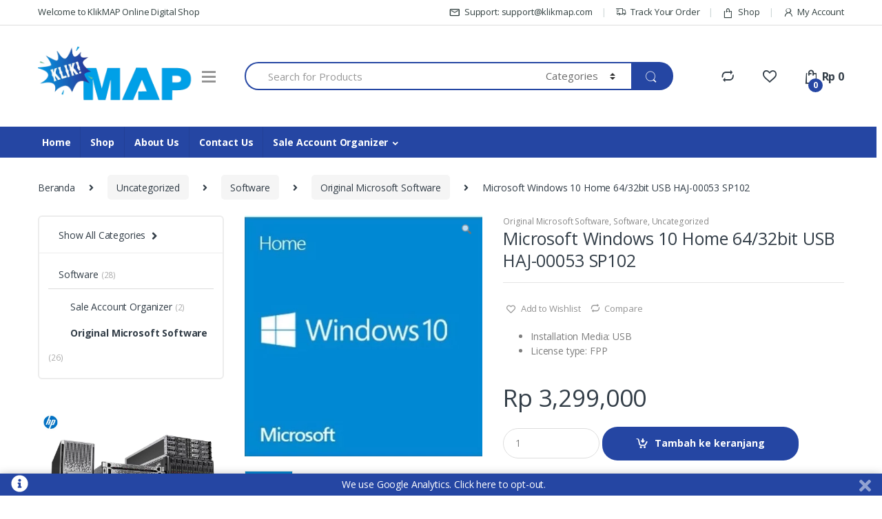

--- FILE ---
content_type: text/html; charset=UTF-8
request_url: https://www.klikmap.com/product/microsoft-windows-10-home-64-32bit-usb-haj-00053/
body_size: 42688
content:
<!DOCTYPE html>
<html lang="id-ID">
<head>
<meta charset="UTF-8"><style id="litespeed-optm-css-rules">:root{--wp-admin-theme-color:#007cba;--wp-admin-theme-color-darker-10:#006ba1;--wp-admin-theme-color-darker-20:#005a87}.screen-reader-text{border:0;clip:rect(1px,1px,1px,1px);-webkit-clip-path:inset(50%);clip-path:inset(50%);height:1px;margin:-1px;overflow:hidden;overflow-wrap:normal!important;word-wrap:normal!important;padding:0;position:absolute!important;width:1px}.fa{display:inline-block;font:normal normal normal 14px/1 FontAwesome;font-size:inherit;text-rendering:auto;-webkit-font-smoothing:antialiased;-moz-osx-font-smoothing:grayscale}.pull-right{float:right}.pull-left{float:left}.fa-twitter-square:before{content:"\f081"}.fa-facebook:before{content:"\f09a"}.fa-angle-right:before{content:"\f105"}.fa-instagram:before{content:"\f16d"}.sr-only{position:absolute;width:1px;height:1px;padding:0;margin:-1px;overflow:hidden;clip:rect(0,0,0,0);border:0}.yith-wcwl-add-to-wishlist{margin-top:10px}.yith-wcwl-add-button a.add_to_wishlist{margin:0;box-shadow:none;text-shadow:none}button.pswp__button{box-shadow:none!important;background-image:url(/wp-content/plugins/woocommerce/assets/css/photoswipe/default-skin/default-skin.png)!important}button.pswp__button,button.pswp__button--arrow--left:before,button.pswp__button--arrow--right:before{background-color:transparent!important}button.pswp__button--arrow--left,button.pswp__button--arrow--right{background-image:none!important}.pswp{display:none;position:absolute;width:100%;height:100%;left:0;top:0;overflow:hidden;-ms-touch-action:none;touch-action:none;z-index:1500;-webkit-text-size-adjust:100%;-webkit-backface-visibility:hidden;outline:0}.pswp *{-webkit-box-sizing:border-box;box-sizing:border-box}.pswp__bg{position:absolute;left:0;top:0;width:100%;height:100%;background:#000;opacity:0;-webkit-transform:translateZ(0);transform:translateZ(0);-webkit-backface-visibility:hidden;will-change:opacity}.pswp__scroll-wrap{position:absolute;left:0;top:0;width:100%;height:100%;overflow:hidden}.pswp__container{-ms-touch-action:none;touch-action:none;position:absolute;left:0;right:0;top:0;bottom:0}.pswp__container{-webkit-touch-callout:none}.pswp__bg{will-change:opacity}.pswp__container{-webkit-backface-visibility:hidden}.pswp__item{position:absolute;left:0;right:0;top:0;bottom:0;overflow:hidden}.pswp__button{width:44px;height:44px;position:relative;background:0 0;overflow:visible;-webkit-appearance:none;display:block;border:0;padding:0;margin:0;float:right;opacity:.75;-webkit-box-shadow:none;box-shadow:none}.pswp__button::-moz-focus-inner{padding:0;border:0}.pswp__button,.pswp__button--arrow--left:before,.pswp__button--arrow--right:before{background:url(/wp-content/plugins/woocommerce/assets/css/photoswipe/default-skin/default-skin.png) 0 0 no-repeat;background-size:264px 88px;width:44px;height:44px}.pswp__button--close{background-position:0 -44px}.pswp__button--share{background-position:-44px -44px}.pswp__button--fs{display:none}.pswp__button--zoom{display:none;background-position:-88px 0}.pswp__button--arrow--left,.pswp__button--arrow--right{background:0 0;top:50%;margin-top:-50px;width:70px;height:100px;position:absolute}.pswp__button--arrow--left{left:0}.pswp__button--arrow--right{right:0}.pswp__button--arrow--left:before,.pswp__button--arrow--right:before{content:'';top:35px;background-color:rgba(0,0,0,.3);height:30px;width:32px;position:absolute}.pswp__button--arrow--left:before{left:6px;background-position:-138px -44px}.pswp__button--arrow--right:before{right:6px;background-position:-94px -44px}.pswp__share-modal{display:block;background:rgba(0,0,0,.5);width:100%;height:100%;top:0;left:0;padding:10px;position:absolute;z-index:1600;opacity:0;-webkit-backface-visibility:hidden;will-change:opacity}.pswp__share-modal--hidden{display:none}.pswp__share-tooltip{z-index:1620;position:absolute;background:#fff;top:56px;border-radius:2px;display:block;width:auto;right:44px;-webkit-box-shadow:0 2px 5px rgba(0,0,0,.25);box-shadow:0 2px 5px rgba(0,0,0,.25);-webkit-transform:translateY(6px);-ms-transform:translateY(6px);transform:translateY(6px);-webkit-backface-visibility:hidden;will-change:transform}.pswp__counter{position:absolute;left:0;top:0;height:44px;font-size:13px;line-height:44px;color:#fff;opacity:.75;padding:0 10px}.pswp__caption{position:absolute;left:0;bottom:0;width:100%;min-height:44px}.pswp__caption__center{text-align:left;max-width:420px;margin:0 auto;font-size:13px;padding:10px;line-height:20px;color:#ccc}.pswp__preloader{width:44px;height:44px;position:absolute;top:0;left:50%;margin-left:-22px;opacity:0;will-change:opacity;direction:ltr}.pswp__preloader__icn{width:20px;height:20px;margin:12px}@media screen and (max-width:1024px){.pswp__preloader{position:relative;left:auto;top:auto;margin:0;float:right}}.pswp__ui{-webkit-font-smoothing:auto;visibility:visible;opacity:1;z-index:1550}.pswp__top-bar{position:absolute;left:0;top:0;height:44px;width:100%}.pswp__caption,.pswp__top-bar{-webkit-backface-visibility:hidden;will-change:opacity}.pswp__caption,.pswp__top-bar{background-color:rgba(0,0,0,.5)}.pswp__ui--hidden .pswp__button--arrow--left,.pswp__ui--hidden .pswp__button--arrow--right,.pswp__ui--hidden .pswp__caption,.pswp__ui--hidden .pswp__top-bar{opacity:.001}button::-moz-focus-inner{padding:0;border:0}.clearfix:before,.clearfix:after{content:" ";display:table;clear:both}:root{--woocommerce:#a46497;--wc-green:#7ad03a;--wc-red:#a00;--wc-orange:#ffba00;--wc-blue:#2ea2cc;--wc-primary:#a46497;--wc-primary-text:#fff;--wc-secondary:#ebe9eb;--wc-secondary-text:#515151;--wc-highlight:#77a464;--wc-highligh-text:#fff;--wc-content-bg:#fff;--wc-subtext:#767676}html{font-family:sans-serif;-webkit-text-size-adjust:100%;-ms-text-size-adjust:100%}body{margin:0}aside,figure,header,main,nav{display:block}a{background-color:transparent}strong{font-weight:700}h1{margin:.67em 0;font-size:2em}img{border:0}svg:not(:root){overflow:hidden}figure{margin:1em 40px}hr{height:0;-webkit-box-sizing:content-box;box-sizing:content-box}button,input,select,textarea{margin:0;font:inherit;color:inherit}button{overflow:visible}button,select{text-transform:none}button{-webkit-appearance:button}button::-moz-focus-inner,input::-moz-focus-inner{padding:0;border:0}input{line-height:normal}input[type=checkbox]{-webkit-box-sizing:border-box;box-sizing:border-box;padding:0}input[type=number]::-webkit-inner-spin-button,input[type=number]::-webkit-outer-spin-button{height:auto}input[type=search]{-webkit-box-sizing:content-box;box-sizing:content-box;-webkit-appearance:textfield}input[type=search]::-webkit-search-cancel-button,input[type=search]::-webkit-search-decoration{-webkit-appearance:none}textarea{overflow:auto}table{border-spacing:0;border-collapse:collapse}td{padding:0}html{-webkit-box-sizing:border-box;box-sizing:border-box}*,:after,:before{-webkit-box-sizing:inherit;box-sizing:inherit}@-ms-viewport{width:device-width}@viewport{width:device-width}html{font-size:16px}body{font-family:"Helvetica Neue",Helvetica,Arial,sans-serif;font-size:1rem;line-height:1.5;color:#373a3c;background-color:#fff}h1,h2,h4{margin-top:0;margin-bottom:.5rem}p{margin-top:0;margin-bottom:1rem}ul{margin-top:0;margin-bottom:1rem}ul ul{margin-bottom:0}a{color:#0275d8;text-decoration:none}figure{margin:0 0 1rem}img{vertical-align:middle}a,button,input,label,select,textarea{-ms-touch-action:manipulation;touch-action:manipulation}table{background-color:transparent}label{display:inline-block;margin-bottom:.5rem}button,input,select,textarea{margin:0;line-height:inherit;border-radius:0}textarea{resize:vertical}input[type=search]{-webkit-box-sizing:inherit;box-sizing:inherit;-webkit-appearance:none}h1,h2,h4{margin-bottom:.5rem;font-family:inherit;font-weight:500;line-height:1.1;color:inherit}h1{font-size:2.5rem}h2{font-size:2rem}h4{font-size:1.5rem}hr{margin-top:1rem;margin-bottom:1rem;border:0;border-top:1px solid rgba(0,0,0,.1)}.container{padding-right:.9375rem;padding-left:.9375rem;margin-right:auto;margin-left:auto}.container:after{display:table;clear:both;content:""}@media (min-width:544px){.container{max-width:576px}}@media (min-width:768px){.container{max-width:720px}}@media (min-width:992px){.container{max-width:940px}}@media (min-width:1200px){.container{max-width:1140px}}.form-control{display:block;width:100%;padding:.375rem .75rem;font-size:1rem;line-height:1.5;color:#55595c;background-color:#fff;background-image:none;border:1px solid #ccc;border-radius:.25rem}.form-control::-ms-expand{background-color:transparent;border:0}.form-control::-webkit-input-placeholder{color:#999;opacity:1}.form-control::-moz-placeholder{color:#999;opacity:1}.form-control:-ms-input-placeholder{color:#999;opacity:1}.btn{display:inline-block;padding:.375rem 1rem;font-size:1rem;font-weight:400;line-height:1.5;text-align:center;white-space:nowrap;vertical-align:middle;border:1px solid transparent;border-radius:.25rem}.btn-secondary{color:#373a3c;background-color:#fff;border-color:#ccc}.dropdown{position:relative}.dropdown-toggle:after{display:inline-block;width:0;height:0;margin-right:.25rem;margin-left:.25rem;vertical-align:middle;content:"";border-top:.3em solid;border-right:.3em solid transparent;border-left:.3em solid transparent}.dropdown-menu{position:absolute;top:100%;left:0;z-index:1000;display:none;float:left;min-width:160px;padding:5px 0;margin:2px 0 0;font-size:1rem;color:#373a3c;text-align:left;list-style:none;background-color:#fff;-webkit-background-clip:padding-box;background-clip:padding-box;border:1px solid rgba(0,0,0,.15);border-radius:.25rem}.input-group{position:relative;display:table;border-collapse:separate}.input-group .form-control{position:relative;z-index:2;float:left;width:100%;margin-bottom:0}.input-group .form-control,.input-group-addon,.input-group-btn{display:table-cell}.input-group-addon:not(:first-child):not(:last-child){border-radius:0}.input-group-addon,.input-group-btn{width:1%;white-space:nowrap;vertical-align:middle}.input-group-addon{padding:.375rem .75rem;font-size:1rem;font-weight:400;line-height:1;color:#55595c;text-align:center;background-color:#eceeef;border:1px solid #ccc;border-radius:.25rem}.input-group .form-control:first-child{border-top-right-radius:0;border-bottom-right-radius:0}.input-group .form-control:last-child,.input-group-btn:last-child>.btn{border-top-left-radius:0;border-bottom-left-radius:0}.input-group-btn{position:relative;font-size:0;white-space:nowrap}.input-group-btn>.btn{position:relative}.input-group-btn:last-child>.btn{z-index:2;margin-left:-1px}.nav{padding-left:0;margin-bottom:0;list-style:none}.navbar-toggler{padding:.5rem .75rem;font-size:1.25rem;line-height:1;background:0 0;border:1px solid transparent;border-radius:.25rem}.clearfix:after{display:table;clear:both;content:""}.sr-only{position:absolute;width:1px;height:1px;padding:0;margin:-1px;overflow:hidden;clip:rect(0,0,0,0);border:0}@media (max-width:1199px){.hidden-lg-down{display:none!important}}@media (min-width:1200px){.hidden-xl-up{display:none!important}}.fa,.fab{-moz-osx-font-smoothing:grayscale;-webkit-font-smoothing:antialiased;display:inline-block;font-style:normal;font-variant:normal;text-rendering:auto;line-height:1}.fa-angle-right:before{content:"\f105"}.fa-facebook:before{content:"\f09a"}.fa-instagram:before{content:"\f16d"}.fa-twitter-square:before{content:"\f081"}.sr-only{border:0;clip:rect(0,0,0,0);height:1px;margin:-1px;overflow:hidden;padding:0;position:absolute;width:1px}.fab{font-family:'Font Awesome 5 Brands'}.fa{font-family:'Font Awesome 5 Free';font-weight:900}[data-icon]:before{font-family:"font-electro"!important;content:attr(data-icon);font-style:normal!important;font-weight:400!important;font-variant:normal!important;text-transform:none!important;speak:none;line-height:1;-webkit-font-smoothing:antialiased;-moz-osx-font-smoothing:grayscale}.ec{display:inline-block;font:normal normal normal 14px/1 font-electro;font-size:inherit;text-rendering:auto;vertical-align:middle;-webkit-font-smoothing:antialiased;-moz-osx-font-smoothing:grayscale}.ec-compare:before{content:""}.ec-favorites:before{content:""}.ec-search:before{content:"d"}.ec-shopping-bag:before{content:"e"}.ec-user:before{content:""}.ec-mail:before{content:""}.ec-close-remove:before{content:""}.ec-transport:before{content:""}.ec-menu:before{content:"\e908"}*{box-sizing:border-box}body{overflow-x:hidden;background-color:#fff;color:#333e48;direction:ltr}.clearfix:after{content:"";display:table;clear:both}.screen-reader-text{clip:rect(1px 1px 1px 1px);clip:rect(1px,1px,1px,1px);position:absolute!important}body{-ms-word-wrap:break-word;word-wrap:break-word;font-size:.875em;letter-spacing:-.01em}body,button,input,textarea{color:#333e48;font-family:"Open Sans",HelveticaNeue-Light,"Helvetica Neue Light","Helvetica Neue",Helvetica,Arial,"Lucida Grande",sans-serif;line-height:1.714em;-webkit-font-smoothing:antialiased;-moz-osx-font-smoothing:grayscale;text-rendering:optimizeLegibility}button,input{line-height:1.286em}select{color:initial;font-family:"Open Sans",HelveticaNeue-Light,"Helvetica Neue Light","Helvetica Neue",Helvetica,Arial,"Lucida Grande",sans-serif}h1,h2,h4{margin-bottom:.5em}.dropdown-menu{font-size:1em}table{width:100%;max-width:100%;margin-bottom:1.236rem}table td{padding:.75rem;line-height:1.5;vertical-align:top;border-top:1px solid #eceeef}img{height:auto;max-width:100%;display:block}.form-control,.navbar-search .form-control{font-size:1.071em;line-height:2em;border-radius:1.467em;padding:.701em 2.134em;border-width:0}label{font-size:1em;line-height:1.286em;font-weight:700;margin-bottom:.857em}.input-text{font-size:1em;line-height:1.286em;border:1px solid #ddd;padding:.858em 1.858em;border-radius:1.286em;width:100%}.btn,.button,button{font-size:.875rem;border-radius:1.571em;padding:1.036em 2.134em;border-width:0;display:inline-block;color:#333e48;background-color:#efecec;border-color:#efecec}.btn-secondary{background-color:#333e48;color:#fff}form:after{content:"";display:table;clear:both}.input-text,input[type=search],input[type=text],textarea{padding:.857em 1.214em;background-color:transparent;color:#818181;line-height:1.286em;outline:0;border:0;-webkit-appearance:none;border-radius:1.571em;box-sizing:border-box;border-width:1px;border-style:solid;border-color:#ddd}textarea{overflow:auto;padding-left:.857em;vertical-align:top;width:100%}@media (min-width:1200px){.container{max-width:1200px}}.navbar-search{float:left;width:52%}.navbar-search>.input-group{width:100%;display:flex}.navbar-search>.input-group .input-search-field{flex-grow:1;flex-basis:0;margin-right:-1px}.navbar-search>.input-group .input-search-field .product-search-field.form-control{border-top-left-radius:2.467em;border-bottom-left-radius:2.467em}.navbar-search>.input-group .search-categories{display:flex}.navbar-search>.input-group .input-group-btn,.navbar-search>.input-group .search-categories{width:auto;height:50px}.navbar-search .form-control{background:#fff;line-height:1.34em;padding:1.01em 2.134em;height:50px;border-radius:2.467em}.navbar-search .btn,.navbar-search button{line-height:1.36em;padding:1.08em 1.93em;height:50px;border-radius:2.571em}.navbar-search .search-categories.input-group-addon{border:none;background-color:#fff}.navbar-search .search-categories>select{color:#6b6b6b;font-size:.938em;line-height:1.4em;display:inline-block;max-width:100%;padding:0 1.75rem 0 .75rem;vertical-align:middle;background:#fff url([data-uri]) no-repeat right .75rem center;background-size:8px 10px;border:none;-moz-appearance:none;-webkit-appearance:none}.navbar-search .search-categories>select::-ms-expand{opacity:0}.header-v3 .navbar-search .btn,.header-v3 .navbar-search .form-control,.header-v3 .navbar-search button,.header-v3 .navbar-search>.input-group .input-group-btn,.header-v3 .navbar-search>.input-group .search-categories{height:54px}.dropdown-menu-mini-cart{width:332px;left:auto;right:0;padding:2.2em 2.2em 1.2em;border-radius:0;top:120%!important;box-shadow:0 0 6px 0 rgba(1,1,1,.3);border:none}.woocommerce-breadcrumb{margin-top:1.786em;margin-bottom:3.571em}.woocommerce-breadcrumb a{color:#333e48;display:inline-block}.woocommerce-breadcrumb span.delimiter{margin:0 1.429em}.woocommerce-breadcrumb span.delimiter+a{padding:.465em .929em;background-color:#f5f5f5;border-radius:.357em}@media (max-width:568px){.woocommerce-breadcrumb{margin-top:0;background-color:#f8f8f8;margin-left:-15px;margin-right:-15px;padding:15px 15px 0}.woocommerce-breadcrumb a{padding-bottom:1.2em}.woocommerce-breadcrumb span.delimiter{margin:0 10px}.woocommerce-breadcrumb span.delimiter+a{padding:0 0 1.2em}}li.product .hover-area{display:none;border:none;position:relative;background-color:#fff}li.product .hover-area .action-buttons{width:100%;font-size:.929em;line-height:1.385em;display:flex;justify-content:space-around;align-items:center}li.product .hover-area .action-buttons a,li.product .hover-area .action-buttons div,li.product .hover-area .action-buttons span{margin:0;padding:0;color:#949494}li.product .hover-area .action-buttons>a,li.product .hover-area .action-buttons>div{padding-top:.571em}li.product .loop-product-categories{display:block;color:#878787;overflow:hidden}li.product .loop-product-categories a{color:#878787}li.product .woocommerce-loop-product__link{color:#0062bd}li.product .product-rating{clear:both;margin-bottom:1.667em;font-size:.857em;color:#7d7d7d}li.product .product-rating:after{content:"";display:table;clear:both}li.product .product-rating .star-rating{display:inline-block}li.product .product-short-description{clear:both;color:#7d7d7d;font-size:.857em;line-height:1.75em;margin-bottom:3em;height:7em;overflow:hidden}li.product .product-short-description:after{content:"";display:table;clear:both}li.product .product-short-description ul{padding-left:18px}li.product .product-sku{font-size:.857em;color:#7d7d7d;margin-bottom:.5em}.star-rating{overflow:hidden;position:relative;height:1em;line-height:1;font-size:1em;width:5.5em;font-family:star}.star-rating:before{content:"";color:rgba(0,0,0,.2);float:left;top:0;left:0;position:absolute}.star-rating span{overflow:hidden;float:left;top:0;left:0;position:absolute;padding-top:1.5em}.star-rating span:before{content:"";top:0;position:absolute;left:0;color:#fed700}.electro-advanced-reviews .comment-form>p{margin-bottom:1.143em;display:table;width:100%}.yamm>.dropdown{position:static}.yamm .dropdown-menu{left:auto}.navbar-toggle-close{display:none}.top-bar{border-bottom:1px solid #ddd;padding:.464em 0}.top-bar .nav-inline .menu-item{display:inline-block;color:#959595;font-size:.929em}.top-bar .nav-inline>.menu-item+.menu-item:before{content:'|';color:#cad5d5;display:inline-block;margin:0 1em}.top-bar .nav-inline .menu-item>a{display:inline-block;color:#334141}.top-bar .nav-inline .menu-item>a i{margin-right:6px;font-size:1rem}.site-header .dropdown-menu{z-index:1001}.header-logo{position:relative;float:left;min-height:1px;padding-left:.9375rem;padding-right:.9375rem}@media (min-width:768px){.header-logo{width:25%}}.header-logo .header-logo-link{display:block}.header-v3{padding-bottom:0;border-bottom:1px solid #ddd}.header-v3 .navbar-search .input-group .form-control{border-width:2px;border-style:solid;border-right:0}.header-v3 .navbar-search .input-group .input-group-addon{border-width:2px;border-style:solid;border-left:0;border-right:0}.header-v3 .navbar-search .input-group .btn{border-width:2px;border-style:solid;border-left:0;color:#333e48}.header-v3{border-bottom:0}.header-v3{padding-bottom:.64em;padding-top:2.4em}@media (max-width:568px){.site-header{border-bottom:1px solid #ddd;padding-bottom:0}}.navbar-search i.ec{line-height:.9em;font-size:1.429em}.navbar-search .input-group .form-control:last-child{border-top-left-radius:2.467em;border-bottom-left-radius:2.467em}.sidebar .widget{margin-bottom:5.143em}.widget_product_categories ul li>a,.widget_product_categories ul li>span{color:#333e48;padding:.571em 0 .643em;display:inline-block}.widget_product_categories ul li .count{font-size:.857em;color:#acacac}.widget_product_categories ul{list-style:none}.widget_product_categories .product-categories{padding:0!important;border:2px solid #ececec;border-radius:6px}.widget_product_categories ul li{border-top:1px solid #ddd}.widget_product_categories ul li:first-child{border:none}.widget_product_categories ul li .children{padding:0}.widget_product_categories .product_cat>span{padding:1em 2em;border-bottom:1px solid #ececec;display:block}.widget_product_categories .product_cat>ul{padding:.929em}.widget_product_categories .category-single{padding:0!important}.widget_product_categories .category-single .show-all-cat>li,.widget_product_categories .category-single>li{border:none}.widget_product_categories .category-single .show-all-cat{padding:0}.widget_product_categories .category-single .show-all-cat .show-all-cat-dropdown{padding:1em 2em;border-bottom:1px solid #ececec;display:block}.widget_product_categories .category-single .show-all-cat .show-all-cat-dropdown+ul{padding:.929em}.widget_product_categories .category-single .show-all-cat .show-all-cat-dropdown+ul li:first-child{border:none}.widget_product_categories .category-single>li>ul:last-child{padding:.929em}.widget_product_categories .category-single>li>ul:last-child li>a{padding-left:1.071em;padding-bottom:.643em}.widget_product_categories .category-single>li>ul:last-child li>.children>li:first-child>a{padding-top:1em}.widget_product_categories .category-single>li>ul:last-child li .children li{padding:0}.widget_product_categories .category-single>li>ul:last-child li .children li:first-child{border-top:1px solid #ddd}.footer-logo{margin-bottom:2.571em}.footer-call-us{margin-bottom:3em}.footer-call-us .call-us-text{font-weight:100;font-size:.929em;display:block;line-height:1.429em}.footer-call-us .call-us-number{font-size:1.571em;display:block;line-height:1.429em}.footer-social-icons{margin-bottom:3em}.single-product-wrapper{margin-left:-.9375rem;margin-right:-.9375rem}.single-product-wrapper:after{content:"";display:table;clear:both}.single-product-wrapper .product-images-wrapper{position:relative;float:left;min-height:1px;padding-left:.9375rem;padding-right:.9375rem;width:100%}@media (min-width:768px){.single-product-wrapper .product-images-wrapper{width:41.6666666667%}}.single-product-wrapper .summary.entry-summary{position:relative;float:left;min-height:1px;padding-left:.9375rem;padding-right:.9375rem;width:100%}@media (min-width:768px){.single-product-wrapper .summary.entry-summary{width:58.3333333333%}}div.quantity>label{position:absolute;width:1px;height:1px;padding:0;margin:-1px;overflow:hidden;clip:rect(0,0,0,0);border:0}.single-product .single-product-wrapper{margin-bottom:6.429em}.single-product .single-product-wrapper .loop-product-categories{display:block;font-size:.857em;line-height:1.44em;color:#878787;overflow:hidden;margin-bottom:1}.single-product .single-product-wrapper .loop-product-categories a{color:#878787}.single-product .single-product-wrapper .action-buttons{margin-bottom:1.615em}.single-product .woocommerce-product-gallery{position:relative}.single-product .woocommerce-product-gallery img{display:block;max-width:100%;height:auto;margin:auto}.single-product .product-images-wrapper{position:relative}.single-product .product_title{font-size:1.786em;line-height:1.28em;margin-bottom:.48em}.single-product .action-buttons{font-size:.929em;line-height:1.385em;display:inline-block}.single-product .action-buttons a,.single-product .action-buttons div,.single-product .action-buttons span{margin:0;padding:0;color:#949494}.single-product .action-buttons>a,.single-product .action-buttons>div{display:inline-block;margin:0 5px;padding-top:.923em}.single-product .woocommerce-product-details__short-description{line-height:1.5em;color:#7d7d7d;margin-bottom:2.5em}.single-product .price{color:#333e48;font-size:2.5em;line-height:1.286em;font-weight:400;margin-bottom:.571em}.single-product .cart .quantity{display:inline-block;width:10em}.single_add_to_cart_button.button{color:#fff;font-weight:700;font-size:1em;padding:1.036em 3.434em}.single_add_to_cart_button.button:before{display:inline-block;font:normal normal normal 14px/1 font-electro;font-size:1.357em;vertical-align:middle;content:"";margin-right:.5em}.add_to_wishlist:before{-webkit-font-smoothing:antialiased;-moz-osx-font-smoothing:grayscale;display:inline-block;font-style:normal;font-variant:normal;font-weight:400;line-height:1;vertical-align:-.125em;font-family:'Font Awesome 5 Free';font-weight:400;margin-right:5px;content:"\f004"}.add-to-compare-link{padding:0;border-radius:0;font-weight:400}.add-to-compare-link:before{font:normal normal normal 14px/1 font-electro;margin-right:6px;content:"";vertical-align:middle;display:inline-block;font-size:16px}@media (max-width:767px){#content{margin-bottom:5.714em}.single-product .product-images-wrapper,.single-product .summary.entry-summary{margin-bottom:2.143em}}@media (max-width:543px){.dropdown-menu-mini-cart{width:308px;right:-25px!important}}@media screen and (max-width:370px){.navbar-search>.input-group .search-categories.input-group-addon select{max-width:9.313em}}@media (max-width:991px){.top-bar .nav.nav-inline{float:none;text-align:center;margin:.714em 0}.top-bar .nav.nav-inline.pull-left.flip,.top-bar .nav.nav-inline.pull-right.flip{float:none!important}.header-logo{margin-bottom:1.429em;float:none}.header-logo{text-align:center;z-index:1;float:left}.header-logo a.header-logo-link{display:inline-block}.navbar-search{width:100%;margin:.714em 0}.navbar-search>.input-group{display:block}.navbar-search>.input-group .search-field.form-control{border-bottom:1px solid #ddd;border-bottom-left-radius:0;border-top-right-radius:1.467em}.navbar-search>.input-group .search-categories.input-group-addon{border-bottom-left-radius:1.467em;border-top-left-radius:0;width:100%;text-align:left}.navbar-search>.input-group .search-categories.input-group-addon select{padding:0 1.75rem 0 1em}.navbar-search>.input-group .input-group-btn>.btn{padding:1.036em 2.2em;border-top-right-radius:0}.navbar-search .form-control{border-radius:1.467em}.navbar-search .btn,.navbar-search button{border-radius:1.571em}.dropdown-menu-mini-cart{right:-1.071em}.header-v3 .header-logo{float:none;width:100%}.header-v3 .navbar-search .input-group .form-control{border-right:2px solid transparent}.header-v3 .navbar-search .input-group .input-group-addon{border-left:2px solid transparent;padding:.375rem 1.78rem}.header-v3 .navbar-search .input-group .input-group-addon select{padding:0 1.75rem 0 0}.single-product .cart{margin-bottom:1.429em}.single-product .cart .quantity{margin-bottom:1.429em}}@media (min-width:992px) and (max-width:1199px){.navbar-search{width:50%}}@media (min-width:544px) and (max-width:991px){.header-logo{width:100%;text-align:center;display:inline-block}#sidebar>aside{width:50%;float:left;padding-right:8px;padding-left:8px}}.electro-compact .footer-logo{margin-bottom:1.55em}.electro-compact .footer-call-us{margin-bottom:1em}.electro-compact .navbar-search .btn,.electro-compact .navbar-search .form-control,.electro-compact .navbar-search>.input-group .input-group-btn,.electro-compact .navbar-search>.input-group .search-categories{height:41px}.electro-compact .navbar-search .btn,.electro-compact .navbar-search button{padding:.3em 1.4em .3em}.electro-compact .navbar-search .form-control{padding:.3em 2.134em}.electro-compact .header-v3{padding-bottom:.5em}.electro-compact .widget_product_categories ul li>a,.electro-compact .widget_product_categories ul li>span{padding:.4em 0}.electro-compact .sidebar>.widget{margin-bottom:3.3em}.electro-compact .widget_product_categories .category-single .show-all-cat .show-all-cat-dropdown,.electro-compact .widget_product_categories .product_cat>span{padding:1.06em 2em}.electro-compact .widget_product_categories .product_cat>ul{padding:.5em .929em .5em}.electro-compact .widget_product_categories .category-single .show-all-cat{padding:0}.electro-compact .woocommerce-breadcrumb{margin-bottom:1.6em}.electro-compact .widget_product_categories ul li .children li{border-top:none}.off-canvas-navigation{background-color:#333;position:fixed;top:0;left:-250px;width:250px;height:100vh;z-index:10000;overflow:hidden;overflow-y:auto}.off-canvas-navigation .dropdown .dropdown-menu{width:100%!important;top:0}.off-canvas-navigation ul{list-style:none;margin:0;padding:0;flex-direction:column}.off-canvas-navigation ul li.menu-item-has-children .dropdown-toggle:after,.off-canvas-navigation ul li.menu-item-has-children>a:after{content:"";transform:rotate(90deg);margin-left:auto}.off-canvas-navigation ul li .dropdown-toggle:after,.off-canvas-navigation ul li.menu-item-has-children>a:after{width:auto;height:auto;margin:0;border:none;font-family:font-electro;color:rgba(255,255,255,.7);display:block}.off-canvas-navigation ul li a,.off-canvas-navigation ul li>a{padding:0 1.387em;line-height:3em;border-bottom:1px solid #262626;text-decoration:none}.off-canvas-navigation ul li a{display:flex;align-items:center;color:rgba(255,255,255,.7)}@media (max-width:767.98px){.off-canvas-navigation ul li a{flex-wrap:wrap}}.off-canvas-navigation ul li ul{border-radius:0}.off-canvas-navigation ul li ul:after,.off-canvas-navigation ul li ul:before{display:none;bottom:100%;right:20px;border:solid transparent;content:" ";height:0;width:0;position:absolute;border-color:rgba(72,72,72,0);border-bottom-color:#090b0c;border-width:7px;margin-left:-7px}.off-canvas-navigation ul .dropdown-menu{position:relative;background-color:#090b0c;width:100%;border:none}.off-canvas-navigation-wrapper .navbar-toggler,.off-canvas-navigation-wrapper button{color:#333;border:none}.off-canvas-wrapper{width:100%;overflow-x:hidden;position:relative;backface-visibility:hidden;-webkit-overflow-scrolling:auto}.off-canvas-wrapper #page{overflow:hidden}.nav{display:flex;flex-wrap:nowrap;padding-left:0;margin-bottom:0;list-style:none}.off-canvas-navigation .nav{flex-wrap:wrap}.woocommerce-loop-product__title{font-weight:700;overflow:hidden;font-size:.857em;line-height:1.167em;height:2.334em;color:#0062bd}@media (min-width:992px){.woocommerce-loop-product__title{font-size:1em;line-height:1.28572em;height:2.57144em}}.products:not(.electro-v1)>.product .loop-product-categories{margin-bottom:.4em;font-size:.8em;line-height:1.05em;height:1.1em}.products:not(.electro-v1)>.product .woocommerce-LoopProduct-link{display:block}.products:not(.electro-v1)>.product .product-loop-body{display:none}@media (min-width:1200px){.products:not(.electro-v1)>.product .loop-product-categories{margin-bottom:1em;font-size:.857em;line-height:1.05em;height:1.05em}.products:not(.electro-v1)>.product .hover-area .action-buttons{flex-wrap:wrap}}body:not(.electro-v1) .site-content-inner{display:flex;flex-wrap:wrap;margin-right:-15px;margin-left:-15px}body:not(.electro-v1) .content-area{position:relative;width:100%;min-height:1px;padding-right:15px;padding-left:15px;flex:0 0 100%;max-width:100%}@media (min-width:1200px){body:not(.electro-v1) .content-area{flex:0 0 75%;max-width:75%}}body:not(.electro-v1) .sidebar{position:relative;width:100%;min-height:1px;padding-right:15px;padding-left:15px;flex:0 0 100%;max-width:100%}@media (min-width:1200px){body:not(.electro-v1) .sidebar{flex:0 0 25%;max-width:25%}}body:not(.electro-v1).left-sidebar .content-area{order:2}body:not(.electro-v1).left-sidebar .sidebar{order:1}.site-content{margin-bottom:2.857em}.site-main>:last-child{margin-bottom:0}@media (max-width:1199.98px){.site-content .sidebar{background-color:#fff;position:fixed!important;top:0;left:-340px;width:288px!important;height:100%;overflow-y:scroll;-webkit-overflow-scrolling:touch;z-index:999;padding-top:20px;opacity:0;visibility:hidden}#sidebar>aside{width:100%}}.dropdown-menu{border-radius:0;box-shadow:0 2px 5px 0 rgba(0,0,0,.28);border-color:transparent;min-width:200px;border-bottom-left-radius:.5em;border-bottom-right-radius:.5em}.dropdown-menu>li>a{display:block;width:100%;padding:.25rem 1.5rem;clear:both;font-weight:400;color:#212529;text-align:inherit;white-space:nowrap;background-color:transparent;border:0}.dropdown-menu-mini-cart{border-top-width:2px;border-top-style:solid}.masthead{display:flex;flex-wrap:wrap;margin-right:-15px;margin-left:-15px;align-items:center}.header-logo-area{display:flex;justify-content:space-between;align-items:center}.header-logo-link{display:block}.header-icons{display:flex;justify-content:flex-end;align-items:center}.header-icon{position:relative;margin-left:2.714em}.header-icon>a{color:#333e48;line-height:2.53em;font-size:1.142em;font-weight:700}.header-icon>a i{line-height:.9em;font-size:1.429em}.header-icon .header-icon-counter{bottom:-3px;left:7px;position:absolute}.header-icon-counter{font-size:.75em;line-height:1.75em;font-weight:700;width:1.75em;text-align:center;border-radius:50%;display:inline-block}.electro-navbar-primary{width:100vw;position:relative;margin-left:calc(-50vw + 50% - 8px)}@media (max-width:991.98px){.electro-navbar-primary{margin-left:calc(-50vw + 50%)}}.electro-navbar-primary .nav{display:flex;flex-wrap:wrap;padding-left:0;margin-bottom:0;list-style:none;position:relative}.electro-navbar-primary .nav .dropdown-menu li:not(.nav-title) a{font-size:13.4px}.electro-navbar-primary .nav>.menu-item>.dropdown-menu{margin-top:0}.electro-navbar-primary .nav>.menu-item>a{display:block;color:#333c48;font-size:1em;font-weight:700;padding:.786em 1em}.electro-navbar-primary .nav>.menu-item+.menu-item>a{border-left:1px solid transparent}.electro-navbar-primary .nav>.menu-item.menu-item-has-children>a:after{font-family:font-electro;border-top:none;border-left:none;border-right:none;width:auto;height:auto;font-size:.786em;line-height:1;content:"";margin-left:5px;margin-top:1px}.electro-navbar-primary .nav>.menu-item.menu-item-has-children .dropdown-menu{border-top-width:2px;border-top-style:solid}.masthead .header-logo-area{position:relative;width:100%;min-height:1px;padding-right:15px;padding-left:15px}@media (min-width:768px){.masthead .header-logo-area{flex:0 0 25%;max-width:25%}}.masthead .header-icons,.masthead .navbar-search{position:relative;width:100%;min-height:1px;padding-right:15px;padding-left:15px}.masthead .navbar-search{flex-basis:0;flex-grow:1}.masthead .navbar-search .input-search-field{display:flex}.masthead .header-icons{-webkit-box-flex:0;-ms-flex:0 0 auto;flex:0 0 auto;width:auto;max-width:none}.masthead .navbar-toggler{color:#909090!important}.electro-compact .header-v3,.header-v3{padding-top:0;padding-bottom:0}.electro-compact .header-v3 .masthead,.header-v3 .masthead{padding:2em 0}.handheld-header-wrap.container{max-width:100%}.handheld-header-v2{padding:6px 0}.handheld-header-v2{display:flex;flex-wrap:wrap;margin-right:-15px;margin-left:-15px;align-items:center}.handheld-header-v2 .handheld-header-links,.handheld-header-v2 .header-logo,.handheld-header-v2 .off-canvas-navigation-wrapper{position:relative;width:100%;min-height:1px;padding-right:15px;padding-left:15px}.handheld-header-v2 .off-canvas-navigation-wrapper{max-width:75px;flex:0 0 75px}.handheld-header-v2 .header-logo{-webkit-box-flex:0;-ms-flex:0 0 auto;flex:0 0 auto;width:auto;max-width:none}.handheld-header-v2 .header-logo{margin-bottom:0;padding-left:0;text-align:left}.handheld-header-v2 .header-logo img{max-width:100px;height:100%}@media (min-width:1200px){.handheld-header-v2 .header-logo img{max-width:300px}}.handheld-header-v2 .handheld-header-links{flex-basis:0;flex-grow:1;max-width:100%}.handheld-header-v2 .handheld-header-links>ul{padding-left:0;list-style:none;display:flex;align-items:center;margin-bottom:0;justify-content:flex-end;line-height:1}.handheld-header-v2 .handheld-header-links>ul li>a{color:#515151;display:inline-block;font-size:22px;width:22px}.handheld-header-v2 .handheld-header-links>ul li>a:before{font-family:font-electro;text-indent:0;float:left}.handheld-header-v2 .handheld-header-links>ul li+li{margin-left:20px}.handheld-header-v2 .handheld-header-links .cart{margin-bottom:0}.handheld-header-v2 .handheld-header-links .cart a{position:relative}.handheld-header-v2 .handheld-header-links .cart .count{text-indent:0;float:left;position:absolute;top:9px;left:9px;font-size:10px;color:#fff;padding:2px 0;border-radius:50px;background-color:#333e48;width:20px;height:20px;text-align:center;font-weight:700}.handheld-header-v2{flex-wrap:nowrap}.handheld-header-v2 .handheld-header-links .woocommerce{margin:0;padding:15px}.handheld-header-v2 .handheld-header-links .search>a{text-indent:-9999px}.handheld-header-v2 .handheld-header-links .search>a:before{content:"d"}.handheld-header-v2 .handheld-header-links .search .site-search{position:fixed;left:0;right:0;width:100%;opacity:0;top:100px;visibility:hidden;background-color:#ffff;z-index:1;box-shadow:0 4px 3px 0 rgba(1,1,1,.1)}.handheld-header-v2 .handheld-header-links .search .site-search input[type=search]{border:none;flex:0 1 100%}.handheld-header-v2 .handheld-header-links .cart{margin-bottom:0}.handheld-header-v2 .handheld-header-links .cart a{position:relative}.handheld-header-v2 .handheld-header-links .cart .count{text-indent:0;float:left;position:absolute;top:9px;left:9px;font-size:10px;color:#fff;padding:2px 0;border-radius:50px;background-color:#333e48;width:20px;height:20px;text-align:center;font-weight:700}.handheld-header-v2 .site-search .widget.widget_product_search form{display:flex;border-radius:25px;position:relative}.handheld-header-v2 .site-search .widget.widget_product_search form input.search-field{font-size:14px;color:#919191;border-radius:25px;width:100%;padding:.4em 1.5em;height:46px;border-width:0}.handheld-header-v2 .site-search .widget.widget_product_search form button[type=submit]{background-color:transparent;font-size:0;display:flex;padding:15px 20px;color:#000}.handheld-header-v2 .site-search .widget.widget_product_search form button[type=submit]:after{font-family:font-electro;content:"d";font-size:17px}.handheld-header-v2.light{border-bottom:1px solid #ddd;background-color:#fff}.handheld-header-v2.light .handheld-header-links>ul li>a{color:#333e48}.handheld-header-v2.light .off-canvas-navigation-wrapper .navbar-toggler,.handheld-header-v2.light .off-canvas-navigation-wrapper button{color:#333e48}.handheld-header-v2.light .site-search .widget.widget_product_search form{border:2px solid #333e48}.masthead .header-logo-area{min-width:300px;max-width:300px}.top-bar .pull-left{float:left}.top-bar .pull-right{float:right}.social-icons-color .fa-twitter-square{color:#1da1f2}.social-icons-color .fa-instagram{color:#f25a00}.handheld-footer{background-color:#f2f2f2;padding-top:15px}@media (min-width:992px){.handheld-footer{display:none}}.handheld-footer .handheld-widget-menu{width:100%;padding-right:15px;padding-left:15px;margin-right:auto;margin-left:auto;margin-bottom:30px}@media (min-width:576px){.handheld-footer .handheld-widget-menu{max-width:540px}}@media (min-width:768px){.handheld-footer .handheld-widget-menu{max-width:720px}}@media (min-width:992px){.handheld-footer .handheld-widget-menu{max-width:960px}}@media (min-width:1200px){.handheld-footer .handheld-widget-menu{max-width:1140px}}.handheld-footer .handheld-widget-menu .columns{background:#fff;margin-bottom:10px;border-radius:7px}.handheld-footer .handheld-widget-menu .widget-title{font-size:16px;font-weight:600;padding:15px 20px;margin-bottom:0;position:relative}.handheld-footer .handheld-widget-menu .widget-title:after{position:absolute;content:'';font-family:font-electro;color:#333e48;right:20px}.handheld-footer .handheld-widget-menu ul{padding-left:0;list-style:none;padding:0 20px 20px;margin-bottom:0}.handheld-footer .handheld-widget-menu ul li{margin-top:7px}.handheld-footer .handheld-widget-menu ul a{color:#0062bd}.handheld-footer .footer-social-icons{width:100%;padding-right:15px;padding-left:15px;margin-right:auto;margin-left:auto;margin-bottom:0;font-size:26px;text-align:center}@media (min-width:576px){.handheld-footer .footer-social-icons{max-width:540px}}@media (min-width:768px){.handheld-footer .footer-social-icons{max-width:720px}}@media (min-width:992px){.handheld-footer .footer-social-icons{max-width:960px}}@media (min-width:1200px){.handheld-footer .footer-social-icons{max-width:1140px}}.handheld-footer .footer-social-icons .social-icons-color{padding-left:0;list-style:none;display:flex;flex-wrap:wrap;margin-right:-15px;margin-left:-15px;justify-content:center;margin-bottom:0}.handheld-footer .footer-social-icons .social-icons-color li{position:relative;width:100%;min-height:1px;padding-right:15px;padding-left:15px;margin-bottom:20px;padding:0;width:auto}.handheld-footer .footer-social-icons .social-icons-color li a{padding:0 15px}.handheld-footer .handheld-footer-bar{background-color:#333e48}.handheld-footer .handheld-footer-bar .handheld-footer-bar-inner{width:100%;padding-right:15px;padding-left:15px;margin-right:auto;margin-left:auto;display:flex;justify-content:space-between;padding-top:20px;padding-bottom:20px}@media (min-width:576px){.handheld-footer .handheld-footer-bar .handheld-footer-bar-inner{max-width:540px}}@media (min-width:768px){.handheld-footer .handheld-footer-bar .handheld-footer-bar-inner{max-width:720px}}@media (min-width:992px){.handheld-footer .handheld-footer-bar .handheld-footer-bar-inner{max-width:960px}}@media (min-width:1200px){.handheld-footer .handheld-footer-bar .handheld-footer-bar-inner{max-width:1140px}}.handheld-footer .handheld-footer-bar .footer-logo{margin-bottom:0;width:auto;align-self:center}.handheld-footer .handheld-footer-bar .footer-call-us{margin-bottom:0;max-width:180px;width:auto}.handheld-footer .handheld-footer-bar .footer-call-us .call-us-text{font-size:13px;color:#fff;font-weight:400}.handheld-footer .handheld-footer-bar .footer-call-us .call-us-number{font-size:20px;color:#fff}.handheld-footer.v2{padding-top:22px}.handheld-footer.v2 .handheld-widget-menu{display:flex;flex-wrap:wrap;margin-right:-15px;margin-left:-15px;margin-bottom:53px}.handheld-footer.v2 .handheld-widget-menu .columns{position:relative;width:100%;min-height:1px;padding-right:15px;padding-left:15px;flex:0 0 50%;max-width:50%;background:0 0}.handheld-footer.v2 .handheld-widget-menu .widget-title{font-size:14px;padding:12px 0 6px}.handheld-footer.v2 .handheld-widget-menu .widget-title:after{content:''}.handheld-footer.v2 .handheld-widget-menu .menu{padding:0}.handheld-footer.v2 .handheld-widget-menu .menu li{margin-top:7px}.handheld-footer.v2 .handheld-widget-menu .menu a{color:#0062bd}.handheld-footer.light .handheld-footer-bar{background-color:#fff}.handheld-footer.light .handheld-footer-bar .footer-call-us .call-us-number,.handheld-footer.light .handheld-footer-bar .footer-call-us .call-us-text{color:#000}@media (min-width:992px){.footer-v2 .handheld-footer{display:none}}.gaoop{color:#fff;line-height:2;position:fixed;bottom:0;left:0;width:100%;-webkit-box-shadow:0 4px 15px rgba(0,0,0,.4);-moz-box-shadow:0 4px 15px rgba(0,0,0,.4);box-shadow:0 4px 15px rgba(0,0,0,.4);background-color:#0e90d2;padding:1rem;margin:0;display:flex;align-items:center;justify-content:space-between}.gaoop-hidden{display:none}input.gaoop-checkbox{display:none}.gaoop a{color:#67c2f0;text-decoration:none}.gaoop-info-icon{margin:0;padding:0}.gaoop svg{position:relative;margin:0;padding:0;width:auto;height:25px}.gaoop-close-icon{position:relative;opacity:.5;ms-filter:"alpha(opacity=50)";filter:alpha(opacity=50);-moz-opacity:.5;-khtml-opacity:.5;margin:0;padding:0;text-align:center;vertical-align:top;display:inline-block}.gaoop-opt-out-content{display:inline-block;vertical-align:top}.gaoop{height:25px;background-color:#2546a3;z-index:2}.gaoop a{font-size:1em;color:#fff;line-height:1.714em}.gaoop-close-icon{padding-top:7px}.dropdown-menu-mini-cart,.electro-navbar-primary .nav>.menu-item.menu-item-has-children .dropdown-menu{border-top-color:#2546a3}.header-v3 .navbar-search .input-group .btn,.single_add_to_cart_button,.handheld-header-v2,.header-icon-counter,.electro-navbar-primary{background-color:#2546a3}.header-v3 .navbar-search .input-group .form-control,.header-v3 .navbar-search .input-group .input-group-addon,.header-v3 .navbar-search .input-group .btn{border-color:#2546a3}.electro-navbar-primary .nav>.menu-item+.menu-item>a{border-left-color:#224096}.header-v3 .navbar-search .input-group .btn,.electro-navbar-primary .nav>.menu-item>a,.header-icon .header-icon-counter,.handheld-header-v2 .handheld-header-links .columns-3 a,.handheld-header-v2 .off-canvas-navigation-wrapper .navbar-toggler,.handheld-header-v2 .off-canvas-navigation-wrapper button{color:#fff}.dropdown-menu>li>a{display:block;width:100%;padding:.25rem 1.5rem;clear:both;font-weight:400;color:#212529!important;text-align:inherit;white-space:nowrap;background-color:transparent;border:0}@supports (-moz-appearance:none){img{height:auto;max-width:50%;display:block}}</style><script id="litespeed-css-async-lib">!function(a){"use strict";var b=function(b,c,d){function e(a){return h.body?a():void setTimeout(function(){e(a)})}function f(){i.addEventListener&&i.removeEventListener("load",f),i.media=d||"all"}var g,h=a.document,i=h.createElement("link");if(c)g=c;else{var j=(h.body||h.getElementsByTagName("head")[0]).childNodes;g=j[j.length-1]}var k=h.styleSheets;i.rel="stylesheet",i.href=b,i.media="only x",e(function(){g.parentNode.insertBefore(i,c?g:g.nextSibling)});var l=function(a){for(var b=i.href,c=k.length;c--;)if(k[c].href===b)return a();setTimeout(function(){l(a)})};return i.addEventListener&&i.addEventListener("load",f),i.onloadcssdefined=l,l(f),i};"undefined"!=typeof exports?exports.loadCSS=b:a.loadCSS=b}("undefined"!=typeof global?global:this);!function(a){if(a.loadCSS){var b=loadCSS.relpreload={};if(b.support=function(){try{return a.document.createElement("link").relList.supports("preload")}catch(b){return!1}},b.poly=function(){for(var b=a.document.getElementsByTagName("link"),c=0;c<b.length;c++){var d=b[c];"preload"===d.rel&&"style"===d.getAttribute("as")&&(a.loadCSS(d.href,d,d.getAttribute("media")),d.rel=null)}},!b.support()){b.poly();var c=a.setInterval(b.poly,300);a.addEventListener&&a.addEventListener("load",function(){b.poly(),a.clearInterval(c)}),a.attachEvent&&a.attachEvent("onload",function(){a.clearInterval(c)})}}}(this);</script>
<meta name="viewport" content="width=device-width, initial-scale=1">
<link rel="profile" href="http://gmpg.org/xfn/11">
<link rel="pingback" href="https://www.klikmap.com/xmlrpc.php">

    <script type="text/javascript">
        /* Google Analytics Opt-Out by WP-Buddy | https://wp-buddy.com/products/plugins/google-analytics-opt-out */
				        var gaoop_property = 'UA-93985256-1';
        var gaoop_disable_str = 'ga-disable-' + gaoop_property;
		        if (document.cookie.indexOf(gaoop_disable_str + '=true') > -1) {
            window[gaoop_disable_str] = true;
        }

        function gaoop_analytics_optout() {
            document.cookie = gaoop_disable_str + '=true; expires=Thu, 31 Dec 2099 23:59:59 UTC; SameSite=Strict; path=/';
            window[gaoop_disable_str] = true;
			alert('Thanks. We have set a cookie so that Google Analytics data collection will be disabled on your next visit.');        }
		    </script>
					<script>document.documentElement.className = document.documentElement.className + ' yes-js js_active js'</script>
				
	<!-- This site is optimized with the Yoast SEO plugin v15.2.1 - https://yoast.com/wordpress/plugins/seo/ -->
	<title>Jual Microsoft Windows 10 Home 64/32bit USB HAJ-00053 - KlikMAP.com</title>
	<meta name="description" content="KlikMAP.com jual OS Windows Murah, Microsoft Windows 10 Home 64/32bit USB HAJ-00053 dengan harga Rp 3,299,000, Bisa bayar dengan kartu kredit atau debit." />
	<meta name="robots" content="index, follow, max-snippet:-1, max-image-preview:large, max-video-preview:-1" />
	<link rel="canonical" href="https://www.klikmap.com/product/microsoft-windows-10-home-64-32bit-usb-haj-00053/" />
	<meta property="og:locale" content="id_ID" />
	<meta property="og:type" content="article" />
	<meta property="og:title" content="Jual Microsoft Windows 10 Home 64/32bit USB HAJ-00053 - KlikMAP.com" />
	<meta property="og:description" content="KlikMAP.com jual OS Windows Murah, Microsoft Windows 10 Home 64/32bit USB HAJ-00053 dengan harga Rp 3,299,000, Bisa bayar dengan kartu kredit atau debit." />
	<meta property="og:url" content="https://www.klikmap.com/product/microsoft-windows-10-home-64-32bit-usb-haj-00053/" />
	<meta property="og:site_name" content="KlikMAP.com" />
	<meta property="article:publisher" content="https://web.facebook.com/KlikMAP/" />
	<meta property="article:modified_time" content="2020-02-13T05:08:42+00:00" />
	<meta property="og:image" content="https://www.klikmap.com/wp-content/uploads/2020/01/Windows-10-Home-OEM-64bit.jpg" />
	<meta property="og:image:width" content="425" />
	<meta property="og:image:height" content="432" />
	<meta name="twitter:card" content="summary_large_image" />
	<meta name="twitter:creator" content="@ComKlikmap" />
	<meta name="twitter:site" content="@ComKlikmap" />
	<meta name="twitter:label1" content="Written by">
	<meta name="twitter:data1" content="main-manager">
	<meta name="twitter:label2" content="Est. reading time">
	<meta name="twitter:data2" content="0 menit">
	<script type="application/ld+json" class="yoast-schema-graph">{"@context":"https://schema.org","@graph":[{"@type":"Organization","@id":"https://www.klikmap.com/#organization","name":"PT. Satu Anugrah Solusindo","url":"https://www.klikmap.com/","sameAs":["https://web.facebook.com/KlikMAP/","https://www.instagram.com/klik_map/","https://twitter.com/ComKlikmap"],"logo":{"@type":"ImageObject","@id":"https://www.klikmap.com/#logo","inLanguage":"id-ID","url":"https://www.klikmap.com/wp-content/uploads/2020/06/New-Header.png","width":1009,"height":408,"caption":"PT. Satu Anugrah Solusindo"},"image":{"@id":"https://www.klikmap.com/#logo"}},{"@type":"WebSite","@id":"https://www.klikmap.com/#website","url":"https://www.klikmap.com/","name":"KlikMAP.com","description":"The New Wave of Technology","publisher":{"@id":"https://www.klikmap.com/#organization"},"potentialAction":[{"@type":"SearchAction","target":"https://www.klikmap.com/?s={search_term_string}","query-input":"required name=search_term_string"}],"inLanguage":"id-ID"},{"@type":"ImageObject","@id":"https://www.klikmap.com/product/microsoft-windows-10-home-64-32bit-usb-haj-00053/#primaryimage","inLanguage":"id-ID","url":"https://www.klikmap.com/wp-content/uploads/2020/01/Windows-10-Home-OEM-64bit.jpg","width":425,"height":432,"caption":"Windows 10 Home OEM 64bit"},{"@type":["WebPage","ItemPage"],"@id":"https://www.klikmap.com/product/microsoft-windows-10-home-64-32bit-usb-haj-00053/#webpage","url":"https://www.klikmap.com/product/microsoft-windows-10-home-64-32bit-usb-haj-00053/","name":"Jual Microsoft Windows 10 Home 64/32bit USB HAJ-00053 - KlikMAP.com","isPartOf":{"@id":"https://www.klikmap.com/#website"},"primaryImageOfPage":{"@id":"https://www.klikmap.com/product/microsoft-windows-10-home-64-32bit-usb-haj-00053/#primaryimage"},"datePublished":"2020-01-20T07:55:40+00:00","dateModified":"2020-02-13T05:08:42+00:00","description":"KlikMAP.com jual OS Windows Murah, Microsoft Windows 10 Home 64/32bit USB HAJ-00053 dengan harga Rp 3,299,000, Bisa bayar dengan kartu kredit atau debit.","inLanguage":"id-ID","potentialAction":[{"@type":"ReadAction","target":["https://www.klikmap.com/product/microsoft-windows-10-home-64-32bit-usb-haj-00053/"]}]}]}</script>
	<!-- / Yoast SEO plugin. -->


<link rel='dns-prefetch' href='//fonts.googleapis.com' />
<link rel='dns-prefetch' href='//s.w.org' />
<link rel="alternate" type="application/rss+xml" title="KlikMAP.com &raquo; Feed" href="https://www.klikmap.com/feed/" />
<link rel="alternate" type="application/rss+xml" title="KlikMAP.com &raquo; Umpan Komentar" href="https://www.klikmap.com/comments/feed/" />
<link rel="alternate" type="application/rss+xml" title="KlikMAP.com &raquo; Microsoft Windows 10 Home 64/32bit USB HAJ-00053 SP102 Umpan Komentar" href="https://www.klikmap.com/product/microsoft-windows-10-home-64-32bit-usb-haj-00053/feed/" />
		<script type="text/javascript">
			window._wpemojiSettings = {"baseUrl":"https:\/\/s.w.org\/images\/core\/emoji\/13.0.0\/72x72\/","ext":".png","svgUrl":"https:\/\/s.w.org\/images\/core\/emoji\/13.0.0\/svg\/","svgExt":".svg","source":{"concatemoji":"https:\/\/www.klikmap.com\/wp-includes\/js\/wp-emoji-release.min.js?ver=5.5.17"}};
			!function(e,a,t){var n,r,o,i=a.createElement("canvas"),p=i.getContext&&i.getContext("2d");function s(e,t){var a=String.fromCharCode;p.clearRect(0,0,i.width,i.height),p.fillText(a.apply(this,e),0,0);e=i.toDataURL();return p.clearRect(0,0,i.width,i.height),p.fillText(a.apply(this,t),0,0),e===i.toDataURL()}function c(e){var t=a.createElement("script");t.src=e,t.defer=t.type="text/javascript",a.getElementsByTagName("head")[0].appendChild(t)}for(o=Array("flag","emoji"),t.supports={everything:!0,everythingExceptFlag:!0},r=0;r<o.length;r++)t.supports[o[r]]=function(e){if(!p||!p.fillText)return!1;switch(p.textBaseline="top",p.font="600 32px Arial",e){case"flag":return s([127987,65039,8205,9895,65039],[127987,65039,8203,9895,65039])?!1:!s([55356,56826,55356,56819],[55356,56826,8203,55356,56819])&&!s([55356,57332,56128,56423,56128,56418,56128,56421,56128,56430,56128,56423,56128,56447],[55356,57332,8203,56128,56423,8203,56128,56418,8203,56128,56421,8203,56128,56430,8203,56128,56423,8203,56128,56447]);case"emoji":return!s([55357,56424,8205,55356,57212],[55357,56424,8203,55356,57212])}return!1}(o[r]),t.supports.everything=t.supports.everything&&t.supports[o[r]],"flag"!==o[r]&&(t.supports.everythingExceptFlag=t.supports.everythingExceptFlag&&t.supports[o[r]]);t.supports.everythingExceptFlag=t.supports.everythingExceptFlag&&!t.supports.flag,t.DOMReady=!1,t.readyCallback=function(){t.DOMReady=!0},t.supports.everything||(n=function(){t.readyCallback()},a.addEventListener?(a.addEventListener("DOMContentLoaded",n,!1),e.addEventListener("load",n,!1)):(e.attachEvent("onload",n),a.attachEvent("onreadystatechange",function(){"complete"===a.readyState&&t.readyCallback()})),(n=t.source||{}).concatemoji?c(n.concatemoji):n.wpemoji&&n.twemoji&&(c(n.twemoji),c(n.wpemoji)))}(window,document,window._wpemojiSettings);
		</script>
		<style type="text/css">
img.wp-smiley,
img.emoji {
	display: inline !important;
	border: none !important;
	box-shadow: none !important;
	height: 1em !important;
	width: 1em !important;
	margin: 0 .07em !important;
	vertical-align: -0.1em !important;
	background: none !important;
	padding: 0 !important;
}
</style>
	<link data-asynced="1" as="style" onload="this.onload=null;this.rel='stylesheet'"  rel='preload' id='wp-block-library-css'  href='https://www.klikmap.com/wp-includes/css/dist/block-library/style.min.css?ver=5.5.17' type='text/css' media='all' /><noscript><link rel='stylesheet' id='wp-block-library-css'  href='https://www.klikmap.com/wp-includes/css/dist/block-library/style.min.css?ver=5.5.17' type='text/css' media='all' /></noscript>
<link data-asynced="1" as="style" onload="this.onload=null;this.rel='stylesheet'"  rel='preload' id='wc-block-vendors-style-css'  href='https://www.klikmap.com/wp-content/plugins/woocommerce/packages/woocommerce-blocks/build/vendors-style.css?ver=5.1.0' type='text/css' media='all' /><noscript><link rel='stylesheet' id='wc-block-vendors-style-css'  href='https://www.klikmap.com/wp-content/plugins/woocommerce/packages/woocommerce-blocks/build/vendors-style.css?ver=5.1.0' type='text/css' media='all' /></noscript>
<link data-asynced="1" as="style" onload="this.onload=null;this.rel='stylesheet'"  rel='preload' id='wc-block-style-css'  href='https://www.klikmap.com/wp-content/plugins/woocommerce/packages/woocommerce-blocks/build/style.css?ver=5.1.0' type='text/css' media='all' /><noscript><link rel='stylesheet' id='wc-block-style-css'  href='https://www.klikmap.com/wp-content/plugins/woocommerce/packages/woocommerce-blocks/build/style.css?ver=5.1.0' type='text/css' media='all' /></noscript>
<link data-asynced="1" as="style" onload="this.onload=null;this.rel='stylesheet'"  rel='preload' id='jquery-selectBox-css'  href='https://www.klikmap.com/wp-content/plugins/yith-woocommerce-wishlist/assets/css/jquery.selectBox.css?ver=1.2.0' type='text/css' media='all' /><noscript><link rel='stylesheet' id='jquery-selectBox-css'  href='https://www.klikmap.com/wp-content/plugins/yith-woocommerce-wishlist/assets/css/jquery.selectBox.css?ver=1.2.0' type='text/css' media='all' /></noscript>
<link data-asynced="1" as="style" onload="this.onload=null;this.rel='stylesheet'"  rel='preload' id='yith-wcwl-font-awesome-css'  href='https://www.klikmap.com/wp-content/plugins/yith-woocommerce-wishlist/assets/css/font-awesome.css?ver=4.7.0' type='text/css' media='all' /><noscript><link rel='stylesheet' id='yith-wcwl-font-awesome-css'  href='https://www.klikmap.com/wp-content/plugins/yith-woocommerce-wishlist/assets/css/font-awesome.css?ver=4.7.0' type='text/css' media='all' /></noscript>
<link data-asynced="1" as="style" onload="this.onload=null;this.rel='stylesheet'"  rel='preload' id='woocommerce_prettyPhoto_css-css'  href='//www.klikmap.com/wp-content/plugins/woocommerce/assets/css/prettyPhoto.css?ver=3.1.6' type='text/css' media='all' /><noscript><link rel='stylesheet' id='woocommerce_prettyPhoto_css-css'  href='//www.klikmap.com/wp-content/plugins/woocommerce/assets/css/prettyPhoto.css?ver=3.1.6' type='text/css' media='all' /></noscript>
<link data-asynced="1" as="style" onload="this.onload=null;this.rel='stylesheet'"  rel='preload' id='yith-wcwl-main-css'  href='https://www.klikmap.com/wp-content/plugins/yith-woocommerce-wishlist/assets/css/style.css?ver=3.0.23' type='text/css' media='all' /><noscript><link rel='stylesheet' id='yith-wcwl-main-css'  href='https://www.klikmap.com/wp-content/plugins/yith-woocommerce-wishlist/assets/css/style.css?ver=3.0.23' type='text/css' media='all' /></noscript>
<link data-asynced="1" as="style" onload="this.onload=null;this.rel='stylesheet'"  rel='preload' id='contact-form-7-css'  href='https://www.klikmap.com/wp-content/plugins/contact-form-7/includes/css/styles.css?ver=5.4.1' type='text/css' media='all' /><noscript><link rel='stylesheet' id='contact-form-7-css'  href='https://www.klikmap.com/wp-content/plugins/contact-form-7/includes/css/styles.css?ver=5.4.1' type='text/css' media='all' /></noscript>
<link data-asynced="1" as="style" onload="this.onload=null;this.rel='stylesheet'"  rel='preload' id='rs-plugin-settings-css'  href='https://www.klikmap.com/wp-content/plugins/revslider/public/assets/css/settings.css?ver=5.4.8.2' type='text/css' media='all' /><noscript><link rel='stylesheet' id='rs-plugin-settings-css'  href='https://www.klikmap.com/wp-content/plugins/revslider/public/assets/css/settings.css?ver=5.4.8.2' type='text/css' media='all' /></noscript>
<style id='rs-plugin-settings-inline-css' type='text/css'>
#rs-demo-id {}
</style>
<link data-asynced="1" as="style" onload="this.onload=null;this.rel='stylesheet'"  rel='preload' id='photoswipe-css'  href='https://www.klikmap.com/wp-content/plugins/woocommerce/assets/css/photoswipe/photoswipe.min.css?ver=5.4.4' type='text/css' media='all' /><noscript><link rel='stylesheet' id='photoswipe-css'  href='https://www.klikmap.com/wp-content/plugins/woocommerce/assets/css/photoswipe/photoswipe.min.css?ver=5.4.4' type='text/css' media='all' /></noscript>
<link data-asynced="1" as="style" onload="this.onload=null;this.rel='stylesheet'"  rel='preload' id='photoswipe-default-skin-css'  href='https://www.klikmap.com/wp-content/plugins/woocommerce/assets/css/photoswipe/default-skin/default-skin.min.css?ver=5.4.4' type='text/css' media='all' /><noscript><link rel='stylesheet' id='photoswipe-default-skin-css'  href='https://www.klikmap.com/wp-content/plugins/woocommerce/assets/css/photoswipe/default-skin/default-skin.min.css?ver=5.4.4' type='text/css' media='all' /></noscript>
<style id='woocommerce-inline-inline-css' type='text/css'>
.woocommerce form .form-row .required { visibility: visible; }
</style>
<link data-asynced="1" as="style" onload="this.onload=null;this.rel='stylesheet'"  rel='preload' id='e0a0297fc-css'  href='https://www.klikmap.com/wp-content/uploads/essential-addons-elementor/734e5f942.min.css?ver=1769989213' type='text/css' media='all' /><noscript><link rel='stylesheet' id='e0a0297fc-css'  href='https://www.klikmap.com/wp-content/uploads/essential-addons-elementor/734e5f942.min.css?ver=1769989213' type='text/css' media='all' /></noscript>
<link data-asynced="1" as="style" onload="this.onload=null;this.rel='stylesheet'"  rel='preload' id='jquery-colorbox-css'  href='https://www.klikmap.com/wp-content/plugins/yith-woocommerce-compare/assets/css/colorbox.css?ver=1.4.21' type='text/css' media='all' /><noscript><link rel='stylesheet' id='jquery-colorbox-css'  href='https://www.klikmap.com/wp-content/plugins/yith-woocommerce-compare/assets/css/colorbox.css?ver=1.4.21' type='text/css' media='all' /></noscript>
<link data-asynced="1" as="style" onload="this.onload=null;this.rel='stylesheet'"  rel='preload' id='electro-fonts-css'  href='//fonts.googleapis.com/css?family=Open+Sans%3A400%2C300%2C600%2C700%2C800%2C800italic%2C700italic%2C600italic%2C400italic%2C300italic&#038;subset=latin%2Clatin-ext' type='text/css' media='all' /><noscript><link rel='stylesheet' id='electro-fonts-css'  href='//fonts.googleapis.com/css?family=Open+Sans%3A400%2C300%2C600%2C700%2C800%2C800italic%2C700italic%2C600italic%2C400italic%2C300italic&#038;subset=latin%2Clatin-ext' type='text/css' media='all' /></noscript>
<link data-asynced="1" as="style" onload="this.onload=null;this.rel='stylesheet'"  rel='preload' id='bootstrap-css'  href='https://www.klikmap.com/wp-content/themes/electro/assets/css/bootstrap.min.css?ver=2.2.8' type='text/css' media='all' /><noscript><link rel='stylesheet' id='bootstrap-css'  href='https://www.klikmap.com/wp-content/themes/electro/assets/css/bootstrap.min.css?ver=2.2.8' type='text/css' media='all' /></noscript>
<link data-asynced="1" as="style" onload="this.onload=null;this.rel='stylesheet'"  rel='preload' id='fontawesome-css'  href='https://www.klikmap.com/wp-content/themes/electro/assets/css/font-awesome.min.css?ver=2.2.8' type='text/css' media='all' /><noscript><link rel='stylesheet' id='fontawesome-css'  href='https://www.klikmap.com/wp-content/themes/electro/assets/css/font-awesome.min.css?ver=2.2.8' type='text/css' media='all' /></noscript>
<link data-asynced="1" as="style" onload="this.onload=null;this.rel='stylesheet'"  rel='preload' id='animate-css'  href='https://www.klikmap.com/wp-content/themes/electro/assets/css/animate.min.css?ver=2.2.8' type='text/css' media='all' /><noscript><link rel='stylesheet' id='animate-css'  href='https://www.klikmap.com/wp-content/themes/electro/assets/css/animate.min.css?ver=2.2.8' type='text/css' media='all' /></noscript>
<link data-asynced="1" as="style" onload="this.onload=null;this.rel='stylesheet'"  rel='preload' id='font-electro-css'  href='https://www.klikmap.com/wp-content/themes/electro/assets/css/font-electro.css?ver=2.2.8' type='text/css' media='all' /><noscript><link rel='stylesheet' id='font-electro-css'  href='https://www.klikmap.com/wp-content/themes/electro/assets/css/font-electro.css?ver=2.2.8' type='text/css' media='all' /></noscript>
<link data-asynced="1" as="style" onload="this.onload=null;this.rel='stylesheet'"  rel='preload' id='jquery-mCustomScrollbar-css'  href='https://www.klikmap.com/wp-content/themes/electro/assets/css/jquery.mCustomScrollbar.css?ver=2.2.8' type='text/css' media='all' /><noscript><link rel='stylesheet' id='jquery-mCustomScrollbar-css'  href='https://www.klikmap.com/wp-content/themes/electro/assets/css/jquery.mCustomScrollbar.css?ver=2.2.8' type='text/css' media='all' /></noscript>
<link data-asynced="1" as="style" onload="this.onload=null;this.rel='stylesheet'"  rel='preload' id='electro-style-css'  href='https://www.klikmap.com/wp-content/themes/electro/style.min.css?ver=2.2.8' type='text/css' media='all' /><noscript><link rel='stylesheet' id='electro-style-css'  href='https://www.klikmap.com/wp-content/themes/electro/style.min.css?ver=2.2.8' type='text/css' media='all' /></noscript>
<link data-asynced="1" as="style" onload="this.onload=null;this.rel='stylesheet'"  rel='preload' id='electro-style-v2-css'  href='https://www.klikmap.com/wp-content/themes/electro/assets/css/v2.min.css?ver=2.2.8' type='text/css' media='all' /><noscript><link rel='stylesheet' id='electro-style-v2-css'  href='https://www.klikmap.com/wp-content/themes/electro/assets/css/v2.min.css?ver=2.2.8' type='text/css' media='all' /></noscript>
<link data-asynced="1" as="style" onload="this.onload=null;this.rel='stylesheet'"  rel='preload' id='easy_table_style-css'  href='https://www.klikmap.com/wp-content/plugins/easy-table/themes/minimal/style.css?ver=1.8' type='text/css' media='all' /><noscript><link rel='stylesheet' id='easy_table_style-css'  href='https://www.klikmap.com/wp-content/plugins/easy-table/themes/minimal/style.css?ver=1.8' type='text/css' media='all' /></noscript>
<link data-asynced="1" as="style" onload="this.onload=null;this.rel='stylesheet'"  rel='preload' id='wcc-coupon-content-product-css'  href='https://www.klikmap.com/wp-content/plugins/woo-customer-coupons/assets/css/content-product.css?ver=1.1.4' type='text/css' media='all' /><noscript><link rel='stylesheet' id='wcc-coupon-content-product-css'  href='https://www.klikmap.com/wp-content/plugins/woo-customer-coupons/assets/css/content-product.css?ver=1.1.4' type='text/css' media='all' /></noscript>
<script type='text/javascript' src='https://www.klikmap.com/wp-includes/js/jquery/jquery.js?ver=1.12.4-wp' id='jquery-core-js'></script>
<script type='text/javascript' src='https://www.klikmap.com/wp-content/plugins/revslider/public/assets/js/jquery.themepunch.tools.min.js?ver=5.4.8.2' id='tp-tools-js'></script>
<script type='text/javascript' src='https://www.klikmap.com/wp-content/plugins/revslider/public/assets/js/jquery.themepunch.revolution.min.js?ver=5.4.8.2' id='revmin-js'></script>
<link rel="https://api.w.org/" href="https://www.klikmap.com/wp-json/" /><link rel="alternate" type="application/json" href="https://www.klikmap.com/wp-json/wp/v2/product/12038" /><link rel="EditURI" type="application/rsd+xml" title="RSD" href="https://www.klikmap.com/xmlrpc.php?rsd" />
<link rel="wlwmanifest" type="application/wlwmanifest+xml" href="https://www.klikmap.com/wp-includes/wlwmanifest.xml" /> 
<meta name="generator" content="WordPress 5.5.17" />
<meta name="generator" content="WooCommerce 5.4.4" />
<link rel='shortlink' href='https://www.klikmap.com/?p=12038' />
<link rel="alternate" type="application/json+oembed" href="https://www.klikmap.com/wp-json/oembed/1.0/embed?url=https%3A%2F%2Fwww.klikmap.com%2Fproduct%2Fmicrosoft-windows-10-home-64-32bit-usb-haj-00053%2F" />
<link rel="alternate" type="text/xml+oembed" href="https://www.klikmap.com/wp-json/oembed/1.0/embed?url=https%3A%2F%2Fwww.klikmap.com%2Fproduct%2Fmicrosoft-windows-10-home-64-32bit-usb-haj-00053%2F&#038;format=xml" />
<meta name="framework" content="Redux 4.1.29" /><style type="text/css">/** Google Analytics Opt Out Custom CSS **/.gaoop {color: #ffffff; line-height: 2; position: fixed; bottom: 0; left: 0; width: 100%; -webkit-box-shadow: 0 4px 15px rgba(0, 0, 0, 0.4); -moz-box-shadow: 0 4px 15px rgba(0, 0, 0, 0.4); box-shadow: 0 4px 15px rgba(0, 0, 0, 0.4); background-color: #0E90D2; padding: 1rem; margin: 0; display: flex; align-items: center; justify-content: space-between; } .gaoop-hidden {display: none; } .gaoop-checkbox:checked + .gaoop {width: auto; right: 0; left: auto; opacity: 0.5; ms-filter: "progid:DXImageTransform.Microsoft.Alpha(Opacity=50)"; filter: alpha(opacity=50); -moz-opacity: 0.5; -khtml-opacity: 0.5; } .gaoop-checkbox:checked + .gaoop .gaoop-close-icon {display: none; } .gaoop-checkbox:checked + .gaoop .gaoop-opt-out-content {display: none; } input.gaoop-checkbox {display: none; } .gaoop a {color: #67C2F0; text-decoration: none; } .gaoop a:hover {color: #ffffff; text-decoration: underline; } .gaoop-info-icon {margin: 0; padding: 0; cursor: pointer; } .gaoop svg {position: relative; margin: 0; padding: 0; width: auto; height: 25px; } .gaoop-close-icon {cursor: pointer; position: relative; opacity: 0.5; ms-filter: "progid:DXImageTransform.Microsoft.Alpha(Opacity=50)"; filter: alpha(opacity=50); -moz-opacity: 0.5; -khtml-opacity: 0.5; margin: 0; padding: 0; text-align: center; vertical-align: top; display: inline-block; } .gaoop-close-icon:hover {z-index: 1; opacity: 1; ms-filter: "progid:DXImageTransform.Microsoft.Alpha(Opacity=100)"; filter: alpha(opacity=100); -moz-opacity: 1; -khtml-opacity: 1; } .gaoop_closed .gaoop-opt-out-link, .gaoop_closed .gaoop-close-icon {display: none; } .gaoop_closed:hover {opacity: 1; ms-filter: "progid:DXImageTransform.Microsoft.Alpha(Opacity=100)"; filter: alpha(opacity=100); -moz-opacity: 1; -khtml-opacity: 1; } .gaoop_closed .gaoop-opt-out-content {display: none; } .gaoop_closed .gaoop-info-icon {width: 100%; } .gaoop-opt-out-content {display: inline-block; vertical-align: top; } .gaoop {
  height: 25px;
  background-color: #2546a3;
  z-index: 2;
}
.gaoop a {
 font-size: 1em;
  color: #ffffff;
  line-height: 1.714em;
}
.gaoop-close-icon {
    padding-top: 7px;
}</style><!-- Global site tag (gtag.js) - Google Analytics -->
<script async src="https://www.googletagmanager.com/gtag/js?id=UA-93985256-2"></script>
<script>
  window.dataLayer = window.dataLayer || [];
  function gtag(){dataLayer.push(arguments);}
  gtag('js', new Date());

  gtag('config', 'UA-93985256-2');
</script>	<noscript><style>.woocommerce-product-gallery{ opacity: 1 !important; }</style></noscript>
				<script  type="text/javascript">
				!function(f,b,e,v,n,t,s){if(f.fbq)return;n=f.fbq=function(){n.callMethod?
					n.callMethod.apply(n,arguments):n.queue.push(arguments)};if(!f._fbq)f._fbq=n;
					n.push=n;n.loaded=!0;n.version='2.0';n.queue=[];t=b.createElement(e);t.async=!0;
					t.src=v;s=b.getElementsByTagName(e)[0];s.parentNode.insertBefore(t,s)}(window,
					document,'script','https://connect.facebook.net/en_US/fbevents.js');
			</script>
			<!-- WooCommerce Facebook Integration Begin -->
			<script  type="text/javascript">

				fbq('init', '378479769785674', {}, {
    "agent": "woocommerce-5.4.4-2.6.1"
});

				fbq( 'track', 'PageView', {
    "source": "woocommerce",
    "version": "5.4.4",
    "pluginVersion": "2.6.1"
} );

				document.addEventListener( 'DOMContentLoaded', function() {
					jQuery && jQuery( function( $ ) {
						// Insert placeholder for events injected when a product is added to the cart through AJAX.
						$( document.body ).append( '<div class=\"wc-facebook-pixel-event-placeholder\"></div>' );
					} );
				}, false );

			</script>
			<!-- WooCommerce Facebook Integration End -->
			<meta name="generator" content="Powered by Slider Revolution 5.4.8.2 - responsive, Mobile-Friendly Slider Plugin for WordPress with comfortable drag and drop interface." />
<link rel="icon" href="https://www.klikmap.com/wp-content/uploads/2020/06/cropped-KlikMAP-New-Header-Box-High-Def-32x32.png" sizes="32x32" />
<link rel="icon" href="https://www.klikmap.com/wp-content/uploads/2020/06/cropped-KlikMAP-New-Header-Box-High-Def-192x192.png" sizes="192x192" />
<link rel="apple-touch-icon" href="https://www.klikmap.com/wp-content/uploads/2020/06/cropped-KlikMAP-New-Header-Box-High-Def-180x180.png" />
<meta name="msapplication-TileImage" content="https://www.klikmap.com/wp-content/uploads/2020/06/cropped-KlikMAP-New-Header-Box-High-Def-270x270.png" />
<script type="text/javascript">function setREVStartSize(e){									
						try{ e.c=jQuery(e.c);var i=jQuery(window).width(),t=9999,r=0,n=0,l=0,f=0,s=0,h=0;
							if(e.responsiveLevels&&(jQuery.each(e.responsiveLevels,function(e,f){f>i&&(t=r=f,l=e),i>f&&f>r&&(r=f,n=e)}),t>r&&(l=n)),f=e.gridheight[l]||e.gridheight[0]||e.gridheight,s=e.gridwidth[l]||e.gridwidth[0]||e.gridwidth,h=i/s,h=h>1?1:h,f=Math.round(h*f),"fullscreen"==e.sliderLayout){var u=(e.c.width(),jQuery(window).height());if(void 0!=e.fullScreenOffsetContainer){var c=e.fullScreenOffsetContainer.split(",");if (c) jQuery.each(c,function(e,i){u=jQuery(i).length>0?u-jQuery(i).outerHeight(!0):u}),e.fullScreenOffset.split("%").length>1&&void 0!=e.fullScreenOffset&&e.fullScreenOffset.length>0?u-=jQuery(window).height()*parseInt(e.fullScreenOffset,0)/100:void 0!=e.fullScreenOffset&&e.fullScreenOffset.length>0&&(u-=parseInt(e.fullScreenOffset,0))}f=u}else void 0!=e.minHeight&&f<e.minHeight&&(f=e.minHeight);e.c.closest(".rev_slider_wrapper").css({height:f})					
						}catch(d){console.log("Failure at Presize of Slider:"+d)}						
					};</script>
<style type="text/css">
		.footer-call-us .call-us-icon i,
		.header-support-info .support-icon i,
		.widget_electro_products_filter .widget_layered_nav li > a:hover::before,
		.widget_electro_products_filter .widget_layered_nav li > a:focus::before,
		.widget_electro_products_filter .widget_product_categories li > a:hover::before,
		.widget_electro_products_filter .widget_product_categories li > a:focus::before,
		.widget_electro_products_filter .widget_layered_nav li.chosen > a::before,
		.widget_electro_products_filter .widget_product_categories li.current-cat > a::before,
		.features-list .media-left i,
		.secondary-nav>.dropdown.open >a::before,
		p.stars a,
		.top-bar.top-bar-v1 #menu-top-bar-left.nav-inline .menu-item > a i,
		.handheld-footer .handheld-footer-bar .footer-call-us .call-us-text span,
		.footer-v2 .handheld-footer .handheld-footer-bar .footer-call-us .call-us-text span,
		.top-bar .menu-item.customer-support i {
			color: #2546a3;
		}

		.header-logo svg ellipse,
		.footer-logo svg ellipse{
			fill:#2546a3;
		}

		.primary-nav .nav-inline > .menu-item .dropdown-menu,
		.primary-nav-menu .nav-inline > .menu-item .dropdown-menu,
		.navbar-primary .navbar-nav > .menu-item .dropdown-menu,
		.vertical-menu .menu-item-has-children > .dropdown-menu,
		.departments-menu .menu-item-has-children:hover > .dropdown-menu,
		.top-bar .nav-inline > .menu-item .dropdown-menu,
		.secondary-nav>.dropdown .dropdown-menu,
		.header-v6 .vertical-menu .list-group-item > .dropdown-menu,
		.best-selling-menu .nav-item>ul>li.electro-more-menu-item .dropdown-menu,
		.home-v5-slider .tp-tab.selected .tp-tab-title:before,
		.home-v5-slider .tp-tab.selected .tp-tab-title:after,
		.header-v5 .electro-navigation .departments-menu-v2>.dropdown>.dropdown-menu,
		.product-categories-list-with-header.v2 header .caption .section-title:after,
		.primary-nav-menu .nav-inline >.menu-item .dropdown-menu,
		.dropdown-menu-mini-cart,
		.dropdown-menu-user-account,
		.electro-navbar-primary .nav>.menu-item.menu-item-has-children .dropdown-menu,
		.header-v6 .header-logo-area .departments-menu-v2 .departments-menu-v2-title+.dropdown-menu,
		.departments-menu-v2 .departments-menu-v2-title+.dropdown-menu li.menu-item-has-children .dropdown-menu,
		.secondary-nav-v6 .secondary-nav-v6-inner .sub-menu,
		.secondary-nav-v6 .widget_nav_menu .sub-menu  {
			border-top-color: #2546a3;
		}

		.columns-6-1 > ul.products > li.product .thumbnails > a:hover,
		.primary-nav .nav-inline .yamm-fw.open > a::before,
		.columns-6-1>ul.products.product-main-6-1 .electro-wc-product-gallery__wrapper .electro-wc-product-gallery__image.flex-active-slide img,
		.single-product .electro-wc-product-gallery .electro-wc-product-gallery__wrapper .electro-wc-product-gallery__image.flex-active-slide img,
		.products-6-1-with-categories-inner .product-main-6-1 .images .thumbnails a:hover,
		.home-v5-slider .tp-tab.selected .tp-tab-title:after,
		.electro-navbar .departments-menu-v2 .departments-menu-v2-title+.dropdown-menu li.menu-item-has-children>.dropdown-menu,
		.product-main-6-1 .thumbnails>a:focus, .product-main-6-1 .thumbnails>a:hover,
		.product-main-6-1 .thumbnails>a:focus, .product-main-6-1 .thumbnails>a:focus,
		.product-main-6-1 .thumbnails>a:focus>img, .product-main-6-1 .thumbnails>a:hover>img,
		.product-main-6-1 .thumbnails>a:focus>img, .product-main-6-1 .thumbnails>a:focus>img {
			border-bottom-color: #2546a3;
		}

		.navbar-primary,
		.footer-newsletter,
		.button:hover::before,
		li.product:hover .button::before,
		li.product:hover .added_to_cart::before,
		.owl-item .product:hover .button::before,
		.owl-item .product:hover .added_to_cart::before,
		.widget_price_filter .ui-slider .ui-slider-handle,
		.woocommerce-pagination ul.page-numbers > li a.current,
		.woocommerce-pagination ul.page-numbers > li span.current,
		.pagination ul.page-numbers > li a.current,
		.pagination ul.page-numbers > li span.current,
		.owl-dots .owl-dot.active,
		.products-carousel-tabs .nav-link.active::before,
		.deal-progress .progress-bar,
		.products-2-1-2 .nav-link.active::before,
		.da .da-action > a::after,
		.header-v1 .navbar-search .input-group .btn,
		.header-v3 .navbar-search .input-group .btn,
		.header-v6 .navbar-search .input-group .btn,
		.header-v8 .navbar-search .input-group .btn,
		.vertical-menu > li:first-child,
		.widget.widget_tag_cloud .tagcloud a:hover,
		.widget.widget_tag_cloud .tagcloud a:focus,
		.navbar-mini-cart .cart-items-count,
		.navbar-compare .count,
		.navbar-wishlist .count,
		.wc-tabs > li.active a::before,
		.ec-tabs > li.active a::before,
		.woocommerce-info,
		.woocommerce-noreviews,
		p.no-comments,
		.products-2-1-2 .nav-link:hover::before,
		.single_add_to_cart_button,
		.section-onsale-product-carousel .onsale-product-carousel .onsale-product .onsale-product-content .deal-cart-button .button,
		.section-onsale-product-carousel .onsale-product-carousel .onsale-product .onsale-product-content .deal-cart-button .added_to_cart,
		.wpb-accordion .vc_tta.vc_general .vc_tta-panel.vc_active .vc_tta-panel-heading .vc_tta-panel-title > a i,
		ul.products > li.product.list-view:not(.list-view-small) .button:hover,
		ul.products > li.product.list-view:not(.list-view-small) .button:focus,
		ul.products > li.product.list-view:not(.list-view-small) .button:active,
		ul.products > li.product.list-view.list-view-small .button:hover::after,
		ul.products > li.product.list-view.list-view-small .button:focus::after,
		ul.products > li.product.list-view.list-view-small .button:active::after,
		.widget_electro_products_carousel_widget .section-products-carousel .owl-nav .owl-prev:hover,
		.widget_electro_products_carousel_widget .section-products-carousel .owl-nav .owl-next:hover,
		.full-color-background .header-v3,
		.full-color-background .header-v4,
		.full-color-background .top-bar,
		.pace .pace-progress,
		.electro-handheld-footer-bar ul li a .count,
		.handheld-navigation-wrapper .stuck .navbar-toggler,
		.handheld-navigation-wrapper .stuck button,
		.handheld-navigation-wrapper.toggled .stuck .navbar-toggler,
		.handheld-navigation-wrapper.toggled .stuck button,
		.da .da-action>a::after,
		.demo_store,
		.header-v5 .header-top,
		.handheld-header-v2,
		.handheld-header-v2.stuck,
		#payment .place-order button[type=submit],
		.single-product .product-images-wrapper .flex-control-nav li a.flex-active,
		.electro-compact .section-onsale-product .savings,
		.electro-compact .section-onsale-product-carousel .savings,
		.columns-6-1>ul.products.product-main-6-1>li.product .electro-wc-product-gallery .flex-control-nav li a.flex-active,
		.products-carousel-tabs-v5 header ul.nav-inline .nav-link.active,
		section .deals-carousel-inner-block .onsale-product .onsale-product-content .deal-cart-button .added_to_cart,
		section .deals-carousel-inner-block .onsale-product .onsale-product-content .deal-cart-button .button,
		.header-icon-counter,
		.electro-navbar,
		.departments-menu-v2-title,
		section .deals-carousel-inner-block .onsale-product .onsale-product-content .deal-cart-button .added_to_cart,
		section .deals-carousel-inner-block .onsale-product .onsale-product-content .deal-cart-button .button,
		.deal-products-with-featured header,
		.deal-products-with-featured ul.products > li.product.product-featured .savings,
		.mobile-header-v2,
		.mobile-header-v2.stuck,
		.product-categories-list-with-header.v2 header .caption .section-title,
		.product-categories-list-with-header.v2 header .caption .section-title,
		.home-mobile-v2-features-block,
		.show-nav .nav .nav-item.active .nav-link,
		.header-v5,
		.header-v5 .stuck,
		.electro-navbar-primary,
		.navbar-search-input-group .navbar-search-button,
		.da-block .da-action::after,
		.products-6-1 header.show-nav ul.nav .nav-item.active .nav-link,
		ul.products[data-view=list-view]:not(.electro-v1).columns-1>li.product .product-loop-footer .button,
		ul.products[data-view=list-view]:not(.electro-v1).columns-2>li.product .product-loop-footer .button,
		ul.products[data-view=list-view]:not(.electro-v1).columns-3>li.product .product-loop-footer .button,
		ul.products[data-view=list-view]:not(.electro-v1).columns-4>li.product .product-loop-footer .button,
		ul.products[data-view=list-view]:not(.electro-v1).columns-5>li.product .product-loop-footer .button,
		ul.products[data-view=list-view]:not(.electro-v1).columns-6>li.product .product-loop-footer .button,
		ul.products[data-view=list-view]:not(.electro-v1).columns-7>li.product .product-loop-footer .button,
		ul.products[data-view=list-view]:not(.electro-v1).columns-8>li.product .product-loop-footer .button,
		.products.show-btn>li.product .added_to_cart,
		.products.show-btn>li.product .button,
		.yith-wcqv-button,
		.header-v7 .masthead,
		.category-icons-carousel .category a:hover .category-icon,
		.products-carousel-banner-vertical-tabs .banners-tabs>.nav a.active,
		.products-carousel-with-timer .deal-countdown-timer {
			background-color: #2546a3;
		}

		.electro-navbar .departments-menu-v2 .departments-menu-v2-title+.dropdown-menu li.menu-item-has-children>.dropdown-menu,
		.products-carousel-banner-vertical-tabs .banners-tabs>.nav a.active::before {
			border-right-color: #2546a3;
		}

		.hero-action-btn:hover {
			background-color: #224096 !important;
		}

		.hero-action-btn,
		#scrollUp,
		.custom .tp-bullet.selected,
		.home-v1-slider .btn-primary,
		.home-v2-slider .btn-primary,
		.home-v3-slider .btn-primary {
			background-color: #2546a3 !important;
		}

		.departments-menu .departments-menu-dropdown,
		.departments-menu .menu-item-has-children > .dropdown-menu,
		.widget_price_filter .ui-slider .ui-slider-handle:last-child,
		section header h1::after,
		section header .h1::after,
		.products-carousel-tabs .nav-link.active::after,
		section.section-product-cards-carousel header ul.nav .active .nav-link,
		section.section-onsale-product,
		section.section-onsale-product-carousel .onsale-product-carousel,
		.products-2-1-2 .nav-link.active::after,
		.products-6-1 header ul.nav .active .nav-link,
		.header-v1 .navbar-search .input-group .form-control,
		.header-v1 .navbar-search .input-group .input-group-addon,
		.header-v1 .navbar-search .input-group .btn,
		.header-v3 .navbar-search .input-group .form-control,
		.header-v3 .navbar-search .input-group .input-group-addon,
		.header-v3 .navbar-search .input-group .btn,
		.header-v6 .navbar-search .input-group .form-control,
		.header-v6 .navbar-search .input-group .input-group-addon,
		.header-v6 .navbar-search .input-group .btn,
		.header-v8 .navbar-search .input-group .form-control,
		.header-v8 .navbar-search .input-group .input-group-addon,
		.header-v8 .navbar-search .input-group .btn,
		.widget.widget_tag_cloud .tagcloud a:hover,
		.widget.widget_tag_cloud .tagcloud a:focus,
		.navbar-primary .navbar-mini-cart .dropdown-menu-mini-cart,
		.woocommerce-checkout h3::after,
		#customer_login h2::after,
		.customer-login-form h2::after,
		.navbar-primary .navbar-mini-cart .dropdown-menu-mini-cart,
		.woocommerce-edit-address form h3::after,
		.edit-account legend::after,
		.woocommerce-account h2::after,
		.address header.title h3::after,
		.addresses header.title h3::after,
		.woocommerce-order-received h2::after,
		.track-order h2::after,
		.wc-tabs > li.active a::after,
		.ec-tabs > li.active a::after,
		.comments-title::after,
		.comment-reply-title::after,
		.pings-title::after,
		#reviews #comments > h2::after,
		.single-product .woocommerce-tabs ~ div.products > h2::after,
		.single-product .electro-tabs ~ div.products > h2::after,
		.single-product .related>h2::after,
		.single-product .up-sells>h2::after,
		.cart-collaterals h2:not(.woocommerce-loop-product__title)::after,
		.footer-widgets .widget-title:after,
		.sidebar .widget-title::after,
		.sidebar-blog .widget-title::after,
		.contact-page-title::after,
		#reviews:not(.electro-advanced-reviews) #comments > h2::after,
		.cpf-type-range .tm-range-picker .noUi-origin .noUi-handle,
		.widget_electro_products_carousel_widget .section-products-carousel .owl-nav .owl-prev:hover,
		.widget_electro_products_carousel_widget .section-products-carousel .owl-nav .owl-next:hover,
		.wpb-accordion .vc_tta.vc_general .vc_tta-panel.vc_active .vc_tta-panel-heading .vc_tta-panel-title > a i,
		.single-product .woocommerce-tabs+section.products>h2::after,
		#payment .place-order button[type=submit],
		.single-product .electro-tabs+section.products>h2::after,
		.deal-products-carousel .deal-products-carousel-inner .deal-products-timer header .section-title:after,
		.deal-products-carousel .deal-products-carousel-inner .deal-countdown > span,
		.deals-carousel-inner-block .onsale-product .onsale-product-content .deal-countdown > span,
		.home-v5-slider .section-onsale-product-v2 .onsale-product .onsale-product-content .deal-countdown > span,
		.products-with-category-image header ul.nav-inline .active .nav-link,
		.products-6-1-with-categories header ul.nav-inline .active .nav-link,
		.products-carousel-tabs-v5 header ul.nav-inline .nav-link:hover,
		section.products-carousel-v5 header .nav-inline .active .nav-link,
		.mobile-header-v1 .site-search .widget.widget_product_search form,
		.mobile-header-v1 .site-search .widget.widget_search form,
		.show-nav .nav .nav-item.active .nav-link,
		.departments-menu-v2 .departments-menu-v2-title+.dropdown-menu,
		.navbar-search-input-group .search-field,
		.navbar-search-input-group .custom-select,
		.products-6-1 header.show-nav ul.nav .nav-item.active .nav-link {
			border-color: #2546a3;
		}

		.widget_price_filter .price_slider_amount .button,
		.dropdown-menu-mini-cart .wc-forward.checkout,
		table.cart .actions .checkout-button,
		.cart-collaterals .cart_totals .wc-proceed-to-checkout a,
		.customer-login-form .button,
		.btn-primary,
		input[type="submit"],
		input.dokan-btn-theme[type="submit"],
		a.dokan-btn-theme, .dokan-btn-theme,
		.sign-in-button,
		.products-carousel-banner-vertical-tabs .banners-tabs .tab-content-inner>a {
		  color: #ffffff;
		  background-color: #2546a3;
		  border-color: #2546a3;
		}

		.widget_price_filter .price_slider_amount .button:hover,
		.dropdown-menu-mini-cart .wc-forward.checkout:hover,
		table.cart .actions .checkout-button:hover,
		.customer-login-form .button:hover,
		.btn-primary:hover,
		input[type="submit"]:hover,
		input.dokan-btn-theme[type="submit"]:hover,
		a.dokan-btn-theme:hover, .dokan-btn-theme:hover,
		.sign-in-button:hover,
		.products-carousel-banner-vertical-tabs .banners-tabs .tab-content-inner>a:hover {
		  color: #fff;
		  background-color: #000000;
		  border-color: #000000;
		}

		.widget_price_filter .price_slider_amount .button:focus, .widget_price_filter .price_slider_amount .button.focus,
		.dropdown-menu-mini-cart .wc-forward.checkout:focus,
		.dropdown-menu-mini-cart .wc-forward.checkout.focus,
		table.cart .actions .checkout-button:focus,
		table.cart .actions .checkout-button.focus,
		.customer-login-form .button:focus,
		.customer-login-form .button.focus,
		.btn-primary:focus,
		.btn-primary.focus,
		input[type="submit"]:focus,
		input[type="submit"].focus,
		input.dokan-btn-theme[type="submit"]:focus,
		input.dokan-btn-theme[type="submit"].focus,
		a.dokan-btn-theme:focus,
		a.dokan-btn-theme.focus, .dokan-btn-theme:focus, .dokan-btn-theme.focus,
		.sign-in-button:focus,
		.products-carousel-banner-vertical-tabs .banners-tabs .tab-content-inner>a:focus {
		  color: #fff;
		  background-color: #000000;
		  border-color: #000000;
		}

		.widget_price_filter .price_slider_amount .button:active, .widget_price_filter .price_slider_amount .button.active, .open > .widget_price_filter .price_slider_amount .button.dropdown-toggle,
		.dropdown-menu-mini-cart .wc-forward.checkout:active,
		.dropdown-menu-mini-cart .wc-forward.checkout.active, .open >
		.dropdown-menu-mini-cart .wc-forward.checkout.dropdown-toggle,
		table.cart .actions .checkout-button:active,
		table.cart .actions .checkout-button.active, .open >
		table.cart .actions .checkout-button.dropdown-toggle,
		.customer-login-form .button:active,
		.customer-login-form .button.active, .open >
		.customer-login-form .button.dropdown-toggle,
		.btn-primary:active,
		.btn-primary.active, .open >
		.btn-primary.dropdown-toggle,
		input[type="submit"]:active,
		input[type="submit"].active, .open >
		input[type="submit"].dropdown-toggle,
		input.dokan-btn-theme[type="submit"]:active,
		input.dokan-btn-theme[type="submit"].active, .open >
		input.dokan-btn-theme[type="submit"].dropdown-toggle,
		a.dokan-btn-theme:active,
		a.dokan-btn-theme.active, .open >
		a.dokan-btn-theme.dropdown-toggle, .dokan-btn-theme:active, .dokan-btn-theme.active, .open > .dokan-btn-theme.dropdown-toggle {
		  color: #ffffff;
		  background-color: #000000;
		  border-color: #000000;
		  background-image: none;
		}

		.widget_price_filter .price_slider_amount .button:active:hover, .widget_price_filter .price_slider_amount .button:active:focus, .widget_price_filter .price_slider_amount .button:active.focus, .widget_price_filter .price_slider_amount .button.active:hover, .widget_price_filter .price_slider_amount .button.active:focus, .widget_price_filter .price_slider_amount .button.active.focus, .open > .widget_price_filter .price_slider_amount .button.dropdown-toggle:hover, .open > .widget_price_filter .price_slider_amount .button.dropdown-toggle:focus, .open > .widget_price_filter .price_slider_amount .button.dropdown-toggle.focus,
		.dropdown-menu-mini-cart .wc-forward.checkout:active:hover,
		.dropdown-menu-mini-cart .wc-forward.checkout:active:focus,
		.dropdown-menu-mini-cart .wc-forward.checkout:active.focus,
		.dropdown-menu-mini-cart .wc-forward.checkout.active:hover,
		.dropdown-menu-mini-cart .wc-forward.checkout.active:focus,
		.dropdown-menu-mini-cart .wc-forward.checkout.active.focus, .open >
		.dropdown-menu-mini-cart .wc-forward.checkout.dropdown-toggle:hover, .open >
		.dropdown-menu-mini-cart .wc-forward.checkout.dropdown-toggle:focus, .open >
		.dropdown-menu-mini-cart .wc-forward.checkout.dropdown-toggle.focus,
		table.cart .actions .checkout-button:active:hover,
		table.cart .actions .checkout-button:active:focus,
		table.cart .actions .checkout-button:active.focus,
		table.cart .actions .checkout-button.active:hover,
		table.cart .actions .checkout-button.active:focus,
		table.cart .actions .checkout-button.active.focus, .open >
		table.cart .actions .checkout-button.dropdown-toggle:hover, .open >
		table.cart .actions .checkout-button.dropdown-toggle:focus, .open >
		table.cart .actions .checkout-button.dropdown-toggle.focus,
		.customer-login-form .button:active:hover,
		.customer-login-form .button:active:focus,
		.customer-login-form .button:active.focus,
		.customer-login-form .button.active:hover,
		.customer-login-form .button.active:focus,
		.customer-login-form .button.active.focus, .open >
		.customer-login-form .button.dropdown-toggle:hover, .open >
		.customer-login-form .button.dropdown-toggle:focus, .open >
		.customer-login-form .button.dropdown-toggle.focus,
		.btn-primary:active:hover,
		.btn-primary:active:focus,
		.btn-primary:active.focus,
		.btn-primary.active:hover,
		.btn-primary.active:focus,
		.btn-primary.active.focus, .open >
		.btn-primary.dropdown-toggle:hover, .open >
		.btn-primary.dropdown-toggle:focus, .open >
		.btn-primary.dropdown-toggle.focus,
		input[type="submit"]:active:hover,
		input[type="submit"]:active:focus,
		input[type="submit"]:active.focus,
		input[type="submit"].active:hover,
		input[type="submit"].active:focus,
		input[type="submit"].active.focus, .open >
		input[type="submit"].dropdown-toggle:hover, .open >
		input[type="submit"].dropdown-toggle:focus, .open >
		input[type="submit"].dropdown-toggle.focus,
		input.dokan-btn-theme[type="submit"]:active:hover,
		input.dokan-btn-theme[type="submit"]:active:focus,
		input.dokan-btn-theme[type="submit"]:active.focus,
		input.dokan-btn-theme[type="submit"].active:hover,
		input.dokan-btn-theme[type="submit"].active:focus,
		input.dokan-btn-theme[type="submit"].active.focus, .open >
		input.dokan-btn-theme[type="submit"].dropdown-toggle:hover, .open >
		input.dokan-btn-theme[type="submit"].dropdown-toggle:focus, .open >
		input.dokan-btn-theme[type="submit"].dropdown-toggle.focus,
		a.dokan-btn-theme:active:hover,
		a.dokan-btn-theme:active:focus,
		a.dokan-btn-theme:active.focus,
		a.dokan-btn-theme.active:hover,
		a.dokan-btn-theme.active:focus,
		a.dokan-btn-theme.active.focus, .open >
		a.dokan-btn-theme.dropdown-toggle:hover, .open >
		a.dokan-btn-theme.dropdown-toggle:focus, .open >
		a.dokan-btn-theme.dropdown-toggle.focus, .dokan-btn-theme:active:hover, .dokan-btn-theme:active:focus, .dokan-btn-theme:active.focus, .dokan-btn-theme.active:hover, .dokan-btn-theme.active:focus, .dokan-btn-theme.active.focus, .open > .dokan-btn-theme.dropdown-toggle:hover, .open > .dokan-btn-theme.dropdown-toggle:focus, .open > .dokan-btn-theme.dropdown-toggle.focus {
		  color: #ffffff;
		  background-color: #182e6c;
		  border-color: #132352;
		}

		.widget_price_filter .price_slider_amount .button.disabled:focus, .widget_price_filter .price_slider_amount .button.disabled.focus, .widget_price_filter .price_slider_amount .button:disabled:focus, .widget_price_filter .price_slider_amount .button:disabled.focus,
		.dropdown-menu-mini-cart .wc-forward.checkout.disabled:focus,
		.dropdown-menu-mini-cart .wc-forward.checkout.disabled.focus,
		.dropdown-menu-mini-cart .wc-forward.checkout:disabled:focus,
		.dropdown-menu-mini-cart .wc-forward.checkout:disabled.focus,
		table.cart .actions .checkout-button.disabled:focus,
		table.cart .actions .checkout-button.disabled.focus,
		table.cart .actions .checkout-button:disabled:focus,
		table.cart .actions .checkout-button:disabled.focus,
		.customer-login-form .button.disabled:focus,
		.customer-login-form .button.disabled.focus,
		.customer-login-form .button:disabled:focus,
		.customer-login-form .button:disabled.focus,
		.btn-primary.disabled:focus,
		.btn-primary.disabled.focus,
		.btn-primary:disabled:focus,
		.btn-primary:disabled.focus,
		input[type="submit"].disabled:focus,
		input[type="submit"].disabled.focus,
		input[type="submit"]:disabled:focus,
		input[type="submit"]:disabled.focus,
		input.dokan-btn-theme[type="submit"].disabled:focus,
		input.dokan-btn-theme[type="submit"].disabled.focus,
		input.dokan-btn-theme[type="submit"]:disabled:focus,
		input.dokan-btn-theme[type="submit"]:disabled.focus,
		a.dokan-btn-theme.disabled:focus,
		a.dokan-btn-theme.disabled.focus,
		a.dokan-btn-theme:disabled:focus,
		a.dokan-btn-theme:disabled.focus, .dokan-btn-theme.disabled:focus, .dokan-btn-theme.disabled.focus, .dokan-btn-theme:disabled:focus, .dokan-btn-theme:disabled.focus {
		  background-color: #2546a3;
		  border-color: #2546a3;
		}

		.widget_price_filter .price_slider_amount .button.disabled:hover, .widget_price_filter .price_slider_amount .button:disabled:hover,
		.dropdown-menu-mini-cart .wc-forward.checkout.disabled:hover,
		.dropdown-menu-mini-cart .wc-forward.checkout:disabled:hover,
		table.cart .actions .checkout-button.disabled:hover,
		table.cart .actions .checkout-button:disabled:hover,
		.customer-login-form .button.disabled:hover,
		.customer-login-form .button:disabled:hover,
		.btn-primary.disabled:hover,
		.btn-primary:disabled:hover,
		input[type="submit"].disabled:hover,
		input[type="submit"]:disabled:hover,
		input.dokan-btn-theme[type="submit"].disabled:hover,
		input.dokan-btn-theme[type="submit"]:disabled:hover,
		a.dokan-btn-theme.disabled:hover,
		a.dokan-btn-theme:disabled:hover, .dokan-btn-theme.disabled:hover, .dokan-btn-theme:disabled:hover {
		  background-color: #2546a3;
		  border-color: #2546a3;
		}

		.navbar-primary .navbar-nav > .menu-item > a:hover,
		.navbar-primary .navbar-nav > .menu-item > a:focus,
		.electro-navbar-primary .nav>.menu-item>a:focus,
		.electro-navbar-primary .nav>.menu-item>a:hover  {
			background-color: #224096;
		}

		.navbar-primary .navbar-nav > .menu-item > a {
			border-color: #224096;
		}

		.full-color-background .navbar-primary,
		.electro-compact .header-v4 .electro-navbar-primary,
		.header-v4 .electro-navbar-primary {
			border-top-color: #224096;
		}

		.full-color-background .top-bar .nav-inline .menu-item+.menu-item:before {
			color: #224096;
		}

		.electro-navbar-primary .nav>.menu-item+.menu-item>a,
		.home-mobile-v2-features-block .features-list .feature+.feature .media {
			border-left-color: #224096;
		}

		.header-v5 .vertical-menu .list-group-item>.dropdown-menu {
			border-top-color: #2546a3;
		}

		.single-product div.thumbnails-all .synced a,
		.woocommerce-product-gallery .flex-control-thumbs li img.flex-active,
		.columns-6-1>ul.products.product-main-6-1 .flex-control-thumbs li img.flex-active,
		.products-2-1-2 .nav-link:hover::after,
		.section-onsale-product-carousel .onsale-product-carousel .onsale-product .onsale-product-thumbnails .images .thumbnails a.current {
			border-bottom-color: #2546a3;
		}

		.home-v1-slider .btn-primary:hover,
		.home-v2-slider .btn-primary:hover,
		.home-v3-slider .btn-primary:hover {
			background-color: #224096 !important;
		}


		/*........Dokan.......*/

		.dokan-dashboard .dokan-dash-sidebar ul.dokan-dashboard-menu li.active,
		.dokan-dashboard .dokan-dash-sidebar ul.dokan-dashboard-menu li:hover,
		.dokan-dashboard .dokan-dash-sidebar ul.dokan-dashboard-menu li:focus,
		.dokan-dashboard .dokan-dash-sidebar ul.dokan-dashboard-menu li.dokan-common-links a:hover,
		.dokan-dashboard .dokan-dash-sidebar ul.dokan-dashboard-menu li.dokan-common-links a:focus,
		.dokan-dashboard .dokan-dash-sidebar ul.dokan-dashboard-menu li.dokan-common-links a.active,
		.dokan-store .pagination-wrap ul.pagination > li a.current,
		.dokan-store .pagination-wrap ul.pagination > li span.current,
		.dokan-dashboard .pagination-wrap ul.pagination > li a.current,
		.dokan-dashboard .pagination-wrap ul.pagination > li span.current,
		.dokan-pagination-container ul.dokan-pagination > li.active > a,
		.dokan-coupon-content .code:hover,
		.dokan-report-wrap ul.dokan_tabs > li.active a::before,
		 .dokan-dashboard-header h1.entry-title span.dokan-right a.dokan-btn.dokan-btn-sm {
		  	background-color: #2546a3;
		}

		 .dokan-widget-area .widget .widget-title:after,
		 .dokan-report-wrap ul.dokan_tabs > li.active a::after,
		 .dokan-dashboard-header h1.entry-title span.dokan-right a.dokan-btn.dokan-btn-sm {
		  	border-color: #2546a3;
		}

		.electro-tabs #tab-seller.electro-tab .tab-content ul.list-unstyled li.seller-name span.details a,
		.dokan-dashboard-header h1.entry-title small a,
		.dokan-orders-content .dokan-orders-area .general-details ul.customer-details li a{
		  	color: #2546a3;
		}

		.dokan-dashboard-header h1.entry-title small a:hover,
		.dokan-dashboard-header h1.entry-title small a:focus {
			color: #224096;
		}

		.header-v1 .navbar-search .input-group .btn,
		.header-v1 .navbar-search .input-group .hero-action-btn,
		.header-v3 .navbar-search .input-group .btn,
		.header-v3 .navbar-search .input-group .hero-action-btn,
		.header-v6 .navbar-search .input-group .btn,
		.header-v8 .navbar-search .input-group .btn,
		.navbar-mini-cart .cart-items-count,
		.navbar-compare .count,
		.navbar-wishlist .count,
		.navbar-primary a[data-toggle=dropdown]::after,
		.navbar-primary .navbar-nav .nav-link,
		.vertical-menu>li.list-group-item>a,
		.vertical-menu>li.list-group-item>span,
		.vertical-menu>li.list-group-item.dropdown>a[data-toggle=dropdown-hover],
		.vertical-menu>li.list-group-item.dropdown>a[data-toggle=dropdown],
		.departments-menu>.nav-item .nav-link,
		.customer-login-form .button,
		.dropdown-menu-mini-cart .wc-forward.checkout,
		.widget_price_filter .price_slider_amount .button,
		input[type=submit],
		table.cart .actions .checkout-button,
		.pagination ul.page-numbers>li a.current,
		.pagination ul.page-numbers>li span.current,
		.woocommerce-pagination ul.page-numbers>li a.current,
		.woocommerce-pagination ul.page-numbers>li span.current,
		.footer-newsletter .newsletter-title::before,
		.footer-newsletter .newsletter-marketing-text,
		.footer-newsletter .newsletter-title,
		.full-color-background .top-bar .nav-inline .menu-item>a,
		.full-color-background .top-bar .nav-inline .menu-item+.menu-item:before,
		.full-color-background .header-v1 .navbar-nav .nav-link,
		.full-color-background .header-v3 .navbar-nav .nav-link,
		.full-color-background .navbar-primary .navbar-nav>.menu-item>a,
		.full-color-background .navbar-primary .navbar-nav>.menu-item>a:focus,
		.full-color-background .navbar-primary .navbar-nav>.menu-item>a:hover,
		.woocommerce-info,
		.woocommerce-noreviews,
		p.no-comments,
		.woocommerce-info a,
		.woocommerce-info button,
		.woocommerce-noreviews a,
		.woocommerce-noreviews button,
		p.no-comments a,
		p.no-comments button,
		.navbar-primary .navbar-nav > .menu-item >a,
		.navbar-primary .navbar-nav > .menu-item >a:hover,
		.navbar-primary .navbar-nav > .menu-item >a:focus,
		.demo_store,
		.header-v5 .masthead .header-icon>a,
		.header-v4 .masthead .header-icon>a,
		.departments-menu-v2-title,
		.departments-menu-v2-title:focus,
		.departments-menu-v2-title:hover,
		.electro-navbar .header-icon>a,
		.electro-compact .section-onsale-product .savings,
		.electro-compact .section-onsale-product-carousel .savings,
		.electro-navbar-primary .nav>.menu-item>a,
		.header-icon .header-icon-counter,
		.header-v6 .navbar-search .input-group .btn,
		.products-carousel-tabs-v5 header .nav-link.active,
		#payment .place-order .button,
		.deal-products-with-featured header h2,
		.deal-products-with-featured ul.products>li.product.product-featured .savings,
		.deal-products-with-featured header h2:after,
		.deal-products-with-featured header .deal-countdown-timer,
		.deal-products-with-featured header .deal-countdown-timer:before,
		.product-categories-list-with-header.v2 header .caption .section-title,
		.home-mobile-v2-features-block .features-list .media-left i,
		.home-mobile-v2-features-block .features-list .feature,
		.handheld-header-v2 .handheld-header-links .columns-3 a,
		.handheld-header-v2 .off-canvas-navigation-wrapper .navbar-toggler,
		.handheld-header-v2 .off-canvas-navigation-wrapper button,
		.handheld-header-v2 .off-canvas-navigation-wrapper.toggled .navbar-toggler,
		.handheld-header-v2 .off-canvas-navigation-wrapper.toggled button,
		.mobile-header-v2 .handheld-header-links .columns-3 a,
		.mobile-header-v2 .off-canvas-navigation-wrapper .navbar-toggler,
		.mobile-header-v2 .off-canvas-navigation-wrapper button,
		.mobile-header-v2 .off-canvas-navigation-wrapper.toggled .navbar-toggler,
		.mobile-header-v2 .off-canvas-navigation-wrapper.toggled button,
		.mobile-handheld-department ul.nav li a,
		.header-v5 .handheld-header-v2 .handheld-header-links .cart .count,
		.yith-wcqv-button {
		    color: #ffffff;
		}

		.woocommerce-info a:focus,
		.woocommerce-info a:hover,
		.woocommerce-info button:focus,
		.woocommerce-info button:hover,
		.woocommerce-noreviews a:focus,
		.woocommerce-noreviews a:hover,
		.woocommerce-noreviews button:focus,
		.woocommerce-noreviews button:hover,
		p.no-comments a:focus,
		p.no-comments a:hover,
		p.no-comments button:focus,
		p.no-comments button:hover,
		.vertical-menu>li.list-group-item.dropdown>a[data-toggle=dropdown-hover]:hover,
		.vertical-menu>li.list-group-item.dropdown>a[data-toggle=dropdown]:hover,
		.vertical-menu>li.list-group-item.dropdown>a[data-toggle=dropdown-hover]:focus,
		.vertical-menu>li.list-group-item.dropdown>a[data-toggle=dropdown]:focus {
		    color: #f5f5f5;
		}

		.full-color-background .header-logo path {
		    fill:#ffffff;
		}

		.home-v1-slider .btn-primary,
		.home-v2-slider .btn-primary,
		.home-v3-slider .btn-primary,
		.home-v1-slider .btn-primary:hover,
		.home-v2-slider .btn-primary:hover,
		.home-v3-slider .btn-primary:hover,
		.handheld-navigation-wrapper .stuck .navbar-toggler,
		.handheld-navigation-wrapper .stuck button,
		.handheld-navigation-wrapper.toggled .stuck .navbar-toggler,
		.handheld-navigation-wrapper.toggled .stuck button,
		.header-v5 .masthead .header-icon>a:hover,
		.header-v5 .masthead .header-icon>a:focus,
		.header-v5 .masthead .header-logo-area .navbar-toggler,
		.header-v4 .off-canvas-navigation-wrapper .navbar-toggler,
		.header-v4 .off-canvas-navigation-wrapper button,
		.header-v4 .off-canvas-navigation-wrapper.toggled .navbar-toggler,
		.header-v4 .off-canvas-navigation-wrapper.toggled button {
			color: #ffffff !important;
		}

		@include media-breakpoint-down(sm) {
		    .show-nav .nav .nav-item.active .nav-link {
		        color: #ffffff;
		    }
		}</style>		<style type="text/css" id="wp-custom-css">
			@media (max-width: 400px) {
	.mobile-landing-iframe .da-block,
	.mobile-landing-iframe .product-categories-list .categories,
	.mobile-landing-iframe .mobile-handheld-department ul.nav,
	.mobile-landing-iframe .show-nav .nav,
	.mobile-landing-iframe .products-list.v2 ul.products,
	.mobile-landing-iframe .home-mobile-v2-features-block .features-list{
		    overflow: hidden;
	}
	
	.mobile-landing-iframe:not(.admin-bar) .mobile-header-v2,
	.mobile-landing-iframe:not(.admin-bar) .mobile-header-v1{
		padding-top: 40px;
	}
	
.mobile-landing-iframe .site-footer {
	  padding-bottom: 0;
}
	.single-product .wc-tab {
    border-radius: 1em;
    border: 1px solid #ddd;
    padding: 1em;
}
}

.electro-navigation.yes-home {
    margin-bottom: 0;
    background: #019EEB;
}
/* Custom CSS for navmenu color */
.secondary-nav>.menu-item a {
    display: inline-block;
    color: #FFF;
}
.dropdown-menu>li>a {
    display: block;
    width: 100%;
    padding: .25rem 1.5rem;
    clear: both;
    font-weight: 400;
    color: #212529 !important;
    text-align: inherit;
    white-space: nowrap;
    background-color: transparent;
    border: 0;
}
.electro-navigation .departments-menu-v2 {
    position: relative;
    width: 100%;
    min-height: 1px;
    padding-right: 15px;
    padding-left: 0px;
}
@supports (-moz-appearance:none) { 
img {
    height: auto;
    max-width: 50%;
	display: block;}}
#tab-specification table tr td, #tab-specification table tr th, #tab-specification table.shop_attributes tr td, #tab-specification table.shop_attributes tr th {
    padding: 7px 10px;
    font-size: 14px;}

.grecaptcha-badge { opacity:0;}

.eael-woo-checkout .woocommerce .woocommerce-info {
    background-color: #2546A3;
    color: #FFFFFF;		</style>
		</head>

<body class="product-template-default single single-product postid-12038 theme-electro woocommerce woocommerce-page woocommerce-no-js left-sidebar normal electro-compact eael-woo-slider elementor-default elementor-kit-12656">
<div class="off-canvas-wrapper">
<div id="page" class="hfeed site">
			<a class="skip-link screen-reader-text" href="#site-navigation">Skip to navigation</a>
		<a class="skip-link screen-reader-text" href="#content">Skip to content</a>
		
		
		<div class="top-bar hidden-lg-down">
			<div class="container">
			<ul id="menu-top-bar-left" class="nav nav-inline pull-left electro-animate-dropdown flip"><li id="menu-item-3233" class="menu-item menu-item-type-custom menu-item-object-custom menu-item-3233"><a title="Welcome to KlikMAP Online Digital Shop" href="#">Welcome to KlikMAP Online Digital Shop</a></li>
</ul><ul id="menu-top-bar-right" class="nav nav-inline pull-right electro-animate-dropdown flip"><li id="menu-item-3234" class="menu-item menu-item-type-custom menu-item-object-custom menu-item-3234"><a title="Support: support@klikmap.com" href="mailto:support@klikmap.com"><i class="ec ec-mail"></i>Support: support@klikmap.com</a></li>
<li id="menu-item-4105" class="menu-item menu-item-type-post_type menu-item-object-page menu-item-4105"><a title="Track Your Order" href="https://www.klikmap.com/track-your-order/"><i class="ec ec-transport"></i>Track Your Order</a></li>
<li id="menu-item-4099" class="menu-item menu-item-type-post_type menu-item-object-page current_page_parent menu-item-4099"><a title="Shop" href="https://www.klikmap.com/shop/"><i class="ec ec-shopping-bag"></i>Shop</a></li>
<li id="menu-item-4100" class="menu-item menu-item-type-post_type menu-item-object-page menu-item-4100"><a title="My Account" href="https://www.klikmap.com/my-account/"><i class="ec ec-user"></i>My Account</a></li>
</ul>			</div>
		</div><!-- /.top-bar -->

		
	<header id="masthead" class="site-header header-v3 stick-this">
		<div class="container hidden-lg-down">
			<div class="masthead"><div class="header-logo-area">			<div class="header-site-branding">
				<a href="https://www.klikmap.com/" class="header-logo-link">
					<img src="https://www.klikmap.com/wp-content/uploads/2020/07/New-Header-New.png.webp" alt="KlikMAP.com" class="img-header-logo" width="1009" height="408" />
				</a>
			</div>
					<div class="off-canvas-navigation-wrapper ">
			<div class="off-canvas-navbar-toggle-buttons clearfix">
				<button class="navbar-toggler navbar-toggle-hamburger " type="button">
					<i class="ec ec-menu"></i>
				</button>
				<button class="navbar-toggler navbar-toggle-close " type="button">
					<i class="ec ec-close-remove"></i>
				</button>
			</div>

			<div class="off-canvas-navigation" id="default-oc-header">
				<ul id="menu-all-departments-menu" class="nav nav-inline yamm"><li id="menu-item-5390" class="menu-item menu-item-type-taxonomy menu-item-object-product_cat menu-item-has-children menu-item-5390 dropdown"><a title="Notebook" href="https://www.klikmap.com/product-category/uncategorized/notebook/" data-toggle="dropdown" class="dropdown-toggle" aria-haspopup="true">Notebook</a>
<ul role="menu" class=" dropdown-menu">
	<li id="menu-item-5693" class="menu-item menu-item-type-taxonomy menu-item-object-product_cat menu-item-5693"><a title="Acer Laptops" href="https://www.klikmap.com/product-category/uncategorized/notebook/acer-laptops/">Acer Laptops</a></li>
	<li id="menu-item-5391" class="menu-item menu-item-type-taxonomy menu-item-object-product_cat menu-item-5391"><a title="Apple Laptops" href="https://www.klikmap.com/product-category/uncategorized/notebook/apple-laptops/">Apple Laptops</a></li>
	<li id="menu-item-5392" class="menu-item menu-item-type-taxonomy menu-item-object-product_cat menu-item-5392"><a title="Asus Laptops" href="https://www.klikmap.com/product-category/uncategorized/notebook/asus-laptops/">Asus Laptops</a></li>
	<li id="menu-item-5393" class="menu-item menu-item-type-taxonomy menu-item-object-product_cat menu-item-5393"><a title="Dell Laptops" href="https://www.klikmap.com/product-category/uncategorized/notebook/dell-laptops/">Dell Laptops</a></li>
	<li id="menu-item-5394" class="menu-item menu-item-type-taxonomy menu-item-object-product_cat menu-item-5394"><a title="Fujitsu Laptops" href="https://www.klikmap.com/product-category/uncategorized/notebook/fujitsu-laptops/">Fujitsu Laptops</a></li>
	<li id="menu-item-5395" class="menu-item menu-item-type-taxonomy menu-item-object-product_cat menu-item-5395"><a title="HP Laptops" href="https://www.klikmap.com/product-category/uncategorized/notebook/hp-laptops/">HP Laptops</a></li>
	<li id="menu-item-5396" class="menu-item menu-item-type-taxonomy menu-item-object-product_cat menu-item-5396"><a title="Lenovo Laptops" href="https://www.klikmap.com/product-category/uncategorized/notebook/lenovo-laptops/">Lenovo Laptops</a></li>
	<li id="menu-item-11287" class="menu-item menu-item-type-taxonomy menu-item-object-product_cat menu-item-11287"><a title="Notebook Accessory" href="https://www.klikmap.com/product-category/uncategorized/notebook-accessory/">Notebook Accessory</a></li>
</ul>
</li>
<li id="menu-item-5397" class="menu-item menu-item-type-taxonomy menu-item-object-product_cat menu-item-has-children menu-item-5397 dropdown"><a title="Desktop PC" href="https://www.klikmap.com/product-category/uncategorized/desktop-pc/" data-toggle="dropdown" class="dropdown-toggle" aria-haspopup="true">Desktop PC</a>
<ul role="menu" class=" dropdown-menu">
	<li id="menu-item-5398" class="menu-item menu-item-type-taxonomy menu-item-object-product_cat menu-item-has-children menu-item-5398 dropdown-submenu"><a title="All In One" href="https://www.klikmap.com/product-category/uncategorized/desktop-pc/all-in-one/">All In One</a>
	<ul role="menu" class=" dropdown-menu">
		<li id="menu-item-5399" class="menu-item menu-item-type-taxonomy menu-item-object-product_cat menu-item-5399"><a title="Acer All in Ones" href="https://www.klikmap.com/product-category/uncategorized/desktop-pc/all-in-one/acer-all-in-ones/">Acer All in Ones</a></li>
		<li id="menu-item-5400" class="menu-item menu-item-type-taxonomy menu-item-object-product_cat menu-item-5400"><a title="Apple All in Ones" href="https://www.klikmap.com/product-category/uncategorized/desktop-pc/all-in-one/apple-all-in-ones/">Apple All in Ones</a></li>
		<li id="menu-item-5401" class="menu-item menu-item-type-taxonomy menu-item-object-product_cat menu-item-5401"><a title="Asus All in Ones" href="https://www.klikmap.com/product-category/uncategorized/desktop-pc/all-in-one/asus-all-in-ones/">Asus All in Ones</a></li>
		<li id="menu-item-5402" class="menu-item menu-item-type-taxonomy menu-item-object-product_cat menu-item-5402"><a title="Dell All in Ones" href="https://www.klikmap.com/product-category/uncategorized/desktop-pc/all-in-one/dell-all-in-ones/">Dell All in Ones</a></li>
		<li id="menu-item-6399" class="menu-item menu-item-type-taxonomy menu-item-object-product_cat menu-item-6399"><a title="HP All In Ones" href="https://www.klikmap.com/product-category/uncategorized/desktop-pc/all-in-one/hp-all-in-ones/">HP All In Ones</a></li>
		<li id="menu-item-5403" class="menu-item menu-item-type-taxonomy menu-item-object-product_cat menu-item-5403"><a title="Lenovo All in Ones" href="https://www.klikmap.com/product-category/uncategorized/desktop-pc/all-in-one/lenovo-all-in-ones/">Lenovo All in Ones</a></li>
	</ul>
</li>
	<li id="menu-item-5404" class="menu-item menu-item-type-taxonomy menu-item-object-product_cat menu-item-has-children menu-item-5404 dropdown-submenu"><a title="Desktop Tower/MT/SFF" href="https://www.klikmap.com/product-category/uncategorized/desktop-pc/desktop-tower-mt-sff/">Desktop Tower/MT/SFF</a>
	<ul role="menu" class=" dropdown-menu">
		<li id="menu-item-5405" class="menu-item menu-item-type-taxonomy menu-item-object-product_cat menu-item-5405"><a title="Acer Desktops" href="https://www.klikmap.com/product-category/uncategorized/desktop-pc/desktop-tower-mt-sff/acer-desktops/">Acer Desktops</a></li>
		<li id="menu-item-5406" class="menu-item menu-item-type-taxonomy menu-item-object-product_cat menu-item-5406"><a title="Apple Desktops" href="https://www.klikmap.com/product-category/uncategorized/desktop-pc/desktop-tower-mt-sff/apple-desktops/">Apple Desktops</a></li>
		<li id="menu-item-5407" class="menu-item menu-item-type-taxonomy menu-item-object-product_cat menu-item-5407"><a title="Asus Desktops" href="https://www.klikmap.com/product-category/uncategorized/desktop-pc/desktop-tower-mt-sff/asus-desktops/">Asus Desktops</a></li>
		<li id="menu-item-5408" class="menu-item menu-item-type-taxonomy menu-item-object-product_cat menu-item-5408"><a title="Dell Desktops" href="https://www.klikmap.com/product-category/uncategorized/desktop-pc/desktop-tower-mt-sff/dell-desktops/">Dell Desktops</a></li>
		<li id="menu-item-6398" class="menu-item menu-item-type-taxonomy menu-item-object-product_cat menu-item-6398"><a title="HP Desktops" href="https://www.klikmap.com/product-category/uncategorized/desktop-pc/desktop-tower-mt-sff/hp-desktops/">HP Desktops</a></li>
		<li id="menu-item-5409" class="menu-item menu-item-type-taxonomy menu-item-object-product_cat menu-item-5409"><a title="Lenovo Desktops" href="https://www.klikmap.com/product-category/uncategorized/desktop-pc/desktop-tower-mt-sff/lenovo-desktops/">Lenovo Desktops</a></li>
	</ul>
</li>
	<li id="menu-item-9950" class="menu-item menu-item-type-taxonomy menu-item-object-product_cat menu-item-has-children menu-item-9950 dropdown-submenu"><a title="Thin Client &amp; Mini PC" href="https://www.klikmap.com/product-category/uncategorized/desktop-pc/thin-client-mini-pc/">Thin Client &#038; Mini PC</a>
	<ul role="menu" class=" dropdown-menu">
		<li id="menu-item-11763" class="menu-item menu-item-type-taxonomy menu-item-object-product_cat menu-item-11763"><a title="HPE Thin Client" href="https://www.klikmap.com/product-category/uncategorized/desktop-pc/thin-client-mini-pc/hpe-thin-client/">HPE Thin Client</a></li>
		<li id="menu-item-9951" class="menu-item menu-item-type-taxonomy menu-item-object-product_cat menu-item-9951"><a title="Thin Client Dell" href="https://www.klikmap.com/product-category/uncategorized/desktop-pc/thin-client-mini-pc/thin-client-dell/">Thin Client Dell</a></li>
	</ul>
</li>
</ul>
</li>
<li id="menu-item-5430" class="menu-item menu-item-type-taxonomy menu-item-object-product_cat menu-item-has-children menu-item-5430 dropdown"><a title="Monitor" href="https://www.klikmap.com/product-category/monitor/" data-toggle="dropdown" class="dropdown-toggle" aria-haspopup="true">Monitor</a>
<ul role="menu" class=" dropdown-menu">
	<li id="menu-item-10245" class="menu-item menu-item-type-taxonomy menu-item-object-product_cat menu-item-has-children menu-item-10245 dropdown-submenu"><a title="Dell Monitors" href="https://www.klikmap.com/product-category/monitor/dell-monitors/">Dell Monitors</a>
	<ul role="menu" class=" dropdown-menu">
		<li id="menu-item-10248" class="menu-item menu-item-type-taxonomy menu-item-object-product_cat menu-item-10248"><a title="15-19 Inch Dell Monitors" href="https://www.klikmap.com/product-category/monitor/dell-monitors/15-19-inch-dell-monitors/">15-19 Inch Dell Monitors</a></li>
		<li id="menu-item-10247" class="menu-item menu-item-type-taxonomy menu-item-object-product_cat menu-item-10247"><a title="20+ Inch Dell Monitors" href="https://www.klikmap.com/product-category/monitor/dell-monitors/20-inch-dell-monitors/">20+ Inch Dell Monitors</a></li>
		<li id="menu-item-10246" class="menu-item menu-item-type-taxonomy menu-item-object-product_cat menu-item-10246"><a title="Touchscreen Dell Monitors" href="https://www.klikmap.com/product-category/monitor/dell-monitors/touchscreen-dell-monitors/">Touchscreen Dell Monitors</a></li>
	</ul>
</li>
	<li id="menu-item-10242" class="menu-item menu-item-type-taxonomy menu-item-object-product_cat menu-item-has-children menu-item-10242 dropdown-submenu"><a title="HP Monitors" href="https://www.klikmap.com/product-category/monitor/hp-monitors/">HP Monitors</a>
	<ul role="menu" class=" dropdown-menu">
		<li id="menu-item-10244" class="menu-item menu-item-type-taxonomy menu-item-object-product_cat menu-item-10244"><a title="15-19 Inch HP Monitors" href="https://www.klikmap.com/product-category/monitor/hp-monitors/15-19-inch-hp-monitors/">15-19 Inch HP Monitors</a></li>
		<li id="menu-item-10243" class="menu-item menu-item-type-taxonomy menu-item-object-product_cat menu-item-10243"><a title="20+ Inch HP Monitors" href="https://www.klikmap.com/product-category/monitor/hp-monitors/20-inch-hp-monitors/">20+ Inch HP Monitors</a></li>
		<li id="menu-item-10249" class="menu-item menu-item-type-taxonomy menu-item-object-product_cat menu-item-10249"><a title="Touchscreen HP Monitors" href="https://www.klikmap.com/product-category/monitor/hp-monitors/touchscreen-hp-monitors/">Touchscreen HP Monitors</a></li>
	</ul>
</li>
	<li id="menu-item-10250" class="menu-item menu-item-type-taxonomy menu-item-object-product_cat menu-item-has-children menu-item-10250 dropdown-submenu"><a title="Lenovo Monitors" href="https://www.klikmap.com/product-category/monitor/lenovo-monitors/">Lenovo Monitors</a>
	<ul role="menu" class=" dropdown-menu">
		<li id="menu-item-10252" class="menu-item menu-item-type-taxonomy menu-item-object-product_cat menu-item-10252"><a title="15-19 Inch Lenovo Monitors" href="https://www.klikmap.com/product-category/monitor/lenovo-monitors/15-19-inch-lenovo-monitors/">15-19 Inch Lenovo Monitors</a></li>
		<li id="menu-item-10253" class="menu-item menu-item-type-taxonomy menu-item-object-product_cat menu-item-10253"><a title="20+ Inch Lenovo Monitors" href="https://www.klikmap.com/product-category/monitor/lenovo-monitors/20-inch-lenovo-monitors/">20+ Inch Lenovo Monitors</a></li>
		<li id="menu-item-10251" class="menu-item menu-item-type-taxonomy menu-item-object-product_cat menu-item-10251"><a title="Touchscreen Lenovo Monitors" href="https://www.klikmap.com/product-category/monitor/lenovo-monitors/touchscreen-lenovo-monitors/">Touchscreen Lenovo Monitors</a></li>
	</ul>
</li>
	<li id="menu-item-10238" class="menu-item menu-item-type-taxonomy menu-item-object-product_cat menu-item-has-children menu-item-10238 dropdown-submenu"><a title="LG Monitors" href="https://www.klikmap.com/product-category/monitor/lg-monitors/">LG Monitors</a>
	<ul role="menu" class=" dropdown-menu">
		<li id="menu-item-10239" class="menu-item menu-item-type-taxonomy menu-item-object-product_cat menu-item-10239"><a title="15-19 Inch LG Monitors" href="https://www.klikmap.com/product-category/monitor/lg-monitors/15-19-inch-lg-monitors/">15-19 Inch LG Monitors</a></li>
		<li id="menu-item-10240" class="menu-item menu-item-type-taxonomy menu-item-object-product_cat menu-item-10240"><a title="20+ Inch LG Monitors" href="https://www.klikmap.com/product-category/monitor/lg-monitors/20-inch-lg-monitors/">20+ Inch LG Monitors</a></li>
		<li id="menu-item-10241" class="menu-item menu-item-type-taxonomy menu-item-object-product_cat menu-item-10241"><a title="Touchscreen LG Monitors" href="https://www.klikmap.com/product-category/monitor/lg-monitors/touchscreen-lg-monitors/">Touchscreen LG Monitors</a></li>
	</ul>
</li>
</ul>
</li>
<li id="menu-item-11987" class="menu-item menu-item-type-taxonomy menu-item-object-product_cat current-product-ancestor current-menu-parent current-product-parent menu-item-has-children menu-item-11987 dropdown"><a title="Software" href="https://www.klikmap.com/product-category/uncategorized/software/" data-toggle="dropdown" class="dropdown-toggle" aria-haspopup="true">Software</a>
<ul role="menu" class=" dropdown-menu">
	<li id="menu-item-11988" class="menu-item menu-item-type-taxonomy menu-item-object-product_cat current-product-ancestor current-menu-parent current-product-parent menu-item-11988"><a title="Original Microsoft Software" href="https://www.klikmap.com/product-category/uncategorized/software/original-microsoft-software/">Original Microsoft Software</a></li>
	<li id="menu-item-13123" class="menu-item menu-item-type-taxonomy menu-item-object-product_cat menu-item-13123"><a title="Sale Account Organizer" href="https://www.klikmap.com/product-category/uncategorized/software/sale-account-organizer/">Sale Account Organizer</a></li>
</ul>
</li>
<li id="menu-item-5434" class="menu-item menu-item-type-taxonomy menu-item-object-product_cat menu-item-has-children menu-item-5434 dropdown"><a title="Printer &amp; Scanner" href="https://www.klikmap.com/product-category/printer-scanner/" data-toggle="dropdown" class="dropdown-toggle" aria-haspopup="true">Printer &#038; Scanner</a>
<ul role="menu" class=" dropdown-menu">
	<li id="menu-item-5436" class="menu-item menu-item-type-taxonomy menu-item-object-product_cat menu-item-5436"><a title="Brother Printers" href="https://www.klikmap.com/product-category/printer-scanner/brother-printers/">Brother Printers</a></li>
	<li id="menu-item-12414" class="menu-item menu-item-type-taxonomy menu-item-object-product_cat menu-item-12414"><a title="Canon Printers" href="https://www.klikmap.com/product-category/printer-scanner/canon-printers/">Canon Printers</a></li>
	<li id="menu-item-5551" class="menu-item menu-item-type-taxonomy menu-item-object-product_cat menu-item-5551"><a title="Epson Printers &amp; Scanners" href="https://www.klikmap.com/product-category/printer-scanner/epson-printers-and-scanners/">Epson Printers &#038; Scanners</a></li>
	<li id="menu-item-5552" class="menu-item menu-item-type-taxonomy menu-item-object-product_cat menu-item-5552"><a title="HP Printers &amp; Scanners" href="https://www.klikmap.com/product-category/printer-scanner/hp-printers-and-scanners/">HP Printers &#038; Scanners</a></li>
	<li id="menu-item-9592" class="menu-item menu-item-type-taxonomy menu-item-object-product_cat menu-item-9592"><a title="TSC Printers &amp; Scanners" href="https://www.klikmap.com/product-category/printer-scanner/tsc-printers-scanners/">TSC Printers &#038; Scanners</a></li>
</ul>
</li>
<li id="menu-item-5442" class="menu-item menu-item-type-taxonomy menu-item-object-product_cat menu-item-has-children menu-item-5442 dropdown"><a title="Projector &amp; Lens" href="https://www.klikmap.com/product-category/projector-lens/" data-toggle="dropdown" class="dropdown-toggle" aria-haspopup="true">Projector &#038; Lens</a>
<ul role="menu" class=" dropdown-menu">
	<li id="menu-item-9016" class="menu-item menu-item-type-taxonomy menu-item-object-product_cat menu-item-9016"><a title="Asus Projectors" href="https://www.klikmap.com/product-category/projector-lens/asus-projector/">Asus Projectors</a></li>
	<li id="menu-item-5444" class="menu-item menu-item-type-taxonomy menu-item-object-product_cat menu-item-has-children menu-item-5444 dropdown-submenu"><a title="Epson Projectors" href="https://www.klikmap.com/product-category/projector-lens/epson-projectors/">Epson Projectors</a>
	<ul role="menu" class=" dropdown-menu">
		<li id="menu-item-10371" class="menu-item menu-item-type-taxonomy menu-item-object-product_cat menu-item-10371"><a title="Epson Projector Accessories" href="https://www.klikmap.com/product-category/projector-lens/epson-projectors/epson-projector-accessories/">Epson Projector Accessories</a></li>
	</ul>
</li>
	<li id="menu-item-5445" class="menu-item menu-item-type-taxonomy menu-item-object-product_cat menu-item-has-children menu-item-5445 dropdown-submenu"><a title="Hitachi Maxxel Projectors &amp; Lenses" href="https://www.klikmap.com/product-category/projector-lens/hitachi-maxxel-projectors-lenses/">Hitachi Maxxel Projectors &amp; Lenses</a>
	<ul role="menu" class=" dropdown-menu">
		<li id="menu-item-5447" class="menu-item menu-item-type-taxonomy menu-item-object-product_cat menu-item-5447"><a title="Hitachi Maxxel Projectors" href="https://www.klikmap.com/product-category/projector-lens/hitachi-maxxel-projectors-lenses/projector-hitachi-maxxel/">Hitachi Maxxel Projectors</a></li>
		<li id="menu-item-5446" class="menu-item menu-item-type-taxonomy menu-item-object-product_cat menu-item-5446"><a title="Hitachi Maxxel Lenses" href="https://www.klikmap.com/product-category/projector-lens/hitachi-maxxel-projectors-lenses/lensa_merek_hitachi_maxxel/">Hitachi Maxxel Lenses</a></li>
	</ul>
</li>
	<li id="menu-item-5448" class="menu-item menu-item-type-taxonomy menu-item-object-product_cat menu-item-5448"><a title="Infocus Projectors" href="https://www.klikmap.com/product-category/projector-lens/infocus-projectors/">Infocus Projectors</a></li>
	<li id="menu-item-5449" class="menu-item menu-item-type-taxonomy menu-item-object-product_cat menu-item-5449"><a title="LG Projectors" href="https://www.klikmap.com/product-category/projector-lens/lg-projectors/">LG Projectors</a></li>
</ul>
</li>
<li id="menu-item-5450" class="menu-item menu-item-type-taxonomy menu-item-object-product_cat menu-item-has-children menu-item-5450 dropdown"><a title="Projector Screen &amp; Bracket" href="https://www.klikmap.com/product-category/projector-screen-bracket/" data-toggle="dropdown" class="dropdown-toggle" aria-haspopup="true">Projector Screen &#038; Bracket</a>
<ul role="menu" class=" dropdown-menu">
	<li id="menu-item-5453" class="menu-item menu-item-type-taxonomy menu-item-object-product_cat menu-item-has-children menu-item-5453 dropdown-submenu"><a title="Projector Screen" href="https://www.klikmap.com/product-category/projector-screen-bracket/projector-screen/">Projector Screen</a>
	<ul role="menu" class=" dropdown-menu">
		<li id="menu-item-5454" class="menu-item menu-item-type-taxonomy menu-item-object-product_cat menu-item-5454"><a title="Brite Projector Screens" href="https://www.klikmap.com/product-category/projector-screen-bracket/projector-screen/brite-projector-screens/">Brite Projector Screens</a></li>
	</ul>
</li>
	<li id="menu-item-5451" class="menu-item menu-item-type-taxonomy menu-item-object-product_cat menu-item-has-children menu-item-5451 dropdown-submenu"><a title="Manual and Motorized Bracket" href="https://www.klikmap.com/product-category/projector-screen-bracket/manual-and-motorized-bracket/">Manual and Motorized Bracket</a>
	<ul role="menu" class=" dropdown-menu">
		<li id="menu-item-5452" class="menu-item menu-item-type-taxonomy menu-item-object-product_cat menu-item-5452"><a title="Brite Brackets" href="https://www.klikmap.com/product-category/projector-screen-bracket/manual-and-motorized-bracket/brite-brackets/">Brite Brackets</a></li>
	</ul>
</li>
</ul>
</li>
<li id="menu-item-5455" class="menu-item menu-item-type-taxonomy menu-item-object-product_cat menu-item-has-children menu-item-5455 dropdown"><a title="Server" href="https://www.klikmap.com/product-category/server/" data-toggle="dropdown" class="dropdown-toggle" aria-haspopup="true">Server</a>
<ul role="menu" class=" dropdown-menu">
	<li id="menu-item-5553" class="menu-item menu-item-type-taxonomy menu-item-object-product_cat menu-item-5553"><a title="Dell Servers" href="https://www.klikmap.com/product-category/server/dell-servers/">Dell Servers</a></li>
	<li id="menu-item-5456" class="menu-item menu-item-type-taxonomy menu-item-object-product_cat menu-item-5456"><a title="HP Servers" href="https://www.klikmap.com/product-category/server/hp-servers/">HP Servers</a></li>
	<li id="menu-item-5457" class="menu-item menu-item-type-taxonomy menu-item-object-product_cat menu-item-5457"><a title="Lenovo Servers" href="https://www.klikmap.com/product-category/server/lenovo-servers/">Lenovo Servers</a></li>
</ul>
</li>
<li id="menu-item-5458" class="menu-item menu-item-type-taxonomy menu-item-object-product_cat menu-item-has-children menu-item-5458 dropdown"><a title="Uninterrupted Power Supply (UPS)" href="https://www.klikmap.com/product-category/uninterrupted-power-supply-ups/" data-toggle="dropdown" class="dropdown-toggle" aria-haspopup="true">Uninterrupted Power Supply (UPS)</a>
<ul role="menu" class=" dropdown-menu">
	<li id="menu-item-5459" class="menu-item menu-item-type-taxonomy menu-item-object-product_cat menu-item-5459"><a title="APC UPS" href="https://www.klikmap.com/product-category/uninterrupted-power-supply-ups/apc-ups/">APC UPS</a></li>
	<li id="menu-item-5460" class="menu-item menu-item-type-taxonomy menu-item-object-product_cat menu-item-has-children menu-item-5460 dropdown-submenu"><a title="Vertiv UPS" href="https://www.klikmap.com/product-category/uninterrupted-power-supply-ups/vertiv-ups/">Vertiv UPS</a>
	<ul role="menu" class=" dropdown-menu">
		<li id="menu-item-10494" class="menu-item menu-item-type-taxonomy menu-item-object-product_cat menu-item-10494"><a title="Vertiv Accessories" href="https://www.klikmap.com/product-category/uninterrupted-power-supply-ups/vertiv-ups/vertiv-accessories/">Vertiv Accessories</a></li>
	</ul>
</li>
	<li id="menu-item-13255" class="menu-item menu-item-type-taxonomy menu-item-object-product_cat menu-item-13255"><a title="ICA UPS" href="https://www.klikmap.com/product-category/uninterrupted-power-supply-ups/ica-ups/">ICA UPS</a></li>
</ul>
</li>
<li id="menu-item-8232" class="menu-item menu-item-type-taxonomy menu-item-object-product_cat menu-item-has-children menu-item-8232 dropdown"><a title="Smart Device" href="https://www.klikmap.com/product-category/uncategorized/smart-device/" data-toggle="dropdown" class="dropdown-toggle" aria-haspopup="true">Smart Device</a>
<ul role="menu" class=" dropdown-menu">
	<li id="menu-item-8235" class="menu-item menu-item-type-taxonomy menu-item-object-product_cat menu-item-8235"><a title="Apple Smart Watch" href="https://www.klikmap.com/product-category/uncategorized/smart-device/apple-smart-watch/">Apple Smart Watch</a></li>
</ul>
</li>
<li id="menu-item-9590" class="menu-item menu-item-type-taxonomy menu-item-object-product_cat menu-item-has-children menu-item-9590 dropdown"><a title="Rack Systems" href="https://www.klikmap.com/product-category/rack-systems/" data-toggle="dropdown" class="dropdown-toggle" aria-haspopup="true">Rack Systems</a>
<ul role="menu" class=" dropdown-menu">
	<li id="menu-item-9591" class="menu-item menu-item-type-taxonomy menu-item-object-product_cat menu-item-9591"><a title="APC Racks" href="https://www.klikmap.com/product-category/rack-systems/apc-racks/">APC Racks</a></li>
	<li id="menu-item-10110" class="menu-item menu-item-type-taxonomy menu-item-object-product_cat menu-item-has-children menu-item-10110 dropdown-submenu"><a title="Indorack" href="https://www.klikmap.com/product-category/rack-systems/indorack/">Indorack</a>
	<ul role="menu" class=" dropdown-menu">
		<li id="menu-item-10107" class="menu-item menu-item-type-taxonomy menu-item-object-product_cat menu-item-10107"><a title="IndoRack Racks" href="https://www.klikmap.com/product-category/rack-systems/indorack/indorack-racks/">IndoRack Racks</a></li>
		<li id="menu-item-10111" class="menu-item menu-item-type-taxonomy menu-item-object-product_cat menu-item-10111"><a title="Indorack Accessories" href="https://www.klikmap.com/product-category/rack-systems/indorack/indorack-accessories/">Indorack Accessories</a></li>
	</ul>
</li>
</ul>
</li>
<li id="menu-item-13988" class="menu-item menu-item-type-taxonomy menu-item-object-product_cat menu-item-13988"><a title="Tools" href="https://www.klikmap.com/product-category/uncategorized/tools/">Tools</a></li>
</ul>			</div>
		</div>
		</div>
<form class="navbar-search" method="get" action="https://www.klikmap.com/" autocomplete="off">
	<label class="sr-only screen-reader-text" for="search">Search for:</label>
	<div class="input-group">
    	<div class="input-search-field">
    		<input type="text" id="search" class="form-control search-field product-search-field" dir="ltr" value="" name="s" placeholder="Search for Products" autocomplete="off" />
    	</div>
    			<div class="input-group-addon search-categories">
			<select  name='product_cat' id='product_cat' class='postform resizeselect' >
	<option value='0' selected='selected'>Categories</option>
	<option class="level-0" value="monitor">Monitor</option>
	<option class="level-0" value="server">Server</option>
	<option class="level-0" value="projector-lens">Projector &amp; Lens</option>
	<option class="level-0" value="projector-screen-bracket">Projector Screen &amp; Bracket</option>
	<option class="level-0" value="printer-scanner">Printer &amp; Scanner</option>
	<option class="level-0" value="uninterrupted-power-supply-ups">Uninterrupted Power Supply (UPS)</option>
	<option class="level-0" value="uncategorized">Uncategorized</option>
	<option class="level-0" value="rack-systems">Rack Systems</option>
</select>
		</div>
				<div class="input-group-btn">
			<input type="hidden" id="search-param" name="post_type" value="product" />
			<button type="submit" class="btn btn-secondary"><i class="ec ec-search"></i></button>
		</div>
	</div>
	</form>
<div class="header-icons"><div class="header-icon" data-toggle="tooltip" data-title="Compare">
            <a href="https://www.klikmap.com/compare/">
                <i class="ec ec-compare"></i>
                            </a>
        </div><div class="header-icon" data-toggle="tooltip" data-title="Wishlist">
        <a href="https://www.klikmap.com/wishlist/">
            <i class="ec ec-favorites"></i>
                    </a>
    </div><div class="header-icon animate-dropdown dropdown">
            <a href="https://www.klikmap.com/cart/" data-toggle="dropdown">
                <i class="ec ec-shopping-bag"></i>
                <span class="cart-items-count count header-icon-counter">0</span>
                <span class="cart-items-total-price total-price"><span class="woocommerce-Price-amount amount"><bdi><span class="woocommerce-Price-currencySymbol">Rp</span>&nbsp;0</bdi></span></span>
            </a>
                                <ul class="dropdown-menu dropdown-menu-mini-cart">
                        <li>
                            <div class="widget_shopping_cart_content">
                              

	<p class="woocommerce-mini-cart__empty-message">Tidak ada produk di keranjang.</p>


                            </div>
                        </li>
                    </ul>        </div></div><!-- /.header-icons --></div><div class="electro-navbar-primary electro-animate-dropdown"><div class="container"><ul id="menu-main-menu" class="nav navbar-nav yamm"><li id="menu-item-6812" class="menu-item menu-item-type-post_type menu-item-object-page menu-item-home menu-item-6812"><a title="Home" href="https://www.klikmap.com/">Home</a></li>
<li id="menu-item-9595" class="menu-item menu-item-type-post_type menu-item-object-page current_page_parent menu-item-9595"><a title="Shop" href="https://www.klikmap.com/shop/">Shop</a></li>
<li id="menu-item-7564" class="menu-item menu-item-type-post_type menu-item-object-page menu-item-7564"><a title="About Us" href="https://www.klikmap.com/home/about-us/">About Us</a></li>
<li id="menu-item-7574" class="menu-item menu-item-type-post_type menu-item-object-page menu-item-7574"><a title="Contact Us" href="https://www.klikmap.com/contact-us/">Contact Us</a></li>
<li id="menu-item-13455" class="menu-item menu-item-type-post_type menu-item-object-page menu-item-has-children menu-item-13455 dropdown"><a title="Sale Account Organizer" href="https://www.klikmap.com/learn-sale-account-organizer/" class="dropdown-toggle" aria-haspopup="true" data-hover="dropdown">Sale Account Organizer</a>
<ul role="menu" class=" dropdown-menu">
	<li id="menu-item-13120" class="menu-item menu-item-type-post_type menu-item-object-page menu-item-13120"><a title="SAO ERP Version Features" href="https://www.klikmap.com/sale-account-organizer-features-erp/">SAO ERP Version Features</a></li>
	<li id="menu-item-13266" class="menu-item menu-item-type-post_type menu-item-object-page menu-item-13266"><a title="SAO Retail Version Features" href="https://www.klikmap.com/sale-account-organizer-features/">SAO Retail Version Features</a></li>
</ul>
</li>
</ul></div></div>
		</div>

					<div class="handheld-header-wrap container hidden-xl-up">
				<div class="handheld-header-v2 handheld-stick-this light">
							<div class="off-canvas-navigation-wrapper ">
			<div class="off-canvas-navbar-toggle-buttons clearfix">
				<button class="navbar-toggler navbar-toggle-hamburger " type="button">
					<i class="ec ec-menu"></i>
				</button>
				<button class="navbar-toggler navbar-toggle-close " type="button">
					<i class="ec ec-close-remove"></i>
				</button>
			</div>

			<div class="off-canvas-navigation" id="default-oc-header">
				<ul id="menu-all-departments-menu-1" class="nav nav-inline yamm"><li id="menu-item-5390" class="menu-item menu-item-type-taxonomy menu-item-object-product_cat menu-item-has-children menu-item-5390 dropdown"><a title="Notebook" href="https://www.klikmap.com/product-category/uncategorized/notebook/" data-toggle="dropdown" class="dropdown-toggle" aria-haspopup="true">Notebook</a>
<ul role="menu" class=" dropdown-menu">
	<li id="menu-item-5693" class="menu-item menu-item-type-taxonomy menu-item-object-product_cat menu-item-5693"><a title="Acer Laptops" href="https://www.klikmap.com/product-category/uncategorized/notebook/acer-laptops/">Acer Laptops</a></li>
	<li id="menu-item-5391" class="menu-item menu-item-type-taxonomy menu-item-object-product_cat menu-item-5391"><a title="Apple Laptops" href="https://www.klikmap.com/product-category/uncategorized/notebook/apple-laptops/">Apple Laptops</a></li>
	<li id="menu-item-5392" class="menu-item menu-item-type-taxonomy menu-item-object-product_cat menu-item-5392"><a title="Asus Laptops" href="https://www.klikmap.com/product-category/uncategorized/notebook/asus-laptops/">Asus Laptops</a></li>
	<li id="menu-item-5393" class="menu-item menu-item-type-taxonomy menu-item-object-product_cat menu-item-5393"><a title="Dell Laptops" href="https://www.klikmap.com/product-category/uncategorized/notebook/dell-laptops/">Dell Laptops</a></li>
	<li id="menu-item-5394" class="menu-item menu-item-type-taxonomy menu-item-object-product_cat menu-item-5394"><a title="Fujitsu Laptops" href="https://www.klikmap.com/product-category/uncategorized/notebook/fujitsu-laptops/">Fujitsu Laptops</a></li>
	<li id="menu-item-5395" class="menu-item menu-item-type-taxonomy menu-item-object-product_cat menu-item-5395"><a title="HP Laptops" href="https://www.klikmap.com/product-category/uncategorized/notebook/hp-laptops/">HP Laptops</a></li>
	<li id="menu-item-5396" class="menu-item menu-item-type-taxonomy menu-item-object-product_cat menu-item-5396"><a title="Lenovo Laptops" href="https://www.klikmap.com/product-category/uncategorized/notebook/lenovo-laptops/">Lenovo Laptops</a></li>
	<li id="menu-item-11287" class="menu-item menu-item-type-taxonomy menu-item-object-product_cat menu-item-11287"><a title="Notebook Accessory" href="https://www.klikmap.com/product-category/uncategorized/notebook-accessory/">Notebook Accessory</a></li>
</ul>
</li>
<li id="menu-item-5397" class="menu-item menu-item-type-taxonomy menu-item-object-product_cat menu-item-has-children menu-item-5397 dropdown"><a title="Desktop PC" href="https://www.klikmap.com/product-category/uncategorized/desktop-pc/" data-toggle="dropdown" class="dropdown-toggle" aria-haspopup="true">Desktop PC</a>
<ul role="menu" class=" dropdown-menu">
	<li id="menu-item-5398" class="menu-item menu-item-type-taxonomy menu-item-object-product_cat menu-item-has-children menu-item-5398 dropdown-submenu"><a title="All In One" href="https://www.klikmap.com/product-category/uncategorized/desktop-pc/all-in-one/">All In One</a>
	<ul role="menu" class=" dropdown-menu">
		<li id="menu-item-5399" class="menu-item menu-item-type-taxonomy menu-item-object-product_cat menu-item-5399"><a title="Acer All in Ones" href="https://www.klikmap.com/product-category/uncategorized/desktop-pc/all-in-one/acer-all-in-ones/">Acer All in Ones</a></li>
		<li id="menu-item-5400" class="menu-item menu-item-type-taxonomy menu-item-object-product_cat menu-item-5400"><a title="Apple All in Ones" href="https://www.klikmap.com/product-category/uncategorized/desktop-pc/all-in-one/apple-all-in-ones/">Apple All in Ones</a></li>
		<li id="menu-item-5401" class="menu-item menu-item-type-taxonomy menu-item-object-product_cat menu-item-5401"><a title="Asus All in Ones" href="https://www.klikmap.com/product-category/uncategorized/desktop-pc/all-in-one/asus-all-in-ones/">Asus All in Ones</a></li>
		<li id="menu-item-5402" class="menu-item menu-item-type-taxonomy menu-item-object-product_cat menu-item-5402"><a title="Dell All in Ones" href="https://www.klikmap.com/product-category/uncategorized/desktop-pc/all-in-one/dell-all-in-ones/">Dell All in Ones</a></li>
		<li id="menu-item-6399" class="menu-item menu-item-type-taxonomy menu-item-object-product_cat menu-item-6399"><a title="HP All In Ones" href="https://www.klikmap.com/product-category/uncategorized/desktop-pc/all-in-one/hp-all-in-ones/">HP All In Ones</a></li>
		<li id="menu-item-5403" class="menu-item menu-item-type-taxonomy menu-item-object-product_cat menu-item-5403"><a title="Lenovo All in Ones" href="https://www.klikmap.com/product-category/uncategorized/desktop-pc/all-in-one/lenovo-all-in-ones/">Lenovo All in Ones</a></li>
	</ul>
</li>
	<li id="menu-item-5404" class="menu-item menu-item-type-taxonomy menu-item-object-product_cat menu-item-has-children menu-item-5404 dropdown-submenu"><a title="Desktop Tower/MT/SFF" href="https://www.klikmap.com/product-category/uncategorized/desktop-pc/desktop-tower-mt-sff/">Desktop Tower/MT/SFF</a>
	<ul role="menu" class=" dropdown-menu">
		<li id="menu-item-5405" class="menu-item menu-item-type-taxonomy menu-item-object-product_cat menu-item-5405"><a title="Acer Desktops" href="https://www.klikmap.com/product-category/uncategorized/desktop-pc/desktop-tower-mt-sff/acer-desktops/">Acer Desktops</a></li>
		<li id="menu-item-5406" class="menu-item menu-item-type-taxonomy menu-item-object-product_cat menu-item-5406"><a title="Apple Desktops" href="https://www.klikmap.com/product-category/uncategorized/desktop-pc/desktop-tower-mt-sff/apple-desktops/">Apple Desktops</a></li>
		<li id="menu-item-5407" class="menu-item menu-item-type-taxonomy menu-item-object-product_cat menu-item-5407"><a title="Asus Desktops" href="https://www.klikmap.com/product-category/uncategorized/desktop-pc/desktop-tower-mt-sff/asus-desktops/">Asus Desktops</a></li>
		<li id="menu-item-5408" class="menu-item menu-item-type-taxonomy menu-item-object-product_cat menu-item-5408"><a title="Dell Desktops" href="https://www.klikmap.com/product-category/uncategorized/desktop-pc/desktop-tower-mt-sff/dell-desktops/">Dell Desktops</a></li>
		<li id="menu-item-6398" class="menu-item menu-item-type-taxonomy menu-item-object-product_cat menu-item-6398"><a title="HP Desktops" href="https://www.klikmap.com/product-category/uncategorized/desktop-pc/desktop-tower-mt-sff/hp-desktops/">HP Desktops</a></li>
		<li id="menu-item-5409" class="menu-item menu-item-type-taxonomy menu-item-object-product_cat menu-item-5409"><a title="Lenovo Desktops" href="https://www.klikmap.com/product-category/uncategorized/desktop-pc/desktop-tower-mt-sff/lenovo-desktops/">Lenovo Desktops</a></li>
	</ul>
</li>
	<li id="menu-item-9950" class="menu-item menu-item-type-taxonomy menu-item-object-product_cat menu-item-has-children menu-item-9950 dropdown-submenu"><a title="Thin Client &amp; Mini PC" href="https://www.klikmap.com/product-category/uncategorized/desktop-pc/thin-client-mini-pc/">Thin Client &#038; Mini PC</a>
	<ul role="menu" class=" dropdown-menu">
		<li id="menu-item-11763" class="menu-item menu-item-type-taxonomy menu-item-object-product_cat menu-item-11763"><a title="HPE Thin Client" href="https://www.klikmap.com/product-category/uncategorized/desktop-pc/thin-client-mini-pc/hpe-thin-client/">HPE Thin Client</a></li>
		<li id="menu-item-9951" class="menu-item menu-item-type-taxonomy menu-item-object-product_cat menu-item-9951"><a title="Thin Client Dell" href="https://www.klikmap.com/product-category/uncategorized/desktop-pc/thin-client-mini-pc/thin-client-dell/">Thin Client Dell</a></li>
	</ul>
</li>
</ul>
</li>
<li id="menu-item-5430" class="menu-item menu-item-type-taxonomy menu-item-object-product_cat menu-item-has-children menu-item-5430 dropdown"><a title="Monitor" href="https://www.klikmap.com/product-category/monitor/" data-toggle="dropdown" class="dropdown-toggle" aria-haspopup="true">Monitor</a>
<ul role="menu" class=" dropdown-menu">
	<li id="menu-item-10245" class="menu-item menu-item-type-taxonomy menu-item-object-product_cat menu-item-has-children menu-item-10245 dropdown-submenu"><a title="Dell Monitors" href="https://www.klikmap.com/product-category/monitor/dell-monitors/">Dell Monitors</a>
	<ul role="menu" class=" dropdown-menu">
		<li id="menu-item-10248" class="menu-item menu-item-type-taxonomy menu-item-object-product_cat menu-item-10248"><a title="15-19 Inch Dell Monitors" href="https://www.klikmap.com/product-category/monitor/dell-monitors/15-19-inch-dell-monitors/">15-19 Inch Dell Monitors</a></li>
		<li id="menu-item-10247" class="menu-item menu-item-type-taxonomy menu-item-object-product_cat menu-item-10247"><a title="20+ Inch Dell Monitors" href="https://www.klikmap.com/product-category/monitor/dell-monitors/20-inch-dell-monitors/">20+ Inch Dell Monitors</a></li>
		<li id="menu-item-10246" class="menu-item menu-item-type-taxonomy menu-item-object-product_cat menu-item-10246"><a title="Touchscreen Dell Monitors" href="https://www.klikmap.com/product-category/monitor/dell-monitors/touchscreen-dell-monitors/">Touchscreen Dell Monitors</a></li>
	</ul>
</li>
	<li id="menu-item-10242" class="menu-item menu-item-type-taxonomy menu-item-object-product_cat menu-item-has-children menu-item-10242 dropdown-submenu"><a title="HP Monitors" href="https://www.klikmap.com/product-category/monitor/hp-monitors/">HP Monitors</a>
	<ul role="menu" class=" dropdown-menu">
		<li id="menu-item-10244" class="menu-item menu-item-type-taxonomy menu-item-object-product_cat menu-item-10244"><a title="15-19 Inch HP Monitors" href="https://www.klikmap.com/product-category/monitor/hp-monitors/15-19-inch-hp-monitors/">15-19 Inch HP Monitors</a></li>
		<li id="menu-item-10243" class="menu-item menu-item-type-taxonomy menu-item-object-product_cat menu-item-10243"><a title="20+ Inch HP Monitors" href="https://www.klikmap.com/product-category/monitor/hp-monitors/20-inch-hp-monitors/">20+ Inch HP Monitors</a></li>
		<li id="menu-item-10249" class="menu-item menu-item-type-taxonomy menu-item-object-product_cat menu-item-10249"><a title="Touchscreen HP Monitors" href="https://www.klikmap.com/product-category/monitor/hp-monitors/touchscreen-hp-monitors/">Touchscreen HP Monitors</a></li>
	</ul>
</li>
	<li id="menu-item-10250" class="menu-item menu-item-type-taxonomy menu-item-object-product_cat menu-item-has-children menu-item-10250 dropdown-submenu"><a title="Lenovo Monitors" href="https://www.klikmap.com/product-category/monitor/lenovo-monitors/">Lenovo Monitors</a>
	<ul role="menu" class=" dropdown-menu">
		<li id="menu-item-10252" class="menu-item menu-item-type-taxonomy menu-item-object-product_cat menu-item-10252"><a title="15-19 Inch Lenovo Monitors" href="https://www.klikmap.com/product-category/monitor/lenovo-monitors/15-19-inch-lenovo-monitors/">15-19 Inch Lenovo Monitors</a></li>
		<li id="menu-item-10253" class="menu-item menu-item-type-taxonomy menu-item-object-product_cat menu-item-10253"><a title="20+ Inch Lenovo Monitors" href="https://www.klikmap.com/product-category/monitor/lenovo-monitors/20-inch-lenovo-monitors/">20+ Inch Lenovo Monitors</a></li>
		<li id="menu-item-10251" class="menu-item menu-item-type-taxonomy menu-item-object-product_cat menu-item-10251"><a title="Touchscreen Lenovo Monitors" href="https://www.klikmap.com/product-category/monitor/lenovo-monitors/touchscreen-lenovo-monitors/">Touchscreen Lenovo Monitors</a></li>
	</ul>
</li>
	<li id="menu-item-10238" class="menu-item menu-item-type-taxonomy menu-item-object-product_cat menu-item-has-children menu-item-10238 dropdown-submenu"><a title="LG Monitors" href="https://www.klikmap.com/product-category/monitor/lg-monitors/">LG Monitors</a>
	<ul role="menu" class=" dropdown-menu">
		<li id="menu-item-10239" class="menu-item menu-item-type-taxonomy menu-item-object-product_cat menu-item-10239"><a title="15-19 Inch LG Monitors" href="https://www.klikmap.com/product-category/monitor/lg-monitors/15-19-inch-lg-monitors/">15-19 Inch LG Monitors</a></li>
		<li id="menu-item-10240" class="menu-item menu-item-type-taxonomy menu-item-object-product_cat menu-item-10240"><a title="20+ Inch LG Monitors" href="https://www.klikmap.com/product-category/monitor/lg-monitors/20-inch-lg-monitors/">20+ Inch LG Monitors</a></li>
		<li id="menu-item-10241" class="menu-item menu-item-type-taxonomy menu-item-object-product_cat menu-item-10241"><a title="Touchscreen LG Monitors" href="https://www.klikmap.com/product-category/monitor/lg-monitors/touchscreen-lg-monitors/">Touchscreen LG Monitors</a></li>
	</ul>
</li>
</ul>
</li>
<li id="menu-item-11987" class="menu-item menu-item-type-taxonomy menu-item-object-product_cat current-product-ancestor current-menu-parent current-product-parent menu-item-has-children menu-item-11987 dropdown"><a title="Software" href="https://www.klikmap.com/product-category/uncategorized/software/" data-toggle="dropdown" class="dropdown-toggle" aria-haspopup="true">Software</a>
<ul role="menu" class=" dropdown-menu">
	<li id="menu-item-11988" class="menu-item menu-item-type-taxonomy menu-item-object-product_cat current-product-ancestor current-menu-parent current-product-parent menu-item-11988"><a title="Original Microsoft Software" href="https://www.klikmap.com/product-category/uncategorized/software/original-microsoft-software/">Original Microsoft Software</a></li>
	<li id="menu-item-13123" class="menu-item menu-item-type-taxonomy menu-item-object-product_cat menu-item-13123"><a title="Sale Account Organizer" href="https://www.klikmap.com/product-category/uncategorized/software/sale-account-organizer/">Sale Account Organizer</a></li>
</ul>
</li>
<li id="menu-item-5434" class="menu-item menu-item-type-taxonomy menu-item-object-product_cat menu-item-has-children menu-item-5434 dropdown"><a title="Printer &amp; Scanner" href="https://www.klikmap.com/product-category/printer-scanner/" data-toggle="dropdown" class="dropdown-toggle" aria-haspopup="true">Printer &#038; Scanner</a>
<ul role="menu" class=" dropdown-menu">
	<li id="menu-item-5436" class="menu-item menu-item-type-taxonomy menu-item-object-product_cat menu-item-5436"><a title="Brother Printers" href="https://www.klikmap.com/product-category/printer-scanner/brother-printers/">Brother Printers</a></li>
	<li id="menu-item-12414" class="menu-item menu-item-type-taxonomy menu-item-object-product_cat menu-item-12414"><a title="Canon Printers" href="https://www.klikmap.com/product-category/printer-scanner/canon-printers/">Canon Printers</a></li>
	<li id="menu-item-5551" class="menu-item menu-item-type-taxonomy menu-item-object-product_cat menu-item-5551"><a title="Epson Printers &amp; Scanners" href="https://www.klikmap.com/product-category/printer-scanner/epson-printers-and-scanners/">Epson Printers &#038; Scanners</a></li>
	<li id="menu-item-5552" class="menu-item menu-item-type-taxonomy menu-item-object-product_cat menu-item-5552"><a title="HP Printers &amp; Scanners" href="https://www.klikmap.com/product-category/printer-scanner/hp-printers-and-scanners/">HP Printers &#038; Scanners</a></li>
	<li id="menu-item-9592" class="menu-item menu-item-type-taxonomy menu-item-object-product_cat menu-item-9592"><a title="TSC Printers &amp; Scanners" href="https://www.klikmap.com/product-category/printer-scanner/tsc-printers-scanners/">TSC Printers &#038; Scanners</a></li>
</ul>
</li>
<li id="menu-item-5442" class="menu-item menu-item-type-taxonomy menu-item-object-product_cat menu-item-has-children menu-item-5442 dropdown"><a title="Projector &amp; Lens" href="https://www.klikmap.com/product-category/projector-lens/" data-toggle="dropdown" class="dropdown-toggle" aria-haspopup="true">Projector &#038; Lens</a>
<ul role="menu" class=" dropdown-menu">
	<li id="menu-item-9016" class="menu-item menu-item-type-taxonomy menu-item-object-product_cat menu-item-9016"><a title="Asus Projectors" href="https://www.klikmap.com/product-category/projector-lens/asus-projector/">Asus Projectors</a></li>
	<li id="menu-item-5444" class="menu-item menu-item-type-taxonomy menu-item-object-product_cat menu-item-has-children menu-item-5444 dropdown-submenu"><a title="Epson Projectors" href="https://www.klikmap.com/product-category/projector-lens/epson-projectors/">Epson Projectors</a>
	<ul role="menu" class=" dropdown-menu">
		<li id="menu-item-10371" class="menu-item menu-item-type-taxonomy menu-item-object-product_cat menu-item-10371"><a title="Epson Projector Accessories" href="https://www.klikmap.com/product-category/projector-lens/epson-projectors/epson-projector-accessories/">Epson Projector Accessories</a></li>
	</ul>
</li>
	<li id="menu-item-5445" class="menu-item menu-item-type-taxonomy menu-item-object-product_cat menu-item-has-children menu-item-5445 dropdown-submenu"><a title="Hitachi Maxxel Projectors &amp; Lenses" href="https://www.klikmap.com/product-category/projector-lens/hitachi-maxxel-projectors-lenses/">Hitachi Maxxel Projectors &amp; Lenses</a>
	<ul role="menu" class=" dropdown-menu">
		<li id="menu-item-5447" class="menu-item menu-item-type-taxonomy menu-item-object-product_cat menu-item-5447"><a title="Hitachi Maxxel Projectors" href="https://www.klikmap.com/product-category/projector-lens/hitachi-maxxel-projectors-lenses/projector-hitachi-maxxel/">Hitachi Maxxel Projectors</a></li>
		<li id="menu-item-5446" class="menu-item menu-item-type-taxonomy menu-item-object-product_cat menu-item-5446"><a title="Hitachi Maxxel Lenses" href="https://www.klikmap.com/product-category/projector-lens/hitachi-maxxel-projectors-lenses/lensa_merek_hitachi_maxxel/">Hitachi Maxxel Lenses</a></li>
	</ul>
</li>
	<li id="menu-item-5448" class="menu-item menu-item-type-taxonomy menu-item-object-product_cat menu-item-5448"><a title="Infocus Projectors" href="https://www.klikmap.com/product-category/projector-lens/infocus-projectors/">Infocus Projectors</a></li>
	<li id="menu-item-5449" class="menu-item menu-item-type-taxonomy menu-item-object-product_cat menu-item-5449"><a title="LG Projectors" href="https://www.klikmap.com/product-category/projector-lens/lg-projectors/">LG Projectors</a></li>
</ul>
</li>
<li id="menu-item-5450" class="menu-item menu-item-type-taxonomy menu-item-object-product_cat menu-item-has-children menu-item-5450 dropdown"><a title="Projector Screen &amp; Bracket" href="https://www.klikmap.com/product-category/projector-screen-bracket/" data-toggle="dropdown" class="dropdown-toggle" aria-haspopup="true">Projector Screen &#038; Bracket</a>
<ul role="menu" class=" dropdown-menu">
	<li id="menu-item-5453" class="menu-item menu-item-type-taxonomy menu-item-object-product_cat menu-item-has-children menu-item-5453 dropdown-submenu"><a title="Projector Screen" href="https://www.klikmap.com/product-category/projector-screen-bracket/projector-screen/">Projector Screen</a>
	<ul role="menu" class=" dropdown-menu">
		<li id="menu-item-5454" class="menu-item menu-item-type-taxonomy menu-item-object-product_cat menu-item-5454"><a title="Brite Projector Screens" href="https://www.klikmap.com/product-category/projector-screen-bracket/projector-screen/brite-projector-screens/">Brite Projector Screens</a></li>
	</ul>
</li>
	<li id="menu-item-5451" class="menu-item menu-item-type-taxonomy menu-item-object-product_cat menu-item-has-children menu-item-5451 dropdown-submenu"><a title="Manual and Motorized Bracket" href="https://www.klikmap.com/product-category/projector-screen-bracket/manual-and-motorized-bracket/">Manual and Motorized Bracket</a>
	<ul role="menu" class=" dropdown-menu">
		<li id="menu-item-5452" class="menu-item menu-item-type-taxonomy menu-item-object-product_cat menu-item-5452"><a title="Brite Brackets" href="https://www.klikmap.com/product-category/projector-screen-bracket/manual-and-motorized-bracket/brite-brackets/">Brite Brackets</a></li>
	</ul>
</li>
</ul>
</li>
<li id="menu-item-5455" class="menu-item menu-item-type-taxonomy menu-item-object-product_cat menu-item-has-children menu-item-5455 dropdown"><a title="Server" href="https://www.klikmap.com/product-category/server/" data-toggle="dropdown" class="dropdown-toggle" aria-haspopup="true">Server</a>
<ul role="menu" class=" dropdown-menu">
	<li id="menu-item-5553" class="menu-item menu-item-type-taxonomy menu-item-object-product_cat menu-item-5553"><a title="Dell Servers" href="https://www.klikmap.com/product-category/server/dell-servers/">Dell Servers</a></li>
	<li id="menu-item-5456" class="menu-item menu-item-type-taxonomy menu-item-object-product_cat menu-item-5456"><a title="HP Servers" href="https://www.klikmap.com/product-category/server/hp-servers/">HP Servers</a></li>
	<li id="menu-item-5457" class="menu-item menu-item-type-taxonomy menu-item-object-product_cat menu-item-5457"><a title="Lenovo Servers" href="https://www.klikmap.com/product-category/server/lenovo-servers/">Lenovo Servers</a></li>
</ul>
</li>
<li id="menu-item-5458" class="menu-item menu-item-type-taxonomy menu-item-object-product_cat menu-item-has-children menu-item-5458 dropdown"><a title="Uninterrupted Power Supply (UPS)" href="https://www.klikmap.com/product-category/uninterrupted-power-supply-ups/" data-toggle="dropdown" class="dropdown-toggle" aria-haspopup="true">Uninterrupted Power Supply (UPS)</a>
<ul role="menu" class=" dropdown-menu">
	<li id="menu-item-5459" class="menu-item menu-item-type-taxonomy menu-item-object-product_cat menu-item-5459"><a title="APC UPS" href="https://www.klikmap.com/product-category/uninterrupted-power-supply-ups/apc-ups/">APC UPS</a></li>
	<li id="menu-item-5460" class="menu-item menu-item-type-taxonomy menu-item-object-product_cat menu-item-has-children menu-item-5460 dropdown-submenu"><a title="Vertiv UPS" href="https://www.klikmap.com/product-category/uninterrupted-power-supply-ups/vertiv-ups/">Vertiv UPS</a>
	<ul role="menu" class=" dropdown-menu">
		<li id="menu-item-10494" class="menu-item menu-item-type-taxonomy menu-item-object-product_cat menu-item-10494"><a title="Vertiv Accessories" href="https://www.klikmap.com/product-category/uninterrupted-power-supply-ups/vertiv-ups/vertiv-accessories/">Vertiv Accessories</a></li>
	</ul>
</li>
	<li id="menu-item-13255" class="menu-item menu-item-type-taxonomy menu-item-object-product_cat menu-item-13255"><a title="ICA UPS" href="https://www.klikmap.com/product-category/uninterrupted-power-supply-ups/ica-ups/">ICA UPS</a></li>
</ul>
</li>
<li id="menu-item-8232" class="menu-item menu-item-type-taxonomy menu-item-object-product_cat menu-item-has-children menu-item-8232 dropdown"><a title="Smart Device" href="https://www.klikmap.com/product-category/uncategorized/smart-device/" data-toggle="dropdown" class="dropdown-toggle" aria-haspopup="true">Smart Device</a>
<ul role="menu" class=" dropdown-menu">
	<li id="menu-item-8235" class="menu-item menu-item-type-taxonomy menu-item-object-product_cat menu-item-8235"><a title="Apple Smart Watch" href="https://www.klikmap.com/product-category/uncategorized/smart-device/apple-smart-watch/">Apple Smart Watch</a></li>
</ul>
</li>
<li id="menu-item-9590" class="menu-item menu-item-type-taxonomy menu-item-object-product_cat menu-item-has-children menu-item-9590 dropdown"><a title="Rack Systems" href="https://www.klikmap.com/product-category/rack-systems/" data-toggle="dropdown" class="dropdown-toggle" aria-haspopup="true">Rack Systems</a>
<ul role="menu" class=" dropdown-menu">
	<li id="menu-item-9591" class="menu-item menu-item-type-taxonomy menu-item-object-product_cat menu-item-9591"><a title="APC Racks" href="https://www.klikmap.com/product-category/rack-systems/apc-racks/">APC Racks</a></li>
	<li id="menu-item-10110" class="menu-item menu-item-type-taxonomy menu-item-object-product_cat menu-item-has-children menu-item-10110 dropdown-submenu"><a title="Indorack" href="https://www.klikmap.com/product-category/rack-systems/indorack/">Indorack</a>
	<ul role="menu" class=" dropdown-menu">
		<li id="menu-item-10107" class="menu-item menu-item-type-taxonomy menu-item-object-product_cat menu-item-10107"><a title="IndoRack Racks" href="https://www.klikmap.com/product-category/rack-systems/indorack/indorack-racks/">IndoRack Racks</a></li>
		<li id="menu-item-10111" class="menu-item menu-item-type-taxonomy menu-item-object-product_cat menu-item-10111"><a title="Indorack Accessories" href="https://www.klikmap.com/product-category/rack-systems/indorack/indorack-accessories/">Indorack Accessories</a></li>
	</ul>
</li>
</ul>
</li>
<li id="menu-item-13988" class="menu-item menu-item-type-taxonomy menu-item-object-product_cat menu-item-13988"><a title="Tools" href="https://www.klikmap.com/product-category/uncategorized/tools/">Tools</a></li>
</ul>			</div>
		</div>
		            <div class="header-logo">
                <a href="https://www.klikmap.com/" class="header-logo-link">
                    <img src="https://www.klikmap.com/wp-content/uploads/2020/07/mobile-footer-300-correct-New.png.webp" alt="KlikMAP.com" class="img-header-logo" width="300" height="121" />
                </a>
            </div>
            		<div class="handheld-header-links">
			<ul class="columns-3">
									<li class="search">
						<a href="">Search</a>			<div class="site-search">
				<div class="widget woocommerce widget_product_search"><form role="search" method="get" class="woocommerce-product-search" action="https://www.klikmap.com/">
	<label class="screen-reader-text" for="woocommerce-product-search-field-0">Pencarian untuk:</label>
	<input type="search" id="woocommerce-product-search-field-0" class="search-field" placeholder="Cari produk&hellip;" value="" name="s" />
	<button type="submit" value="Cari">Cari</button>
	<input type="hidden" name="post_type" value="product" />
</form>
</div>			</div>
							</li>
									<li class="my-account">
						<a href="https://www.klikmap.com/my-account/"><i class="ec ec-user"></i></a>					</li>
									<li class="cart">
									<a class="footer-cart-contents" href="https://www.klikmap.com/cart/" title="View your shopping cart">
				<i class="ec ec-shopping-bag"></i>
				<span class="cart-items-count count">0</span>
			</a>
								</li>
							</ul>
		</div>
						</div>
			</div>
					
	</header><!-- #masthead -->

	
	<div id="content" class="site-content" tabindex="-1">
		<div class="container">
		<nav class="woocommerce-breadcrumb"><a href="https://www.klikmap.com">Beranda</a><span class="delimiter"><i class="fa fa-angle-right"></i></span><a href="https://www.klikmap.com/product-category/uncategorized/">Uncategorized</a><span class="delimiter"><i class="fa fa-angle-right"></i></span><a href="https://www.klikmap.com/product-category/uncategorized/software/">Software</a><span class="delimiter"><i class="fa fa-angle-right"></i></span><a href="https://www.klikmap.com/product-category/uncategorized/software/original-microsoft-software/">Original Microsoft Software</a><span class="delimiter"><i class="fa fa-angle-right"></i></span>Microsoft Windows 10 Home 64/32bit USB HAJ-00053 SP102</nav><div class="site-content-inner">
			<div id="primary" class="content-area">
			<main id="main" class="site-main">
			
					
			<div class="woocommerce-notices-wrapper"></div><div id="product-12038" class="product type-product post-12038 status-publish first instock product_cat-original-microsoft-software product_cat-software product_cat-uncategorized has-post-thumbnail shipping-taxable purchasable product-type-simple">

			<div class="single-product-wrapper">
				<div class="product-images-wrapper">
		<div class="woocommerce-product-gallery woocommerce-product-gallery--with-images woocommerce-product-gallery--columns-5 images electro-carousel-loaded" data-columns="5" style="opacity: 0; transition: opacity .25s ease-in-out;">
	<figure class="woocommerce-product-gallery__wrapper">
		<div data-thumb="https://www.klikmap.com/wp-content/uploads/2020/01/Windows-10-Home-OEM-64bit-100x100.jpg.webp" data-thumb-alt="Windows 10 Home OEM 64bit" class="woocommerce-product-gallery__image"><a href="https://www.klikmap.com/wp-content/uploads/2020/01/Windows-10-Home-OEM-64bit.jpg"><img width="425" height="432" src="https://www.klikmap.com/wp-content/uploads/2020/01/Windows-10-Home-OEM-64bit.jpg.webp" class="wp-post-image" alt="Windows 10 Home OEM 64bit" loading="lazy" title="Windows 10 Home OEM 64bit" data-caption="" data-src="https://www.klikmap.com/wp-content/uploads/2020/01/Windows-10-Home-OEM-64bit.jpg.webp" data-large_image="https://www.klikmap.com/wp-content/uploads/2020/01/Windows-10-Home-OEM-64bit.jpg" data-large_image_width="425" data-large_image_height="432" srcset="https://www.klikmap.com/wp-content/uploads/2020/01/Windows-10-Home-OEM-64bit.jpg.webp 425w, https://www.klikmap.com/wp-content/uploads/2020/01/Windows-10-Home-OEM-64bit-295x300.jpg.webp 295w" sizes="(max-width: 425px) 100vw, 425px" /></a></div>	</figure>
</div>
		<div id="electro-wc-product-gallery-697fe45d90d51" class="electro-wc-product-gallery electro-wc-product-gallery--with-images electro-wc-product-gallery--columns-5 images" data-columns="5">
			<figure class="electro-wc-product-gallery__wrapper">
				<figure data-thumb="https://www.klikmap.com/wp-content/uploads/2020/01/Windows-10-Home-OEM-64bit-100x100.jpg" class="electro-wc-product-gallery__image"><a href="https://www.klikmap.com/wp-content/uploads/2020/01/Windows-10-Home-OEM-64bit.jpg"><img width="100" height="100" src="https://www.klikmap.com/wp-content/uploads/2020/01/Windows-10-Home-OEM-64bit-100x100.jpg.webp" class="attachment-shop_thumbnail size-shop_thumbnail wp-post-image" alt="Windows 10 Home OEM 64bit" loading="lazy" title="" data-large-image="https://www.klikmap.com/wp-content/uploads/2020/01/Windows-10-Home-OEM-64bit.jpg" data-large-image-width="425" data-large-image-height="432" srcset="https://www.klikmap.com/wp-content/uploads/2020/01/Windows-10-Home-OEM-64bit-100x100.jpg.webp 100w, https://www.klikmap.com/wp-content/uploads/2020/01/Windows-10-Home-OEM-64bit-300x300.jpg.webp 300w, https://www.klikmap.com/wp-content/uploads/2020/01/Windows-10-Home-OEM-64bit-150x150.jpg.webp 150w" sizes="(max-width: 100px) 100vw, 100px" /></a></figure>			</figure>
		</div>
				</div><!-- /.product-images-wrapper -->
		
	<div class="summary entry-summary">
		<span class="loop-product-categories"><a href="https://www.klikmap.com/product-category/uncategorized/software/original-microsoft-software/" rel="tag">Original Microsoft Software</a>, <a href="https://www.klikmap.com/product-category/uncategorized/software/" rel="tag">Software</a>, <a href="https://www.klikmap.com/product-category/uncategorized/" rel="tag">Uncategorized</a></span><h1 class="product_title entry-title">Microsoft Windows 10 Home 64/32bit USB HAJ-00053 SP102</h1>		<hr class="single-product-title-divider" />
		<div class="action-buttons">
<div class="yith-wcwl-add-to-wishlist add-to-wishlist-12038  wishlist-fragment on-first-load" data-fragment-ref="12038" data-fragment-options="{&quot;base_url&quot;:&quot;&quot;,&quot;in_default_wishlist&quot;:false,&quot;is_single&quot;:true,&quot;show_exists&quot;:false,&quot;product_id&quot;:12038,&quot;parent_product_id&quot;:12038,&quot;product_type&quot;:&quot;simple&quot;,&quot;show_view&quot;:true,&quot;browse_wishlist_text&quot;:&quot;Browse Wishlist&quot;,&quot;already_in_wishslist_text&quot;:&quot;The product is already in the wishlist!&quot;,&quot;product_added_text&quot;:&quot;Product added!&quot;,&quot;heading_icon&quot;:&quot;&quot;,&quot;available_multi_wishlist&quot;:false,&quot;disable_wishlist&quot;:false,&quot;show_count&quot;:false,&quot;ajax_loading&quot;:false,&quot;loop_position&quot;:false,&quot;item&quot;:&quot;add_to_wishlist&quot;}">
			
			<!-- ADD TO WISHLIST -->
			
<div class="yith-wcwl-add-button">
	<a href="?add_to_wishlist=12038" rel="nofollow" data-product-id="12038" data-product-type="simple" data-original-product-id="12038" class="add_to_wishlist single_add_to_wishlist" data-title="Add to Wishlist">
				<span>Add to Wishlist</span>
	</a>
</div>

			<!-- COUNT TEXT -->
			
			</div>
<a href="https://www.klikmap.com?action=yith-woocompare-add-product&id=12038" class="add-to-compare-link" data-product_id="12038">Compare</a></div><div class="woocommerce-product-details__short-description">
	<ul>
<li>Installation Media: USB</li>
<li>License type: FPP</li>
</ul>
</div>
<p class="price"><span class="electro-price"><span class="woocommerce-Price-amount amount"><bdi><span class="woocommerce-Price-currencySymbol">Rp</span>&nbsp;3,299,000</bdi></span></span></p>

	
	<form class="cart" action="https://www.klikmap.com/product/microsoft-windows-10-home-64-32bit-usb-haj-00053/" method="post" enctype='multipart/form-data'>
		
			<div class="quantity">
		<label for="quantity_697fe45d970dc">Quantity</label>
		<input
			type="number"
			id="quantity_697fe45d970dc"
			class="input-text qty text"
			step="1"
			min="1"
			max=""
			name="quantity"
			value="1"
			title="Qty"
			size="4"
			pattern="[0-9]*"
			inputmode="numeric"
			aria-labelledby="Microsoft Windows 10 Home 64/32bit USB HAJ-00053 SP102 quantity" />
	</div>
	
		<button type="submit" name="add-to-cart" value="12038" class="single_add_to_cart_button button alt">Tambah ke keranjang</button>

			</form>

	
	</div>

			</div><!-- /.single-product-wrapper -->
		
	<div class="woocommerce-tabs wc-tabs-wrapper">
		<ul class="tabs wc-tabs" role="tablist">
							<li class="description_tab" id="tab-title-description" role="tab" aria-controls="tab-description">
					<a href="#tab-description">
						Deskripsi					</a>
				</li>
							<li class="specification_tab" id="tab-title-specification" role="tab" aria-controls="tab-specification">
					<a href="#tab-specification">
						Specification					</a>
				</li>
							<li class="reviews_tab" id="tab-title-reviews" role="tab" aria-controls="tab-reviews">
					<a href="#tab-reviews">
						Reviews					</a>
				</li>
					</ul>
					<div class="woocommerce-Tabs-panel woocommerce-Tabs-panel--description panel entry-content wc-tab" id="tab-description" role="tabpanel" aria-labelledby="tab-title-description">
				<div class="electro-description clearfix">

<p><span style="color: #000000; font-family: 'Segoe UI', SegoeUI, 'Helvetica Neue', Helvetica, Arial, sans-serif; font-size: 15px; font-style: normal; font-variant-ligatures: normal; font-variant-caps: normal; font-weight: 400; letter-spacing: normal; orphans: 2; text-align: start; text-indent: 0px; text-transform: none; white-space: pre-line; widows: 2; word-spacing: 0px; -webkit-text-stroke-width: 0px; background-color: #ffffff; text-decoration-style: initial; text-decoration-color: initial; display: inline !important; float: none;">The latest version of Windows 10 offers more security than ever before with features such as Windows Hello and the always-enabled free updates. Gamers will experience best in class gameplay with Broadcast and Game mode, and it comes with built in apps for 3D creation, photos, music, movies, and so much more. Windows 10 Home will allow you to become more creative and productive than ever before.<br />
</span></p>
</div><div class="product_meta">

	
	
	<span class="posted_in">Kategori: <a href="https://www.klikmap.com/product-category/uncategorized/software/original-microsoft-software/" rel="tag">Original Microsoft Software</a>, <a href="https://www.klikmap.com/product-category/uncategorized/software/" rel="tag">Software</a>, <a href="https://www.klikmap.com/product-category/uncategorized/" rel="tag">Uncategorized</a></span>
	
	
</div>
			</div>
					<div class="woocommerce-Tabs-panel woocommerce-Tabs-panel--specification panel entry-content wc-tab" id="tab-specification" role="tabpanel" aria-labelledby="tab-title-specification">
				<div class="table-responsive"><table  style="width:100%; "  class="easy-table easy-table-minimal specification_table" >
<tbody>
<tr><td  style="width:30%;text-align:left" >Product Name:</td>
<td  style="width:60%;text-align:left" >Microsoft Windows 10 Home 64/32bit English USB HAJ-00053</td>
<td ></td>
</tr>

<tr><td  style="text-align:left" >Status:</td>
<td  style="text-align:left" >Call us for pricing and stock details</td>
<td ></td>
</tr>

<tr><td  style="text-align:left" >Installation Media:</td>
<td  style="text-align:left" >USB</td>
<td ></td>
</tr>

<tr><td  style="text-align:left" >License type:</td>
<td  style="text-align:left" >FPP</td>
<td ></td>
</tr>

<tr><td  style="text-align:left" >System Requirements:</td>
<td  style="text-align:left" ></td>
</tr>

<tr><td  style="text-align:left" >Processor:</td>
<td  style="text-align:left" >1 gigahertz (GHz) or faster processor or SoC</td>
<td ></td>
</tr>

<tr><td  style="text-align:left" >RAM:</td>
<td  style="text-align:left" >1 gigabyte (GB) for 32-bit or 2 GB for 64-bit</td>
<td ></td>
</tr>

<tr><td  style="text-align:left" >Hard disk space:</td>
<td  style="text-align:left" >16 GB for 32-bit OS 20 GB for 64-bit OS</td>
<td ></td>
</tr>

<tr><td  style="text-align:left" >Graphics card:</td>
<td  style="text-align:left" >DirectX 9 or later with WDDM 1.0 driver</td>
<td ></td>
</tr>

<tr><td  style="text-align:left" >Display:</td>
<td  style="text-align:left" >800 x 600</td>
<td ></td>
</tr>
</tbody></table></div>
			</div>
					<div class="woocommerce-Tabs-panel woocommerce-Tabs-panel--reviews panel entry-content wc-tab" id="tab-reviews" role="tabpanel" aria-labelledby="tab-title-reviews">
				<div id="reviews" class="electro-advanced-reviews">
	<div class="advanced-review row">
		<div class="col-xs-12 col-md-6">
			<h2 class="based-title">Based on 0 reviews</h2>
			<div class="avg-rating">
				<span class="avg-rating-number">0.0</span> overall			</div>
			<div class="rating-histogram">
								<div class="rating-bar">
					<div class="star-rating" title="Rated 5 out of 5">
						<span style="width:100%"></span>
					</div>
										<div class="rating-percentage-bar">
						<span style="width:0%" class="rating-percentage"></span>
					</div>
										<div class="rating-count zero">0</div>
									</div>
								<div class="rating-bar">
					<div class="star-rating" title="Rated 4 out of 5">
						<span style="width:80%"></span>
					</div>
										<div class="rating-percentage-bar">
						<span style="width:0%" class="rating-percentage"></span>
					</div>
										<div class="rating-count zero">0</div>
									</div>
								<div class="rating-bar">
					<div class="star-rating" title="Rated 3 out of 5">
						<span style="width:60%"></span>
					</div>
										<div class="rating-percentage-bar">
						<span style="width:0%" class="rating-percentage"></span>
					</div>
										<div class="rating-count zero">0</div>
									</div>
								<div class="rating-bar">
					<div class="star-rating" title="Rated 2 out of 5">
						<span style="width:40%"></span>
					</div>
										<div class="rating-percentage-bar">
						<span style="width:0%" class="rating-percentage"></span>
					</div>
										<div class="rating-count zero">0</div>
									</div>
								<div class="rating-bar">
					<div class="star-rating" title="Rated 1 out of 5">
						<span style="width:20%"></span>
					</div>
										<div class="rating-percentage-bar">
						<span style="width:0%" class="rating-percentage"></span>
					</div>
										<div class="rating-count zero">0</div>
									</div>
							</div>
		</div>
		<div class="col-xs-12 col-md-6">
			
			
			<div id="review_form_wrapper">
				<div id="review_form">
						<div id="respond" class="comment-respond">
		<h3 id="reply-title" class="comment-reply-title">Be the first to review &ldquo;Microsoft Windows 10 Home 64/32bit USB HAJ-00053 SP102&rdquo; <small><a rel="nofollow" id="cancel-comment-reply-link" href="/product/microsoft-windows-10-home-64-32bit-usb-haj-00053/#respond" style="display:none;">Batalkan balasan</a></small></h3><form action="https://www.klikmap.com/wp-comments-post.php" method="post" id="commentform" class="comment-form" novalidate><p class="comment-form-rating"><label for="rating">Your Rating</label><select name="rating" id="rating">
								<option value="">Rate&hellip;</option>
								<option value="5">Perfect</option>
								<option value="4">Good</option>
								<option value="3">Average</option>
								<option value="2">Not that bad</option>
								<option value="1">Very Poor</option>
							</select></p><p class="comment-form-comment"><label for="comment">Your Review</label><textarea id="comment" name="comment" cols="45" rows="8" aria-required="true"></textarea></p><p class="comment-form-author"><label for="author">Name <span class="required">*</span></label> <input id="author" name="author" type="text" value="" size="30" aria-required="true" /></p>
<p class="comment-form-email"><label for="email">Email <span class="required">*</span></label> <input id="email" name="email" type="text" value="" size="30" aria-required="true" /></p>
<p class="comment-form-cookies-consent"><input id="wp-comment-cookies-consent" name="wp-comment-cookies-consent" type="checkbox" value="yes" /> <label for="wp-comment-cookies-consent">Simpan nama, email, dan situs web saya pada peramban ini untuk komentar saya berikutnya.</label></p>
<p class="form-submit"><input name="submit" type="submit" id="submit" class="submit" value="Add Review" /> <input type='hidden' name='comment_post_ID' value='12038' id='comment_post_ID' />
<input type='hidden' name='comment_parent' id='comment_parent' value='0' />
</p></form>	</div><!-- #respond -->
					</div>
			</div>

				</div>
	</div>
	
	<div id="comments">
		
			<p class="woocommerce-noreviews">There are no reviews yet.</p>

			</div>

	<div class="clear"></div>
</div>			</div>
		
			</div>


	<section class="up-sells upsells products">
					<h2>Anda mungkin juga suka&hellip;</h2>
		
		<ul data-view="grid" data-toggle="regular-products" class="products columns-4">
			
				<li class="product type-product post-11997 status-publish first instock product_cat-uncategorized product_cat-software product_cat-original-microsoft-software has-post-thumbnail shipping-taxable purchasable product-type-simple">
	<div class="product-outer"><div class="product-inner"><div class="product-loop-header"><span class="loop-product-categories"><a href="https://www.klikmap.com/product-category/uncategorized/" rel="tag">Uncategorized</a>, <a href="https://www.klikmap.com/product-category/uncategorized/software/" rel="tag">Software</a>, <a href="https://www.klikmap.com/product-category/uncategorized/software/original-microsoft-software/" rel="tag">Original Microsoft Software</a></span><a href="https://www.klikmap.com/product/windows-server-standard-2019-64bit-16-core-oem-dvd/" class="woocommerce-LoopProduct-link woocommerce-loop-product__link"><h2 class="woocommerce-loop-product__title">Windows Server Standard 2019 64bit 16 Core OEM DVD SP102</h2><div class="product-thumbnail"><img width="300" height="300" src="https://www.klikmap.com/wp-content/uploads/2020/01/Windows-Server-Standard-2019-16-Core-License-300x300.jpg.webp" class="attachment-woocommerce_thumbnail size-woocommerce_thumbnail" alt="Windows Server Standard 2019 16 Core License" loading="lazy" /></div></a></div><!-- /.product-loop-header --><div class="product-loop-body"><span class="loop-product-categories"><a href="https://www.klikmap.com/product-category/uncategorized/" rel="tag">Uncategorized</a>, <a href="https://www.klikmap.com/product-category/uncategorized/software/" rel="tag">Software</a>, <a href="https://www.klikmap.com/product-category/uncategorized/software/original-microsoft-software/" rel="tag">Original Microsoft Software</a></span><a href="https://www.klikmap.com/product/windows-server-standard-2019-64bit-16-core-oem-dvd/" class="woocommerce-LoopProduct-link woocommerce-loop-product__link"><h2 class="woocommerce-loop-product__title">Windows Server Standard 2019 64bit 16 Core OEM DVD SP102</h2>		<div class="product-rating">
			<div class="star-rating"><span style="width:0%">Dinilai <strong class="rating">0</strong> dari 5</span></div> (0)
		</div>
				<div class="product-short-description">
			<ul>
<li>Installation Media: DVD</li>
<li>License type: OEM</li>
<li>16 Core license</li>
</ul>
		</div>
				<div class="product-sku">SKU: n/a</div></a></div><!-- /.product-loop-body --><div class="product-loop-footer"><div class="price-add-to-cart">
	<span class="price"><span class="electro-price"><span class="woocommerce-Price-amount amount"><bdi><span class="woocommerce-Price-currencySymbol">Rp</span>&nbsp;16,599,000</bdi></span></span></span>
<div class="add-to-cart-wrap" data-toggle="tooltip" data-title="Tambah ke keranjang"><a href="?add-to-cart=11997" data-quantity="1" class="button product_type_simple add_to_cart_button ajax_add_to_cart" data-product_id="11997" data-product_sku="" aria-label="Tambahkan “Windows Server Standard 2019 64bit 16 Core OEM DVD SP102” ke keranjang Anda" rel="nofollow">Tambah ke keranjang</a></div></div><!-- /.price-add-to-cart --><div class="hover-area"><div class="action-buttons">
<div class="yith-wcwl-add-to-wishlist add-to-wishlist-11997  wishlist-fragment on-first-load" data-fragment-ref="11997" data-fragment-options="{&quot;base_url&quot;:&quot;&quot;,&quot;in_default_wishlist&quot;:false,&quot;is_single&quot;:false,&quot;show_exists&quot;:false,&quot;product_id&quot;:11997,&quot;parent_product_id&quot;:11997,&quot;product_type&quot;:&quot;simple&quot;,&quot;show_view&quot;:false,&quot;browse_wishlist_text&quot;:&quot;Browse Wishlist&quot;,&quot;already_in_wishslist_text&quot;:&quot;The product is already in the wishlist!&quot;,&quot;product_added_text&quot;:&quot;Product added!&quot;,&quot;heading_icon&quot;:&quot;&quot;,&quot;available_multi_wishlist&quot;:false,&quot;disable_wishlist&quot;:false,&quot;show_count&quot;:false,&quot;ajax_loading&quot;:false,&quot;loop_position&quot;:false,&quot;item&quot;:&quot;add_to_wishlist&quot;}">
			
			<!-- ADD TO WISHLIST -->
			
<div class="yith-wcwl-add-button">
	<a href="?add_to_wishlist=11997" rel="nofollow" data-product-id="11997" data-product-type="simple" data-original-product-id="11997" class="add_to_wishlist single_add_to_wishlist" data-title="Add to Wishlist">
				<span>Add to Wishlist</span>
	</a>
</div>

			<!-- COUNT TEXT -->
			
			</div>
<a href="https://www.klikmap.com?action=yith-woocompare-add-product&id=11997" class="add-to-compare-link" data-product_id="11997">Compare</a></div></div></div><!-- /.product-loop-footer --></div><!-- /.product-inner --></div><!-- /.product-outer --></li>

			
				<li class="product type-product post-11989 status-publish instock product_cat-uncategorized product_cat-software product_cat-original-microsoft-software has-post-thumbnail shipping-taxable purchasable product-type-simple">
	<div class="product-outer"><div class="product-inner"><div class="product-loop-header"><span class="loop-product-categories"><a href="https://www.klikmap.com/product-category/uncategorized/" rel="tag">Uncategorized</a>, <a href="https://www.klikmap.com/product-category/uncategorized/software/" rel="tag">Software</a>, <a href="https://www.klikmap.com/product-category/uncategorized/software/original-microsoft-software/" rel="tag">Original Microsoft Software</a></span><a href="https://www.klikmap.com/product/windows-10-home-64-bit-english-intl-dps-oei-dvd-oem/" class="woocommerce-LoopProduct-link woocommerce-loop-product__link"><h2 class="woocommerce-loop-product__title">Windows 10 Home 64 Bit English Intl DPS OEI DVD (OEM) SP102</h2><div class="product-thumbnail"><img width="300" height="300" src="https://www.klikmap.com/wp-content/uploads/2020/01/Windows-10-Home-OEM-64bit-300x300.jpg.webp" class="attachment-woocommerce_thumbnail size-woocommerce_thumbnail" alt="Windows 10 Home OEM 64bit" loading="lazy" /></div></a></div><!-- /.product-loop-header --><div class="product-loop-body"><span class="loop-product-categories"><a href="https://www.klikmap.com/product-category/uncategorized/" rel="tag">Uncategorized</a>, <a href="https://www.klikmap.com/product-category/uncategorized/software/" rel="tag">Software</a>, <a href="https://www.klikmap.com/product-category/uncategorized/software/original-microsoft-software/" rel="tag">Original Microsoft Software</a></span><a href="https://www.klikmap.com/product/windows-10-home-64-bit-english-intl-dps-oei-dvd-oem/" class="woocommerce-LoopProduct-link woocommerce-loop-product__link"><h2 class="woocommerce-loop-product__title">Windows 10 Home 64 Bit English Intl DPS OEI DVD (OEM) SP102</h2>		<div class="product-rating">
			<div class="star-rating"><span style="width:0%">Dinilai <strong class="rating">0</strong> dari 5</span></div> (0)
		</div>
				<div class="product-short-description">
			<ul>
<li>Installation Media: DVD</li>
<li>License type: OEM</li>
</ul>
		</div>
				<div class="product-sku">SKU: n/a</div></a></div><!-- /.product-loop-body --><div class="product-loop-footer"><div class="price-add-to-cart">
	<span class="price"><span class="electro-price"><span class="woocommerce-Price-amount amount"><bdi><span class="woocommerce-Price-currencySymbol">Rp</span>&nbsp;1,999,000</bdi></span></span></span>
<div class="add-to-cart-wrap" data-toggle="tooltip" data-title="Tambah ke keranjang"><a href="?add-to-cart=11989" data-quantity="1" class="button product_type_simple add_to_cart_button ajax_add_to_cart" data-product_id="11989" data-product_sku="" aria-label="Tambahkan “Windows 10 Home 64 Bit English Intl DPS OEI DVD (OEM) SP102” ke keranjang Anda" rel="nofollow">Tambah ke keranjang</a></div></div><!-- /.price-add-to-cart --><div class="hover-area"><div class="action-buttons">
<div class="yith-wcwl-add-to-wishlist add-to-wishlist-11989  wishlist-fragment on-first-load" data-fragment-ref="11989" data-fragment-options="{&quot;base_url&quot;:&quot;&quot;,&quot;in_default_wishlist&quot;:false,&quot;is_single&quot;:false,&quot;show_exists&quot;:false,&quot;product_id&quot;:11989,&quot;parent_product_id&quot;:11989,&quot;product_type&quot;:&quot;simple&quot;,&quot;show_view&quot;:false,&quot;browse_wishlist_text&quot;:&quot;Browse Wishlist&quot;,&quot;already_in_wishslist_text&quot;:&quot;The product is already in the wishlist!&quot;,&quot;product_added_text&quot;:&quot;Product added!&quot;,&quot;heading_icon&quot;:&quot;&quot;,&quot;available_multi_wishlist&quot;:false,&quot;disable_wishlist&quot;:false,&quot;show_count&quot;:false,&quot;ajax_loading&quot;:false,&quot;loop_position&quot;:false,&quot;item&quot;:&quot;add_to_wishlist&quot;}">
			
			<!-- ADD TO WISHLIST -->
			
<div class="yith-wcwl-add-button">
	<a href="?add_to_wishlist=11989" rel="nofollow" data-product-id="11989" data-product-type="simple" data-original-product-id="11989" class="add_to_wishlist single_add_to_wishlist" data-title="Add to Wishlist">
				<span>Add to Wishlist</span>
	</a>
</div>

			<!-- COUNT TEXT -->
			
			</div>
<a href="https://www.klikmap.com?action=yith-woocompare-add-product&id=11989" class="add-to-compare-link" data-product_id="11989">Compare</a></div></div></div><!-- /.product-loop-footer --></div><!-- /.product-inner --></div><!-- /.product-outer --></li>

			
				<li class="product type-product post-12027 status-publish instock product_cat-uncategorized product_cat-software product_cat-original-microsoft-software has-post-thumbnail shipping-taxable purchasable product-type-simple">
	<div class="product-outer"><div class="product-inner"><div class="product-loop-header"><span class="loop-product-categories"><a href="https://www.klikmap.com/product-category/uncategorized/" rel="tag">Uncategorized</a>, <a href="https://www.klikmap.com/product-category/uncategorized/software/" rel="tag">Software</a>, <a href="https://www.klikmap.com/product-category/uncategorized/software/original-microsoft-software/" rel="tag">Original Microsoft Software</a></span><a href="https://www.klikmap.com/product/microsoft-office-home-and-student-2019-english-medialess/" class="woocommerce-LoopProduct-link woocommerce-loop-product__link"><h2 class="woocommerce-loop-product__title">Microsoft Office Home and Student 2019 English Medialess SP102</h2><div class="product-thumbnail"><img width="300" height="300" src="https://www.klikmap.com/wp-content/uploads/2020/01/Microsoft-Office-Home-Student-2019-Medialess-300x300.jpg.webp" class="attachment-woocommerce_thumbnail size-woocommerce_thumbnail" alt="Microsoft Office Home &amp; Student 2019 Medialess" loading="lazy" /></div></a></div><!-- /.product-loop-header --><div class="product-loop-body"><span class="loop-product-categories"><a href="https://www.klikmap.com/product-category/uncategorized/" rel="tag">Uncategorized</a>, <a href="https://www.klikmap.com/product-category/uncategorized/software/" rel="tag">Software</a>, <a href="https://www.klikmap.com/product-category/uncategorized/software/original-microsoft-software/" rel="tag">Original Microsoft Software</a></span><a href="https://www.klikmap.com/product/microsoft-office-home-and-student-2019-english-medialess/" class="woocommerce-LoopProduct-link woocommerce-loop-product__link"><h2 class="woocommerce-loop-product__title">Microsoft Office Home and Student 2019 English Medialess SP102</h2>		<div class="product-rating">
			<div class="star-rating"><span style="width:0%">Dinilai <strong class="rating">0</strong> dari 5</span></div> (0)
		</div>
				<div class="product-short-description">
			<ul>
<li>Installation Media: Medialess</li>
<li>License type: FPP</li>
<li>Licensed for home use</li>
<li>One-time purchase for 1 PC or Mac</li>
<li>Microsoft support included for 60 days at no extra cost</li>
</ul>
		</div>
				<div class="product-sku">SKU: n/a</div></a></div><!-- /.product-loop-body --><div class="product-loop-footer"><div class="price-add-to-cart">
	<span class="price"><span class="electro-price"><span class="woocommerce-Price-amount amount"><bdi><span class="woocommerce-Price-currencySymbol">Rp</span>&nbsp;1,599,000</bdi></span></span></span>
<div class="add-to-cart-wrap" data-toggle="tooltip" data-title="Tambah ke keranjang"><a href="?add-to-cart=12027" data-quantity="1" class="button product_type_simple add_to_cart_button ajax_add_to_cart" data-product_id="12027" data-product_sku="" aria-label="Tambahkan “Microsoft Office Home and Student 2019 English Medialess SP102” ke keranjang Anda" rel="nofollow">Tambah ke keranjang</a></div></div><!-- /.price-add-to-cart --><div class="hover-area"><div class="action-buttons">
<div class="yith-wcwl-add-to-wishlist add-to-wishlist-12027  wishlist-fragment on-first-load" data-fragment-ref="12027" data-fragment-options="{&quot;base_url&quot;:&quot;&quot;,&quot;in_default_wishlist&quot;:false,&quot;is_single&quot;:false,&quot;show_exists&quot;:false,&quot;product_id&quot;:12027,&quot;parent_product_id&quot;:12027,&quot;product_type&quot;:&quot;simple&quot;,&quot;show_view&quot;:false,&quot;browse_wishlist_text&quot;:&quot;Browse Wishlist&quot;,&quot;already_in_wishslist_text&quot;:&quot;The product is already in the wishlist!&quot;,&quot;product_added_text&quot;:&quot;Product added!&quot;,&quot;heading_icon&quot;:&quot;&quot;,&quot;available_multi_wishlist&quot;:false,&quot;disable_wishlist&quot;:false,&quot;show_count&quot;:false,&quot;ajax_loading&quot;:false,&quot;loop_position&quot;:false,&quot;item&quot;:&quot;add_to_wishlist&quot;}">
			
			<!-- ADD TO WISHLIST -->
			
<div class="yith-wcwl-add-button">
	<a href="?add_to_wishlist=12027" rel="nofollow" data-product-id="12027" data-product-type="simple" data-original-product-id="12027" class="add_to_wishlist single_add_to_wishlist" data-title="Add to Wishlist">
				<span>Add to Wishlist</span>
	</a>
</div>

			<!-- COUNT TEXT -->
			
			</div>
<a href="https://www.klikmap.com?action=yith-woocompare-add-product&id=12027" class="add-to-compare-link" data-product_id="12027">Compare</a></div></div></div><!-- /.product-loop-footer --></div><!-- /.product-inner --></div><!-- /.product-outer --></li>

			
				<li class="product type-product post-11995 status-publish last onbackorder product_cat-uncategorized product_cat-software product_cat-original-microsoft-software has-post-thumbnail shipping-taxable purchasable product-type-simple">
	<div class="product-outer"><div class="product-inner"><div class="product-loop-header"><span class="loop-product-categories"><a href="https://www.klikmap.com/product-category/uncategorized/" rel="tag">Uncategorized</a>, <a href="https://www.klikmap.com/product-category/uncategorized/software/" rel="tag">Software</a>, <a href="https://www.klikmap.com/product-category/uncategorized/software/original-microsoft-software/" rel="tag">Original Microsoft Software</a></span><a href="https://www.klikmap.com/product/windows-server-essentials-2019-64-oem-dvd-1-2-cpu/" class="woocommerce-LoopProduct-link woocommerce-loop-product__link"><h2 class="woocommerce-loop-product__title">Windows Server Essentials 2019 64 Bit English OEM DVD 1-2 CPU SP102</h2><div class="product-thumbnail"><img width="300" height="300" src="https://www.klikmap.com/wp-content/uploads/2020/01/Windows-Server-2019-Essentials-300x300.jpg.webp" class="attachment-woocommerce_thumbnail size-woocommerce_thumbnail" alt="Windows Server 2019 Essentials" loading="lazy" /></div></a></div><!-- /.product-loop-header --><div class="product-loop-body"><span class="loop-product-categories"><a href="https://www.klikmap.com/product-category/uncategorized/" rel="tag">Uncategorized</a>, <a href="https://www.klikmap.com/product-category/uncategorized/software/" rel="tag">Software</a>, <a href="https://www.klikmap.com/product-category/uncategorized/software/original-microsoft-software/" rel="tag">Original Microsoft Software</a></span><a href="https://www.klikmap.com/product/windows-server-essentials-2019-64-oem-dvd-1-2-cpu/" class="woocommerce-LoopProduct-link woocommerce-loop-product__link"><h2 class="woocommerce-loop-product__title">Windows Server Essentials 2019 64 Bit English OEM DVD 1-2 CPU SP102</h2>		<div class="product-rating">
			<div class="star-rating"><span style="width:0%">Dinilai <strong class="rating">0</strong> dari 5</span></div> (0)
		</div>
				<div class="product-short-description">
			<ul>
<li>Installation Media: DVD</li>
<li>License type: OEM</li>
<li>1-2 CPU</li>
</ul>
		</div>
				<div class="product-sku">SKU: n/a</div></a></div><!-- /.product-loop-body --><div class="product-loop-footer"><div class="price-add-to-cart">
	<span class="price"><span class="electro-price"><span class="woocommerce-Price-amount amount"><bdi><span class="woocommerce-Price-currencySymbol">Rp</span>&nbsp;7,399,000</bdi></span></span></span>
<div class="add-to-cart-wrap" data-toggle="tooltip" data-title="Tambah ke keranjang"><a href="?add-to-cart=11995" data-quantity="1" class="button product_type_simple add_to_cart_button ajax_add_to_cart" data-product_id="11995" data-product_sku="" aria-label="Tambahkan “Windows Server Essentials 2019 64 Bit English OEM DVD 1-2 CPU SP102” ke keranjang Anda" rel="nofollow">Tambah ke keranjang</a></div></div><!-- /.price-add-to-cart --><div class="hover-area"><div class="action-buttons">
<div class="yith-wcwl-add-to-wishlist add-to-wishlist-11995  wishlist-fragment on-first-load" data-fragment-ref="11995" data-fragment-options="{&quot;base_url&quot;:&quot;&quot;,&quot;in_default_wishlist&quot;:false,&quot;is_single&quot;:false,&quot;show_exists&quot;:false,&quot;product_id&quot;:11995,&quot;parent_product_id&quot;:11995,&quot;product_type&quot;:&quot;simple&quot;,&quot;show_view&quot;:false,&quot;browse_wishlist_text&quot;:&quot;Browse Wishlist&quot;,&quot;already_in_wishslist_text&quot;:&quot;The product is already in the wishlist!&quot;,&quot;product_added_text&quot;:&quot;Product added!&quot;,&quot;heading_icon&quot;:&quot;&quot;,&quot;available_multi_wishlist&quot;:false,&quot;disable_wishlist&quot;:false,&quot;show_count&quot;:false,&quot;ajax_loading&quot;:false,&quot;loop_position&quot;:false,&quot;item&quot;:&quot;add_to_wishlist&quot;}">
			
			<!-- ADD TO WISHLIST -->
			
<div class="yith-wcwl-add-button">
	<a href="?add_to_wishlist=11995" rel="nofollow" data-product-id="11995" data-product-type="simple" data-original-product-id="11995" class="add_to_wishlist single_add_to_wishlist" data-title="Add to Wishlist">
				<span>Add to Wishlist</span>
	</a>
</div>

			<!-- COUNT TEXT -->
			
			</div>
<a href="https://www.klikmap.com?action=yith-woocompare-add-product&id=11995" class="add-to-compare-link" data-product_id="11995">Compare</a></div></div></div><!-- /.product-loop-footer --></div><!-- /.product-inner --></div><!-- /.product-outer --></li>

			
		</ul>

	</section>

	
	<section class="related products">

					<h2>Produk Terkait</h2>
				
		<ul data-view="grid" data-toggle="regular-products" class="products columns-4">
			
					<li class="product type-product post-5790 status-publish first outofstock product_cat-uncategorized product_cat-notebook product_cat-acer-laptops product_cat-acer-i3-intel-core-laptops has-post-thumbnail shipping-taxable purchasable product-type-simple">
	<div class="product-outer"><div class="product-inner"><div class="product-loop-header"><span class="loop-product-categories"><a href="https://www.klikmap.com/product-category/uncategorized/" rel="tag">Uncategorized</a>, <a href="https://www.klikmap.com/product-category/uncategorized/notebook/" rel="tag">Notebook</a>, <a href="https://www.klikmap.com/product-category/uncategorized/notebook/acer-laptops/" rel="tag">Acer Laptops</a>, <a href="https://www.klikmap.com/product-category/uncategorized/notebook/acer-laptops/acer-i3-intel-core-laptops/" rel="tag">Acer Intel i3 Laptops</a></span><a href="https://www.klikmap.com/product/acer-e5-467g-i3-6006-win-10-silver-nx-gwvsn-001/" class="woocommerce-LoopProduct-link woocommerce-loop-product__link"><h2 class="woocommerce-loop-product__title">ACER E5-467G &#8211; i3-6006 &#8211; WIN 10 &#8211; SILVER (NX.GWVSN.001)</h2><div class="product-thumbnail"><img width="300" height="300" src="https://www.klikmap.com/wp-content/uploads/2019/04/nHBfsgAAKAAAABsADe74DgAC-ys-300x300.png.webp" class="attachment-woocommerce_thumbnail size-woocommerce_thumbnail" alt="" loading="lazy" /></div></a></div><!-- /.product-loop-header --><div class="product-loop-body"><span class="loop-product-categories"><a href="https://www.klikmap.com/product-category/uncategorized/" rel="tag">Uncategorized</a>, <a href="https://www.klikmap.com/product-category/uncategorized/notebook/" rel="tag">Notebook</a>, <a href="https://www.klikmap.com/product-category/uncategorized/notebook/acer-laptops/" rel="tag">Acer Laptops</a>, <a href="https://www.klikmap.com/product-category/uncategorized/notebook/acer-laptops/acer-i3-intel-core-laptops/" rel="tag">Acer Intel i3 Laptops</a></span><a href="https://www.klikmap.com/product/acer-e5-467g-i3-6006-win-10-silver-nx-gwvsn-001/" class="woocommerce-LoopProduct-link woocommerce-loop-product__link"><h2 class="woocommerce-loop-product__title">ACER E5-467G &#8211; i3-6006 &#8211; WIN 10 &#8211; SILVER (NX.GWVSN.001)</h2>		<div class="product-rating">
			<div class="star-rating"><span style="width:0%">Dinilai <strong class="rating">0</strong> dari 5</span></div> (0)
		</div>
				<div class="product-short-description">
			<table width="727">
<tbody>
<tr>
<td width="727">Intel® Core™ i3-6006U/4GB DDR4/1TB/NVIDIA® GeForce® MX130 with 2 GB/14&#8243;/SILVER/WIN 10</td>
</tr>
</tbody>
</table>
		</div>
				<div class="product-sku">SKU: n/a</div></a></div><!-- /.product-loop-body --><div class="product-loop-footer"><div class="price-add-to-cart">
	<span class="price"><span class="electro-price"><span class="woocommerce-Price-amount amount"><bdi><span class="woocommerce-Price-currencySymbol">Rp</span>&nbsp;6,399,000</bdi></span></span></span>
<div class="add-to-cart-wrap" data-toggle="tooltip" data-title="Baca selengkapnya"><a href="https://www.klikmap.com/product/acer-e5-467g-i3-6006-win-10-silver-nx-gwvsn-001/" data-quantity="1" class="button product_type_simple" data-product_id="5790" data-product_sku="" aria-label="Baca lebih lanjut tentang “ACER E5-467G - i3-6006 - WIN 10 - SILVER (NX.GWVSN.001)”" rel="nofollow">Baca selengkapnya</a></div></div><!-- /.price-add-to-cart --><div class="hover-area"><div class="action-buttons">
<div class="yith-wcwl-add-to-wishlist add-to-wishlist-5790  wishlist-fragment on-first-load" data-fragment-ref="5790" data-fragment-options="{&quot;base_url&quot;:&quot;&quot;,&quot;in_default_wishlist&quot;:false,&quot;is_single&quot;:false,&quot;show_exists&quot;:false,&quot;product_id&quot;:5790,&quot;parent_product_id&quot;:5790,&quot;product_type&quot;:&quot;simple&quot;,&quot;show_view&quot;:false,&quot;browse_wishlist_text&quot;:&quot;Browse Wishlist&quot;,&quot;already_in_wishslist_text&quot;:&quot;The product is already in the wishlist!&quot;,&quot;product_added_text&quot;:&quot;Product added!&quot;,&quot;heading_icon&quot;:&quot;&quot;,&quot;available_multi_wishlist&quot;:false,&quot;disable_wishlist&quot;:false,&quot;show_count&quot;:false,&quot;ajax_loading&quot;:false,&quot;loop_position&quot;:false,&quot;item&quot;:&quot;add_to_wishlist&quot;}">
			
			<!-- ADD TO WISHLIST -->
			
<div class="yith-wcwl-add-button">
	<a href="?add_to_wishlist=5790" rel="nofollow" data-product-id="5790" data-product-type="simple" data-original-product-id="5790" class="add_to_wishlist single_add_to_wishlist" data-title="Add to Wishlist">
				<span>Add to Wishlist</span>
	</a>
</div>

			<!-- COUNT TEXT -->
			
			</div>
<a href="https://www.klikmap.com?action=yith-woocompare-add-product&id=5790" class="add-to-compare-link" data-product_id="5790">Compare</a></div></div></div><!-- /.product-loop-footer --></div><!-- /.product-inner --></div><!-- /.product-outer --></li>

			
					<li class="product type-product post-15723 status-publish instock product_cat-uncategorized product_cat-desktop-pc product_cat-all-in-one product_cat-lenovo-all-in-ones product_cat-lenovo-i5-intel-core-aio-pc product_tag-21-5-inch-all-in-one product_tag-desktop-dengan-processor-intel-i5 product_tag-desktop-pc-all-in-one product_tag-desktop-processor-intel-i5 product_tag-lenovo has-post-thumbnail shipping-taxable purchasable product-type-simple">
	<div class="product-outer"><div class="product-inner"><div class="product-loop-header"><span class="loop-product-categories"><a href="https://www.klikmap.com/product-category/uncategorized/" rel="tag">Uncategorized</a>, <a href="https://www.klikmap.com/product-category/uncategorized/desktop-pc/" rel="tag">Desktop PC</a>, <a href="https://www.klikmap.com/product-category/uncategorized/desktop-pc/all-in-one/" rel="tag">All In One</a>, <a href="https://www.klikmap.com/product-category/uncategorized/desktop-pc/all-in-one/lenovo-all-in-ones/" rel="tag">Lenovo All in Ones</a>, <a href="https://www.klikmap.com/product-category/uncategorized/desktop-pc/all-in-one/lenovo-all-in-ones/lenovo-i5-intel-core-aio-pc/" rel="tag">Lenovo i5 Intel Core AIO PC</a></span><a href="https://www.klikmap.com/product/lenovo-aio-v50a-22imb-11fn00-9wif/" class="woocommerce-LoopProduct-link woocommerce-loop-product__link"><h2 class="woocommerce-loop-product__title">Lenovo AiO V50a-22iMB 11FN00-9WiF N004</h2><div class="product-thumbnail"><img width="300" height="300" src="https://www.klikmap.com/wp-content/uploads/2021/02/Lenovo-AiO-V50a-22iMB-11FN00-9TiA-Front-300x300.jpg" class="attachment-woocommerce_thumbnail size-woocommerce_thumbnail" alt="Lenovo AiO V50a-22iMB 11FN00-9TiA Front" loading="lazy" /></div></a></div><!-- /.product-loop-header --><div class="product-loop-body"><span class="loop-product-categories"><a href="https://www.klikmap.com/product-category/uncategorized/" rel="tag">Uncategorized</a>, <a href="https://www.klikmap.com/product-category/uncategorized/desktop-pc/" rel="tag">Desktop PC</a>, <a href="https://www.klikmap.com/product-category/uncategorized/desktop-pc/all-in-one/" rel="tag">All In One</a>, <a href="https://www.klikmap.com/product-category/uncategorized/desktop-pc/all-in-one/lenovo-all-in-ones/" rel="tag">Lenovo All in Ones</a>, <a href="https://www.klikmap.com/product-category/uncategorized/desktop-pc/all-in-one/lenovo-all-in-ones/lenovo-i5-intel-core-aio-pc/" rel="tag">Lenovo i5 Intel Core AIO PC</a></span><a href="https://www.klikmap.com/product/lenovo-aio-v50a-22imb-11fn00-9wif/" class="woocommerce-LoopProduct-link woocommerce-loop-product__link"><h2 class="woocommerce-loop-product__title">Lenovo AiO V50a-22iMB 11FN00-9WiF N004</h2>		<div class="product-rating">
			<div class="star-rating"><span style="width:0%">Dinilai <strong class="rating">0</strong> dari 5</span></div> (0)
		</div>
				<div class="product-short-description">
			<ul>
<li>i5 10400T 2.0 GHz up to 3.6 GHz Hexa Core</li>
<li>8 GB DDR4 RAM</li>
<li>1 TB HDD</li>
<li>Win 10 Pro</li>
<li>21.5&#8243; FHD</li>
</ul>
		</div>
				<div class="product-sku">SKU: n/a</div></a></div><!-- /.product-loop-body --><div class="product-loop-footer"><div class="price-add-to-cart">
	<span class="price"><span class="electro-price"><span class="woocommerce-Price-amount amount"><bdi><span class="woocommerce-Price-currencySymbol">Rp</span>&nbsp;12,899,000</bdi></span></span></span>
<div class="add-to-cart-wrap" data-toggle="tooltip" data-title="Tambah ke keranjang"><a href="?add-to-cart=15723" data-quantity="1" class="button product_type_simple add_to_cart_button ajax_add_to_cart" data-product_id="15723" data-product_sku="" aria-label="Tambahkan “Lenovo AiO V50a-22iMB 11FN00-9WiF N004” ke keranjang Anda" rel="nofollow">Tambah ke keranjang</a></div></div><!-- /.price-add-to-cart --><div class="hover-area"><div class="action-buttons">
<div class="yith-wcwl-add-to-wishlist add-to-wishlist-15723  wishlist-fragment on-first-load" data-fragment-ref="15723" data-fragment-options="{&quot;base_url&quot;:&quot;&quot;,&quot;in_default_wishlist&quot;:false,&quot;is_single&quot;:false,&quot;show_exists&quot;:false,&quot;product_id&quot;:15723,&quot;parent_product_id&quot;:15723,&quot;product_type&quot;:&quot;simple&quot;,&quot;show_view&quot;:false,&quot;browse_wishlist_text&quot;:&quot;Browse Wishlist&quot;,&quot;already_in_wishslist_text&quot;:&quot;The product is already in the wishlist!&quot;,&quot;product_added_text&quot;:&quot;Product added!&quot;,&quot;heading_icon&quot;:&quot;&quot;,&quot;available_multi_wishlist&quot;:false,&quot;disable_wishlist&quot;:false,&quot;show_count&quot;:false,&quot;ajax_loading&quot;:false,&quot;loop_position&quot;:false,&quot;item&quot;:&quot;add_to_wishlist&quot;}">
			
			<!-- ADD TO WISHLIST -->
			
<div class="yith-wcwl-add-button">
	<a href="?add_to_wishlist=15723" rel="nofollow" data-product-id="15723" data-product-type="simple" data-original-product-id="15723" class="add_to_wishlist single_add_to_wishlist" data-title="Add to Wishlist">
				<span>Add to Wishlist</span>
	</a>
</div>

			<!-- COUNT TEXT -->
			
			</div>
<a href="https://www.klikmap.com?action=yith-woocompare-add-product&id=15723" class="add-to-compare-link" data-product_id="15723">Compare</a></div></div></div><!-- /.product-loop-footer --></div><!-- /.product-inner --></div><!-- /.product-outer --></li>

			
					<li class="product type-product post-12000 status-publish onbackorder product_cat-uncategorized product_cat-software product_cat-original-microsoft-software has-post-thumbnail shipping-taxable purchasable product-type-simple">
	<div class="product-outer"><div class="product-inner"><div class="product-loop-header"><span class="loop-product-categories"><a href="https://www.klikmap.com/product-category/uncategorized/" rel="tag">Uncategorized</a>, <a href="https://www.klikmap.com/product-category/uncategorized/software/" rel="tag">Software</a>, <a href="https://www.klikmap.com/product-category/uncategorized/software/original-microsoft-software/" rel="tag">Original Microsoft Software</a></span><a href="https://www.klikmap.com/product/windows-server-standard-2019-64bit-24-core-oem-dvd/" class="woocommerce-LoopProduct-link woocommerce-loop-product__link"><h2 class="woocommerce-loop-product__title">Windows Server Standard 2019 64bit 24 Core OEM DVD SP102</h2><div class="product-thumbnail"><img width="300" height="300" src="https://www.klikmap.com/wp-content/uploads/2020/01/Windows-Server-Standard-2019-24-Core-License-300x300.jpg.webp" class="attachment-woocommerce_thumbnail size-woocommerce_thumbnail" alt="Windows Server Standard 2019 24 Core License" loading="lazy" /></div></a></div><!-- /.product-loop-header --><div class="product-loop-body"><span class="loop-product-categories"><a href="https://www.klikmap.com/product-category/uncategorized/" rel="tag">Uncategorized</a>, <a href="https://www.klikmap.com/product-category/uncategorized/software/" rel="tag">Software</a>, <a href="https://www.klikmap.com/product-category/uncategorized/software/original-microsoft-software/" rel="tag">Original Microsoft Software</a></span><a href="https://www.klikmap.com/product/windows-server-standard-2019-64bit-24-core-oem-dvd/" class="woocommerce-LoopProduct-link woocommerce-loop-product__link"><h2 class="woocommerce-loop-product__title">Windows Server Standard 2019 64bit 24 Core OEM DVD SP102</h2>		<div class="product-rating">
			<div class="star-rating"><span style="width:0%">Dinilai <strong class="rating">0</strong> dari 5</span></div> (0)
		</div>
				<div class="product-short-description">
			<ul>
<li>Installation Media: DVD</li>
<li>License type: OEM</li>
<li>24 Core license</li>
</ul>
		</div>
				<div class="product-sku">SKU: n/a</div></a></div><!-- /.product-loop-body --><div class="product-loop-footer"><div class="price-add-to-cart">
	<span class="price"><span class="electro-price"><span class="woocommerce-Price-amount amount"><bdi><span class="woocommerce-Price-currencySymbol">Rp</span>&nbsp;20,399,000</bdi></span></span></span>
<div class="add-to-cart-wrap" data-toggle="tooltip" data-title="Tambah ke keranjang"><a href="?add-to-cart=12000" data-quantity="1" class="button product_type_simple add_to_cart_button ajax_add_to_cart" data-product_id="12000" data-product_sku="" aria-label="Tambahkan “Windows Server Standard 2019 64bit 24 Core OEM DVD SP102” ke keranjang Anda" rel="nofollow">Tambah ke keranjang</a></div></div><!-- /.price-add-to-cart --><div class="hover-area"><div class="action-buttons">
<div class="yith-wcwl-add-to-wishlist add-to-wishlist-12000  wishlist-fragment on-first-load" data-fragment-ref="12000" data-fragment-options="{&quot;base_url&quot;:&quot;&quot;,&quot;in_default_wishlist&quot;:false,&quot;is_single&quot;:false,&quot;show_exists&quot;:false,&quot;product_id&quot;:12000,&quot;parent_product_id&quot;:12000,&quot;product_type&quot;:&quot;simple&quot;,&quot;show_view&quot;:false,&quot;browse_wishlist_text&quot;:&quot;Browse Wishlist&quot;,&quot;already_in_wishslist_text&quot;:&quot;The product is already in the wishlist!&quot;,&quot;product_added_text&quot;:&quot;Product added!&quot;,&quot;heading_icon&quot;:&quot;&quot;,&quot;available_multi_wishlist&quot;:false,&quot;disable_wishlist&quot;:false,&quot;show_count&quot;:false,&quot;ajax_loading&quot;:false,&quot;loop_position&quot;:false,&quot;item&quot;:&quot;add_to_wishlist&quot;}">
			
			<!-- ADD TO WISHLIST -->
			
<div class="yith-wcwl-add-button">
	<a href="?add_to_wishlist=12000" rel="nofollow" data-product-id="12000" data-product-type="simple" data-original-product-id="12000" class="add_to_wishlist single_add_to_wishlist" data-title="Add to Wishlist">
				<span>Add to Wishlist</span>
	</a>
</div>

			<!-- COUNT TEXT -->
			
			</div>
<a href="https://www.klikmap.com?action=yith-woocompare-add-product&id=12000" class="add-to-compare-link" data-product_id="12000">Compare</a></div></div></div><!-- /.product-loop-footer --></div><!-- /.product-inner --></div><!-- /.product-outer --></li>

			
					<li class="product type-product post-16006 status-publish last outofstock product_cat-uncategorized product_cat-notebook product_cat-lenovo-laptops product_cat-lenovo-i7-intel-core-notebooks product_tag-laptop-lenovo product_tag-lenovo has-post-thumbnail shipping-taxable purchasable product-type-simple">
	<div class="product-outer"><div class="product-inner"><div class="product-loop-header"><span class="loop-product-categories"><a href="https://www.klikmap.com/product-category/uncategorized/" rel="tag">Uncategorized</a>, <a href="https://www.klikmap.com/product-category/uncategorized/notebook/" rel="tag">Notebook</a>, <a href="https://www.klikmap.com/product-category/uncategorized/notebook/lenovo-laptops/" rel="tag">Lenovo Laptops</a>, <a href="https://www.klikmap.com/product-category/uncategorized/notebook/lenovo-laptops/lenovo-i7-intel-core-notebooks/" rel="tag">Lenovo Intel i7 Laptops</a></span><a href="https://www.klikmap.com/product/lenovo-ideapad-5-14itl05-82fe00-jvid-graphite-grey/" class="woocommerce-LoopProduct-link woocommerce-loop-product__link"><h2 class="woocommerce-loop-product__title">Lenovo Ideapad 5-14iTL05 82FE00-JViD Graphite Grey N004</h2><div class="product-thumbnail"><img width="300" height="300" src="https://www.klikmap.com/wp-content/uploads/2021/04/Lenovo-Ideapad-5-14iTL05-82FE00-5LiD-Graphite-Grey-Front-300x300.jpg" class="attachment-woocommerce_thumbnail size-woocommerce_thumbnail" alt="Lenovo Ideapad 5-14iTL05 82FE00-5LiD Graphite Grey Front" loading="lazy" /></div></a></div><!-- /.product-loop-header --><div class="product-loop-body"><span class="loop-product-categories"><a href="https://www.klikmap.com/product-category/uncategorized/" rel="tag">Uncategorized</a>, <a href="https://www.klikmap.com/product-category/uncategorized/notebook/" rel="tag">Notebook</a>, <a href="https://www.klikmap.com/product-category/uncategorized/notebook/lenovo-laptops/" rel="tag">Lenovo Laptops</a>, <a href="https://www.klikmap.com/product-category/uncategorized/notebook/lenovo-laptops/lenovo-i7-intel-core-notebooks/" rel="tag">Lenovo Intel i7 Laptops</a></span><a href="https://www.klikmap.com/product/lenovo-ideapad-5-14itl05-82fe00-jvid-graphite-grey/" class="woocommerce-LoopProduct-link woocommerce-loop-product__link"><h2 class="woocommerce-loop-product__title">Lenovo Ideapad 5-14iTL05 82FE00-JViD Graphite Grey N004</h2>		<div class="product-rating">
			<div class="star-rating"><span style="width:0%">Dinilai <strong class="rating">0</strong> dari 5</span></div> (0)
		</div>
				<div class="product-short-description">
			<ul>
<li>i7 1165G7 2.8 GHz up to 4.7 GHz Quad Core</li>
<li>16 GB DDR4 RAM</li>
<li>512 GB</li>
<li>Windows 10 Home + OHS</li>
<li>14&#8243; FHD</li>
</ul>
		</div>
				<div class="product-sku">SKU: n/a</div></a></div><!-- /.product-loop-body --><div class="product-loop-footer"><div class="price-add-to-cart">
	<span class="price"><span class="electro-price"><span class="woocommerce-Price-amount amount"><bdi><span class="woocommerce-Price-currencySymbol">Rp</span>&nbsp;15,999,000</bdi></span></span></span>
<div class="add-to-cart-wrap" data-toggle="tooltip" data-title="Baca selengkapnya"><a href="https://www.klikmap.com/product/lenovo-ideapad-5-14itl05-82fe00-jvid-graphite-grey/" data-quantity="1" class="button product_type_simple" data-product_id="16006" data-product_sku="" aria-label="Baca lebih lanjut tentang “Lenovo Ideapad 5-14iTL05 82FE00-JViD Graphite Grey N004”" rel="nofollow">Baca selengkapnya</a></div></div><!-- /.price-add-to-cart --><div class="hover-area"><div class="action-buttons">
<div class="yith-wcwl-add-to-wishlist add-to-wishlist-16006  wishlist-fragment on-first-load" data-fragment-ref="16006" data-fragment-options="{&quot;base_url&quot;:&quot;&quot;,&quot;in_default_wishlist&quot;:false,&quot;is_single&quot;:false,&quot;show_exists&quot;:false,&quot;product_id&quot;:16006,&quot;parent_product_id&quot;:16006,&quot;product_type&quot;:&quot;simple&quot;,&quot;show_view&quot;:false,&quot;browse_wishlist_text&quot;:&quot;Browse Wishlist&quot;,&quot;already_in_wishslist_text&quot;:&quot;The product is already in the wishlist!&quot;,&quot;product_added_text&quot;:&quot;Product added!&quot;,&quot;heading_icon&quot;:&quot;&quot;,&quot;available_multi_wishlist&quot;:false,&quot;disable_wishlist&quot;:false,&quot;show_count&quot;:false,&quot;ajax_loading&quot;:false,&quot;loop_position&quot;:false,&quot;item&quot;:&quot;add_to_wishlist&quot;}">
			
			<!-- ADD TO WISHLIST -->
			
<div class="yith-wcwl-add-button">
	<a href="?add_to_wishlist=16006" rel="nofollow" data-product-id="16006" data-product-type="simple" data-original-product-id="16006" class="add_to_wishlist single_add_to_wishlist" data-title="Add to Wishlist">
				<span>Add to Wishlist</span>
	</a>
</div>

			<!-- COUNT TEXT -->
			
			</div>
<a href="https://www.klikmap.com?action=yith-woocompare-add-product&id=16006" class="add-to-compare-link" data-product_id="16006">Compare</a></div></div></div><!-- /.product-loop-footer --></div><!-- /.product-inner --></div><!-- /.product-outer --></li>

			
		</ul>

	</section>
	</div>


		
				</main><!-- #main -->
		</div><!-- #primary -->

		
<div id="sidebar" class="sidebar" role="complementary">
<aside id="electro_product_categories_widget-1" class="widget woocommerce widget_product_categories electro_widget_product_categories"><ul class="product-categories category-single"><li class="product_cat"><ul class="show-all-cat"><li class="product_cat"><span class="show-all-cat-dropdown">Show All Categories</span><ul>	<li class="cat-item cat-item-260"><a href="https://www.klikmap.com/product-category/monitor/">Monitor</a> <span class="count">(27)</span>
</li>
	<li class="cat-item cat-item-280"><a href="https://www.klikmap.com/product-category/printer-scanner/">Printer &amp; Scanner</a> <span class="count">(129)</span>
</li>
	<li class="cat-item cat-item-267"><a href="https://www.klikmap.com/product-category/projector-lens/">Projector &amp; Lens</a> <span class="count">(196)</span>
</li>
	<li class="cat-item cat-item-275"><a href="https://www.klikmap.com/product-category/projector-screen-bracket/">Projector Screen &amp; Bracket</a> <span class="count">(52)</span>
</li>
	<li class="cat-item cat-item-692"><a href="https://www.klikmap.com/product-category/rack-systems/">Rack Systems</a> <span class="count">(36)</span>
</li>
	<li class="cat-item cat-item-264"><a href="https://www.klikmap.com/product-category/server/">Server</a> <span class="count">(87)</span>
</li>
	<li class="cat-item cat-item-393"><a href="https://www.klikmap.com/product-category/uncategorized/">Uncategorized</a> <span class="count">(1.155)</span>
</li>
	<li class="cat-item cat-item-288"><a href="https://www.klikmap.com/product-category/uninterrupted-power-supply-ups/">Uninterrupted Power Supply (UPS)</span></a> <span class="count">(102)</span>
</li>
</ul></li></ul><ul>	<li class="cat-item cat-item-770 current-cat-parent current-cat-ancestor"><a href="https://www.klikmap.com/product-category/uncategorized/software/">Software</a> <span class="count">(28)</span>
<ul class='children'>
	<li class="cat-item cat-item-791"><a href="https://www.klikmap.com/product-category/uncategorized/software/sale-account-organizer/">Sale Account Organizer</a> <span class="count">(2)</span>
</li>
	<li class="cat-item cat-item-771 current-cat"><a href="https://www.klikmap.com/product-category/uncategorized/software/original-microsoft-software/">Original Microsoft Software</a> <span class="count">(26)</span>
</li>
</ul>
</li>
</ul></li></ul></aside><aside id="media_image-2" class="widget widget_media_image"><a href="https://www.klikmap.com/product-category/server/hp-servers/"><img width="875" height="550" src="https://www.klikmap.com/wp-content/uploads/2019/03/homeNew_hp1.jpg.webp" class="image wp-image-5536  attachment-full size-full" alt="" loading="lazy" style="max-width: 100%; height: auto;" srcset="https://www.klikmap.com/wp-content/uploads/2019/03/homeNew_hp1.jpg.webp 875w, https://www.klikmap.com/wp-content/uploads/2019/03/homeNew_hp1-600x377.jpg.webp 600w, https://www.klikmap.com/wp-content/uploads/2019/03/homeNew_hp1-300x189.jpg.webp 300w, https://www.klikmap.com/wp-content/uploads/2019/03/homeNew_hp1-768x483.jpg.webp 768w" sizes="(max-width: 875px) 100vw, 875px" /></a></aside><aside id="woocommerce_products-2" class="widget woocommerce widget_products"><h3 class="widget-title">Latest Products</h3><ul class="product_list_widget"><li>
	
	<a href="https://www.klikmap.com/product/apple-ipad-gen-8-102-inci-wi-fi-32gb-space-grey/">
		<img width="225" height="225" src="https://www.klikmap.com/wp-content/uploads/2021/08/Apple-iPad-Gen-8-Gray.jpg" class="attachment-woocommerce_thumbnail size-woocommerce_thumbnail" alt="" loading="lazy" srcset="https://www.klikmap.com/wp-content/uploads/2021/08/Apple-iPad-Gen-8-Gray.jpg 225w, https://www.klikmap.com/wp-content/uploads/2021/08/Apple-iPad-Gen-8-Gray-150x150.jpg 150w, https://www.klikmap.com/wp-content/uploads/2021/08/Apple-iPad-Gen-8-Gray-100x100.jpg 100w" sizes="(max-width: 225px) 100vw, 225px" />		<span class="product-title">Apple iPad (Gen 8) 10,2 inci, Wi-Fi 32GB, Space Grey</span>
	</a>

			<div class="star-rating"><span style="width:0%">Dinilai <strong class="rating">0</strong> dari 5</span></div>	
	<span class="electro-price"><span class="woocommerce-Price-amount amount"><bdi><span class="woocommerce-Price-currencySymbol">Rp</span>&nbsp;7,830,000</bdi></span></span>
	</li>
<li>
	
	<a href="https://www.klikmap.com/product/hp-pavilion-x360-convertible-14-dy0064tu-3y5t5pa/">
		<img width="300" height="300" src="https://www.klikmap.com/wp-content/uploads/2021/06/HP-Pavilion-x360-Convertible-14-dy0064TU-3Y5T5PA-Front-300x300.jpg" class="attachment-woocommerce_thumbnail size-woocommerce_thumbnail" alt="HP Pavilion x360 Convertible 14-dy0064TU 3Y5T5PA Front" loading="lazy" srcset="https://www.klikmap.com/wp-content/uploads/2021/06/HP-Pavilion-x360-Convertible-14-dy0064TU-3Y5T5PA-Front-300x300.jpg 300w, https://www.klikmap.com/wp-content/uploads/2021/06/HP-Pavilion-x360-Convertible-14-dy0064TU-3Y5T5PA-Front-150x150.jpg 150w, https://www.klikmap.com/wp-content/uploads/2021/06/HP-Pavilion-x360-Convertible-14-dy0064TU-3Y5T5PA-Front-768x768.jpg 768w, https://www.klikmap.com/wp-content/uploads/2021/06/HP-Pavilion-x360-Convertible-14-dy0064TU-3Y5T5PA-Front-600x600.jpg 600w, https://www.klikmap.com/wp-content/uploads/2021/06/HP-Pavilion-x360-Convertible-14-dy0064TU-3Y5T5PA-Front-100x100.jpg 100w, https://www.klikmap.com/wp-content/uploads/2021/06/HP-Pavilion-x360-Convertible-14-dy0064TU-3Y5T5PA-Front.jpg 950w" sizes="(max-width: 300px) 100vw, 300px" />		<span class="product-title">HP Pavilion x360 Convertible 14-dy0064TU 3Y5T5PA C008</span>
	</a>

			<div class="star-rating"><span style="width:0%">Dinilai <strong class="rating">0</strong> dari 5</span></div>	
	<span class="electro-price"><span class="woocommerce-Price-amount amount"><bdi><span class="woocommerce-Price-currencySymbol">Rp</span>&nbsp;14,000,000</bdi></span></span>
	</li>
<li>
	
	<a href="https://www.klikmap.com/product/epson-eb-972-v11h986052/">
		<img width="300" height="300" src="https://www.klikmap.com/wp-content/uploads/2021/06/Epson-EB-972-V11H986052-Front-300x300.jpg" class="attachment-woocommerce_thumbnail size-woocommerce_thumbnail" alt="Epson EB-972 V11H986052 Front" loading="lazy" srcset="https://www.klikmap.com/wp-content/uploads/2021/06/Epson-EB-972-V11H986052-Front-300x300.jpg 300w, https://www.klikmap.com/wp-content/uploads/2021/06/Epson-EB-972-V11H986052-Front-150x150.jpg 150w, https://www.klikmap.com/wp-content/uploads/2021/06/Epson-EB-972-V11H986052-Front-768x768.jpg 768w, https://www.klikmap.com/wp-content/uploads/2021/06/Epson-EB-972-V11H986052-Front-600x600.jpg 600w, https://www.klikmap.com/wp-content/uploads/2021/06/Epson-EB-972-V11H986052-Front-100x100.jpg 100w, https://www.klikmap.com/wp-content/uploads/2021/06/Epson-EB-972-V11H986052-Front.jpg 800w" sizes="(max-width: 300px) 100vw, 300px" />		<span class="product-title">Epson EB-972 V11H986052 SM046</span>
	</a>

			<div class="star-rating"><span style="width:0%">Dinilai <strong class="rating">0</strong> dari 5</span></div>	
	<span class="electro-price"><span class="woocommerce-Price-amount amount"><bdi><span class="woocommerce-Price-currencySymbol">Rp</span>&nbsp;11,099,000</bdi></span></span>
	</li>
<li>
	
	<a href="https://www.klikmap.com/product/lenovo-ideapad-gaming-3i-81y400-6lid-onyx-black/">
		<img width="300" height="300" src="https://www.klikmap.com/wp-content/uploads/2021/04/Lenovo-Ideapad-Gaming-3i-81Y400-U4iD-Chameleon-Blue-Front-300x300.jpg" class="attachment-woocommerce_thumbnail size-woocommerce_thumbnail" alt="Lenovo Ideapad Gaming 3i-15iMH0 81Y400-U4iD Charmeleon Blue Front" loading="lazy" srcset="https://www.klikmap.com/wp-content/uploads/2021/04/Lenovo-Ideapad-Gaming-3i-81Y400-U4iD-Chameleon-Blue-Front-300x300.jpg 300w, https://www.klikmap.com/wp-content/uploads/2021/04/Lenovo-Ideapad-Gaming-3i-81Y400-U4iD-Chameleon-Blue-Front-150x150.jpg 150w, https://www.klikmap.com/wp-content/uploads/2021/04/Lenovo-Ideapad-Gaming-3i-81Y400-U4iD-Chameleon-Blue-Front-768x768.jpg 768w, https://www.klikmap.com/wp-content/uploads/2021/04/Lenovo-Ideapad-Gaming-3i-81Y400-U4iD-Chameleon-Blue-Front-600x600.jpg 600w, https://www.klikmap.com/wp-content/uploads/2021/04/Lenovo-Ideapad-Gaming-3i-81Y400-U4iD-Chameleon-Blue-Front-100x100.jpg 100w, https://www.klikmap.com/wp-content/uploads/2021/04/Lenovo-Ideapad-Gaming-3i-81Y400-U4iD-Chameleon-Blue-Front.jpg 800w" sizes="(max-width: 300px) 100vw, 300px" />		<span class="product-title">Lenovo Ideapad Gaming 3i 81Y400-6LiD Onyx Black N004</span>
	</a>

			<div class="star-rating"><span style="width:0%">Dinilai <strong class="rating">0</strong> dari 5</span></div>	
	<span class="electro-price"><span class="woocommerce-Price-amount amount"><bdi><span class="woocommerce-Price-currencySymbol">Rp</span>&nbsp;19,499,000</bdi></span></span>
	</li>
<li>
	
	<a href="https://www.klikmap.com/product/lenovo-ideapad-slim-5-14alc05-82lm00-2eid-abyss-blue/">
		<img width="300" height="300" src="https://www.klikmap.com/wp-content/uploads/2021/06/Lenovo-Ideapad-Slim-5-14ALC05-82LM00-2CiD-Abyss-Blue-Side-300x300.jpg" class="attachment-woocommerce_thumbnail size-woocommerce_thumbnail" alt="Lenovo Ideapad Slim 5-14ALC05 82LM00-2CiD Abyss Blue Side" loading="lazy" srcset="https://www.klikmap.com/wp-content/uploads/2021/06/Lenovo-Ideapad-Slim-5-14ALC05-82LM00-2CiD-Abyss-Blue-Side-300x300.jpg 300w, https://www.klikmap.com/wp-content/uploads/2021/06/Lenovo-Ideapad-Slim-5-14ALC05-82LM00-2CiD-Abyss-Blue-Side-150x150.jpg 150w, https://www.klikmap.com/wp-content/uploads/2021/06/Lenovo-Ideapad-Slim-5-14ALC05-82LM00-2CiD-Abyss-Blue-Side-768x768.jpg 768w, https://www.klikmap.com/wp-content/uploads/2021/06/Lenovo-Ideapad-Slim-5-14ALC05-82LM00-2CiD-Abyss-Blue-Side-600x600.jpg 600w, https://www.klikmap.com/wp-content/uploads/2021/06/Lenovo-Ideapad-Slim-5-14ALC05-82LM00-2CiD-Abyss-Blue-Side-100x100.jpg 100w, https://www.klikmap.com/wp-content/uploads/2021/06/Lenovo-Ideapad-Slim-5-14ALC05-82LM00-2CiD-Abyss-Blue-Side.jpg 800w" sizes="(max-width: 300px) 100vw, 300px" />		<span class="product-title">Lenovo Ideapad Slim 5-14ALC05 82LM00-2EiD Abyss Blue N004</span>
	</a>

			<div class="star-rating"><span style="width:0%">Dinilai <strong class="rating">0</strong> dari 5</span></div>	
	<span class="electro-price"><span class="woocommerce-Price-amount amount"><bdi><span class="woocommerce-Price-currencySymbol">Rp</span>&nbsp;12,999,000</bdi></span></span>
	</li>
</ul></aside></div><!-- /.sidebar-shop -->
	
			</div>		</div><!-- .col-full -->
	</div><!-- #content -->

	
	<footer id="colophon" class="site-footer footer-v2">
			
		<div class="desktop-footer container">
                        <div class="footer-widgets columns-3">
                <div class="widget-column"><aside id="woocommerce_products-3" class="widget clearfix woocommerce widget_products"><div class="body"><h4 class="widget-title">Featured Products</h4><ul class="product_list_widget"><li>
	
	<a href="https://www.klikmap.com/product/apple-ipad-gen-8-102-inci-wi-fi-32gb-space-grey/">
		<img width="225" height="225" src="https://www.klikmap.com/wp-content/uploads/2021/08/Apple-iPad-Gen-8-Gray.jpg" class="attachment-woocommerce_thumbnail size-woocommerce_thumbnail" alt="" loading="lazy" srcset="https://www.klikmap.com/wp-content/uploads/2021/08/Apple-iPad-Gen-8-Gray.jpg 225w, https://www.klikmap.com/wp-content/uploads/2021/08/Apple-iPad-Gen-8-Gray-150x150.jpg 150w, https://www.klikmap.com/wp-content/uploads/2021/08/Apple-iPad-Gen-8-Gray-100x100.jpg 100w" sizes="(max-width: 225px) 100vw, 225px" />		<span class="product-title">Apple iPad (Gen 8) 10,2 inci, Wi-Fi 32GB, Space Grey</span>
	</a>

			<div class="star-rating"><span style="width:0%">Dinilai <strong class="rating">0</strong> dari 5</span></div>	
	<span class="electro-price"><span class="woocommerce-Price-amount amount"><bdi><span class="woocommerce-Price-currencySymbol">Rp</span>&nbsp;7,830,000</bdi></span></span>
	</li>
<li>
	
	<a href="https://www.klikmap.com/product/apple-macbook-pro-silver-muhr2id-a/">
		<img width="300" height="300" src="https://www.klikmap.com/wp-content/uploads/2020/01/Apple-Macbook-Pro-Silver-MUHQ2IDA-Rear-300x300.jpg.webp" class="attachment-woocommerce_thumbnail size-woocommerce_thumbnail" alt="Apple Macbook Pro Silver MUHQ2ID/A Rear" loading="lazy" srcset="https://www.klikmap.com/wp-content/uploads/2020/01/Apple-Macbook-Pro-Silver-MUHQ2IDA-Rear-300x300.jpg.webp 300w, https://www.klikmap.com/wp-content/uploads/2020/01/Apple-Macbook-Pro-Silver-MUHQ2IDA-Rear-100x100.jpg.webp 100w, https://www.klikmap.com/wp-content/uploads/2020/01/Apple-Macbook-Pro-Silver-MUHQ2IDA-Rear-600x600.jpg.webp 600w, https://www.klikmap.com/wp-content/uploads/2020/01/Apple-Macbook-Pro-Silver-MUHQ2IDA-Rear-150x150.jpg.webp 150w, https://www.klikmap.com/wp-content/uploads/2020/01/Apple-Macbook-Pro-Silver-MUHQ2IDA-Rear.jpg.webp 700w" sizes="(max-width: 300px) 100vw, 300px" />		<span class="product-title">Apple Macbook Pro Silver MUHR2ID/A M013/SP094</span>
	</a>

			<div class="star-rating"><span style="width:0%">Dinilai <strong class="rating">0</strong> dari 5</span></div>	
	<span class="electro-price"><span class="woocommerce-Price-amount amount"><bdi><span class="woocommerce-Price-currencySymbol">Rp</span>&nbsp;23,399,000</bdi></span></span>
	</li>
<li>
	
	<a href="https://www.klikmap.com/product/apple-macbook-pro-silver-muhq2id-a/">
		<img width="300" height="300" src="https://www.klikmap.com/wp-content/uploads/2020/01/Apple-Macbook-Pro-Silver-MUHQ2IDA-Rear-300x300.jpg.webp" class="attachment-woocommerce_thumbnail size-woocommerce_thumbnail" alt="Apple Macbook Pro Silver MUHQ2ID/A Rear" loading="lazy" srcset="https://www.klikmap.com/wp-content/uploads/2020/01/Apple-Macbook-Pro-Silver-MUHQ2IDA-Rear-300x300.jpg.webp 300w, https://www.klikmap.com/wp-content/uploads/2020/01/Apple-Macbook-Pro-Silver-MUHQ2IDA-Rear-100x100.jpg.webp 100w, https://www.klikmap.com/wp-content/uploads/2020/01/Apple-Macbook-Pro-Silver-MUHQ2IDA-Rear-600x600.jpg.webp 600w, https://www.klikmap.com/wp-content/uploads/2020/01/Apple-Macbook-Pro-Silver-MUHQ2IDA-Rear-150x150.jpg.webp 150w, https://www.klikmap.com/wp-content/uploads/2020/01/Apple-Macbook-Pro-Silver-MUHQ2IDA-Rear.jpg.webp 700w" sizes="(max-width: 300px) 100vw, 300px" />		<span class="product-title">Apple Macbook Pro Silver MUHQ2ID/A M013/SP094</span>
	</a>

			<div class="star-rating"><span style="width:0%">Dinilai <strong class="rating">0</strong> dari 5</span></div>	
	<span class="electro-price"><span class="woocommerce-Price-amount amount"><bdi><span class="woocommerce-Price-currencySymbol">Rp</span>&nbsp;20,299,000</bdi></span></span>
	</li>
</ul></div></aside></div><div class="widget-column"><aside id="woocommerce_products-4" class="widget clearfix woocommerce widget_products"><div class="body"><h4 class="widget-title">Top Selling Products</h4><ul class="product_list_widget"><li>
	
	<a href="https://www.klikmap.com/product/apple-ipad-gen-8-102-inci-wi-fi-32gb-space-grey/">
		<img width="225" height="225" src="https://www.klikmap.com/wp-content/uploads/2021/08/Apple-iPad-Gen-8-Gray.jpg" class="attachment-woocommerce_thumbnail size-woocommerce_thumbnail" alt="" loading="lazy" srcset="https://www.klikmap.com/wp-content/uploads/2021/08/Apple-iPad-Gen-8-Gray.jpg 225w, https://www.klikmap.com/wp-content/uploads/2021/08/Apple-iPad-Gen-8-Gray-150x150.jpg 150w, https://www.klikmap.com/wp-content/uploads/2021/08/Apple-iPad-Gen-8-Gray-100x100.jpg 100w" sizes="(max-width: 225px) 100vw, 225px" />		<span class="product-title">Apple iPad (Gen 8) 10,2 inci, Wi-Fi 32GB, Space Grey</span>
	</a>

			<div class="star-rating"><span style="width:0%">Dinilai <strong class="rating">0</strong> dari 5</span></div>	
	<span class="electro-price"><span class="woocommerce-Price-amount amount"><bdi><span class="woocommerce-Price-currencySymbol">Rp</span>&nbsp;7,830,000</bdi></span></span>
	</li>
<li>
	
	<a href="https://www.klikmap.com/product/lenovo-aio-520-22ikl-f0d400-3uid-gray/">
		<img width="300" height="300" src="https://www.klikmap.com/wp-content/uploads/2019/05/Lenovo-AiO-520-22iKL-F0D400-3UiD-Gray-Side-Front-300x300.jpg.webp" class="attachment-woocommerce_thumbnail size-woocommerce_thumbnail" alt="Lenovo AiO 520-22iKL F0D400-3UiD Gray Side Front" loading="lazy" srcset="https://www.klikmap.com/wp-content/uploads/2019/05/Lenovo-AiO-520-22iKL-F0D400-3UiD-Gray-Side-Front-300x300.jpg.webp 300w, https://www.klikmap.com/wp-content/uploads/2019/05/Lenovo-AiO-520-22iKL-F0D400-3UiD-Gray-Side-Front-100x100.jpg.webp 100w, https://www.klikmap.com/wp-content/uploads/2019/05/Lenovo-AiO-520-22iKL-F0D400-3UiD-Gray-Side-Front-150x150.jpg.webp 150w, https://www.klikmap.com/wp-content/uploads/2019/05/Lenovo-AiO-520-22iKL-F0D400-3UiD-Gray-Side-Front.jpg.webp 600w" sizes="(max-width: 300px) 100vw, 300px" />		<span class="product-title">Lenovo AiO 520-22iKL F0D400-3UiD Gray N004</span>
	</a>

			<div class="star-rating"><span style="width:0%">Dinilai <strong class="rating">0</strong> dari 5</span></div>	
	<span class="electro-price"><span class="woocommerce-Price-amount amount"><bdi><span class="woocommerce-Price-currencySymbol">Rp</span>&nbsp;8,000,000</bdi></span></span>
	</li>
<li>
	
	<a href="https://www.klikmap.com/product/asus-x441ba-ga621t-rose-gold-m013/">
		<img width="300" height="266" src="https://www.klikmap.com/wp-content/uploads/2019/05/X441BA-GA621T-300x266.jpg.webp" class="attachment-woocommerce_thumbnail size-woocommerce_thumbnail" alt="" loading="lazy" />		<span class="product-title">Asus X441BA-GA621T 90NB0I06-M02890 ROSE GOLD M013</span>
	</a>

			<div class="star-rating"><span style="width:0%">Dinilai <strong class="rating">0</strong> dari 5</span></div>	
	<span class="electro-price"><span class="woocommerce-Price-amount amount"><bdi><span class="woocommerce-Price-currencySymbol">Rp</span>&nbsp;4,399,000</bdi></span></span>
	</li>
</ul></div></aside></div><div class="widget-column"><aside id="woocommerce_products-5" class="widget clearfix woocommerce widget_products"><div class="body"><h4 class="widget-title">On-sale Products</h4><ul class="product_list_widget"><li>
	
	<a href="https://www.klikmap.com/product/ica-ups-se3100/">
		<img width="300" height="300" src="https://www.klikmap.com/wp-content/uploads/2020/05/ICA-SE-3100-Front-300x300.jpg.webp" class="attachment-woocommerce_thumbnail size-woocommerce_thumbnail" alt="ICA SE 3100 Front" loading="lazy" srcset="https://www.klikmap.com/wp-content/uploads/2020/05/ICA-SE-3100-Front-300x300.jpg.webp 300w, https://www.klikmap.com/wp-content/uploads/2020/05/ICA-SE-3100-Front-100x100.jpg.webp 100w, https://www.klikmap.com/wp-content/uploads/2020/05/ICA-SE-3100-Front-150x150.jpg.webp 150w, https://www.klikmap.com/wp-content/uploads/2020/05/ICA-SE-3100-Front.jpg.webp 600w" sizes="(max-width: 300px) 100vw, 300px" />		<span class="product-title">ICA UPS SE3100</span>
	</a>

			<div class="star-rating"><span style="width:0%">Dinilai <strong class="rating">0</strong> dari 5</span></div>	
	<span class="electro-price"><ins><span class="woocommerce-Price-amount amount"><bdi><span class="woocommerce-Price-currencySymbol">Rp</span>&nbsp;9,000,000</bdi></span></ins> <del><span class="woocommerce-Price-amount amount"><bdi><span class="woocommerce-Price-currencySymbol">Rp</span>&nbsp;11,875,000</bdi></span></del></span>
	</li>
<li>
	
	<a href="https://www.klikmap.com/product/dell-optiplex-3060-mt-i3-8100-win-10-pro/">
		<img width="300" height="300" src="https://www.klikmap.com/wp-content/uploads/2019/07/Dell-OptiPlex-3060-MT-i3-8100-4GB-1-TB-HDD-Linux-Other-front-300x300.jpg.webp" class="attachment-woocommerce_thumbnail size-woocommerce_thumbnail" alt="Dell OptiPlex 3060 MT i3 8100 4GB 1 TB HDD Linux Other front" loading="lazy" srcset="https://www.klikmap.com/wp-content/uploads/2019/07/Dell-OptiPlex-3060-MT-i3-8100-4GB-1-TB-HDD-Linux-Other-front-300x300.jpg.webp 300w, https://www.klikmap.com/wp-content/uploads/2019/07/Dell-OptiPlex-3060-MT-i3-8100-4GB-1-TB-HDD-Linux-Other-front-100x100.jpg.webp 100w, https://www.klikmap.com/wp-content/uploads/2019/07/Dell-OptiPlex-3060-MT-i3-8100-4GB-1-TB-HDD-Linux-Other-front-600x600.jpg.webp 600w, https://www.klikmap.com/wp-content/uploads/2019/07/Dell-OptiPlex-3060-MT-i3-8100-4GB-1-TB-HDD-Linux-Other-front-150x150.jpg.webp 150w, https://www.klikmap.com/wp-content/uploads/2019/07/Dell-OptiPlex-3060-MT-i3-8100-4GB-1-TB-HDD-Linux-Other-front-768x768.jpg.webp 768w, https://www.klikmap.com/wp-content/uploads/2019/07/Dell-OptiPlex-3060-MT-i3-8100-4GB-1-TB-HDD-Linux-Other-front.jpg.webp 900w" sizes="(max-width: 300px) 100vw, 300px" />		<span class="product-title">Dell Optiplex 3060 MT i3 8100 Win 10 Pro</span>
	</a>

			<div class="star-rating"><span style="width:0%">Dinilai <strong class="rating">0</strong> dari 5</span></div>	
	<span class="electro-price"><ins><span class="woocommerce-Price-amount amount"><bdi><span class="woocommerce-Price-currencySymbol">Rp</span>&nbsp;9,000,000</bdi></span></ins> <del><span class="woocommerce-Price-amount amount"><bdi><span class="woocommerce-Price-currencySymbol">Rp</span>&nbsp;10,399,000</bdi></span></del></span>
	</li>
<li>
	
	<a href="https://www.klikmap.com/product/sales-account-organizer-retail-version/">
		<img width="208" height="220" src="https://www.klikmap.com/wp-content/uploads/2020/04/Logo-208.jpg.webp" class="attachment-woocommerce_thumbnail size-woocommerce_thumbnail" alt="" loading="lazy" />		<span class="product-title">Sales Account Organizer Retail</span>
	</a>

			<div class="star-rating"><span style="width:0%">Dinilai <strong class="rating">0</strong> dari 5</span></div>	
	<span class="electro-price"><ins><span class="woocommerce-Price-amount amount"><bdi><span class="woocommerce-Price-currencySymbol">Rp</span>&nbsp;2,000,000</bdi></span></ins> <del><span class="woocommerce-Price-amount amount"><bdi><span class="woocommerce-Price-currencySymbol">Rp</span>&nbsp;3,000,000</bdi></span></del></span>
	</li>
</ul></div></aside></div>            </div>
            
        <div class="footer-bottom-widgets">
            <div class="container">
                <div class="footer-bottom-widgets-inner">
                                            <div class="footer-contact">
                            
			<div class="footer-call-us">
				<div class="media">
					<span class="media-left call-us-icon media-middle"><i class="ec ec-support"></i></span>
					<div class="media-body">
						<span class="call-us-text">Got Any Questions ? Call us From 8 AM to 6 PM on Mondays to Fridays</span>
						<span class="call-us-number">(021) 2262 2546, (021) 2262 2604</span>
					</div>
				</div>
			</div>

		
			<div class="footer-address">
				<strong class="footer-address-title">Office Address</strong>
				<address>Jl. Gunung Sahari Raya No 1, Mangga Dua Square, Rukan Blok G No 12<br />
Jakarta Utara 14430</address>
			</div>

					<div class="footer-social-icons">
				<ul class="social-icons list-unstyled">
					<li><a class="fab fa-facebook" target="_blank" href="https://web.facebook.com/KlikMAP/"></a></li><li><a class="fab fa-twitter" target="_blank" href="https://twitter.com/ComKlikmap"></a></li><li><a class="fab fa-instagram" target="_blank" href="https://www.instagram.com/klik_map/"></a></li>				</ul>
			</div>
			                        </div>
                                                                <div class="footer-bottom-widgets-menu">
                            <div class="footer-bottom-widgets-menu-inner">
                                <div class="columns"><aside id="nav_menu-1" class="widget clearfix widget_nav_menu"><div class="body"><h4 class="widget-title">Information</h4><div class="menu-customer-care-2-container"><ul id="menu-customer-care-2" class="menu"><li id="menu-item-7578" class="menu-item menu-item-type-post_type menu-item-object-page menu-item-7578"><a href="https://www.klikmap.com/contact-us/">Contact Us</a></li>
<li id="menu-item-8004" class="menu-item menu-item-type-custom menu-item-object-custom menu-item-8004"><a href="https://wa.me/628118431400?text=Halo">Customer Service</a></li>
<li id="menu-item-7956" class="menu-item menu-item-type-post_type menu-item-object-page menu-item-7956"><a href="https://www.klikmap.com/cart/">Cart</a></li>
<li id="menu-item-5751" class="menu-item menu-item-type-post_type menu-item-object-page menu-item-5751"><a href="https://www.klikmap.com/compare/">Compare</a></li>
<li id="menu-item-5859" class="menu-item menu-item-type-post_type menu-item-object-page menu-item-5859"><a href="https://www.klikmap.com/how-to-buy/">How to Order</a></li>
</ul></div></div></aside></div><div class="columns"><aside id="nav_menu-2" class="widget clearfix widget_nav_menu"><div class="body"><h4 class="widget-title"> </h4><div class="menu-footer-menu-2-container"><ul id="menu-footer-menu-2" class="menu"><li id="menu-item-7579" class="menu-item menu-item-type-post_type menu-item-object-page menu-item-7579"><a href="https://www.klikmap.com/home/about-us/">About Us</a></li>
<li id="menu-item-6098" class="menu-item menu-item-type-post_type menu-item-object-page menu-item-privacy-policy menu-item-6098"><a href="https://www.klikmap.com/terms-and-conditions-2/kebijakan-privasi/">Privacy Policy</a></li>
<li id="menu-item-11464" class="menu-item menu-item-type-custom menu-item-object-custom menu-item-11464"><a href="https://chat.whatsapp.com/1aaOrJeO79RCrTnFH9xeAb">Sales Group</a></li>
<li id="menu-item-4876" class="menu-item menu-item-type-post_type menu-item-object-page menu-item-4876"><a href="https://www.klikmap.com/store-directory/">Store Directory</a></li>
<li id="menu-item-5973" class="menu-item menu-item-type-post_type menu-item-object-page menu-item-5973"><a href="https://www.klikmap.com/terms-and-conditions-2/">Terms and Conditions</a></li>
</ul></div></div></aside></div><div class="columns"><aside id="nav_menu-3" class="widget clearfix widget_nav_menu"><div class="body"><h4 class="widget-title">Customer Care</h4><div class="menu-customer-care-container"><ul id="menu-customer-care" class="menu"><li id="menu-item-4109" class="menu-item menu-item-type-post_type menu-item-object-page menu-item-4109"><a href="https://www.klikmap.com/my-account/">My Account</a></li>
<li id="menu-item-4110" class="menu-item menu-item-type-post_type menu-item-object-page menu-item-4110"><a href="https://www.klikmap.com/track-your-order/">Track your Order</a></li>
<li id="menu-item-13999" class="menu-item menu-item-type-post_type menu-item-object-page menu-item-13999"><a href="https://www.klikmap.com/returns-and-repair-services/">Returns and Repair Services</a></li>
<li id="menu-item-5974" class="menu-item menu-item-type-post_type menu-item-object-page menu-item-5974"><a href="https://www.klikmap.com/wishlist/">Wishlist</a></li>
<li id="menu-item-5876" class="menu-item menu-item-type-post_type menu-item-object-page menu-item-5876"><a href="https://www.klikmap.com/payment-confirmation/">Payment Confirmation</a></li>
</ul></div></div></aside></div>                            </div>
                        </div>
                                    </div>
            </div>
        </div>
        <div class="copyright-bar">
            <div class="container">
                <div class="copyright">&copy; <a href="#">2020 KlikMAP.com</a> - All Rights Reserved. </div>
                <div class="payment">		<div class="footer-payment-logo">
			<ul class="cash-card card-inline">
												<li class="card-item"><img src="https://www.klikmap.com/wp-content/uploads/2020/07/Payment-Options-Spaced-Out.png" alt="" width="620" height="48"></li>
							</ul>
		</div><!-- /.payment-methods -->
		</div>
            </div>
        </div></div>
        <div class=" handheld-footer v2 light"><div class="handheld-widget-menu">
        <div class="columns"><aside id="nav_menu-5" class="widget widget_nav_menu"><div class="body"><h4 class="widget-title">My Account</h4><div class="menu-customer-care-container"><ul id="menu-customer-care-1" class="menu"><li class="menu-item menu-item-type-post_type menu-item-object-page menu-item-4109"><a href="https://www.klikmap.com/my-account/">My Account</a></li>
<li class="menu-item menu-item-type-post_type menu-item-object-page menu-item-4110"><a href="https://www.klikmap.com/track-your-order/">Track your Order</a></li>
<li class="menu-item menu-item-type-post_type menu-item-object-page menu-item-13999"><a href="https://www.klikmap.com/returns-and-repair-services/">Returns and Repair Services</a></li>
<li class="menu-item menu-item-type-post_type menu-item-object-page menu-item-5974"><a href="https://www.klikmap.com/wishlist/">Wishlist</a></li>
<li class="menu-item menu-item-type-post_type menu-item-object-page menu-item-5876"><a href="https://www.klikmap.com/payment-confirmation/">Payment Confirmation</a></li>
</ul></div></div></aside></div><div class="columns"><aside id="nav_menu-10" class="widget widget_nav_menu"><div class="body"><h4 class="widget-title">We Recommend</h4><div class="menu-mobile-footer-menu-container"><ul id="menu-mobile-footer-menu" class="menu"><li id="menu-item-5966" class="menu-item menu-item-type-taxonomy menu-item-object-product_cat current-product-ancestor current-menu-parent current-product-parent menu-item-5966"><a href="https://www.klikmap.com/product-category/uncategorized/">Uncategorized</a></li>
<li id="menu-item-5965" class="menu-item menu-item-type-taxonomy menu-item-object-product_cat menu-item-5965"><a href="https://www.klikmap.com/product-category/uncategorized/notebook/">Notebook</a></li>
<li id="menu-item-5967" class="menu-item menu-item-type-taxonomy menu-item-object-product_cat menu-item-5967"><a href="https://www.klikmap.com/product-category/monitor/">Monitor</a></li>
<li id="menu-item-5968" class="menu-item menu-item-type-taxonomy menu-item-object-product_cat menu-item-5968"><a href="https://www.klikmap.com/product-category/server/">Server</a></li>
<li id="menu-item-5970" class="menu-item menu-item-type-taxonomy menu-item-object-product_cat menu-item-5970"><a href="https://www.klikmap.com/product-category/projector-lens/">Projector &#038; Lens</a></li>
<li id="menu-item-5969" class="menu-item menu-item-type-taxonomy menu-item-object-product_cat menu-item-5969"><a href="https://www.klikmap.com/product-category/projector-screen-bracket/">Projector Screen &#038; Bracket</a></li>
</ul></div></div></aside></div><div class="columns"><aside id="nav_menu-7" class="widget widget_nav_menu"><div class="body"><h4 class="widget-title">About Us</h4><div class="menu-footer-menu-2-container"><ul id="menu-footer-menu-3" class="menu"><li class="menu-item menu-item-type-post_type menu-item-object-page menu-item-7579"><a href="https://www.klikmap.com/home/about-us/">About Us</a></li>
<li class="menu-item menu-item-type-post_type menu-item-object-page menu-item-privacy-policy menu-item-6098"><a href="https://www.klikmap.com/terms-and-conditions-2/kebijakan-privasi/">Privacy Policy</a></li>
<li class="menu-item menu-item-type-custom menu-item-object-custom menu-item-11464"><a href="https://chat.whatsapp.com/1aaOrJeO79RCrTnFH9xeAb">Sales Group</a></li>
<li class="menu-item menu-item-type-post_type menu-item-object-page menu-item-4876"><a href="https://www.klikmap.com/store-directory/">Store Directory</a></li>
<li class="menu-item menu-item-type-post_type menu-item-object-page menu-item-5973"><a href="https://www.klikmap.com/terms-and-conditions-2/">Terms and Conditions</a></li>
</ul></div></div></aside></div><div class="columns"><aside id="nav_menu-9" class="widget widget_nav_menu"><div class="body"><h4 class="widget-title">Customer Care</h4><div class="menu-customer-care-footer-container"><ul id="menu-customer-care-footer" class="menu"><li id="menu-item-10382" class="menu-item menu-item-type-post_type menu-item-object-page menu-item-10382"><a href="https://www.klikmap.com/contact-us/">Contact Us</a></li>
<li id="menu-item-5976" class="menu-item menu-item-type-post_type menu-item-object-page menu-item-5976"><a href="https://www.klikmap.com/faq/">FAQ</a></li>
<li id="menu-item-5977" class="menu-item menu-item-type-post_type menu-item-object-page menu-item-5977"><a href="https://www.klikmap.com/compare/">Compare</a></li>
<li id="menu-item-5978" class="menu-item menu-item-type-post_type menu-item-object-page menu-item-5978"><a href="https://www.klikmap.com/how-to-buy/">How to Buy</a></li>
</ul></div></div></aside></div></div>
                    <div class="footer-social-icons">
                <ul class="social-icons-color">
                    <li><a class="fab fa-facebook" target="_blank" href="https://web.facebook.com/KlikMAP/"></a></li><li><a class="fab fa-twitter-square" target="_blank" href="https://twitter.com/ComKlikmap"></a></li><li><a class="fab fa-instagram" target="_blank" href="https://www.instagram.com/klik_map/"></a></li>                </ul>
            </div>
                    <div class="handheld-footer-bar">
            <div class="handheld-footer-bar-inner">
                    <div class="footer-logo">
                <img src="https://www.klikmap.com/wp-content/uploads/2020/07/Payment-Options-Footer-250.png.webp" alt="KlikMAP.com" width="250" height="144" />
            </div>
            
            <div class="footer-call-us">
                <span class="call-us-text">Got Any Questions ? Call us From 8 AM to 6 PM on Mondays to Fridays</span>
                <span class="call-us-number">(021) 2262 2546, (021) 2262 2604</span>
            </div>

                    </div>
        </div>
        </div>
        

	</footer><!-- #colophon -->

	
</div><!-- #page -->
</div>

<input type="checkbox" class="gaoop-checkbox" id="gaoop_checkbox" /><div data-gaoop_hide_after_close="1" class="gaoop gaoop-hidden"><label for="gaoop_checkbox" class="gaoop-info-icon" title="Google Analytics Opt-Out Information"><svg aria-hidden="true" focusable="false" data-prefix="fas" data-icon="info-circle" role="img" xmlns="http://www.w3.org/2000/svg" viewBox="0 0 512 512"><path fill="currentColor" d="M256 8C119.043 8 8 119.083 8 256c0 136.997 111.043 248 248 248s248-111.003 248-248C504 119.083 392.957 8 256 8zm0 110c23.196 0 42 18.804 42 42s-18.804 42-42 42-42-18.804-42-42 18.804-42 42-42zm56 254c0 6.627-5.373 12-12 12h-88c-6.627 0-12-5.373-12-12v-24c0-6.627 5.373-12 12-12h12v-64h-12c-6.627 0-12-5.373-12-12v-24c0-6.627 5.373-12 12-12h64c6.627 0 12 5.373 12 12v100h12c6.627 0 12 5.373 12 12v24z"></path></svg></label><div class="gaoop-opt-out-content">We use Google Analytics. <a class="gaoo-opt-out google-analytics-opt-out" href="javascript:gaoop_analytics_optout();">Click here to opt-out.</a></div><label for="gaoop_checkbox" class="gaoop-close-icon" title="Close this and do not ask me again"><svg aria-hidden="true" focusable="false" data-prefix="fas" data-icon="times" role="img" xmlns="http://www.w3.org/2000/svg" viewBox="0 0 352 512"><path fill="currentColor" d="M242.72 256l100.07-100.07c12.28-12.28 12.28-32.19 0-44.48l-22.24-22.24c-12.28-12.28-32.19-12.28-44.48 0L176 189.28 75.93 89.21c-12.28-12.28-32.19-12.28-44.48 0L9.21 111.45c-12.28 12.28-12.28 32.19 0 44.48L109.28 256 9.21 356.07c-12.28 12.28-12.28 32.19 0 44.48l22.24 22.24c12.28 12.28 32.2 12.28 44.48 0L176 322.72l100.07 100.07c12.28 12.28 32.2 12.28 44.48 0l22.24-22.24c12.28-12.28 12.28-32.19 0-44.48L242.72 256z"></path></svg></label></div><!--Start of Tawk.to Script (0.5.4)-->
<script type="text/javascript">
var Tawk_API=Tawk_API||{};
var Tawk_LoadStart=new Date();
(function(){
var s1=document.createElement("script"),s0=document.getElementsByTagName("script")[0];
s1.async=true;
s1.src='https://embed.tawk.to/5ca1b7361de11b6e3b062b16/default';
s1.charset='UTF-8';
s1.setAttribute('crossorigin','*');
s0.parentNode.insertBefore(s1,s0);
})();
</script>
<!--End of Tawk.to Script (0.5.4)-->
<script type="application/ld+json">{"@context":"https:\/\/schema.org\/","@graph":[{"@context":"https:\/\/schema.org\/","@type":"BreadcrumbList","itemListElement":[{"@type":"ListItem","position":1,"item":{"name":"Beranda","@id":"https:\/\/www.klikmap.com"}},{"@type":"ListItem","position":2,"item":{"name":"Uncategorized","@id":"https:\/\/www.klikmap.com\/product-category\/uncategorized\/"}},{"@type":"ListItem","position":3,"item":{"name":"Software","@id":"https:\/\/www.klikmap.com\/product-category\/uncategorized\/software\/"}},{"@type":"ListItem","position":4,"item":{"name":"Original Microsoft Software","@id":"https:\/\/www.klikmap.com\/product-category\/uncategorized\/software\/original-microsoft-software\/"}},{"@type":"ListItem","position":5,"item":{"name":"Microsoft Windows 10 Home 64\/32bit USB HAJ-00053 SP102","@id":"https:\/\/www.klikmap.com\/product\/microsoft-windows-10-home-64-32bit-usb-haj-00053\/"}}]},{"@context":"https:\/\/schema.org\/","@type":"Product","@id":"https:\/\/www.klikmap.com\/product\/microsoft-windows-10-home-64-32bit-usb-haj-00053\/#product","name":"Microsoft Windows 10 Home 64\/32bit USB HAJ-00053 SP102","url":"https:\/\/www.klikmap.com\/product\/microsoft-windows-10-home-64-32bit-usb-haj-00053\/","description":"Installation Media: USB\r\n \tLicense type: FPP","image":"https:\/\/www.klikmap.com\/wp-content\/uploads\/2020\/01\/Windows-10-Home-OEM-64bit.jpg","sku":12038,"offers":[{"@type":"Offer","price":"3299000","priceValidUntil":"2027-12-31","priceSpecification":{"price":"3299000","priceCurrency":"IDR","valueAddedTaxIncluded":"false"},"priceCurrency":"IDR","availability":"http:\/\/schema.org\/InStock","url":"https:\/\/www.klikmap.com\/product\/microsoft-windows-10-home-64-32bit-usb-haj-00053\/","seller":{"@type":"Organization","name":"KlikMAP.com","url":"https:\/\/www.klikmap.com"}}]}]}</script>			<!-- Facebook Pixel Code -->
			<noscript>
				<img
					height="1"
					width="1"
					style="display:none"
					alt="fbpx"
					src="https://www.facebook.com/tr?id=378479769785674&ev=PageView&noscript=1"
				/>
			</noscript>
			<!-- End Facebook Pixel Code -->
			
<div class="pswp" tabindex="-1" role="dialog" aria-hidden="true">
	<div class="pswp__bg"></div>
	<div class="pswp__scroll-wrap">
		<div class="pswp__container">
			<div class="pswp__item"></div>
			<div class="pswp__item"></div>
			<div class="pswp__item"></div>
		</div>
		<div class="pswp__ui pswp__ui--hidden">
			<div class="pswp__top-bar">
				<div class="pswp__counter"></div>
				<button class="pswp__button pswp__button--close" aria-label="Tutup (Esc)"></button>
				<button class="pswp__button pswp__button--share" aria-label="Bagikan"></button>
				<button class="pswp__button pswp__button--fs" aria-label="Alihkan layar penuh"></button>
				<button class="pswp__button pswp__button--zoom" aria-label="Perbesar/perkecil"></button>
				<div class="pswp__preloader">
					<div class="pswp__preloader__icn">
						<div class="pswp__preloader__cut">
							<div class="pswp__preloader__donut"></div>
						</div>
					</div>
				</div>
			</div>
			<div class="pswp__share-modal pswp__share-modal--hidden pswp__single-tap">
				<div class="pswp__share-tooltip"></div>
			</div>
			<button class="pswp__button pswp__button--arrow--left" aria-label="Sebelumnya (panah kiri)"></button>
			<button class="pswp__button pswp__button--arrow--right" aria-label="Berikutnya (panah kanan)"></button>
			<div class="pswp__caption">
				<div class="pswp__caption__center"></div>
			</div>
		</div>
	</div>
</div>
	<script type="text/javascript">
		(function () {
			var c = document.body.className;
			c = c.replace(/woocommerce-no-js/, 'woocommerce-js');
			document.body.className = c;
		})();
	</script>
	<script type="text/template" id="tmpl-variation-template">
	<div class="woocommerce-variation-description">{{{ data.variation.variation_description }}}</div>
	<div class="woocommerce-variation-price">{{{ data.variation.price_html }}}</div>
	<div class="woocommerce-variation-availability">{{{ data.variation.availability_html }}}</div>
</script>
<script type="text/template" id="tmpl-unavailable-variation-template">
	<p>Maaf, produk ini tidak tersedia. Mohon pilih kombinasi yang berbeda.</p>
</script>
<script type='text/javascript' src='https://www.klikmap.com/wp-content/plugins/yith-woocommerce-wishlist/assets/js/jquery.selectBox.min.js?ver=1.2.0' id='jquery-selectBox-js'></script>
<script type='text/javascript' src='//www.klikmap.com/wp-content/plugins/woocommerce/assets/js/prettyPhoto/jquery.prettyPhoto.min.js?ver=3.1.6' id='prettyPhoto-js'></script>
<script type='text/javascript' id='jquery-yith-wcwl-js-extra'>
/* <![CDATA[ */
var yith_wcwl_l10n = {"ajax_url":"\/wp-admin\/admin-ajax.php","redirect_to_cart":"no","multi_wishlist":"","hide_add_button":"1","enable_ajax_loading":"","ajax_loader_url":"https:\/\/www.klikmap.com\/wp-content\/plugins\/yith-woocommerce-wishlist\/assets\/images\/ajax-loader-alt.svg","remove_from_wishlist_after_add_to_cart":"1","is_wishlist_responsive":"1","time_to_close_prettyphoto":"3000","fragments_index_glue":".","reload_on_found_variation":"1","mobile_media_query":"768","labels":{"cookie_disabled":"We are sorry, but this feature is available only if cookies on your browser are enabled.","added_to_cart_message":"<div class=\"woocommerce-notices-wrapper\"><div class=\"woocommerce-message\" role=\"alert\">Product added to cart successfully<\/div><\/div>"},"actions":{"add_to_wishlist_action":"add_to_wishlist","remove_from_wishlist_action":"remove_from_wishlist","reload_wishlist_and_adding_elem_action":"reload_wishlist_and_adding_elem","load_mobile_action":"load_mobile","delete_item_action":"delete_item","save_title_action":"save_title","save_privacy_action":"save_privacy","load_fragments":"load_fragments"}};
/* ]]> */
</script>
<script type='text/javascript' src='https://www.klikmap.com/wp-content/plugins/yith-woocommerce-wishlist/assets/js/jquery.yith-wcwl.min.js?ver=3.0.23' id='jquery-yith-wcwl-js'></script>
<script type='text/javascript' src='https://www.klikmap.com/wp-includes/js/dist/vendor/wp-polyfill.min.js?ver=7.4.4' id='wp-polyfill-js'></script>
<script type='text/javascript' id='wp-polyfill-js-after'>
( 'fetch' in window ) || document.write( '<script src="https://www.klikmap.com/wp-includes/js/dist/vendor/wp-polyfill-fetch.min.js?ver=3.0.0"></scr' + 'ipt>' );( document.contains ) || document.write( '<script src="https://www.klikmap.com/wp-includes/js/dist/vendor/wp-polyfill-node-contains.min.js?ver=3.42.0"></scr' + 'ipt>' );( window.DOMRect ) || document.write( '<script src="https://www.klikmap.com/wp-includes/js/dist/vendor/wp-polyfill-dom-rect.min.js?ver=3.42.0"></scr' + 'ipt>' );( window.URL && window.URL.prototype && window.URLSearchParams ) || document.write( '<script src="https://www.klikmap.com/wp-includes/js/dist/vendor/wp-polyfill-url.min.js?ver=3.6.4"></scr' + 'ipt>' );( window.FormData && window.FormData.prototype.keys ) || document.write( '<script src="https://www.klikmap.com/wp-includes/js/dist/vendor/wp-polyfill-formdata.min.js?ver=3.0.12"></scr' + 'ipt>' );( Element.prototype.matches && Element.prototype.closest ) || document.write( '<script src="https://www.klikmap.com/wp-includes/js/dist/vendor/wp-polyfill-element-closest.min.js?ver=2.0.2"></scr' + 'ipt>' );
</script>
<script type='text/javascript' id='contact-form-7-js-extra'>
/* <![CDATA[ */
var wpcf7 = {"api":{"root":"https:\/\/www.klikmap.com\/wp-json\/","namespace":"contact-form-7\/v1"},"cached":"1"};
/* ]]> */
</script>
<script type='text/javascript' src='https://www.klikmap.com/wp-content/plugins/contact-form-7/includes/js/index.js?ver=5.4.1' id='contact-form-7-js'></script>
<script type='text/javascript' src='https://www.klikmap.com/wp-content/plugins/google-analytics-opt-out/js/frontend.js?ver=5.5.17' id='goop-js'></script>
<script type='text/javascript' src='https://www.klikmap.com/wp-content/plugins/woocommerce/assets/js/jquery-blockui/jquery.blockUI.min.js?ver=2.70' id='jquery-blockui-js'></script>
<script type='text/javascript' id='wc-add-to-cart-js-extra'>
/* <![CDATA[ */
var wc_add_to_cart_params = {"ajax_url":"\/wp-admin\/admin-ajax.php","wc_ajax_url":"\/?wc-ajax=%%endpoint%%","i18n_view_cart":"Lihat keranjang","cart_url":"https:\/\/www.klikmap.com\/cart\/","is_cart":"","cart_redirect_after_add":"no"};
/* ]]> */
</script>
<script type='text/javascript' src='https://www.klikmap.com/wp-content/plugins/woocommerce/assets/js/frontend/add-to-cart.min.js?ver=5.4.4' id='wc-add-to-cart-js'></script>
<script type='text/javascript' src='https://www.klikmap.com/wp-content/plugins/woocommerce/assets/js/zoom/jquery.zoom.min.js?ver=1.7.21' id='zoom-js'></script>
<script type='text/javascript' src='https://www.klikmap.com/wp-content/plugins/woocommerce/assets/js/flexslider/jquery.flexslider.min.js?ver=2.7.2' id='flexslider-js'></script>
<script type='text/javascript' src='https://www.klikmap.com/wp-content/plugins/woocommerce/assets/js/photoswipe/photoswipe.min.js?ver=4.1.1' id='photoswipe-js'></script>
<script type='text/javascript' src='https://www.klikmap.com/wp-content/plugins/woocommerce/assets/js/photoswipe/photoswipe-ui-default.min.js?ver=4.1.1' id='photoswipe-ui-default-js'></script>
<script type='text/javascript' id='wc-single-product-js-extra'>
/* <![CDATA[ */
var wc_single_product_params = {"i18n_required_rating_text":"Silakan pilih rating","review_rating_required":"yes","flexslider":{"rtl":false,"animation":"slide","smoothHeight":true,"directionNav":false,"controlNav":false,"slideshow":false,"animationSpeed":500,"animationLoop":false,"allowOneSlide":false},"zoom_enabled":"1","zoom_options":[],"photoswipe_enabled":"1","photoswipe_options":{"shareEl":false,"closeOnScroll":false,"history":false,"hideAnimationDuration":0,"showAnimationDuration":0},"flexslider_enabled":"1"};
/* ]]> */
</script>
<script type='text/javascript' src='https://www.klikmap.com/wp-content/plugins/woocommerce/assets/js/frontend/single-product.min.js?ver=5.4.4' id='wc-single-product-js'></script>
<script type='text/javascript' src='https://www.klikmap.com/wp-content/plugins/woocommerce/assets/js/js-cookie/js.cookie.min.js?ver=2.1.4' id='js-cookie-js'></script>
<script type='text/javascript' id='woocommerce-js-extra'>
/* <![CDATA[ */
var woocommerce_params = {"ajax_url":"\/wp-admin\/admin-ajax.php","wc_ajax_url":"\/?wc-ajax=%%endpoint%%"};
/* ]]> */
</script>
<script type='text/javascript' src='https://www.klikmap.com/wp-content/plugins/woocommerce/assets/js/frontend/woocommerce.min.js?ver=5.4.4' id='woocommerce-js'></script>
<script type='text/javascript' id='wc-cart-fragments-js-extra'>
/* <![CDATA[ */
var wc_cart_fragments_params = {"ajax_url":"\/wp-admin\/admin-ajax.php","wc_ajax_url":"\/?wc-ajax=%%endpoint%%","cart_hash_key":"wc_cart_hash_8b80456f040d33ead6f8c44c86a4ebe7","fragment_name":"wc_fragments_8b80456f040d33ead6f8c44c86a4ebe7","request_timeout":"5000"};
/* ]]> */
</script>
<script type='text/javascript' src='https://www.klikmap.com/wp-content/plugins/woocommerce/assets/js/frontend/cart-fragments.min.js?ver=5.4.4' id='wc-cart-fragments-js'></script>
<script type='text/javascript' id='e0a0297fc-js-extra'>
/* <![CDATA[ */
var localize = {"ajaxurl":"https:\/\/www.klikmap.com\/wp-admin\/admin-ajax.php","nonce":"84a123468f","i18n":{"added":"Added ","compare":"Compare","loading":"Loading..."}};
/* ]]> */
</script>
<script type='text/javascript' src='https://www.klikmap.com/wp-content/uploads/essential-addons-elementor/734e5f942.min.js?ver=1769989213' id='e0a0297fc-js'></script>
<script type='text/javascript' id='yith-woocompare-main-js-extra'>
/* <![CDATA[ */
var yith_woocompare = {"ajaxurl":"\/?wc-ajax=%%endpoint%%","actionadd":"yith-woocompare-add-product","actionremove":"yith-woocompare-remove-product","actionview":"yith-woocompare-view-table","actionreload":"yith-woocompare-reload-product","added_label":"Added","table_title":"Product Comparison","auto_open":"yes","loader":"https:\/\/www.klikmap.com\/wp-content\/plugins\/yith-woocommerce-compare\/assets\/images\/loader.gif","button_text":"Compare","cookie_name":"yith_woocompare_list","close_label":"Close"};
/* ]]> */
</script>
<script type='text/javascript' src='https://www.klikmap.com/wp-content/plugins/yith-woocommerce-compare/assets/js/woocompare.min.js?ver=2.5.2' id='yith-woocompare-main-js'></script>
<script type='text/javascript' src='https://www.klikmap.com/wp-content/plugins/yith-woocommerce-compare/assets/js/jquery.colorbox-min.js?ver=1.4.21' id='jquery-colorbox-js'></script>
<script type='text/javascript' src='https://www.klikmap.com/wp-content/themes/electro/assets/js/tether.min.js?ver=2.2.8' id='tether-js-js'></script>
<script type='text/javascript' src='https://www.klikmap.com/wp-content/themes/electro/assets/js/bootstrap.min.js?ver=2.2.8' id='bootstrap-js-js'></script>
<script type='text/javascript' src='https://www.klikmap.com/wp-content/plugins/elementor/assets/lib/waypoints/waypoints.min.js?ver=4.0.2' id='elementor-waypoints-js'></script>
<script type='text/javascript' src='https://www.klikmap.com/wp-content/themes/electro/assets/js/waypoints-sticky.min.js?ver=2.2.8' id='waypoints-sticky-js-js'></script>
<script type='text/javascript' src='https://www.klikmap.com/wp-content/themes/electro/assets/js/bootstrap-hover-dropdown.min.js?ver=2.2.8' id='bootstrap-hover-dropdown-js-js'></script>
<script type='text/javascript' src='https://www.klikmap.com/wp-content/themes/electro/assets/js/jquery.mCustomScrollbar.js?ver=2.2.8' id='jquery-mCustomScrollbar-js-js'></script>
<script type='text/javascript' id='electro-js-js-extra'>
/* <![CDATA[ */
var electro_options = {"rtl":"0","ajax_url":"https:\/\/www.klikmap.com\/wp-admin\/admin-ajax.php","ajax_loader_url":"https:\/\/www.klikmap.com\/wp-content\/themes\/electro\/assets\/images\/ajax-loader.gif","enable_sticky_header":"1","enable_hh_sticky_header":"","enable_live_search":"","live_search_limit":"10","live_search_template":"<a href=\"{{url}}\" class=\"media live-search-media\"><img src=\"{{image}}\" class=\"media-left media-object flip pull-left\" height=\"60\" width=\"60\"><div class=\"media-body\"><p>{{{value}}}<\/p><\/div><\/a>","live_search_empty_msg":"Unable to find any products that match the current query","deal_countdown_text":{"days_text":"Days","hours_text":"Hours","mins_text":"Mins","secs_text":"Secs"},"typeahead_options":{"hint":false,"highlight":true},"offcanvas_mcs_options":{"axis":"y","theme":"minimal-dark","contentTouchScroll":100,"scrollInertia":1500},"compare_page_url":"https:\/\/www.klikmap.com\/compare\/"};
/* ]]> */
</script>
<script type='text/javascript' src='https://www.klikmap.com/wp-content/themes/electro/assets/js/electro.min.js?ver=2.2.8' id='electro-js-js'></script>
<script type='text/javascript' id='electro-js-js-after'>
			jQuery(document).ready( function($){
				var flex = $( '#electro-wc-product-gallery-697fe45d90d51' );
				var flex_args = {"selector":".electro-wc-product-gallery__wrapper > .electro-wc-product-gallery__image","animation":"slide","controlNav":true,"directionNav":false,"animationLoop":false,"slideshow":false,"itemWidth":90,"itemMargin":6,"asNavFor":".woocommerce-product-gallery"};
				flex_args.asNavFor = flex.siblings( flex_args.asNavFor );
				flex.flexslider( flex_args );
			} );
		
</script>
<script type='text/javascript' src='https://www.klikmap.com/wp-includes/js/comment-reply.min.js?ver=5.5.17' id='comment-reply-js'></script>
<script type='text/javascript' src='https://www.klikmap.com/wp-content/themes/electro/assets/js/owl.carousel.min.js?ver=2.2.8' id='owl-carousel-js-js'></script>
<script type='text/javascript' src='https://www.klikmap.com/wp-content/themes/electro/assets/js/pace.min.js?ver=2.2.8' id='pace-js'></script>
<script type='text/javascript' src='https://www.google.com/recaptcha/api.js?render=6LdwN7sUAAAAABpOXM5n1kKUE1ZR6nL-qLpgBX3L&#038;ver=3.0' id='google-recaptcha-js'></script>
<script type='text/javascript' id='wpcf7-recaptcha-js-extra'>
/* <![CDATA[ */
var wpcf7_recaptcha = {"sitekey":"6LdwN7sUAAAAABpOXM5n1kKUE1ZR6nL-qLpgBX3L","actions":{"homepage":"homepage","contactform":"contactform"}};
/* ]]> */
</script>
<script type='text/javascript' src='https://www.klikmap.com/wp-content/plugins/contact-form-7/modules/recaptcha/index.js?ver=5.4.1' id='wpcf7-recaptcha-js'></script>
<script type='text/javascript' src='https://www.klikmap.com/wp-includes/js/wp-embed.min.js?ver=5.5.17' id='wp-embed-js'></script>
<script type='text/javascript' src='https://www.klikmap.com/wp-includes/js/underscore.min.js?ver=1.8.3' id='underscore-js'></script>
<script type='text/javascript' id='wp-util-js-extra'>
/* <![CDATA[ */
var _wpUtilSettings = {"ajax":{"url":"\/wp-admin\/admin-ajax.php"}};
/* ]]> */
</script>
<script type='text/javascript' src='https://www.klikmap.com/wp-includes/js/wp-util.min.js?ver=5.5.17' id='wp-util-js'></script>
<script type='text/javascript' id='wc-add-to-cart-variation-js-extra'>
/* <![CDATA[ */
var wc_add_to_cart_variation_params = {"wc_ajax_url":"\/?wc-ajax=%%endpoint%%","i18n_no_matching_variations_text":"Maaf, tidak ada produk yang cocok dengan pilihan Anda. Silakan pilih kombinasi yang berbeda.","i18n_make_a_selection_text":"Silakan pilih beberapa pilihan produk sebelum menambahkan produk ini ke keranjang Anda.","i18n_unavailable_text":"Maaf, produk ini tidak tersedia. Mohon pilih kombinasi yang berbeda."};
/* ]]> */
</script>
<script type='text/javascript' src='https://www.klikmap.com/wp-content/plugins/woocommerce/assets/js/frontend/add-to-cart-variation.min.js?ver=5.4.4' id='wc-add-to-cart-variation-js'></script>
<!-- WooCommerce JavaScript -->
<script type="text/javascript">
jQuery(function($) { 
/* WooCommerce Facebook Integration Event Tracking */
fbq('set', 'agent', 'woocommerce-5.4.4-2.6.1', '378479769785674');
fbq('track', 'ViewContent', {
    "source": "woocommerce",
    "version": "5.4.4",
    "pluginVersion": "2.6.1",
    "content_name": "Microsoft Windows 10 Home 64\/32bit USB HAJ-00053 SP102",
    "content_ids": "[\"wc_post_id_12038\"]",
    "content_type": "product",
    "contents": "[{\"id\":\"wc_post_id_12038\",\"quantity\":1}]",
    "content_category": "Original Microsoft Software",
    "value": "3299000",
    "currency": "IDR"
}, {
    "eventID": "0ce8fc24-af17-4c3c-84cd-7f30d37c0c17"
});
 });
</script>

</body>
</html>
<!-- Page generated by LiteSpeed Cache 3.6.4 on 2026-02-01 23:40:14 -->

--- FILE ---
content_type: text/html; charset=utf-8
request_url: https://www.google.com/recaptcha/api2/anchor?ar=1&k=6LdwN7sUAAAAABpOXM5n1kKUE1ZR6nL-qLpgBX3L&co=aHR0cHM6Ly93d3cua2xpa21hcC5jb206NDQz&hl=en&v=N67nZn4AqZkNcbeMu4prBgzg&size=invisible&anchor-ms=20000&execute-ms=30000&cb=3yudvppnywnx
body_size: 48946
content:
<!DOCTYPE HTML><html dir="ltr" lang="en"><head><meta http-equiv="Content-Type" content="text/html; charset=UTF-8">
<meta http-equiv="X-UA-Compatible" content="IE=edge">
<title>reCAPTCHA</title>
<style type="text/css">
/* cyrillic-ext */
@font-face {
  font-family: 'Roboto';
  font-style: normal;
  font-weight: 400;
  font-stretch: 100%;
  src: url(//fonts.gstatic.com/s/roboto/v48/KFO7CnqEu92Fr1ME7kSn66aGLdTylUAMa3GUBHMdazTgWw.woff2) format('woff2');
  unicode-range: U+0460-052F, U+1C80-1C8A, U+20B4, U+2DE0-2DFF, U+A640-A69F, U+FE2E-FE2F;
}
/* cyrillic */
@font-face {
  font-family: 'Roboto';
  font-style: normal;
  font-weight: 400;
  font-stretch: 100%;
  src: url(//fonts.gstatic.com/s/roboto/v48/KFO7CnqEu92Fr1ME7kSn66aGLdTylUAMa3iUBHMdazTgWw.woff2) format('woff2');
  unicode-range: U+0301, U+0400-045F, U+0490-0491, U+04B0-04B1, U+2116;
}
/* greek-ext */
@font-face {
  font-family: 'Roboto';
  font-style: normal;
  font-weight: 400;
  font-stretch: 100%;
  src: url(//fonts.gstatic.com/s/roboto/v48/KFO7CnqEu92Fr1ME7kSn66aGLdTylUAMa3CUBHMdazTgWw.woff2) format('woff2');
  unicode-range: U+1F00-1FFF;
}
/* greek */
@font-face {
  font-family: 'Roboto';
  font-style: normal;
  font-weight: 400;
  font-stretch: 100%;
  src: url(//fonts.gstatic.com/s/roboto/v48/KFO7CnqEu92Fr1ME7kSn66aGLdTylUAMa3-UBHMdazTgWw.woff2) format('woff2');
  unicode-range: U+0370-0377, U+037A-037F, U+0384-038A, U+038C, U+038E-03A1, U+03A3-03FF;
}
/* math */
@font-face {
  font-family: 'Roboto';
  font-style: normal;
  font-weight: 400;
  font-stretch: 100%;
  src: url(//fonts.gstatic.com/s/roboto/v48/KFO7CnqEu92Fr1ME7kSn66aGLdTylUAMawCUBHMdazTgWw.woff2) format('woff2');
  unicode-range: U+0302-0303, U+0305, U+0307-0308, U+0310, U+0312, U+0315, U+031A, U+0326-0327, U+032C, U+032F-0330, U+0332-0333, U+0338, U+033A, U+0346, U+034D, U+0391-03A1, U+03A3-03A9, U+03B1-03C9, U+03D1, U+03D5-03D6, U+03F0-03F1, U+03F4-03F5, U+2016-2017, U+2034-2038, U+203C, U+2040, U+2043, U+2047, U+2050, U+2057, U+205F, U+2070-2071, U+2074-208E, U+2090-209C, U+20D0-20DC, U+20E1, U+20E5-20EF, U+2100-2112, U+2114-2115, U+2117-2121, U+2123-214F, U+2190, U+2192, U+2194-21AE, U+21B0-21E5, U+21F1-21F2, U+21F4-2211, U+2213-2214, U+2216-22FF, U+2308-230B, U+2310, U+2319, U+231C-2321, U+2336-237A, U+237C, U+2395, U+239B-23B7, U+23D0, U+23DC-23E1, U+2474-2475, U+25AF, U+25B3, U+25B7, U+25BD, U+25C1, U+25CA, U+25CC, U+25FB, U+266D-266F, U+27C0-27FF, U+2900-2AFF, U+2B0E-2B11, U+2B30-2B4C, U+2BFE, U+3030, U+FF5B, U+FF5D, U+1D400-1D7FF, U+1EE00-1EEFF;
}
/* symbols */
@font-face {
  font-family: 'Roboto';
  font-style: normal;
  font-weight: 400;
  font-stretch: 100%;
  src: url(//fonts.gstatic.com/s/roboto/v48/KFO7CnqEu92Fr1ME7kSn66aGLdTylUAMaxKUBHMdazTgWw.woff2) format('woff2');
  unicode-range: U+0001-000C, U+000E-001F, U+007F-009F, U+20DD-20E0, U+20E2-20E4, U+2150-218F, U+2190, U+2192, U+2194-2199, U+21AF, U+21E6-21F0, U+21F3, U+2218-2219, U+2299, U+22C4-22C6, U+2300-243F, U+2440-244A, U+2460-24FF, U+25A0-27BF, U+2800-28FF, U+2921-2922, U+2981, U+29BF, U+29EB, U+2B00-2BFF, U+4DC0-4DFF, U+FFF9-FFFB, U+10140-1018E, U+10190-1019C, U+101A0, U+101D0-101FD, U+102E0-102FB, U+10E60-10E7E, U+1D2C0-1D2D3, U+1D2E0-1D37F, U+1F000-1F0FF, U+1F100-1F1AD, U+1F1E6-1F1FF, U+1F30D-1F30F, U+1F315, U+1F31C, U+1F31E, U+1F320-1F32C, U+1F336, U+1F378, U+1F37D, U+1F382, U+1F393-1F39F, U+1F3A7-1F3A8, U+1F3AC-1F3AF, U+1F3C2, U+1F3C4-1F3C6, U+1F3CA-1F3CE, U+1F3D4-1F3E0, U+1F3ED, U+1F3F1-1F3F3, U+1F3F5-1F3F7, U+1F408, U+1F415, U+1F41F, U+1F426, U+1F43F, U+1F441-1F442, U+1F444, U+1F446-1F449, U+1F44C-1F44E, U+1F453, U+1F46A, U+1F47D, U+1F4A3, U+1F4B0, U+1F4B3, U+1F4B9, U+1F4BB, U+1F4BF, U+1F4C8-1F4CB, U+1F4D6, U+1F4DA, U+1F4DF, U+1F4E3-1F4E6, U+1F4EA-1F4ED, U+1F4F7, U+1F4F9-1F4FB, U+1F4FD-1F4FE, U+1F503, U+1F507-1F50B, U+1F50D, U+1F512-1F513, U+1F53E-1F54A, U+1F54F-1F5FA, U+1F610, U+1F650-1F67F, U+1F687, U+1F68D, U+1F691, U+1F694, U+1F698, U+1F6AD, U+1F6B2, U+1F6B9-1F6BA, U+1F6BC, U+1F6C6-1F6CF, U+1F6D3-1F6D7, U+1F6E0-1F6EA, U+1F6F0-1F6F3, U+1F6F7-1F6FC, U+1F700-1F7FF, U+1F800-1F80B, U+1F810-1F847, U+1F850-1F859, U+1F860-1F887, U+1F890-1F8AD, U+1F8B0-1F8BB, U+1F8C0-1F8C1, U+1F900-1F90B, U+1F93B, U+1F946, U+1F984, U+1F996, U+1F9E9, U+1FA00-1FA6F, U+1FA70-1FA7C, U+1FA80-1FA89, U+1FA8F-1FAC6, U+1FACE-1FADC, U+1FADF-1FAE9, U+1FAF0-1FAF8, U+1FB00-1FBFF;
}
/* vietnamese */
@font-face {
  font-family: 'Roboto';
  font-style: normal;
  font-weight: 400;
  font-stretch: 100%;
  src: url(//fonts.gstatic.com/s/roboto/v48/KFO7CnqEu92Fr1ME7kSn66aGLdTylUAMa3OUBHMdazTgWw.woff2) format('woff2');
  unicode-range: U+0102-0103, U+0110-0111, U+0128-0129, U+0168-0169, U+01A0-01A1, U+01AF-01B0, U+0300-0301, U+0303-0304, U+0308-0309, U+0323, U+0329, U+1EA0-1EF9, U+20AB;
}
/* latin-ext */
@font-face {
  font-family: 'Roboto';
  font-style: normal;
  font-weight: 400;
  font-stretch: 100%;
  src: url(//fonts.gstatic.com/s/roboto/v48/KFO7CnqEu92Fr1ME7kSn66aGLdTylUAMa3KUBHMdazTgWw.woff2) format('woff2');
  unicode-range: U+0100-02BA, U+02BD-02C5, U+02C7-02CC, U+02CE-02D7, U+02DD-02FF, U+0304, U+0308, U+0329, U+1D00-1DBF, U+1E00-1E9F, U+1EF2-1EFF, U+2020, U+20A0-20AB, U+20AD-20C0, U+2113, U+2C60-2C7F, U+A720-A7FF;
}
/* latin */
@font-face {
  font-family: 'Roboto';
  font-style: normal;
  font-weight: 400;
  font-stretch: 100%;
  src: url(//fonts.gstatic.com/s/roboto/v48/KFO7CnqEu92Fr1ME7kSn66aGLdTylUAMa3yUBHMdazQ.woff2) format('woff2');
  unicode-range: U+0000-00FF, U+0131, U+0152-0153, U+02BB-02BC, U+02C6, U+02DA, U+02DC, U+0304, U+0308, U+0329, U+2000-206F, U+20AC, U+2122, U+2191, U+2193, U+2212, U+2215, U+FEFF, U+FFFD;
}
/* cyrillic-ext */
@font-face {
  font-family: 'Roboto';
  font-style: normal;
  font-weight: 500;
  font-stretch: 100%;
  src: url(//fonts.gstatic.com/s/roboto/v48/KFO7CnqEu92Fr1ME7kSn66aGLdTylUAMa3GUBHMdazTgWw.woff2) format('woff2');
  unicode-range: U+0460-052F, U+1C80-1C8A, U+20B4, U+2DE0-2DFF, U+A640-A69F, U+FE2E-FE2F;
}
/* cyrillic */
@font-face {
  font-family: 'Roboto';
  font-style: normal;
  font-weight: 500;
  font-stretch: 100%;
  src: url(//fonts.gstatic.com/s/roboto/v48/KFO7CnqEu92Fr1ME7kSn66aGLdTylUAMa3iUBHMdazTgWw.woff2) format('woff2');
  unicode-range: U+0301, U+0400-045F, U+0490-0491, U+04B0-04B1, U+2116;
}
/* greek-ext */
@font-face {
  font-family: 'Roboto';
  font-style: normal;
  font-weight: 500;
  font-stretch: 100%;
  src: url(//fonts.gstatic.com/s/roboto/v48/KFO7CnqEu92Fr1ME7kSn66aGLdTylUAMa3CUBHMdazTgWw.woff2) format('woff2');
  unicode-range: U+1F00-1FFF;
}
/* greek */
@font-face {
  font-family: 'Roboto';
  font-style: normal;
  font-weight: 500;
  font-stretch: 100%;
  src: url(//fonts.gstatic.com/s/roboto/v48/KFO7CnqEu92Fr1ME7kSn66aGLdTylUAMa3-UBHMdazTgWw.woff2) format('woff2');
  unicode-range: U+0370-0377, U+037A-037F, U+0384-038A, U+038C, U+038E-03A1, U+03A3-03FF;
}
/* math */
@font-face {
  font-family: 'Roboto';
  font-style: normal;
  font-weight: 500;
  font-stretch: 100%;
  src: url(//fonts.gstatic.com/s/roboto/v48/KFO7CnqEu92Fr1ME7kSn66aGLdTylUAMawCUBHMdazTgWw.woff2) format('woff2');
  unicode-range: U+0302-0303, U+0305, U+0307-0308, U+0310, U+0312, U+0315, U+031A, U+0326-0327, U+032C, U+032F-0330, U+0332-0333, U+0338, U+033A, U+0346, U+034D, U+0391-03A1, U+03A3-03A9, U+03B1-03C9, U+03D1, U+03D5-03D6, U+03F0-03F1, U+03F4-03F5, U+2016-2017, U+2034-2038, U+203C, U+2040, U+2043, U+2047, U+2050, U+2057, U+205F, U+2070-2071, U+2074-208E, U+2090-209C, U+20D0-20DC, U+20E1, U+20E5-20EF, U+2100-2112, U+2114-2115, U+2117-2121, U+2123-214F, U+2190, U+2192, U+2194-21AE, U+21B0-21E5, U+21F1-21F2, U+21F4-2211, U+2213-2214, U+2216-22FF, U+2308-230B, U+2310, U+2319, U+231C-2321, U+2336-237A, U+237C, U+2395, U+239B-23B7, U+23D0, U+23DC-23E1, U+2474-2475, U+25AF, U+25B3, U+25B7, U+25BD, U+25C1, U+25CA, U+25CC, U+25FB, U+266D-266F, U+27C0-27FF, U+2900-2AFF, U+2B0E-2B11, U+2B30-2B4C, U+2BFE, U+3030, U+FF5B, U+FF5D, U+1D400-1D7FF, U+1EE00-1EEFF;
}
/* symbols */
@font-face {
  font-family: 'Roboto';
  font-style: normal;
  font-weight: 500;
  font-stretch: 100%;
  src: url(//fonts.gstatic.com/s/roboto/v48/KFO7CnqEu92Fr1ME7kSn66aGLdTylUAMaxKUBHMdazTgWw.woff2) format('woff2');
  unicode-range: U+0001-000C, U+000E-001F, U+007F-009F, U+20DD-20E0, U+20E2-20E4, U+2150-218F, U+2190, U+2192, U+2194-2199, U+21AF, U+21E6-21F0, U+21F3, U+2218-2219, U+2299, U+22C4-22C6, U+2300-243F, U+2440-244A, U+2460-24FF, U+25A0-27BF, U+2800-28FF, U+2921-2922, U+2981, U+29BF, U+29EB, U+2B00-2BFF, U+4DC0-4DFF, U+FFF9-FFFB, U+10140-1018E, U+10190-1019C, U+101A0, U+101D0-101FD, U+102E0-102FB, U+10E60-10E7E, U+1D2C0-1D2D3, U+1D2E0-1D37F, U+1F000-1F0FF, U+1F100-1F1AD, U+1F1E6-1F1FF, U+1F30D-1F30F, U+1F315, U+1F31C, U+1F31E, U+1F320-1F32C, U+1F336, U+1F378, U+1F37D, U+1F382, U+1F393-1F39F, U+1F3A7-1F3A8, U+1F3AC-1F3AF, U+1F3C2, U+1F3C4-1F3C6, U+1F3CA-1F3CE, U+1F3D4-1F3E0, U+1F3ED, U+1F3F1-1F3F3, U+1F3F5-1F3F7, U+1F408, U+1F415, U+1F41F, U+1F426, U+1F43F, U+1F441-1F442, U+1F444, U+1F446-1F449, U+1F44C-1F44E, U+1F453, U+1F46A, U+1F47D, U+1F4A3, U+1F4B0, U+1F4B3, U+1F4B9, U+1F4BB, U+1F4BF, U+1F4C8-1F4CB, U+1F4D6, U+1F4DA, U+1F4DF, U+1F4E3-1F4E6, U+1F4EA-1F4ED, U+1F4F7, U+1F4F9-1F4FB, U+1F4FD-1F4FE, U+1F503, U+1F507-1F50B, U+1F50D, U+1F512-1F513, U+1F53E-1F54A, U+1F54F-1F5FA, U+1F610, U+1F650-1F67F, U+1F687, U+1F68D, U+1F691, U+1F694, U+1F698, U+1F6AD, U+1F6B2, U+1F6B9-1F6BA, U+1F6BC, U+1F6C6-1F6CF, U+1F6D3-1F6D7, U+1F6E0-1F6EA, U+1F6F0-1F6F3, U+1F6F7-1F6FC, U+1F700-1F7FF, U+1F800-1F80B, U+1F810-1F847, U+1F850-1F859, U+1F860-1F887, U+1F890-1F8AD, U+1F8B0-1F8BB, U+1F8C0-1F8C1, U+1F900-1F90B, U+1F93B, U+1F946, U+1F984, U+1F996, U+1F9E9, U+1FA00-1FA6F, U+1FA70-1FA7C, U+1FA80-1FA89, U+1FA8F-1FAC6, U+1FACE-1FADC, U+1FADF-1FAE9, U+1FAF0-1FAF8, U+1FB00-1FBFF;
}
/* vietnamese */
@font-face {
  font-family: 'Roboto';
  font-style: normal;
  font-weight: 500;
  font-stretch: 100%;
  src: url(//fonts.gstatic.com/s/roboto/v48/KFO7CnqEu92Fr1ME7kSn66aGLdTylUAMa3OUBHMdazTgWw.woff2) format('woff2');
  unicode-range: U+0102-0103, U+0110-0111, U+0128-0129, U+0168-0169, U+01A0-01A1, U+01AF-01B0, U+0300-0301, U+0303-0304, U+0308-0309, U+0323, U+0329, U+1EA0-1EF9, U+20AB;
}
/* latin-ext */
@font-face {
  font-family: 'Roboto';
  font-style: normal;
  font-weight: 500;
  font-stretch: 100%;
  src: url(//fonts.gstatic.com/s/roboto/v48/KFO7CnqEu92Fr1ME7kSn66aGLdTylUAMa3KUBHMdazTgWw.woff2) format('woff2');
  unicode-range: U+0100-02BA, U+02BD-02C5, U+02C7-02CC, U+02CE-02D7, U+02DD-02FF, U+0304, U+0308, U+0329, U+1D00-1DBF, U+1E00-1E9F, U+1EF2-1EFF, U+2020, U+20A0-20AB, U+20AD-20C0, U+2113, U+2C60-2C7F, U+A720-A7FF;
}
/* latin */
@font-face {
  font-family: 'Roboto';
  font-style: normal;
  font-weight: 500;
  font-stretch: 100%;
  src: url(//fonts.gstatic.com/s/roboto/v48/KFO7CnqEu92Fr1ME7kSn66aGLdTylUAMa3yUBHMdazQ.woff2) format('woff2');
  unicode-range: U+0000-00FF, U+0131, U+0152-0153, U+02BB-02BC, U+02C6, U+02DA, U+02DC, U+0304, U+0308, U+0329, U+2000-206F, U+20AC, U+2122, U+2191, U+2193, U+2212, U+2215, U+FEFF, U+FFFD;
}
/* cyrillic-ext */
@font-face {
  font-family: 'Roboto';
  font-style: normal;
  font-weight: 900;
  font-stretch: 100%;
  src: url(//fonts.gstatic.com/s/roboto/v48/KFO7CnqEu92Fr1ME7kSn66aGLdTylUAMa3GUBHMdazTgWw.woff2) format('woff2');
  unicode-range: U+0460-052F, U+1C80-1C8A, U+20B4, U+2DE0-2DFF, U+A640-A69F, U+FE2E-FE2F;
}
/* cyrillic */
@font-face {
  font-family: 'Roboto';
  font-style: normal;
  font-weight: 900;
  font-stretch: 100%;
  src: url(//fonts.gstatic.com/s/roboto/v48/KFO7CnqEu92Fr1ME7kSn66aGLdTylUAMa3iUBHMdazTgWw.woff2) format('woff2');
  unicode-range: U+0301, U+0400-045F, U+0490-0491, U+04B0-04B1, U+2116;
}
/* greek-ext */
@font-face {
  font-family: 'Roboto';
  font-style: normal;
  font-weight: 900;
  font-stretch: 100%;
  src: url(//fonts.gstatic.com/s/roboto/v48/KFO7CnqEu92Fr1ME7kSn66aGLdTylUAMa3CUBHMdazTgWw.woff2) format('woff2');
  unicode-range: U+1F00-1FFF;
}
/* greek */
@font-face {
  font-family: 'Roboto';
  font-style: normal;
  font-weight: 900;
  font-stretch: 100%;
  src: url(//fonts.gstatic.com/s/roboto/v48/KFO7CnqEu92Fr1ME7kSn66aGLdTylUAMa3-UBHMdazTgWw.woff2) format('woff2');
  unicode-range: U+0370-0377, U+037A-037F, U+0384-038A, U+038C, U+038E-03A1, U+03A3-03FF;
}
/* math */
@font-face {
  font-family: 'Roboto';
  font-style: normal;
  font-weight: 900;
  font-stretch: 100%;
  src: url(//fonts.gstatic.com/s/roboto/v48/KFO7CnqEu92Fr1ME7kSn66aGLdTylUAMawCUBHMdazTgWw.woff2) format('woff2');
  unicode-range: U+0302-0303, U+0305, U+0307-0308, U+0310, U+0312, U+0315, U+031A, U+0326-0327, U+032C, U+032F-0330, U+0332-0333, U+0338, U+033A, U+0346, U+034D, U+0391-03A1, U+03A3-03A9, U+03B1-03C9, U+03D1, U+03D5-03D6, U+03F0-03F1, U+03F4-03F5, U+2016-2017, U+2034-2038, U+203C, U+2040, U+2043, U+2047, U+2050, U+2057, U+205F, U+2070-2071, U+2074-208E, U+2090-209C, U+20D0-20DC, U+20E1, U+20E5-20EF, U+2100-2112, U+2114-2115, U+2117-2121, U+2123-214F, U+2190, U+2192, U+2194-21AE, U+21B0-21E5, U+21F1-21F2, U+21F4-2211, U+2213-2214, U+2216-22FF, U+2308-230B, U+2310, U+2319, U+231C-2321, U+2336-237A, U+237C, U+2395, U+239B-23B7, U+23D0, U+23DC-23E1, U+2474-2475, U+25AF, U+25B3, U+25B7, U+25BD, U+25C1, U+25CA, U+25CC, U+25FB, U+266D-266F, U+27C0-27FF, U+2900-2AFF, U+2B0E-2B11, U+2B30-2B4C, U+2BFE, U+3030, U+FF5B, U+FF5D, U+1D400-1D7FF, U+1EE00-1EEFF;
}
/* symbols */
@font-face {
  font-family: 'Roboto';
  font-style: normal;
  font-weight: 900;
  font-stretch: 100%;
  src: url(//fonts.gstatic.com/s/roboto/v48/KFO7CnqEu92Fr1ME7kSn66aGLdTylUAMaxKUBHMdazTgWw.woff2) format('woff2');
  unicode-range: U+0001-000C, U+000E-001F, U+007F-009F, U+20DD-20E0, U+20E2-20E4, U+2150-218F, U+2190, U+2192, U+2194-2199, U+21AF, U+21E6-21F0, U+21F3, U+2218-2219, U+2299, U+22C4-22C6, U+2300-243F, U+2440-244A, U+2460-24FF, U+25A0-27BF, U+2800-28FF, U+2921-2922, U+2981, U+29BF, U+29EB, U+2B00-2BFF, U+4DC0-4DFF, U+FFF9-FFFB, U+10140-1018E, U+10190-1019C, U+101A0, U+101D0-101FD, U+102E0-102FB, U+10E60-10E7E, U+1D2C0-1D2D3, U+1D2E0-1D37F, U+1F000-1F0FF, U+1F100-1F1AD, U+1F1E6-1F1FF, U+1F30D-1F30F, U+1F315, U+1F31C, U+1F31E, U+1F320-1F32C, U+1F336, U+1F378, U+1F37D, U+1F382, U+1F393-1F39F, U+1F3A7-1F3A8, U+1F3AC-1F3AF, U+1F3C2, U+1F3C4-1F3C6, U+1F3CA-1F3CE, U+1F3D4-1F3E0, U+1F3ED, U+1F3F1-1F3F3, U+1F3F5-1F3F7, U+1F408, U+1F415, U+1F41F, U+1F426, U+1F43F, U+1F441-1F442, U+1F444, U+1F446-1F449, U+1F44C-1F44E, U+1F453, U+1F46A, U+1F47D, U+1F4A3, U+1F4B0, U+1F4B3, U+1F4B9, U+1F4BB, U+1F4BF, U+1F4C8-1F4CB, U+1F4D6, U+1F4DA, U+1F4DF, U+1F4E3-1F4E6, U+1F4EA-1F4ED, U+1F4F7, U+1F4F9-1F4FB, U+1F4FD-1F4FE, U+1F503, U+1F507-1F50B, U+1F50D, U+1F512-1F513, U+1F53E-1F54A, U+1F54F-1F5FA, U+1F610, U+1F650-1F67F, U+1F687, U+1F68D, U+1F691, U+1F694, U+1F698, U+1F6AD, U+1F6B2, U+1F6B9-1F6BA, U+1F6BC, U+1F6C6-1F6CF, U+1F6D3-1F6D7, U+1F6E0-1F6EA, U+1F6F0-1F6F3, U+1F6F7-1F6FC, U+1F700-1F7FF, U+1F800-1F80B, U+1F810-1F847, U+1F850-1F859, U+1F860-1F887, U+1F890-1F8AD, U+1F8B0-1F8BB, U+1F8C0-1F8C1, U+1F900-1F90B, U+1F93B, U+1F946, U+1F984, U+1F996, U+1F9E9, U+1FA00-1FA6F, U+1FA70-1FA7C, U+1FA80-1FA89, U+1FA8F-1FAC6, U+1FACE-1FADC, U+1FADF-1FAE9, U+1FAF0-1FAF8, U+1FB00-1FBFF;
}
/* vietnamese */
@font-face {
  font-family: 'Roboto';
  font-style: normal;
  font-weight: 900;
  font-stretch: 100%;
  src: url(//fonts.gstatic.com/s/roboto/v48/KFO7CnqEu92Fr1ME7kSn66aGLdTylUAMa3OUBHMdazTgWw.woff2) format('woff2');
  unicode-range: U+0102-0103, U+0110-0111, U+0128-0129, U+0168-0169, U+01A0-01A1, U+01AF-01B0, U+0300-0301, U+0303-0304, U+0308-0309, U+0323, U+0329, U+1EA0-1EF9, U+20AB;
}
/* latin-ext */
@font-face {
  font-family: 'Roboto';
  font-style: normal;
  font-weight: 900;
  font-stretch: 100%;
  src: url(//fonts.gstatic.com/s/roboto/v48/KFO7CnqEu92Fr1ME7kSn66aGLdTylUAMa3KUBHMdazTgWw.woff2) format('woff2');
  unicode-range: U+0100-02BA, U+02BD-02C5, U+02C7-02CC, U+02CE-02D7, U+02DD-02FF, U+0304, U+0308, U+0329, U+1D00-1DBF, U+1E00-1E9F, U+1EF2-1EFF, U+2020, U+20A0-20AB, U+20AD-20C0, U+2113, U+2C60-2C7F, U+A720-A7FF;
}
/* latin */
@font-face {
  font-family: 'Roboto';
  font-style: normal;
  font-weight: 900;
  font-stretch: 100%;
  src: url(//fonts.gstatic.com/s/roboto/v48/KFO7CnqEu92Fr1ME7kSn66aGLdTylUAMa3yUBHMdazQ.woff2) format('woff2');
  unicode-range: U+0000-00FF, U+0131, U+0152-0153, U+02BB-02BC, U+02C6, U+02DA, U+02DC, U+0304, U+0308, U+0329, U+2000-206F, U+20AC, U+2122, U+2191, U+2193, U+2212, U+2215, U+FEFF, U+FFFD;
}

</style>
<link rel="stylesheet" type="text/css" href="https://www.gstatic.com/recaptcha/releases/N67nZn4AqZkNcbeMu4prBgzg/styles__ltr.css">
<script nonce="1XjZZkCdFbt9cly1BqmliQ" type="text/javascript">window['__recaptcha_api'] = 'https://www.google.com/recaptcha/api2/';</script>
<script type="text/javascript" src="https://www.gstatic.com/recaptcha/releases/N67nZn4AqZkNcbeMu4prBgzg/recaptcha__en.js" nonce="1XjZZkCdFbt9cly1BqmliQ">
      
    </script></head>
<body><div id="rc-anchor-alert" class="rc-anchor-alert"></div>
<input type="hidden" id="recaptcha-token" value="[base64]">
<script type="text/javascript" nonce="1XjZZkCdFbt9cly1BqmliQ">
      recaptcha.anchor.Main.init("[\x22ainput\x22,[\x22bgdata\x22,\x22\x22,\[base64]/[base64]/[base64]/[base64]/[base64]/[base64]/KGcoTywyNTMsTy5PKSxVRyhPLEMpKTpnKE8sMjUzLEMpLE8pKSxsKSksTykpfSxieT1mdW5jdGlvbihDLE8sdSxsKXtmb3IobD0odT1SKEMpLDApO08+MDtPLS0pbD1sPDw4fFooQyk7ZyhDLHUsbCl9LFVHPWZ1bmN0aW9uKEMsTyl7Qy5pLmxlbmd0aD4xMDQ/[base64]/[base64]/[base64]/[base64]/[base64]/[base64]/[base64]\\u003d\x22,\[base64]\\u003d\x22,\x22w7bClSMIGSAjw6fDulwbw6tnw7IrwrDCq8OKw6rCnwhPw5QfHMKXIsO2b8KWfsKsQUPCkQJ2TB5cwoHCnsO3d8OnFhfDh8KMV8Omw6J5wqPCs3nCscOdwoHCuiLCtMKKwrLDrk7DiGbCscOsw4DDj8KmLMOHGsKjw4JtNMKowpMUw6DCi8KGSMOBwrbDnE1/[base64]/IFUowqzDlRbCucKGw5k5wrNhGkHCi8OrbcOIfigkBMOow5jCnljDnkzCv8Kyd8Kpw6law6bCvigMw4McwqTDjsO7cTMEw6dTTMKaJcO1Pxdow7LDpsORcTJ4wq/CoVAmw5doCMKwwroGwrdAw6svOMKuw54Vw7wVTh54ZMO+woI/[base64]/CqsO0w6tKMTIDFmnDgm9DXwPDqBfDjgpbe8Kgwq3DomLCt09aMMKQw55TAMKnDBrCvMKIwo9tIcOcNBDCocOcwo3DnMOcwr/CqxLCiHEiVAEiw5LDq8OqKcKrc0BSLcO6w6RFw6bCrsOfwqLDkMK4wonDg8KXEFfCu0gfwrl1w5rDh8KIRAvCvy1Awro3w4rDnsOGw4rCjWIpwpfCgS8jwr5+LlrDkMKjw6nCpcOKABljS2RrwpLCnMOoA2bDoxdqw4LCu2B+wq/DqcOxVnLCmRPCoUfCni7Cs8KqX8KAwp8QG8KrZcOPw4EYT8KYwq5qJcK0w7J3YjLDj8K4QcOvw45YwqFRD8K0wrrDi8OuwpXCicOqRBV4UkJNwog8SVnChWNiw4jCrXE3eEPDhcK5ET8nIHnDuMO6w68Ww7HDkVbDk1LDnyHCssO4YHkpDVU6O00Qd8Kpw45/MwIEeMO8YMO0C8Oew5sYd1A0fwN7wpfCicOoRl0yJCzDgsKyw6Aiw7nDhgpyw6sDYg03XMKYwr4EO8KLJ2l3wozDp8KTwp8Qwp4Jw68vHcOiw7/CicOEMcOXXn1EwpvCtcOtw5/DsUfDmA7DqsKQUcOYBVkaw4LCv8KTwpYgM29owr7DhHnCtMO0ZMKbwrlAfxLDijLCuEhTwo5qEgxvw6h5w7/Ds8KTN3TCvVLCs8OfaiDCkj/[base64]/ZiEnwqpZw4bCqy7Cg8KSw69bORDClsKYwrLCinE1L8KywobDqGHDs8Kaw78uw4Z5K1bChsK8wozDvELCrsKAY8OtJD8kwoPCggcwWnkAwpNSw7vCiMOUwpbDuMO+wo7DvkHClcKHw5M2w7oqw6RCEsKww5/[base64]/ChsOJEsOQw63Cm8KuwqPCgsOow5DCqMOresOTw6nDulNmPm/Ct8KJw43CvMO9VWVkO8KrJWBbwqE9w7zDr8OVwqPCjmzCn0wBw7x/[base64]/w6hDw68OAcKuI8KGcj3CgMKFa8OOXsKgbmvDj25uLB4cwphPwqAbEEEsE0AZw7nCnsKHM8Oow6vDpcORfMKDw6TClxVac8KKwoImwpMvQFHDn1TCmcK6wq/CqsKUwpzDln9ww6rDkE95w4I/dFhERcKBTsKgO8OCwq7CosKGwp/CgcKnEGgKw59/D8OXwq7CtV8pSMOsf8OFccOTwrjCqsOOw5nDnm0QScKaDMKJaU83worCjcOCAMKgS8KRbUcNw4bCjAIRPzAJwr7CsQLDhsKFw6rDo1zCk8OgAQjCjMKMHMKZwq/CnmtPasKLFsOyfsKXFcOjw5XCvl/ClMKfVEMiwoJPPsOIOFMTKMKiBcODw4bDn8Kow4HDj8OqIcKOfTl7w57CoMKiw5pCwoDDk0LCgsOBwpvCgWrCuz/DgmkCw6TCn0VQw5nChy/Dt0NNwpLDkFTDqcOtU3LCo8O3woViXcKPFlhtAsKiw6ZLw4PDp8KYw6LCtz0qXcODw4zDpMK5wqxfwroHZ8KZWGPDmkbDnsKjwpDCgsKXwqhVwpbDsVnChgvCsMK/[base64]/[base64]/w54BaMONamMFBVVgH2Uqw5zCsQMtw4DDl1zDicOSwoAww5TCmDQ3GQDDgGcaDUHDoBc0w5gnHi7Cp8O5w6nCtxp6w4FJw53DocKkwq3Cqk/CrMOvwoIrwrvCpcOuesK7dyAWw4JsK8K9JMOIZSQaLcKJw47Ck0rDgkxKwodtB8KdwrDDmsKDw5weXsOLw4TDnlfCriJJREwbwrx/IjPDtMKow6xtMxBgUFofwrtow7cUMcKtDzlzwpcQw55EZRTDosOXwp9Ow4bDrntuTMOPN2J9asOgw47DrMOCHcKeIcOXXsKmwrc/[base64]/Dvi7Cs8ODXsOWXlbDv1vCqkXDonPCmMOPdn5YwqZ/wqzCvMKBw6LCtj/Cu8O3w7vCvsOTdzLCmDPDocOofsKhccOJB8KZfsKMw4zDlsOUw5ZJUmjCqynCj8KfSsKkworClcO+OAsPccOhwrdGSg8iwqR+IjrDnMOjI8K/wocWecKDw6Qpw7DDsMKtwrzDj8ODw6XDqMKMaHHDuHwbwqzCkRDCv0XDn8KeB8ODwoNDPMKPwpIpbMOZwpdrJ3xTw6ZBwo/DksO/w6PDm8KGHQIITsKxwqXCvGLCjMOXSsKhwoDDpsO6w7TCqyXDuMOiwo0eCMO/PXQNFMOPKlHDtF4jUMO9F8K4wrFmYMO5wofCigICIFwmw5kqwpPDo8OEwpHCqMKbdgJIVcKVw4clwo3CrlJicsKvwrHCmcOfJx10FsOKw4d5wp/[base64]/dsOMUj1HEH0KRcKdw6QdVwXCrcKiHsKnZsK7w6XCn8Obw7EuAcKaKcOHJkUQKMK/[base64]/DgyFNw7nCvDjDrjzDisOIw6cqYjPDpsKSw4bDnEjDpMKPI8OlwrsuOMO+B2fCkcKwwrLDlx/Cglh4w4JpMGdkSHYmwp1EwpPCmEtvNcKqw7p6ScK8w4/ClMOfw6bDsx5swoAuw6Esw652RhzDhSlUB8KAwpfCgi/[base64]/DukslCsKeF8KWwp8Ew4Atwrg3X8KNYREqwovDlcKUw6rCoE/DkcKewpIhw4oaXX0cwqw7dHJiUMKXwobDvAjCp8OyJMOZwqx5wrbDsQNCwrnDpsKPwoRKB8OyW8KhwpJSw4DDk8KKG8K7ICIZw48nwrnCssOHGsO6wrXCqcKuw5bChSUgHsKww50ARTx0wr3CnSPDoDDCgcOlUG7Clg/[base64]/[base64]/DmVXCu2QxBDQGcMOMw6TDtmtsw6R7Hw1yw7klcW7CuE/Ct8Oec3l0Z8OVR8Ojwro6w6zCm8K3eipFw7HCmnRewr4GAMO1eRUyRhQkecKAw7bDgcOfwqrCs8O9wo19wrBfVwvDssOANkPCrm0ewrs+LsKmwr7CucOYwoHDisOQwpMOwpk7wqrDgMKTM8O/wpPDtUM5FSrCiMKZwpdpw5Yiwp8zwrLCrjczQx0dWkFNZ8OZAcOfXcKgwo7CrsKvT8Omw5Vkwqlkw6xyGATCrzQwWxrCqDDCisKVw7TCuihTQMOXw57CkcKfWcK4wrbDuG1CwqTCtksJw505LMKkCk/[base64]/[base64]/CgMOyMkzCtlnDucObJMKBw7lRw6TChsOdwqpHw69PUzYNw6vCvMOSDcOuw6V8wpPCk1vCtBTCpMOAw4XDu8OmV8K3wpASwo7CkcOQwo90wp/DiCLDvirCsVwawrDDnXPClBwxdMKDYcKhw7xqw5DDn8OOTcK9FAJKdcOnwrvDucOgw5LDlcKzw7vCrcOXFsKDYBTCiHXDq8O9woTCuMO4w7TCicKID8ONw7onVm9eKkfCtMO+N8OIw65aw5Msw57Dt8KXw4cawpjDh8KzEsOmw5R2w5IRPsOSdRTCgV/CmldJw4fCvMKbSiHCl3c2KmHCh8KYMcOmw4h9wrDDqsOzOQJoD8O/MHBqbcOCW3vDvSYxw5LCrHJMwoXClwzCkjwwwpI6wobDosOTwqbCkhMAdcKQXsKbcDBbXWXDkxDCjMK2wpDDujRYwojDvsK0R8KrbcOOR8K/wr3Cj23DnsOVwpx0w41ow4rDrGHCgmAtK8O+wqTDosKUwqRIQcK8w6LDqsK1KzLCshDDrSbCggwpRmHDvcOpwrcKPG7DiXhPFHt5w5Ezw6vDshArY8O4w4FLdMKmYAQGw5UZQcKJw40BwrdWEEJmQ8OywqVve0HDucKCD8OJw6w7AcOzwrUzem3DgX/[base64]/CoDDDtkjDpzfDgMKnwpXClcONw6vCgH9iJR4DRsKQw5TCnBVswoNwXyrDi2DDosONwqzCgEPDpFvCqMKtw5rDnMKPw4rDqgg4XcOAUsKxARjDjR7DhEzDs8OEYBLCiAdFwoB2w5nChMKbW1F4woI1w6/DnELDnFLDtjrCu8OjUSLCkGwWEEQowq5Gw7TCnMOPXCpBw5wecE0uaG1MQAHDk8O5wpTDnUzCtGlWH0xMwonCtjHDugnCpsKmDX/DvsO0QSHDsMOHBXcaUj0yXSlpNhDDlwt7wolPwpcnGMOPZcK/wq/CrDMIOMKHd2HCi8K1w5DCpcO2wpXDlMKqw7jDnTvDmcKNHsKmwq5Nw6XCgVzDllvDhUMOw59pVMO1CGzDtMKuw6VDUsKVAAbCkCQBw5/DgcKcT8KJwqBuGcO4wpAHfMKEw4k4EMOWMcOZPS5DwqPCv3zDgcOPBsKVwpnCmsO7wohHw4vClULCocOiwpfDh2bCvMO1wogywoLClRZjw4kjGHLDuMOFwrrChzVPfcOKUcO0NxxifETDocKUwr/Ch8OtwoEIwqrDm8OVZgAawprCtFzCrsKIwpccMcKjw5TCr8KnLiTDtcKiTnLCpWA3w7rCuScFwpsTw44sw5E6w7vDgcORRMKww6pKZRs/XcODw6NPwowyXjtDOz3Dj1zCsG1fw6vDuhZVPkY5w6hhw5fDnsOlJcKww4zCtcKuJsKlG8Olwp0sw5HCggl0wodEwq5tPMOjw7bCssOdZmPCj8OGwohlH8Knw6XCg8KxKsKAwrJHeG/DvQMVworDkyrDkcKhHcO6YkMkw4vCqH5hwoNgFcK2b33CtMO7w5sPw5XCtsKBdcOgw5YgAsOCPsKuw5ZMw6UHwqPDssODwo05wrfCocKXwqnCnsKzX8OiwrcVCw4RQMK3TiTCuG7Cum/ClsKAPw03wqFGwqhRw7vCl3daw4nCicO7wowrBcK5wpLDsRkswoEiSUfDknUPw4dtOx5RBh3DoiJdFEdPw6tKw6tWwqHCvMOzw67Cp1vDgzEpw7TCrmVqexLCg8KKUhgGw69DQQ3CusOywqvDo0PDtMKLwqo4w5TDr8OiNsOWw68Cw7XDm8OyRsKNI8KJw6/CmT3CoMKXZcK5wpYNw7Y+PcOiw6UvwoItw67DowbDkVbDkx09f8KxesOZdcKUw4hSWS82esKUc3HDrwVrJ8KnwqdGJAARwpTDg3DDqcK3GMO1wovDhVPDk8KKw5nCjXkDw7vCoG7DpsOfw5NpUMK1D8OWw6LClWVQB8Kpw4gXLcOdw6xgwo0/J2VQwoLDnMO2wq0Rf8OQwpzCuQ5eWcOGwrEvE8KewpR5JcOlwrLCoGrCmcOKYsOxBwDDrCIxw5LCul3DkHs2w7NfdRdwXQxPwpxiPB9qw4DDhRZeGcObRcK3Jyp9EUXDgMKawqhDwp/DlHw8wqXCtyRTGsKWVsKSQXzClEHDlMKZHsKLwrfDjMOEL8K+UsKXEwI/w7dqwqPDlHlPTcOuwowPwoHChcKZGi3DisKWwpZ+LCTCugp/wpPDtVbDvcOBIsOHV8OAT8OCHBzDuk84DMK2asOawrLDvm1tLsOlwppuBCTChsOHwoTDv8KvFWdBwq/ChnPDtjoTw5Ugw79nwqrCpDlpw4g6wrdTwqTCh8KJwpBFHgJyG0osBFrCmGjCr8OBwrVkw5xoAMOFwpM8fxNEw5Muw4LDnsKkwrgsHzjDg8KBFsOIU8K/[base64]/CuwsKw5whwqvDgR/DiGFqwp7DqVnDgBrCmcKPw7krEiQFw5VBG8Kuc8Ktw7TCl1zCnwzClT3DvsKvw4/[base64]/Cnxkgw6LChX1/w43DnDF2w7PDpj8IcDQcIn3ChsKaIx1VQMKNYiQQwo8SBXAlYHV+DD8aw7jDgMKBwqbDs2nDmSZhwqQTw7rCjnPCmsOpw4seAgoSB8OPw6vDp1BNw7vCi8KEbnvCmMOiA8KqwqQNwq3DjD0cQRciK0/CsV16SMO5wpUlw7RUwqp3wozCmMOWw4RqeEsMN8KMw6djVMKkUMOvAEnDuGgKw7XCq1rDiMKbdHLDmcOJwo/Csx4dwqjCgsKNX8OXwovDg2ReAjDCuMKtw4TCs8KnOzFOORc2T8KQwrjCqcKWw6fCnU7DmTXDr8Kyw7zDkQxEesK0W8OYb2xSTsOiwq09wppJEnTDv8OiUzdTNsKawrnCnz5Hw7JlFl0eRWbCnknCosKAw4bDhsOEHiXDjMKLwojDosK1Km1qJF/CkcOHUXnCsV5Aw6Ruw5JwB3/[base64]/[base64]/XcKmwpTCh8KVw53DusOUw6wPw6hsw5nCuT3DjsKawr7DkRvChMOHw4o4c8O7ShPCi8O/U8OtfcKQw7fCpTzDrsOhccK+WRsww5TDvcOFwo8YW8K4w6HClyjDhcKGEcKPw7Viw5PClcKBw77DnwNBw5IEw4XCpMOGfsKNwqHCqcOkT8KCakgvwrtiwrgAw6LDjRDDvsOUER8uw7vDmcKmXwMFw67Cj8K4w5Ygw4TCnsKHw5rDuSp/[base64]/CtsKmw70VwoZ0FjRjw57CocKaw5fDrMK0w7/Ciy4/eMOyPxvCgRdmw4TCkcOtZ8Ovwp7CviHDocKPwrB4PcK3wo/DocOjIwgIa8KWw4vCv2MaQVlpwpbDrsKqw4oaUSnCscKtw4XDo8KvwqfCogADw5NEw6vDhzTDnMOmfiFxfzI5w71+IsK3w69MI1fDpcKkwq/[base64]/DtsO6EmtpwrpDw5AkdsKsBcOXw5bCgGFtwqDDsBNGwoPDgUzCvQQ4w48mOMOhR8Kqw78mPhrCizhGI8OGJi7CvcOOw5R5wpEfw6sawrXDrsKxw6fCnEHDm1RABMOHbVVNeWbDomYRwo7DmgrClcOiNDUBwoIUC08Dw5/CocOMMBXCjVMCV8OyCsODIcKgTsOewqh3woPCggw/B0HDtVTDt3PCmkpEccKOw4JMJcOQJmAkwqjDo8K3H1RKVsO/FcOewr/[base64]/[base64]/Dugclw4pdKUdsPcOPw5HCuVsqfMKkwoDDkXZeMVjCpz5NTMOWJcKKc0LDgsOCfMOjwpkIworCjhbDtV0FYitCdibDr8KrTlbDocK+KsKpB11zK8Kxw6RPQMK0w6cbw47DgSXDmsKZaXrDhUDCr1vDucO0w4J1ecKQw7vDssObBcOzw5nDjsOuwqxfwpPDmcKwOTcXw6/Dln0rZQzCgMKZZsOSATwndsKhLMKlYn4yw6gOER/CvhbDsw/CnMKBGMO0LcKVw5l/U09ww4FSEsO2QwYlSwDCisOrw60LLmVKw7lCwoDDhjHDhsO5w4PDpm4nMDMtdSwmwpEyw65ow7tfQsO0VsOIL8OtRUlbOwfDqiMSXMOmHjcQwr3DtFR0wovCl1DCvTXDscKqwpXChMOKEsOPRcKcDlXDiS/CnsONw5XCiMOhOT3DvsOqQsKbw53DjDHDg8KTd8KfPmFyajobCMK+wqrCrkrCuMOWE8Onw7/CgQDDlcObwr48woULw7MSJsKtEizDtcKDw6zCj8O9w5o3w5sGET/Ch30zRMOow7HCmzzDhMOgWcOdcsKpw7Vaw7nDuSPDuVEcYMKMWsKBJxZtWMKQUMO7woA7asOOflLDqsKBw4HDnMKrbV/DjGQib8KPAXfDkcOXw4ksw7pNKSkgW8KeeMKuw53Cr8KSw5nCrcKgwovCqF/[base64]/wqDDrXfDphPCkcOxw4HDhAvDisOJXCnDnzliw78LG8ONFFrDiXrCjHdOXcOEAD3CsjdBw4vChlw8woLDvB/[base64]/[base64]/[base64]/[base64]/DrsKNw4bCphTCiFjCksKsKiYEGHcJwrnCrGTDn2vCqCvCisKRw5YBwr0jw4J+eGx0TA3Dq1J0wogkw75+w6HDnAPDvSbDnMKyMmkNw7bDhMOrwrrCmzvCvcOlTMOAwoIbwrUGA2tCcsKTwrHDucOdwqjClMOwCMOyRijCvRVxwr/CrcOGFMKqwpJowp16NsKUwoF0e1zDo8OQw6tbEMKpTiPDsMOKVyxwRnQHHVbComsiO0rDhsOFAkV0YsOjacKtw6HComvDtcOKw7Ekw5vCnwnDvcKsE3XCrMOOQ8KnFHXDmjnDvExmwoR7w5RBw47Di2bDlsKuW3nCrcOMREzDoC/DiE0iw5bDowEhwqQow67Cn2YiwrMJUcKBBcKhwoXDlB4iw7PChcOEZcKkwrp9w6JlwoLCpyMVAXjCkVfCmsKuw43CjlrDiVQ4Zgg/CMKgwpExwrPDrcOnwp3Dh3vCnRAiwpMRWcKswpvDgMO0w4vCokZpwrlVN8ONwovDncK/K3gRwpFxCMO8c8Omw5d9IWPDqwRXwqjCp8KscCg8TkHDjsKIUMOTw5TCisKxBcK3w78GDcOzQhbDvX/DssK1VMK1w7/CvMKgw49xUhlXw5Z9cDTDl8Krw6J6ATrDogzDrMKCwoJ8UD4Gw4rCoDcqwpolBi7DmMO4w4bCnnBUw5JjwoXCgiTDsh95w53DiyvDtMOCw7wfFsK2wojDrF/CpGfDocKhwrgkcURDw5IAwokQdsO9DMOcwrrCsCfDkWXCmcOfdyVyKsKSwqnCpcObwrHDpsKrP2wUWl/DpirDq8K2bnESe8KXUsOVw6fDrsOIGMKfw64yQMKcwpV+G8Ovw5/DpQEpworDvcOGbsOCw742wpckw5bCgcO/S8K4wqR7w7nDqMO8CFfDjHVyw7/ClsOaYSbCuyLCu8OEY8KzAFHDrMOVYsOxI1EIw6orTsKCcUFmwqUJLmU1wpg7w4NOGcOUWMOsw51GH33Du1rClyE1woTDs8KCwoVAU8K0w7XDk1/Dum/[base64]/[base64]/DoiTDjWt7AsOodHVWBsK1w5nCgMKeTG7CnS/DvAHCqsK4w4VUwpYZfMOYw6/DocOSw6h7wodqA8OAFUh7wqIbdEbDocOdXMO6w5LDjUsgJyvDoCPDrcKSw7vCnsOHwqjDtid/w7PDj0LDlcOHw7McwobDtipib8KsP8KZw6bCpMOmDw3Cg2FWw4bClcONwrJHw6zDn3bDqcKIWjAHAlEZUB8iXcK0w7TDrkdJLMOYwpYAIsOLMxfDsMO4w53Cs8KUwoobBFIbUihuUz5SesOYw40IOg/CpcOfK8OEw7pJeWbDixXCv2vCmsK1w5XDiQRpeEBawoUje2vDmxlBw5p/[base64]/DrcKOAQfDpRl8d8OTfh3DkMK2MDfCvcOIJMKrwr53wpDDoDvDpH3CoQzCpHnClWjDrMKSD0IKw7NUwrMONsK9NsK/EyIJMjDCvmLDrQ/DvivCvUbCksO0wrpdwrPCiMKLPmrDthzCtcKWDgDCtWbDpsKRw4ocGMKGAUw9woHDkG/DlBzDj8KFdcObwq/DlREdRnnCpgvDq0LCiDAkITDCl8OOwoUNw6zDjMKZZhzCrysFFnXDicKRwr7DhUzDo8O7GAnDj8KREXBSw4B6w5XDucKiXm3CtsKtFygGG8KKOQ/[base64]/CisKGfnjCtcKAXy0Uw6kmw6VwWSzCksO0M1vDlR0VFhArewwzwp9tXTHDpRLDq8KMICtyEsKsD8KQwp1bcArDqFPDsnp1w4MLVTjDscOWwoPCpBDDn8OJWcOKw60iMh1RNFfDtjFawp/DjsOVBH3DnMKlKE5WIcOfw7PDiMKJw7bCoD7CqMObNX/DnsKjw6Q4w7nCglfCvMKYKMOBw64UIys2w5XCnhpmRQbDkiwzVTgyw5Ebw7fDucOjw7MsPBciERUfwpHDj2rDs2I4H8KBCwzDqcOXYAfDhgfCs8KAQhAkYsKOw5nCn3cbw7fDhcKMUMOCwqTCs8OYw5Ybw5rDhcKrH2/[base64]/[base64]/Do0V7ARjCj18eACB6bHXCn2Ndwq8WwqMLVFZWwpNFbcKrdcORcMONwp/CkMOyw73CimHCsghDw40Lw5obIgrCmnLCgRAfVMOqwrgcdn/Dj8Obd8KedcKtX8K6PsOBw6vDuTTCoXPDtEB8OcKVO8KbFcOMwpZ/OUIow4RXN2FpZ8OFOTZXcMOVZ284wq3CizVfEi9gCMKmwoUsQFLCsMOLO8KHwpPDugtVTMOLw7RkUcKgAEJMwrtCcz/Cn8OddcOowpDDkVDDhjF6w6R/UMKawqvCvUF0ccOkw5lCJ8OKwrZYw4nCnMKqEj7Ck8KKAkTCqAopw60uYMKZFcOiT8KuwokRw6/Csj5lw54bw58cw7YIwoRmdMKxOnl4wopnwqp2XizCpMOFw53CrSpSw4JkcMKjw5fDjcOpfhFow5DCgFvCiHPCs8KNODw6wq/ChVYyw5zDty11SWPDs8O7wrhIwp3CicKKwoR5wokaGcORw6XCmlTDhsOvwqXCpsKowoZGw4wKDjHDmjRpwqVIw6xAAC3CmCgPI8O0dxc1XXvDosKLwrfCnEzCqMOzw594AMKMAMKJwo9Tw5HDucKccMKvw4ocw6U0w71rVHTDjg9FwpoOw749wpPCrMOga8OIw4/DlygNw6Y1BsOeGVPDnzVlw7gvAFx3w4nCjFJQQMKLQ8O5W8KrIcKlbULCqAfChsOqHcKTKC3Ctm/[base64]/DnsK2wodPPjTCnsK7R3zDmkEwch/Ci8O3KsKeacOjw49bA8KZw4BudUJRHgHCtyspGBN6w71lU1UJbzo1GH84w58Qw5QPwpgDwo3CvjUrwpYiw6hAWsOOw54cVsKaKMOKw5d0w6kNenpXw6JACcKRw5hOwqvDgE1Mw4hGYMKsUhlEwqLCsMOUF8OxwqYUaioiFMKhFVrDl1tfwp/Dt8OwHS/CkAbCm8KIB8K4fMK/[base64]/[base64]/CoDFRP2jDpMOCHsKtfFoGZsO6AFbDlMO+JMKawr7CsMOKPsKFwqjDiXTDlWzCmBnCoMO1w6vCisKmIUc6GmliQQjClsOqwqPCscOOwojDisORXMKZIS5gLTc0wp4FYsOLaD/DvMKHw4MFw6nChng1w5/[base64]/DkcOuwr7DqVYiw7wswo8IIsKyGsOsUzUyCcKFw4nCuiRfWH3DucOqXypfYsKGSB8sw6gEE3jCgMOWCcKUBiHDmF3DrmM3aMKLwrgsDlY5J2PCocOCFWzCucOuwpRnY8K/wrzDucO/XcOqWsOMwpHCqsK4w43Dok0owqbDicKtH8OgacKSQMOyJGnCjjPDt8OgPMOnJxIrwqtwwrTCmmjDsFsRH8OrFWHCg3cKwqU3C1nDpj7DtAvCj33DsMOqw5/DrcOSwqTCjwjDgnXDtsOtwqh/P8KywoIWw6nCtUt9woFMWDnDvlTCm8Kswqk3KUvCrzHDq8KYZGLDhXw1AEwkwrYmCMKhw6nCpcOMTMKkETZ8eBsjwrZew7zDq8K+egVxe8KQwrhOw5VaaFMnPX3Dr8K3QiARVCLCncOhw6TDqQjClsO/IEN1OQrCrsOeNz3Cl8OOw6LDqgfDsQomUcKSw6hIwpLCuHgowqrDt1lvLsOvw7J1w6dbw491EMK7Q8KaBMOzQ8KWwr0KwpAGw6MuAsOWEMOnJsOPw63DkcKMwqbDolp1w4jDtwMcHsOuE8K6SsKVSsOBBSx9d8Okw6DDr8Kywr7CscKZPnRtXMKjU2AOwpvDtsKzwo/[base64]/Cq27CmX/CrkkDS8KvV8KkwobDmsKBw5/DmiPDpn7CvlLCusK4w4UkLizCtifCkiPDtcOTHMKtwrYkw4FxAcKtej8sw4t+C3JswoHCvMO/L8KGAibDpUvCicKXw7PDiShYw4TDhXTDsXwrMSLDskMSVAjDsMOZL8Oaw7UVw5o/w7QCaBBuD3fCh8K9w63Conl4w7vCth3DihnDoMO8w6AXL1x3dcK5w77DtcKBasO7w5Z2wpMGwppyG8Kywp84w4MGwqcDBcOtNhhvQsKMw4UwwpvDgcO3wpQMw6jDsyDDrCTCusOtHlFcGcOrRcOsIw88w55uwpF/[base64]/G8K6NCfDnMKLZMK6wpvDnsOMa8KQw4vCgMKqwpB6w5wzAsK+w5Rpwp0sAQ98TXFqQcKfP2bDpsKVKsOHT8OCwrIRw4d9WzIEbcORwoDDtzkeYsKqwqPCrMOkwofDmyQuwp/DhExRwoYtw4Ycw5rDn8OuwpclaMKjHn8TSx/[base64]/DqlvCiMK6w4ccw4/Cig1ow7LDqMKGWcOYZgRKD1gXw6o4RcK5woHCkWJjLcOUw4IXw4B/TmLCrwRKdmMmPG/[base64]/DhMObw7NQLsOOwoF8w5fDojwkA8O3dHHDhcK0Q1fDl23CswXCg8KVwqLDusKoKBjDk8OQYTZGwqVmPhJNw5M/U3vCixbDpDgMM8OGfMKYw67DmmbDrMORw5fClgbDrnLDklvCu8K1w6VTw6EZMGERJsKNwpbCvy3CksOVwoTCsQtbP05RbT/DgGt4w7XDqSZCwrhtD3TCucKyw7rDtcOLVl3CjA3ChMOPPsKtJHkIwoLDqcKUwqDCl3YWKcOzLMKawrXCinDCqBXCr2zCoxbCkDV0KMKRL3wnJFVtwoxeJsKPw4sBE8O9dhsjKl3DgR/DlcOiLx3CuQUmPsKTBXLDpcOecDPCtsOMYcOdcTYjw6nDucO6QxrCksOPW1nDv1Q9wrhrwqpqwpkKwpsuwpEmQHnDvXXDlcOxLA8tFATCkMKnwrEGFVzCuMOlbyPCqDbDgsKjHMKzP8O3BcOGw6gVwrbDvWTCrC/[base64]/CrFBKSlk5Zxk+w7RbDcKxLMOjwp5bbi7CvsOWw7jDhxTCtsOPEQ5OC2vDnMKRwoEfw4wwwpXDs3xMVcO7NsKbcEfCsXQvw5bDj8Oxwp8LwphEf8Osw5NNw5E4wr0qU8Ktw5/Dm8KiIMORKGXDjBRFwq3CnDTDq8KWw4hJH8KZw4XCjAw2PmPDryNGFE7DhGNaw5nCiMO+wqxkVgYHAMOEw5zDscOLasK4w61kwqskT8KuwqMVbMKYE2odCGwBwq/CnsOIwrPCmsOjMVgNwp84XMK5YwDCh0/Cv8KUwowkC3A2wrNhw7VROcK3KcKnw5gGdm5HcjPCrMO6YsOXdMKCSMO0wrkQw7IOwqDCssKcw7E0D1vCkcKNw7cdOErDh8Kbw7LCscObwrx/wqVhcXrDgC/CiBXCisKEw5HCoyklSsKmwqrDj3toCx3Chzs3woFhF8KYenJQdFDDgWZlw6NawpTDslfDkwI4wpJUdW/CvFfCpsOpwpoBQ27Dl8KCwoPCnsOcw40TU8O4fmzDtMOyMl1vwqYbDgBSc8KdPMKCSzrDsRIXBU/CtH4XwpNKMDnDgcO9dsKlwqrDj17Dl8O1woXCo8OsCxNlw6PClMKywpU8wqdcCsOQDcOPSsKnw75awqHCuAXCvcOAQh/Cp03DucKZTEbCgcOIQcOswo/[base64]/CocOjw7XDszjCmMKlwqwuw6/CtFLDhMKVwq7DmcOfwoXDnsOOCsKNJsO5ckBuwr4Tw5swIQvCjVLChWDCpcOvw6cHbMKscm4Ow5ABIMOMECIvw6rCosKCw4rCsMKTw4cNbcOrwpHDqgPDgsOzWsO2LRHCtcOJcTnCqMKBw75ZwpDCk8Oiwq0MLDXCmsKFSGIHw5DCiQp+w6/[base64]/CjGtWwq9nTlHDjSbCvcKowoTDgSTDkG3DkgElKcOhwozCksOAw7zCrgIOw5jDlMOqYw/CscOww4bChsO6aE0pwp/[base64]/Dv2vDnsOFBiZzKmU8wr/DlWQfw5bCpcO0w4A+wpLDosOSXkUMw6J0w6d0fsKNF1vCiU3DrMK4RVRQPW7DlsKfXCHCqDE/w707w4IxfAgZEk/ClsKAcFTCncKiacKeS8O9w7l4acOcD1YAw6zDjnDDkgQlw7wIaSNIw7Awwp3DoVXDtQA4CRVqw7jDpsKtwrUiwp9kKsKlwr86wq/Ck8Oqw77DhxXDncOkw5HCi0oAHizCscOAw5todcOTw4RAw6nCowxTw691a1RlKsOjwolQwoLCl8Kww4tsU8KiKcOJVcO2I1Rnw4gOw53CuMOYw6/Dq27CuUx6RHsuwoDCvTEWw4d/DMKEw6paU8OPKzMAYEMBWsOjwpTCjj5WPsKPwpwgXcO2JcODwpfDu2Nxwo3Dq8K+w5Uwwo0qR8OvwrDCkA/Cp8Kxw4/CicObTMKMCS/DsQvCnA7DusKGwofDs8OCw4RRwr0Gw7LDqUbCocOxwq7DmH3DocKnPR48wpwlw4NoUMKvwrI6VMKvw4fDggHDg3/DvhYmw4JqwpHDqx/[base64]/Dp8OCwrh+wpLChhnDpQxqbg/[base64]/Du8Kqw4ELQUx/w6Uyw43DrcOlw459wrbClCZlwpPCncOIelpzw492w6kcwqcNwoIuDMONw7hmH0whAUbCnWM2OXELwr7CjGV4KEzDqw3Dq8KpLMOvVErCpz1yOMKDw63CoS06w7vCjDPCnsO9U8KxEGE5VcKmwq0Jw6AxdsOsUcOCPTHDvcK3fGgnwrLCsk50HsOhw5jChMO/w47Dg8Ouw5pqw55WwpRCw6V2w67CjUVywoJ1MArCn8OzbcOOwrtuw7nDkABBw5VBw4PDsnrDvxTCj8KFwpl0I8OiJMK/HQbCjMK2UcKsw6NJw7bCqR1GwrQADknDtAtmw6AUIhRtfUvCv8KTwqbDp8OBXHVawqTChGYTbMOPJz1bw7lwwqfCjWLDokXDiWDCosO0wrMow6dIwrPCoMO2QMKSWAnCu8K6woY+w4ZGw5V+w4lpw4ALwrBfw5AID0dhw4x7IEUvACnCs3low77CjMKgwr/Cr8KGG8KHKsK0w7wSwoBdU3vCggEUL39bwqzDvy0/wrrDjcKvw4wXRmV5wrHCrcO5YnDCmcK4LcOjKjjDhmwOKR7DicOqT0UhP8K1dkvCsMKJbsKSJi/DjGZJw6TDl8OIQsKQwojDr1XDrsK2GRTCvhZ9wqROwq9Jw5heKMOGWEUjD2U6w74vdS/DucOPHMO/wpHDh8OowoBaQTzCi3vDoEFhSgjDrMOYC8Ktwq0CZsKwLsKWRsKbwp0/TCcXVjzCjMKfw643wrjCkcKWwp0vwqplw5dEA8Osw5Y/VcOiwpA6G0zDnhhLJRPCtl/[base64]/DsnnDosOCw7DDqsKBwr9jOsOKICkBWnohJyrCiGzClinCr3jDmyAHDsK+QMKhwrDCiTPDpHvDr8K/GAfDrsKJDsOLwprDqMKVeMOBCcKNw60aB0cBw5XDul3CqcKnw5TCgTbCnlrClDBgw43CtcOvw4o5dcKVw4/CkTXDnsO/HC3DmMO3wqQPdDhzE8KTeW9Yw5kRRMOWwpfCvsK8CMKCw7LDksK3w6zChTduwpVhwqkvw57CgsOUZXLCvH7Cj8KpQGYxw5lwwrdia8K4R0Ngw4XCu8OGw7YJJj4lB8KMRsKlKcKPQGcXw6R/[base64]/CsSQ7P8KpCSspY8Otw61cOMKuTsKDwoLCkcKcemRxAGjDucOpRsKbE2wFVmHCh8OdGWdRH2QVw5xvw4UFC8O8wq9qw5zDhwpIa3zCtMKLw4cHwpYeAisQw43DisKxCMK+chHCq8ODw4rCqcKIw7rDm8K+w7/Dvn3Dm8KJw4Y6w7nCpsOgAW7Cig1rWMKaw4XDm8KEwowsw7pDYcKmwqV/QcKlX8OewrrCvRdQwqDCmMOvSMKhw5g3WHlJwo9Dw6zDsMOuw7rCmU3CssKnRTLDucOBwp/DmFUTw49zwrNdV8KUw74DwrTCulsOQilyw5XDklzCuk0GwpJzwoPDrMKTOMO/wq0WwqZJcsO2wr5awp0ww5zDo0/Cl8KCw7JiEztvw580QgPDhkjDsnlheQ02w7RhN05+w5BmLMKmLcORwpPCqDTDkcKGwpvDjsKnw6Z4bQ7Ctm1BwpItLsOwwpTCvkFdBFfCicKlNcOhKBZyw6HCvU3Cg0JOwrhbw5/[base64]/w7nDgH/Duj7DvcKkfkYWwplYUHnCkXLDg0PCrMK+End2wqPDshDCuMOJwqfCgMK1MiUWc8O6wpfChX7CscKLN0J1w70Dw53Dul7DsQBqC8Oiw5fCt8OgOmXDusKcWC7DrMOMVRXCrcOJXmfDgWQ1KsKWR8OcwpfCusKBwp7DqEjDqMKBwqV3dMO1wq9SwqXCml3Cnw/DnsOVMQjCsAjCrMO7MVDDgMOkw6vCuGdFJcO6UAzDj8KQZcKXfsK+w7NCwodqw7jCgcOiwrfCs8K4w5kqwq7CssKqwrfCrS3CpwR4AnkTSxcFw4J0CMK4wrpWwoLCkl9VDnXCr3UKw7tHwpxKw7bDlxzDl24Ew4LCimcawq7Dmj7DtXsXw7QHwrs/wrMbQCnDpMKbcsK2w4XCrMOvwqYPwpthawogWDh0B0LCrRo9cMOOw6rCnSAgHzfDkyI6ZsKGw63DgMKwVsO6w7tgw5R5wpvCrzJgw4RyCTBsTwF8MsODJMORwrNgwoHDrcKowrp/CMK4woZvOsOywo4NPiBGwpBEw7nCv8OZNMObwpbDgcOyw7rCs8ODT0UMPTjCjSdUIcOSwrrDpmvDiDjDvD7CtcOLwoMEID/DinbDtcK3RMO0w5osw4cxw6PCvMOvw5RxeBXCvhNeaDhfwo/DvcKTVcOOwq7CkX1cwoktQCHDnsO/A8K5bsKyOcOQw7/CojJNw6TCh8Opw69rwoTDulzDisK3M8Ozw5hLw6vCpgjCvBlNGCDDgcKCwoNjE3LCvF/ClsO6UFrCqT8GY2rDuyvDmsOJw5QPTC9NUMO0w4DCtkJdwq/CjMOEw7QBwp0kw44OwpQ7NMKCwpDCl8Oaw7V3GwRwDsK3eH7CvsK3D8KywqQNw48Iwr19RFAvwrvCrsOSw7TDtFUtwoZ7wrR6w7sAwpzCqQTCiAzDtMKEZhvCmcOoVDfCtsKOH03DqsOqSGZyd1RqwrLDm1cPw5d7w7Esw6YJw5hGMhrCtDxXT8OLw5/Ds8OqO8OzDwnDsABpwqR6wrrCq8OqR1lcw7TDosKWO0rDucKNw63CnkDCmsKOwrtTJ8OJw7h5dX/DhMKHw53CiQzCqw3CjsOtBFnDnsKDZ3zCv8Kfw4c5w4LCsDt4w6PCrlLCoWnDgMObw7/DkGd8w6bDpMKFwqLDnHXCpMK4w6LDg8ORbMKTJgYkGcOEQENYMXkiw4BkwpzDsRzCmF/Di8OWFjTDghXCisKZNcKtworCocO0w6EUw5nDrVXCs2lvS2Uvw7TDiR7ClMOgw7jCqsKuUMOOw6IMEDBJwpcKMUtGICNIA8OWCQ/Dt8K5VA8kwqwqw4nCh8KxQsK+KBrCsjdDw48lInzCnmcafsOywqXDly3Cth18RsObdBdXwq/[base64]/CigEGw4LDhMKKwrjDpsKtw6QAFwNMO8OvBMOuwonCvcKaVx3DpcKSw6YrdMKcwolxw68mw4/Cg8OfNMKQCVt3asKKThvCt8K2MnxdwogawrpMVsOHXsKvQxFMw584w6TCisKCRDbDlMO1wpDCunA7D8KaSFYxBMKGLDDChMObQsKgf8OvMlzCpnfCt8KYeQobbAlxwqQjbTY1wqzCngjCnDzDuA/Cui9uCcOkMyc/w55UwrbDv8K8w67DpMK2RRYJw6rDsgJOw4wUYBNZEhbCgAXCmlLCmsO4wpZpw7nDt8OTw7JANgosf8OGw63CsCjDsV7DqcKO\x22],null,[\x22conf\x22,null,\x226LdwN7sUAAAAABpOXM5n1kKUE1ZR6nL-qLpgBX3L\x22,0,null,null,null,0,[21,125,63,73,95,87,41,43,42,83,102,105,109,121],[7059694,989],0,null,null,null,null,0,null,0,null,700,1,null,0,\[base64]/76lBhmnigkZhAoZnOKMAhmv8xEZ\x22,0,0,null,null,1,null,0,1,null,null,null,0],\x22https://www.klikmap.com:443\x22,null,[3,1,1],null,null,null,1,3600,[\x22https://www.google.com/intl/en/policies/privacy/\x22,\x22https://www.google.com/intl/en/policies/terms/\x22],\x22HAbBTU5xWbqKYSXTZPXRfBS8rJ1AkggWcITqT0CNlDQ\\u003d\x22,1,0,null,1,1769992821104,0,0,[114,16,166,72,106],null,[158],\x22RC-GzqwYtk6Xl0jcg\x22,null,null,null,null,null,\x220dAFcWeA6tQ5onjpLs-PoFSMTSn7j9K2Wzo05BtNgcYKeLN9tavWlOg7hCd_R8hjXMvcwN4XAGWhq4PwRz1qJpcwOyG6_dEqFjWQ\x22,1770075621036]");
    </script></body></html>

--- FILE ---
content_type: text/css
request_url: https://www.klikmap.com/wp-content/themes/electro/style.min.css?ver=2.2.8
body_size: 52574
content:
@charset "UTF-8";*{box-sizing:border-box}body{overflow-x:hidden;background-color:#fff;color:#333e48;direction:ltr}a:focus{outline:0}a:focus,a:hover{text-decoration:none}.clearfix::after{content:"";display:table;clear:both}.hide{display:none!important}.show{display:block!important}.alignleft{display:inline;float:left;margin-right:1.618em}.alignleft.flip{float:right!important;margin-left:1.618em!important}.alignright{display:inline;float:right;margin-left:1.618em}.alignright.flip{float:left!important;margin-right:1.618em!important}.aligncenter{clear:both;display:block;margin:0 auto}.screen-reader-text{clip:rect(1px 1px 1px 1px);clip:rect(1px,1px,1px,1px);position:absolute!important}.screen-reader-text:active,.screen-reader-text:focus,.screen-reader-text:hover{background-color:#f1f1f1;border-radius:3px;box-shadow:0 0 2px 2px rgba(0,0,0,.6);clip:auto!important;display:block;font-weight:700;height:auto;left:0;line-height:normal;padding:1em 1.618em;text-decoration:none;top:0;width:auto;z-index:100000;outline:0}.light-bg{background:#f5f5f5}body{-ms-word-wrap:break-word;word-wrap:break-word;font-size:.875em;letter-spacing:-.01em}body,button,input,textarea{color:#333e48;font-family:"Open Sans",HelveticaNeue-Light,"Helvetica Neue Light","Helvetica Neue",Helvetica,Arial,"Lucida Grande",sans-serif;line-height:1.714em;-webkit-font-smoothing:antialiased;-moz-osx-font-smoothing:grayscale;text-rendering:optimizeLegibility}button,input{line-height:1.286em}select{color:initial;font-family:"Open Sans",HelveticaNeue-Light,"Helvetica Neue Light","Helvetica Neue",Helvetica,Arial,"Lucida Grande",sans-serif}.h1,.h2,.h3,.h4,.h5,.h6,h1,h2,h3,h4,h5,h6{margin-bottom:.5em}.dropdown-menu{font-size:1em}.electro-cute *{font-family:"Comic Sans MS",sans-serif}table{width:100%;max-width:100%;margin-bottom:1.236rem}table td,table th{padding:.75rem;line-height:1.5;vertical-align:top;border-top:1px solid #eceeef}table thead th{vertical-align:bottom;border-bottom:2px solid #eceeef}table tbody+tbody{border-top:2px solid #eceeef}table .table{background-color:#fff}table tbody tr td a{color:#3e3e3e}table tbody tr td a:focus,table tbody tr td a:hover{color:#000;text-decoration:none}table.layout{margin-bottom:0}table.layout td,table.layout th{padding:0;line-height:inherit;border:none;vertical-align:middle}img{height:auto;max-width:100%;display:block}.electro-cute *{font-family:"Comic Sans MS",sans-serif}.form-control,.navbar-search .form-control,table.cart .coupon .input-text{font-size:1.071em;line-height:2em;border-radius:1.467em;padding:.701em 2.134em;border-width:0}label{font-size:1em;line-height:1.286em;font-weight:700;margin-bottom:.857em}.input-text{font-size:1em;line-height:1.286em;border:1px solid #ddd;padding:.858em 1.858em;border-radius:1.286em;width:100%}.input-text:focus{border-color:#66afe9;outline:0}.select2-container:focus,.woocommerce-widget-layered-nav-dropdown .select2-container:focus{outline:0}.select2-container .select2-choice,.select2-container .select2-selection,.woocommerce-widget-layered-nav-dropdown .select2-container .select2-choice,.woocommerce-widget-layered-nav-dropdown .select2-container .select2-selection{font-size:1em;line-height:1.286em;border:1px solid #ddd;width:100%}.select2-container .select2-selection,.woocommerce-widget-layered-nav-dropdown .select2-container .select2-selection{padding:8px 18px}.select2-container .select2-selection .select2-selection__arrow,.woocommerce-widget-layered-nav-dropdown .select2-container .select2-selection .select2-selection__arrow{top:0;right:10px;height:44px}.select2-container .select2-selection.select2-selection--single,.woocommerce-widget-layered-nav-dropdown .select2-container .select2-selection.select2-selection--single{height:44px;border-radius:50px}.select2-container .select2-selection.select2-selection--multiple,.woocommerce-widget-layered-nav-dropdown .select2-container .select2-selection.select2-selection--multiple{border-radius:3px;border:1px solid #ddd}.select2-container .select2-choice,.woocommerce-widget-layered-nav-dropdown .select2-container .select2-choice{padding:.858em 1.858em}.select2-container--open .select2-selection.select2-selection--single,.woocommerce-widget-layered-nav-dropdown .select2-container--open .select2-selection.select2-selection--single{border-radius:20px}textarea.input-text{min-height:10em;padding:1.858em}.btn,.button,.hero-action-btn,button,input[type=button],input[type=reset],input[type=submit]{font-size:.875rem;border-radius:1.571em;padding:1.036em 2.134em;border-width:0;display:inline-block;color:#333e48;background-color:#efecec;border-color:#efecec;transition:all .2s ease-in-out}.btn:hover,.button:hover,.hero-action-btn:hover,button:hover,input[type=button]:hover,input[type=reset]:hover,input[type=submit]:hover{color:#fff;background-color:#000;border-color:#000}.btn.focus,.btn:focus,.button.focus,.button:focus,.focus.hero-action-btn,.hero-action-btn:focus,button.focus,button:focus,input[type=button].focus,input[type=button]:focus,input[type=reset].focus,input[type=reset]:focus,input[type=submit].focus,input[type=submit]:focus{color:#fff;background-color:#000;border-color:#000}.active.hero-action-btn,.btn.active,.btn:active,.button.active,.button:active,.hero-action-btn:active,.open>.btn.dropdown-toggle,.open>.button.dropdown-toggle,.open>.dropdown-toggle.hero-action-btn,.open>button.dropdown-toggle,.open>input[type=button].dropdown-toggle,.open>input[type=reset].dropdown-toggle,.open>input[type=submit].dropdown-toggle,button.active,button:active,input[type=button].active,input[type=button]:active,input[type=reset].active,input[type=reset]:active,input[type=submit].active,input[type=submit]:active{color:#333e48;background-color:#000;border-color:#000;background-image:none}.active.focus.hero-action-btn,.active.hero-action-btn:focus,.active.hero-action-btn:hover,.btn.active.focus,.btn.active:focus,.btn.active:hover,.btn:active.focus,.btn:active:focus,.btn:active:hover,.button.active.focus,.button.active:focus,.button.active:hover,.button:active.focus,.button:active:focus,.button:active:hover,.hero-action-btn:active.focus,.hero-action-btn:active:focus,.hero-action-btn:active:hover,.open>.btn.dropdown-toggle.focus,.open>.btn.dropdown-toggle:focus,.open>.btn.dropdown-toggle:hover,.open>.button.dropdown-toggle.focus,.open>.button.dropdown-toggle:focus,.open>.button.dropdown-toggle:hover,.open>.dropdown-toggle.focus.hero-action-btn,.open>.dropdown-toggle.hero-action-btn:focus,.open>.dropdown-toggle.hero-action-btn:hover,.open>button.dropdown-toggle.focus,.open>button.dropdown-toggle:focus,.open>button.dropdown-toggle:hover,.open>input[type=button].dropdown-toggle.focus,.open>input[type=button].dropdown-toggle:focus,.open>input[type=button].dropdown-toggle:hover,.open>input[type=reset].dropdown-toggle.focus,.open>input[type=reset].dropdown-toggle:focus,.open>input[type=reset].dropdown-toggle:hover,.open>input[type=submit].dropdown-toggle.focus,.open>input[type=submit].dropdown-toggle:focus,.open>input[type=submit].dropdown-toggle:hover,button.active.focus,button.active:focus,button.active:hover,button:active.focus,button:active:focus,button:active:hover,input[type=button].active.focus,input[type=button].active:focus,input[type=button].active:hover,input[type=button]:active.focus,input[type=button]:active:focus,input[type=button]:active:hover,input[type=reset].active.focus,input[type=reset].active:focus,input[type=reset].active:hover,input[type=reset]:active.focus,input[type=reset]:active:focus,input[type=reset]:active:hover,input[type=submit].active.focus,input[type=submit].active:focus,input[type=submit].active:hover,input[type=submit]:active.focus,input[type=submit]:active:focus,input[type=submit]:active:hover{color:#333e48;background-color:#c7bdbd;border-color:#b5a7a7}.btn.disabled.focus,.btn.disabled:focus,.btn:disabled.focus,.btn:disabled:focus,.button.disabled.focus,.button.disabled:focus,.button:disabled.focus,.button:disabled:focus,.disabled.focus.hero-action-btn,.disabled.hero-action-btn:focus,.hero-action-btn:disabled.focus,.hero-action-btn:disabled:focus,button.disabled.focus,button.disabled:focus,button:disabled.focus,button:disabled:focus,input[type=button].disabled.focus,input[type=button].disabled:focus,input[type=button]:disabled.focus,input[type=button]:disabled:focus,input[type=reset].disabled.focus,input[type=reset].disabled:focus,input[type=reset]:disabled.focus,input[type=reset]:disabled:focus,input[type=submit].disabled.focus,input[type=submit].disabled:focus,input[type=submit]:disabled.focus,input[type=submit]:disabled:focus{background-color:#efecec;border-color:#efecec}.btn.disabled:hover,.btn:disabled:hover,.button.disabled:hover,.button:disabled:hover,.disabled.hero-action-btn:hover,.hero-action-btn:disabled:hover,button.disabled:hover,button:disabled:hover,input[type=button].disabled:hover,input[type=button]:disabled:hover,input[type=reset].disabled:hover,input[type=reset]:disabled:hover,input[type=submit].disabled:hover,input[type=submit]:disabled:hover{background-color:#efecec;border-color:#efecec}.active.focus.hero-action-btn,.active.hero-action-btn:focus,.btn.active.focus,.btn.active:focus,.btn.focus,.btn:active.focus,.btn:active:focus,.btn:focus,.button.active.focus,.button.active:focus,.button.focus,.button:active.focus,.button:active:focus,.button:focus,.focus.hero-action-btn,.hero-action-btn:active.focus,.hero-action-btn:active:focus,.hero-action-btn:focus,button.active.focus,button.active:focus,button.focus,button:active.focus,button:active:focus,button:focus,input[type=button].active.focus,input[type=button].active:focus,input[type=button].focus,input[type=button]:active.focus,input[type=button]:active:focus,input[type=button]:focus,input[type=reset].active.focus,input[type=reset].active:focus,input[type=reset].focus,input[type=reset]:active.focus,input[type=reset]:active:focus,input[type=reset]:focus,input[type=submit].active.focus,input[type=submit].active:focus,input[type=submit].focus,input[type=submit]:active.focus,input[type=submit]:active:focus,input[type=submit]:focus{outline:thin dotted;outline:5px auto -webkit-focus-ring-color;outline-offset:-2px}.btn:focus,.btn:hover,.button:focus,.button:hover,.hero-action-btn:focus,.hero-action-btn:hover,button:focus,button:hover,input[type=button]:focus,input[type=button]:hover,input[type=reset]:focus,input[type=reset]:hover,input[type=submit]:focus,input[type=submit]:hover{text-decoration:none}.btn.focus,.btn:active:focus,.btn:focus,.button.focus,.button:active:focus,.button:focus,.focus.hero-action-btn,.hero-action-btn:active:focus,.hero-action-btn:focus,button.focus,button:active:focus,button:focus,input[type=button].focus,input[type=button]:active:focus,input[type=button]:focus,input[type=reset].focus,input[type=reset]:active:focus,input[type=reset]:focus,input[type=submit].focus,input[type=submit]:active:focus,input[type=submit]:focus{text-decoration:none;outline:0}.active.hero-action-btn,.btn.active,.btn:active,.button.active,.button:active,.hero-action-btn:active,button.active,button:active,input[type=button].active,input[type=button]:active,input[type=reset].active,input[type=reset]:active,input[type=submit].active,input[type=submit]:active{background-image:none;outline:0}.btn.disabled,.btn:disabled,.button.disabled,.button:disabled,.disabled.hero-action-btn,.hero-action-btn:disabled,button.disabled,button:disabled,input[type=button].disabled,input[type=button]:disabled,input[type=reset].disabled,input[type=reset]:disabled,input[type=submit].disabled,input[type=submit]:disabled{cursor:not-allowed;opacity:.65}.btn-secondary,.checkout_coupon .form-row-last .button,table.cart .coupon .button{background-color:#333e48;color:#fff}.form-inline-block{display:inline-block}.btn-longer{padding:.6875rem 2.625rem}.btn-primary,input[type=submit]{font-weight:700}.form-row{position:relative;float:left;min-height:1px;padding-left:.9375rem;padding-right:.9375rem;width:100%;margin-bottom:1.714em}@media (min-width:768px){.form-row{width:100%}}.form-row label:not(.inline){display:block}#billing_address_2_field{margin-top:-.714em}@media (min-width:768px){.form-row-first,.form-row-last{width:50%}}.form-row-wide{clear:both;width:100%}.form-row{padding-left:0;padding-right:0}.form-row.form-row-first{padding-right:15px;clear:left}.form-row.form-row-last{padding-left:15px}.clear::after,form::after{content:"";display:table;clear:both}.input-text,input[type=email],input[type=password],input[type=search],input[type=text],input[type=url],textarea{padding:.857em 1.214em;background-color:transparent;color:#818181;line-height:1.286em;outline:0;border:0;-webkit-appearance:none;border-radius:1.571em;box-sizing:border-box;border-width:1px;border-style:solid;border-color:#ddd}textarea{overflow:auto;padding-left:.857em;vertical-align:top;width:100%}fieldset{clear:both}fieldset legend{font-size:1.5em}@media (min-width:1200px){.container{max-width:1200px}}.electro-v1 #content{margin-bottom:10.714em}.electro-v1 #content #primary{position:relative;float:left;min-height:1px;padding-left:.9375rem;padding-right:.9375rem;width:100%;padding-right:0;padding-left:0}@media (min-width:992px){.electro-v1 #content #primary{padding-left:.9375rem;width:75%;left:25%}}.electro-v1 #content #sidebar{position:relative;float:left;min-height:1px;padding-left:.9375rem;padding-right:.9375rem;width:100%;padding-right:0;padding-left:0}@media (min-width:992px){.electro-v1 #content #sidebar{padding-right:.9375rem;width:25%;right:75%}}.error404.electro-v1 #content #primary,.full-width.electro-v1 #content #primary,.page-template-default.electro-v1 #content #primary,.page-template-template-homepage-v1.electro-v1 #content #primary,.page-template-template-homepage-v3.electro-v1 #content #primary,.page-template-template-page-blank.electro-v1 #content #primary{padding-left:0}@media (min-width:768px){.error404.electro-v1 #content #primary,.full-width.electro-v1 #content #primary,.page-template-default.electro-v1 #content #primary,.page-template-template-homepage-v1.electro-v1 #content #primary,.page-template-template-homepage-v3.electro-v1 #content #primary,.page-template-template-page-blank.electro-v1 #content #primary{width:100%;left:auto}}.page-template-template-page-sidebar-right.electro-v1 #content #primary,.right-sidebar.electro-v1 #content #primary{padding-left:0;padding-right:0}@media (min-width:768px){.page-template-template-page-sidebar-right.electro-v1 #content #primary,.right-sidebar.electro-v1 #content #primary{left:auto}}@media (min-width:992px){.page-template-template-page-sidebar-right.electro-v1 #content #primary,.right-sidebar.electro-v1 #content #primary{padding-right:15px}}.page-template-template-page-sidebar-right.electro-v1 #content #sidebar,.right-sidebar.electro-v1 #content #sidebar{padding-left:0;padding-right:0}@media (min-width:768px){.page-template-template-page-sidebar-right.electro-v1 #content #sidebar,.right-sidebar.electro-v1 #content #sidebar{right:auto}}@media (min-width:992px){.page-template-template-page-sidebar-right.electro-v1 #content #sidebar,.right-sidebar.electro-v1 #content #sidebar{padding-left:15px}}.page-template-template-page-centered-fullwidth.electro-v1 #content #primary{padding-left:0}@media (min-width:768px){.page-template-template-page-centered-fullwidth.electro-v1 #content #primary{width:83.3333333333%;left:8.3333333333%}}@media (min-width:768px){.woocommerce-lost-password.electro-v1 #content #primary{width:66.6666666667%;left:16.6666666667%}}.col2-set{margin-left:-.9375rem;margin-right:-.9375rem}.col2-set::after{content:"";display:table;clear:both}.col2-set .col-1,.col2-set .col-2{position:relative;float:left;min-height:1px;padding-left:.9375rem;padding-right:.9375rem;width:100%}@media (min-width:768px){.col2-set .col-1,.col2-set .col-2{width:50%}}.woocommerce-page .page-header{position:relative;margin-bottom:1.429em}.woocommerce-page .page-header .woocommerce-result-count{position:absolute;margin:0;right:0;top:50%;transform:translateY(-50%)}.woocommerce-page .page-title{font-size:1.786em;line-height:1.6em;margin:0}.woocommerce-error,.woocommerce-info,.woocommerce-message,.woocommerce-noreviews,p.no-comments{padding:1em 1.618em;margin-bottom:2.618em;background-color:#5cb85c;margin-left:0;border-radius:2px;color:#fff;clear:both;border-left:.618em solid rgba(0,0,0,.15)}.woocommerce-error::after,.woocommerce-info::after,.woocommerce-message::after,.woocommerce-noreviews::after,p.no-comments::after{content:"";display:table;clear:both}.woocommerce-error a,.woocommerce-info a,.woocommerce-message a,.woocommerce-noreviews a,p.no-comments a{color:#fff}.woocommerce-error a:hover,.woocommerce-info a:hover,.woocommerce-message a:hover,.woocommerce-noreviews a:hover,p.no-comments a:hover{color:#fff;opacity:.7}.woocommerce-error a.button:hover,.woocommerce-info a.button:hover,.woocommerce-message a.button:hover,.woocommerce-noreviews a.button:hover,p.no-comments a.button:hover{opacity:1}.woocommerce-error .button,.woocommerce-info .button,.woocommerce-message .button,.woocommerce-noreviews .button,p.no-comments .button{float:right;padding:0;background:0 0;color:#fff;box-shadow:none;line-height:1.618;padding-left:1em;border-width:0;border-left-width:1px;border-left-style:solid;border-left-color:rgba(255,255,255,.25)!important;border-radius:0}.woocommerce-error .button:hover,.woocommerce-info .button:hover,.woocommerce-message .button:hover,.woocommerce-noreviews .button:hover,p.no-comments .button:hover{background:0 0;color:#fff;opacity:.7}.woocommerce-error pre,.woocommerce-info pre,.woocommerce-message pre,.woocommerce-noreviews pre,p.no-comments pre{background-color:rgba(0,0,0,.1)}.site-content>.container>.woocommerce>.woocommerce-error:first-child,.site-content>.container>.woocommerce>.woocommerce-info:first-child,.site-content>.container>.woocommerce>.woocommerce-message:first-child{margin-top:2.618em}.wc-forward:after{content:"\f30b";margin-left:.53em;-webkit-font-smoothing:antialiased;-moz-osx-font-smoothing:grayscale;display:inline-block;font-style:normal;font-variant:normal;font-weight:400;line-height:1;vertical-align:-.125em;font-family:'Font Awesome 5 Free';font-weight:900}.woocommerce-error{list-style:none}.woocommerce-info,.woocommerce-noreviews,p.no-comments{color:#333e48}.woocommerce-info a,.woocommerce-info button,.woocommerce-noreviews a,.woocommerce-noreviews button,p.no-comments a,p.no-comments button{color:#333e48;font-weight:700}.woocommerce-info a:focus,.woocommerce-info a:hover,.woocommerce-info button:focus,.woocommerce-info button:hover,.woocommerce-noreviews a:focus,.woocommerce-noreviews a:hover,.woocommerce-noreviews button:focus,.woocommerce-noreviews button:hover,p.no-comments a:focus,p.no-comments a:hover,p.no-comments button:focus,p.no-comments button:hover{color:#333e48;text-decoration:none}.woocommerce-error{background-color:#d9534f}dl.variation{font-size:.857em;margin:.857em 0 0 0}dl.variation dd{margin:0 0 1em}dl.variation dd p{margin:0}.in-stock span,p.in-stock{color:#5cb85c}.out-of-stock span,p.out-of-stock{color:#d9534f}.available-on-backorder span,p.available-on-backorder{color:#f0ad4e}section{margin-bottom:3.571em}section header{margin-bottom:2.857em;border-bottom:1px solid #dadada}section header .h1,section header h1{font-size:1.786em;line-height:1.6em;display:inline-block;padding-bottom:.4em;position:relative;margin-bottom:0}section header .h1:after,section header h1:after{content:' ';border-bottom:2px solid transparent;display:block;position:absolute;bottom:-1px;width:100%}section>h2{font-size:1.786em;line-height:1.6em;position:relative;margin-bottom:1.6em}.page .entry-header{text-align:center;margin-bottom:2.857em}.page .entry-header h1{font-size:2.857em;letter-spacing:-.025em;margin-bottom:0}.page .entry-header .entry-subtitle{color:#9f9f9f}.page .entry-header.header-with-cover-image{background-size:cover;background-position:center top;width:100vw;margin-left:-50vw;left:50%;position:relative;min-height:589px;margin-bottom:0}.page .entry-header.header-with-cover-image .caption{position:absolute;left:50%;top:50%;transform:translate(-50%,-50%)}.page .entry-header.header-with-cover-image .caption h1{font-weight:700;margin-bottom:0}.page .entry-header.header-with-cover-image .caption .entry-subtitle{color:#434343;font-size:1.286em;position:relative;top:1.667em}.comment-content img.wp-smiley,.entry-content img.wp-smiley,.page-content img.wp-smiley{border:none;margin-bottom:0;margin-top:0;padding:0;display:inline-block}.wp-caption{margin-bottom:1.618em;max-width:100%}.wp-caption img[class*=wp-image-]{display:block;margin:0 auto}.wp-caption .wp-caption-text{text-align:left;font-style:italic;padding:0 0 1em 0}embed,iframe,object,video{max-width:100%}img.desaturate{-webkit-filter:grayscale(100%);filter:grayscale(100%);filter:gray}img.desaturate:hover{-webkit-filter:grayscale(0);filter:none}.primary-nav .nav-inline>.menu-item,.primary-nav-menu .nav-inline>.menu-item{display:inline-block}.primary-nav .nav-inline>.menu-item+.menu-item,.primary-nav-menu .nav-inline>.menu-item+.menu-item{margin-left:2.5em}.primary-nav .nav-inline>.menu-item.dropdown+.menu-item,.primary-nav-menu .nav-inline>.menu-item.dropdown+.menu-item{margin-left:2.143em}.primary-nav .nav-inline>.menu-item>a,.primary-nav-menu .nav-inline>.menu-item>a{display:inline-block;color:#334141;font-size:1.071em;font-weight:700}.primary-nav .nav-inline>.menu-item>a:focus,.primary-nav .nav-inline>.menu-item>a:hover,.primary-nav-menu .nav-inline>.menu-item>a:focus,.primary-nav-menu .nav-inline>.menu-item>a:hover{text-decoration:none}.primary-nav .nav-inline>.menu-item>a.disabled,.primary-nav-menu .nav-inline>.menu-item>a.disabled{color:#818a91}.primary-nav .nav-inline>.menu-item>a.disabled,.primary-nav .nav-inline>.menu-item>a.disabled:focus,.primary-nav .nav-inline>.menu-item>a.disabled:hover,.primary-nav-menu .nav-inline>.menu-item>a.disabled,.primary-nav-menu .nav-inline>.menu-item>a.disabled:focus,.primary-nav-menu .nav-inline>.menu-item>a.disabled:hover{color:#818a91;cursor:not-allowed;background-color:transparent}.primary-nav .nav-inline .dropdown-toggle::after,.primary-nav-menu .nav-inline .dropdown-toggle::after{content:'\f107';-webkit-font-smoothing:antialiased;-moz-osx-font-smoothing:grayscale;display:inline-block;font-style:normal;font-variant:normal;font-weight:400;line-height:1;vertical-align:-.125em;font-family:'Font Awesome 5 Free';font-weight:900;color:#aeaeae;border-top:none;border-left:none;border-right:none;margin-left:.5em;margin-right:0;width:auto;height:auto;font-size:12px}.primary-nav .nav-inline>.menu-item.open .dropdown-menu,.primary-nav-menu .nav-inline>.menu-item.open .dropdown-menu{transform:translateY(0)}.header-logo+.primary-nav{padding:.9em .9375rem}.departments-menu>.nav-item{width:24%;margin-right:15px}.departments-menu>.nav-item .nav-link{padding-left:1.5em}.departments-menu .departments-menu-dropdown,.departments-menu .menu-item-has-children>.dropdown-menu{width:100%;border-width:2px;border-radius:.625rem;padding:.857em 0}.departments-menu .departments-menu-dropdown>li,.departments-menu .menu-item-has-children>.dropdown-menu>li{padding:0 .929em}.departments-menu .departments-menu-dropdown:hover,.departments-menu .menu-item-has-children>.dropdown-menu:hover{border-bottom-right-radius:0}.departments-menu .menu-item-has-children>.dropdown-menu{padding:0}.departments-menu .departments-menu-dropdown{top:107%;border-top-width:0;border-top-left-radius:0;border-top-right-radius:0;z-index:2000}.departments-menu .dropdown-menu>.menu-item{position:static}.departments-menu .dropdown-menu>.menu-item>a{display:block;width:100%;padding:3px 20px;clear:both;font-weight:400;line-height:1.5;color:#373a3c;text-align:inherit;white-space:nowrap;background:0 0;border:0;color:#333e48;padding:9px 0 9px 8px;white-space:normal}.departments-menu .dropdown-menu>.menu-item>a:focus,.departments-menu .dropdown-menu>.menu-item>a:hover{color:#2b2d2f;text-decoration:none;background-color:#f5f5f5}.departments-menu .dropdown-menu>.menu-item>a.active,.departments-menu .dropdown-menu>.menu-item>a.active:focus,.departments-menu .dropdown-menu>.menu-item>a.active:hover{color:#fff;text-decoration:none;background-color:#efecec;outline:0}.departments-menu .dropdown-menu>.menu-item>a.disabled,.departments-menu .dropdown-menu>.menu-item>a.disabled:focus,.departments-menu .dropdown-menu>.menu-item>a.disabled:hover{color:#818a91}.departments-menu .dropdown-menu>.menu-item>a.disabled:focus,.departments-menu .dropdown-menu>.menu-item>a.disabled:hover{text-decoration:none;cursor:not-allowed;background-color:transparent;background-image:none}.departments-menu .dropdown-menu>.menu-item>a .fa{font-size:1.071em;padding-right:1em}.departments-menu .dropdown-menu>.menu-item>a .ec{font-size:1.286em;padding-right:.667em}.departments-menu .dropdown-menu>.menu-item>a i{width:30px}.departments-menu .dropdown-menu>.menu-item.highlight>a{font-weight:700}.departments-menu .dropdown-menu>.menu-item+.menu-item>a{border-top:1px solid #ddd}.departments-menu .menu-item-has-children>.dropdown-menu{top:-4px;border-radius:0}.departments-menu .menu-item-has-children>.dropdown-menu .menu-item-object-static_block{position:relative}.departments-menu .menu-item-has-children>.dropdown-menu>li.menu-item:not(.menu-item-object-static_block){width:277px}.departments-menu .menu-item-has-children>.dropdown-menu>li.menu-item:not(.menu-item-object-static_block):first-child{margin-top:1.143em}.departments-menu .menu-item-has-children>.dropdown-menu>li.menu-item:not(.menu-item-object-static_block) .dropdown-menu{left:98%}.page-template-template-homepage-v2 .departments-menu>.dropdown.open>.dropdown-menu,.page-template-template-homepage-v2 .departments-menu>.dropdown>.dropdown-menu{display:block}.vertical-menu{clear:both;background-color:#fff;border-bottom-left-radius:9px;border-bottom-right-radius:9px;width:100%}.vertical-menu .menu-item>a .fa{font-size:1.071em;padding-right:1em}.vertical-menu .menu-item>a .ec{font-size:1.286em;padding-right:.667em}.vertical-menu .menu-item>a i{width:30px}.vertical-menu.make-absolute{width:calc(100% - 2.143em);position:absolute;z-index:1}.vertical-menu>li.list-group-item{border-top-right-radius:9px;border-top-left-radius:9px;border:none;padding:0;margin-bottom:.571em}.vertical-menu>li.list-group-item>a,.vertical-menu>li.list-group-item>span{font-size:1.143em;line-height:1.125em;font-weight:700;padding:1.071em 1.25em;display:block}.vertical-menu>li.list-group-item.dropdown{border-radius:9px;padding:0;margin-bottom:.875em}.vertical-menu>li.list-group-item.dropdown>a[data-toggle=dropdown-hover],.vertical-menu>li.list-group-item.dropdown>a[data-toggle=dropdown]{padding:1.071em 1.25em;display:block;color:#333e48}.vertical-menu>li.list-group-item.dropdown>a[data-toggle=dropdown-hover]:focus,.vertical-menu>li.list-group-item.dropdown>a[data-toggle=dropdown-hover]:hover,.vertical-menu>li.list-group-item.dropdown>a[data-toggle=dropdown]:focus,.vertical-menu>li.list-group-item.dropdown>a[data-toggle=dropdown]:hover{color:#333e48;text-decoration:none}.vertical-menu>li.list-group-item.dropdown.open{border-bottom-right-radius:0;border-bottom-left-radius:0}.vertical-menu>.menu-item:last-child{margin-bottom:.571em}.vertical-menu>.menu-item:last-child>a{border-bottom:0}.vertical-menu .dropdown-menu>.menu-item,.vertical-menu>.menu-item{position:static;display:block;padding:0 1.143em}.vertical-menu .dropdown-menu>.menu-item.highlight>a,.vertical-menu>.menu-item.highlight>a{font-weight:700}.vertical-menu .dropdown-menu>.menu-item>a,.vertical-menu>.menu-item>a{display:block;border-bottom:1px solid #ddd;padding:.608em .357em;font-size:1em;color:#333e48;font-weight:400}.vertical-menu .dropdown-menu>.menu-item>a:focus,.vertical-menu .dropdown-menu>.menu-item>a:hover,.vertical-menu>.menu-item>a:focus,.vertical-menu>.menu-item>a:hover{color:#333e48;text-decoration:none;background-color:#f5f5f5;font-weight:700}.vertical-menu .dropdown-menu>.menu-item:focus>a,.vertical-menu .dropdown-menu>.menu-item:hover>a,.vertical-menu>.menu-item:focus>a,.vertical-menu>.menu-item:hover>a{background-color:#f5f5f5;font-weight:700}.vertical-menu .menu-item-has-children a[data-toggle=dropdown-hover]::after,.vertical-menu .menu-item-has-children a[data-toggle=dropdown]::after{font-family:font-electro;border-top:none;border-left:none;border-right:none;width:auto;height:auto}.vertical-menu .menu-item-has-children>.dropdown-menu{top:50px;border-radius:0;padding:0}.vertical-menu .menu-item-has-children>.dropdown-menu>li.menu-item:not(.menu-item-object-static_block){width:277px}.vertical-menu .menu-item-has-children>.dropdown-menu>li.menu-item:not(.menu-item-object-static_block):first-child{margin-top:1.143em}.vertical-menu .menu-item-has-children>.dropdown-menu>li.menu-item:not(.menu-item-object-static_block)>a{border-bottom:0;padding:.35em 1.429em}.vertical-menu .menu-item-has-children>.dropdown-menu>li.menu-item:not(.menu-item-object-static_block)>a:focus,.vertical-menu .menu-item-has-children>.dropdown-menu>li.menu-item:not(.menu-item-object-static_block)>a:hover{background-color:transparent}.vertical-menu .menu-item-has-children>.dropdown-menu>li.menu-item:not(.menu-item-object-static_block) .dropdown-menu{top:-4px;left:99%}.vertical-menu .list-group-item>.dropdown-menu{font-size:14px;border-top-right-radius:0;border-top-left-radius:0;width:100%;top:97%;padding-top:.714em;border-bottom-right-radius:9px;border-bottom-left-radius:9px;border-top:0;border-color:#eee}.vertical-menu .list-group-item>.dropdown-menu>.menu-item:last-child{margin-bottom:.571em}.vertical-menu .list-group-item>.dropdown-menu>.menu-item:last-child>a{border-bottom:0}.vertical-menu .list-group-item>.dropdown-menu>.menu-item>a{padding-right:.257em}.vertical-menu .list-group-item>.dropdown-menu>.menu-item .dropdown-menu{top:-3px;border-radius:0;padding:0}.secondary-nav.electro-v1>.menu-item a{font-weight:700}.secondary-nav.electro-v1>.dropdown .dropdown-menu{width:270px;display:none;background:#fff;background-size:contain!important;font-size:14px;padding:10px 0;border-radius:0 0 10px 10px;border:1px solid #ddd;border-top:2px solid transparent;box-shadow:0 6px 12px rgba(0,0,0,.176)}.secondary-nav.electro-v1>.dropdown .dropdown-menu li{padding:0 18px}.secondary-nav.electro-v1>.dropdown .dropdown-menu li a{white-space:normal;padding:5px 0;line-height:26px;display:block;color:#333e48;font-size:14px;font-weight:400}.secondary-nav.electro-v1>.dropdown .dropdown-menu li.nav-title a{font-weight:700}.secondary-nav.electro-v1>.dropdown .dropdown-menu>li+li>a{border-top:1px solid #eaeaea}.secondary-nav.electro-v1>.dropdown .dropdown-menu .yamm-content li+li a{border-top:0}.secondary-nav.electro-v1>.dropdown.open>.dropdown-menu{display:block}.secondary-nav.electro-v1>.dropdown .dropdown-submenu.open>.dropdown-menu{left:100%!important;display:block!important}.secondary-nav.electro-v1>.dropdown .dropdown-submenu>.dropdown-menu{left:100%!important}.secondary-nav.electro-v1>.dropdown.yamm-fw .dropdown-menu li,.secondary-nav.electro-v1>.dropdown.yamm-fw .dropdown-menu>li,.secondary-nav.electro-v1>.dropdown.yamm-tfw .dropdown-menu li,.secondary-nav.electro-v1>.dropdown.yamm-tfw .dropdown-menu>li{padding:0}.secondary-nav{padding-left:0;margin-bottom:0;list-style:none;line-height:3.714em}.secondary-nav>.menu-item{display:inline-block}.secondary-nav>.menu-item a{display:inline-block;color:#333e48}.secondary-nav>.menu-item a:focus,.secondary-nav>.menu-item a:hover{text-decoration:none;color:#333e48}.secondary-nav>.menu-item.highlight>a{color:#df3737}.secondary-nav>.menu-item.unbold a{font-weight:400}.secondary-nav>.menu-item.bold a{font-weight:400}.secondary-nav>.menu-item.pull-right a{font-weight:400}.secondary-nav>.menu-item+.menu-item{margin-left:2em}.secondary-nav .vc_row-has-fill>.vc_column_container>.vc_column-inner{padding-top:0}.secondary-nav>.dropdown.open>a{position:relative}.secondary-nav>.dropdown.open>a::before{content:"\f0d8";position:absolute;display:block;left:45%;bottom:-24px;font-size:14px;-webkit-font-smoothing:antialiased;-moz-osx-font-smoothing:grayscale;display:inline-block;font-style:normal;font-variant:normal;font-weight:400;line-height:1;vertical-align:-.125em;font-family:'Font Awesome 5 Free';font-weight:900}.secondary-nav>.dropdown>a.dropdown-toggle::after{content:"\f107";border:none;width:auto;height:auto;-webkit-font-smoothing:antialiased;-moz-osx-font-smoothing:grayscale;display:inline-block;font-style:normal;font-variant:normal;font-weight:400;line-height:1;vertical-align:-.125em;font-family:'Font Awesome 5 Free';font-weight:900;margin-left:8px}.secondary-nav>.dropdown.yamm-fw:last-child>.dropdown-menu,.secondary-nav>.dropdown.yamm-tfw:last-child>.dropdown-menu{right:0}.secondary-nav>.dropdown.yamm-fw .dropdown-menu,.secondary-nav>.dropdown.yamm-tfw .dropdown-menu{padding:0}.secondary-nav>.dropdown .dropdown-submenu.menu-item-has-children>a::after{-webkit-font-smoothing:antialiased;-moz-osx-font-smoothing:grayscale;display:inline-block;font-style:normal;font-variant:normal;font-weight:400;line-height:1;vertical-align:-.125em;font-family:'Font Awesome 5 Free';font-weight:900;content:"\f105";float:right}.secondary-nav>.dropdown .dropdown-submenu.open>a{font-weight:700}.secondary-nav>.dropdown .dropdown-submenu.open>.dropdown-menu{top:0}.secondary-nav>.dropdown .dropdown-submenu>.dropdown-menu{top:0}.navbar-search{float:left;width:52%}.navbar-search>.input-group{width:100%;display:flex}.navbar-search>.input-group .input-search-field{flex-grow:1;flex-basis:0;margin-right:-1px}.navbar-search>.input-group .input-search-field .product-search-field.form-control,.navbar-search>.input-group .input-search-field table.cart .coupon .product-search-field.input-text,table.cart .coupon .navbar-search>.input-group .input-search-field .product-search-field.input-text{border-top-left-radius:2.467em;border-bottom-left-radius:2.467em}.navbar-search>.input-group .input-search-field span{width:600px}.navbar-search>.input-group .search-categories{display:flex}.navbar-search>.input-group .input-group-btn,.navbar-search>.input-group .search-categories{width:auto;height:50px}.navbar-search .form-control,.navbar-search table.cart .coupon .input-text,table.cart .coupon .navbar-search .input-text{background:#fff;line-height:1.34em;padding:1.01em 2.134em;height:50px;border-radius:2.467em}.navbar-search .search-field:not(:first-child):not(:last-child){border-top-left-radius:2.467em;border-bottom-left-radius:2.467em}.navbar-search .btn,.navbar-search .hero-action-btn,.navbar-search button{line-height:1.36em;padding:1.08em 1.93em;height:50px;border-radius:2.571em}.navbar-search .btn:focus,.navbar-search .btn:hover,.navbar-search .hero-action-btn:focus,.navbar-search .hero-action-btn:hover,.navbar-search button:focus,.navbar-search button:hover{background-color:#000;border-color:#000;color:#fff}.navbar-search .search-categories.input-group-addon{border:none;background-color:#fff}.navbar-search .search-categories>select{color:#6b6b6b;font-size:.938em;line-height:1.4em;display:inline-block;max-width:100%;padding:0 1.75rem 0 .75rem;vertical-align:middle;background:#fff url([data-uri]) no-repeat right .75rem center;background-size:8px 10px;border:none;-moz-appearance:none;-webkit-appearance:none}.navbar-search .search-categories>select:focus{border-color:#51a7e8;outline:0}.navbar-search .search-categories>select::-ms-expand{opacity:0}.header-v1 .navbar-search{width:50%}.header-v1 .navbar-search .btn,.header-v1 .navbar-search .form-control,.header-v1 .navbar-search .hero-action-btn,.header-v1 .navbar-search button,.header-v1 .navbar-search table.cart .coupon .input-text,.header-v1 .navbar-search>.input-group .input-group-btn,.header-v1 .navbar-search>.input-group .search-categories,.header-v3 .navbar-search .btn,.header-v3 .navbar-search .form-control,.header-v3 .navbar-search .hero-action-btn,.header-v3 .navbar-search button,.header-v3 .navbar-search table.cart .coupon .input-text,.header-v3 .navbar-search>.input-group .input-group-btn,.header-v3 .navbar-search>.input-group .search-categories,table.cart .coupon .header-v1 .navbar-search .input-text,table.cart .coupon .header-v3 .navbar-search .input-text{height:54px}.navbar-mini-cart .nav-link>.fa{margin-right:1.071em}.navbar-mini-cart .nav-link{position:relative}.navbar-mini-cart .cart-items-count{font-size:.75em;line-height:1.75em;font-weight:700;position:absolute;left:7px;width:1.75em;text-align:center;border-radius:50%;bottom:4px}.dropdown-menu-mini-cart{width:332px;left:auto;right:0;padding:2.2em 2.2em 1.2em 2.2em;border-radius:0;top:120%!important;box-shadow:0 0 6px 0 rgba(1,1,1,.3);border:none}.dropdown-menu-mini-cart .mini_cart_item{margin-bottom:1em;padding-bottom:1.143em;border-bottom:1px solid #ddd}.dropdown-menu-mini-cart p.total{display:none}.dropdown-menu-mini-cart .quantity,.dropdown-menu-mini-cart dl.variation{margin-left:95px}.dropdown-menu-mini-cart p.buttons{text-align:center;margin-bottom:0}.dropdown-menu-mini-cart .wc-forward{padding:.75em 2.07em;margin:0 .5em}.dropdown-menu-mini-cart .wc-forward::after{content:none}.site-header .dropdown-menu-mini-cart .widget_shopping_cart p.buttons.wcppec-cart-widget-spb{padding-top:1.5em;padding-bottom:0}.woocommerce-breadcrumb{margin-top:1.786em;margin-bottom:3.571em}.woocommerce-breadcrumb a{color:#333e48;display:inline-block}.woocommerce-breadcrumb a:focus,.woocommerce-breadcrumb a:hover{color:#333e48;text-decoration:none}.woocommerce-breadcrumb span.delimiter{margin:0 1.429em}.woocommerce-breadcrumb span.delimiter+a{padding:.465em .929em;background-color:#f5f5f5;border-radius:.357em}.woocommerce-breadcrumb span.delimiter+a:focus,.woocommerce-breadcrumb span.delimiter+a:hover{background-color:#e8e8e8}.ec-backup.no-breadcrumb #content,.ec-backup.page.no-breadcrumb .entry-header,.home.blog #content,.home.page .entry-header{margin-top:3.571em}@media (max-width:568px){.woocommerce-breadcrumb{margin-top:0;background-color:#f8f8f8;margin-left:-15px;margin-right:-15px;padding:15px 15px 0 15px}.woocommerce-breadcrumb a{padding-bottom:1.2em}.woocommerce-breadcrumb span.delimiter{margin:0 10px}.woocommerce-breadcrumb span.delimiter+a{padding:0 0 1.2em 0}}.woocommerce-ordering .orderby{display:inline-block;max-width:100%;padding:.375rem 1.75rem .375rem .75rem;color:#55595c;vertical-align:middle;background:#fff url([data-uri]) no-repeat right .75rem center;background-size:8px 10px;border:1px solid #ccc;-moz-appearance:none;-webkit-appearance:none;border-radius:1.071em;color:#7e7e7e;border-color:#e3e3e3}.woocommerce-ordering .orderby:focus{border-color:#51a7e8;outline:0}.woocommerce-ordering .orderby::-ms-expand{opacity:0}.ec-tabs,.wc-tabs{padding-left:0;margin-bottom:0;list-style:none}@media (max-width:1199px){.ec-tabs,.wc-tabs{margin-bottom:20px;display:flex;overflow:auto;border:none;padding-bottom:6px;position:relative}.ec-tabs::after,.wc-tabs::after{content:' ';border-bottom:1px solid #ddd;display:block;position:absolute;bottom:5px;width:100%}.ec-tabs li,.wc-tabs li{margin:0;flex-shrink:0}.ec-tabs li .nav-link.active::after,.wc-tabs li .nav-link.active::after{z-index:1}.ec-tabs li+li,.wc-tabs li+li{padding-left:40px}}.ec-tabs>li,.wc-tabs>li{display:inline-block}.ec-tabs>li a,.wc-tabs>li a{line-height:1em;font-size:1.286em;color:#333e48;padding-bottom:1em;position:relative;display:block}.ec-tabs>li a:focus,.ec-tabs>li a:hover,.wc-tabs>li a:focus,.wc-tabs>li a:hover{text-decoration:none}.ec-tabs>li.active a,.wc-tabs>li.active a{font-weight:700}.ec-tabs>li.active a::before,.wc-tabs>li.active a::before{content:' ';height:4px;width:10px;display:block;position:absolute;bottom:-5px;left:50%;border-radius:0 0 10px 10px;transform:translateX(-50%)}.ec-tabs>li.active a::after,.wc-tabs>li.active a::after{content:' ';border-bottom:2px solid transparent;display:block;position:absolute;bottom:-1px;width:100%}.ec-tabs>li+li,.wc-tabs>li+li{margin-left:3.214em}.electro-wc-wppp-select{border-radius:1.071em;color:#7e7e7e;border-color:#e3e3e3}.form-adv-pagination{display:inline-block}.electro-advanced-pagination{color:#7e7e7e}.electro-advanced-pagination input[type=number]{color:#7e7e7e;width:3.335em;text-align:center;padding:.201em .75em;border:1px solid #e3e3e3;-moz-appearance:textfield}.electro-advanced-pagination input[type=number]::-webkit-inner-spin-button,.electro-advanced-pagination input[type=number]::-webkit-outer-spin-button{-webkit-appearance:none;appearance:none;margin:0}.electro-advanced-pagination a.prev{padding-right:.6em}.electro-advanced-pagination a.next{padding-left:.6em}.electro-advanced-pagination a.next,.electro-advanced-pagination a.prev{color:#b0b0b0;font-size:1.429em}.electro-advanced-pagination a.next:focus,.electro-advanced-pagination a.next:hover,.electro-advanced-pagination a.prev:focus,.electro-advanced-pagination a.prev:hover{text-decoration:none;color:#b0b0b0}.electro-advanced-pagination .form-control,.electro-advanced-pagination table.cart .coupon .input-text,table.cart .coupon .electro-advanced-pagination .input-text{display:inline-block}.products-carousel.electro-v1 .owl-item body.electro-v1 .product .product-thumbnail,.section-onsale-product body.electro-v1 .onsale-product .product-thumbnail,.section-onsale-product-carousel .onsale-product-carousel .onsale-product body.electro-v1 .onsale-product-content .product-thumbnail,body.electro-v1 .products-carousel.electro-v1 .owl-item .product .product-thumbnail,body.electro-v1 .section-onsale-product .onsale-product .product-thumbnail,body.electro-v1 .section-onsale-product-carousel .onsale-product-carousel .onsale-product .onsale-product-content .product-thumbnail,body.electro-v1 li.product .product-thumbnail{margin-bottom:.714em;position:relative;width:100%;padding-bottom:93.01%;float:left;height:0}.products-carousel.electro-v1 .owl-item body.electro-v1 .product .wp-post-image,.section-onsale-product body.electro-v1 .onsale-product .wp-post-image,.section-onsale-product-carousel .onsale-product-carousel .onsale-product body.electro-v1 .onsale-product-content .wp-post-image,body.electro-v1 .products-carousel.electro-v1 .owl-item .product .wp-post-image,body.electro-v1 .section-onsale-product .onsale-product .wp-post-image,body.electro-v1 .section-onsale-product-carousel .onsale-product-carousel .onsale-product .onsale-product-content .wp-post-image,body.electro-v1 li.product .wp-post-image{width:100%;position:absolute;left:0;display:inline-block;max-width:100%;height:auto;margin:0 auto;vertical-align:middle;max-height:100%}.products-carousel.electro-v1 .owl-item body.electro-v1 .product .loop-product-categories,.section-onsale-product body.electro-v1 .onsale-product .loop-product-categories,.section-onsale-product-carousel .onsale-product-carousel .onsale-product body.electro-v1 .onsale-product-content .loop-product-categories,body.electro-v1 .products-carousel.electro-v1 .owl-item .product .loop-product-categories,body.electro-v1 .section-onsale-product .onsale-product .loop-product-categories,body.electro-v1 .section-onsale-product-carousel .onsale-product-carousel .onsale-product .onsale-product-content .loop-product-categories,body.electro-v1 li.product .loop-product-categories{margin-bottom:1em;font-size:.857em;line-height:1.05em;height:1.05em}.products-carousel.electro-v1 .owl-item body.electro-v1 .product .woocommerce-loop-product__title,.products-carousel.electro-v1 .owl-item body.electro-v1 .product h3,.section-onsale-product body.electro-v1 .onsale-product .woocommerce-loop-product__title,.section-onsale-product body.electro-v1 .onsale-product h3,.section-onsale-product-carousel .onsale-product-carousel .onsale-product body.electro-v1 .onsale-product-content .woocommerce-loop-product__title,.section-onsale-product-carousel .onsale-product-carousel .onsale-product body.electro-v1 .onsale-product-content h3,body.electro-v1 .products-carousel.electro-v1 .owl-item .product .woocommerce-loop-product__title,body.electro-v1 .products-carousel.electro-v1 .owl-item .product h3,body.electro-v1 .section-onsale-product .onsale-product .woocommerce-loop-product__title,body.electro-v1 .section-onsale-product .onsale-product h3,body.electro-v1 .section-onsale-product-carousel .onsale-product-carousel .onsale-product .onsale-product-content .woocommerce-loop-product__title,body.electro-v1 .section-onsale-product-carousel .onsale-product-carousel .onsale-product .onsale-product-content h3,body.electro-v1 li.product .woocommerce-loop-product__title,body.electro-v1 li.product h3{font-size:1.071em}.products-carousel.electro-v1 .owl-item body.electro-v1 .product .price-add-to-cart,.section-onsale-product body.electro-v1 .onsale-product .price-add-to-cart,.section-onsale-product-carousel .onsale-product-carousel .onsale-product body.electro-v1 .onsale-product-content .price-add-to-cart,body.electro-v1 .products-carousel.electro-v1 .owl-item .product .price-add-to-cart,body.electro-v1 .section-onsale-product .onsale-product .price-add-to-cart,body.electro-v1 .section-onsale-product-carousel .onsale-product-carousel .onsale-product .onsale-product-content .price-add-to-cart,body.electro-v1 li.product .price-add-to-cart{margin-bottom:.929em}.products-carousel.electro-v1 .owl-item body.electro-v1 .product .price,.section-onsale-product body.electro-v1 .onsale-product .price,.section-onsale-product-carousel .onsale-product-carousel .onsale-product body.electro-v1 .onsale-product-content .price,body.electro-v1 .products-carousel.electro-v1 .owl-item .product .price,body.electro-v1 .section-onsale-product .onsale-product .price,body.electro-v1 .section-onsale-product-carousel .onsale-product-carousel .onsale-product .onsale-product-content .price,body.electro-v1 li.product .price{font-size:1.429em;line-height:1.286em}.products-carousel.electro-v1 .owl-item body.electro-v1 .hover.product,.products-carousel.electro-v1 .owl-item body.electro-v1 .product:hover,.section-onsale-product body.electro-v1 .hover.onsale-product,.section-onsale-product body.electro-v1 .onsale-product:hover,.section-onsale-product-carousel .onsale-product-carousel .onsale-product body.electro-v1 .hover.onsale-product-content,.section-onsale-product-carousel .onsale-product-carousel .onsale-product body.electro-v1 .onsale-product-content:hover,body.electro-v1 .products-carousel.electro-v1 .owl-item .hover.product,body.electro-v1 .products-carousel.electro-v1 .owl-item .product:hover,body.electro-v1 .section-onsale-product .hover.onsale-product,body.electro-v1 .section-onsale-product .onsale-product:hover,body.electro-v1 .section-onsale-product-carousel .onsale-product-carousel .onsale-product .hover.onsale-product-content,body.electro-v1 .section-onsale-product-carousel .onsale-product-carousel .onsale-product .onsale-product-content:hover,body.electro-v1 li.product.hover,body.electro-v1 li.product:hover{z-index:999;position:relative}.products-carousel.electro-v1 .owl-item body.electro-v1 .hover.product .product-inner,.products-carousel.electro-v1 .owl-item body.electro-v1 .product:hover .product-inner,.section-onsale-product body.electro-v1 .hover.onsale-product .product-inner,.section-onsale-product body.electro-v1 .onsale-product:hover .product-inner,.section-onsale-product-carousel .onsale-product-carousel .onsale-product body.electro-v1 .hover.onsale-product-content .product-inner,.section-onsale-product-carousel .onsale-product-carousel .onsale-product body.electro-v1 .onsale-product-content:hover .product-inner,body.electro-v1 .products-carousel.electro-v1 .owl-item .hover.product .product-inner,body.electro-v1 .products-carousel.electro-v1 .owl-item .product:hover .product-inner,body.electro-v1 .section-onsale-product .hover.onsale-product .product-inner,body.electro-v1 .section-onsale-product .onsale-product:hover .product-inner,body.electro-v1 .section-onsale-product-carousel .onsale-product-carousel .onsale-product .hover.onsale-product-content .product-inner,body.electro-v1 .section-onsale-product-carousel .onsale-product-carousel .onsale-product .onsale-product-content:hover .product-inner,body.electro-v1 li.product.hover .product-inner,body.electro-v1 li.product:hover .product-inner{position:absolute;width:100%;height:auto;min-height:100%;box-shadow:0 0 6px 0 rgba(1,1,1,.3);background-color:#fff}.products-carousel.electro-v1 .owl-item body.electro-v1 .hover.product .hover-area,.products-carousel.electro-v1 .owl-item body.electro-v1 .product:hover .hover-area,.section-onsale-product body.electro-v1 .hover.onsale-product .hover-area,.section-onsale-product body.electro-v1 .onsale-product:hover .hover-area,.section-onsale-product-carousel .onsale-product-carousel .onsale-product body.electro-v1 .hover.onsale-product-content .hover-area,.section-onsale-product-carousel .onsale-product-carousel .onsale-product body.electro-v1 .onsale-product-content:hover .hover-area,body.electro-v1 .products-carousel.electro-v1 .owl-item .hover.product .hover-area,body.electro-v1 .products-carousel.electro-v1 .owl-item .product:hover .hover-area,body.electro-v1 .section-onsale-product .hover.onsale-product .hover-area,body.electro-v1 .section-onsale-product .onsale-product:hover .hover-area,body.electro-v1 .section-onsale-product-carousel .onsale-product-carousel .onsale-product .hover.onsale-product-content .hover-area,body.electro-v1 .section-onsale-product-carousel .onsale-product-carousel .onsale-product .onsale-product-content:hover .hover-area,body.electro-v1 li.product.hover .hover-area,body.electro-v1 li.product:hover .hover-area{display:block;padding-top:.214em;border-top:1px solid #eaeaea}.owl-item>.product .product-outer,.products-carousel.electro-v1 .owl-item .product .product-outer,.section-onsale-product .onsale-product .product-outer,.section-onsale-product-carousel .onsale-product-carousel .onsale-product .onsale-product-content .product-outer,li.product .product-outer{height:100%}.owl-item>.product .product-inner,.products-carousel.electro-v1 .owl-item .product .product-inner,.section-onsale-product .onsale-product .product-inner,.section-onsale-product-carousel .onsale-product-carousel .onsale-product .onsale-product-content .product-inner,li.product .product-inner{padding:1.429em 1.714em 1.357em 1.714em;height:100%;position:relative}.owl-item>.product .hover-area,.products-carousel.electro-v1 .owl-item .product .hover-area,.section-onsale-product .onsale-product .hover-area,.section-onsale-product-carousel .onsale-product-carousel .onsale-product .onsale-product-content .hover-area,li.product .hover-area{display:none;border:none;position:relative;background-color:#fff}.owl-item>.product .hover-area .button,.products-carousel.electro-v1 .owl-item .product .hover-area .button,.section-onsale-product .onsale-product .hover-area .button,.section-onsale-product-carousel .onsale-product-carousel .onsale-product .onsale-product-content .hover-area .button,li.product .hover-area .button{position:absolute;top:-20px;left:50%;white-space:pre;transform:translateX(-50%)}.owl-item>.product .hover-area .button:active,.owl-item>.product .hover-area .button:focus,.owl-item>.product .hover-area .button:hover,.products-carousel.electro-v1 .owl-item .product .hover-area .button:active,.products-carousel.electro-v1 .owl-item .product .hover-area .button:focus,.products-carousel.electro-v1 .owl-item .product .hover-area .button:hover,.section-onsale-product .onsale-product .hover-area .button:active,.section-onsale-product .onsale-product .hover-area .button:focus,.section-onsale-product .onsale-product .hover-area .button:hover,.section-onsale-product-carousel .onsale-product-carousel .onsale-product .onsale-product-content .hover-area .button:active,.section-onsale-product-carousel .onsale-product-carousel .onsale-product .onsale-product-content .hover-area .button:focus,.section-onsale-product-carousel .onsale-product-carousel .onsale-product .onsale-product-content .hover-area .button:hover,li.product .hover-area .button:active,li.product .hover-area .button:focus,li.product .hover-area .button:hover{color:#fff}.owl-item>.product .hover-area .action-buttons,.products-carousel.electro-v1 .owl-item .product .hover-area .action-buttons,.section-onsale-product .onsale-product .hover-area .action-buttons,.section-onsale-product-carousel .onsale-product-carousel .onsale-product .onsale-product-content .hover-area .action-buttons,li.product .hover-area .action-buttons{width:100%;font-size:.929em;line-height:1.385em;display:flex;justify-content:space-around;align-items:center}.owl-item>.product .hover-area .action-buttons .clear,.products-carousel.electro-v1 .owl-item .product .hover-area .action-buttons .clear,.section-onsale-product .onsale-product .hover-area .action-buttons .clear,.section-onsale-product-carousel .onsale-product-carousel .onsale-product .onsale-product-content .hover-area .action-buttons .clear,li.product .hover-area .action-buttons .clear{display:none}.owl-item>.product .hover-area .action-buttons a,.owl-item>.product .hover-area .action-buttons div,.owl-item>.product .hover-area .action-buttons p,.owl-item>.product .hover-area .action-buttons span,.products-carousel.electro-v1 .owl-item .product .hover-area .action-buttons a,.products-carousel.electro-v1 .owl-item .product .hover-area .action-buttons div,.products-carousel.electro-v1 .owl-item .product .hover-area .action-buttons p,.products-carousel.electro-v1 .owl-item .product .hover-area .action-buttons span,.section-onsale-product .onsale-product .hover-area .action-buttons a,.section-onsale-product .onsale-product .hover-area .action-buttons div,.section-onsale-product .onsale-product .hover-area .action-buttons p,.section-onsale-product .onsale-product .hover-area .action-buttons span,.section-onsale-product-carousel .onsale-product-carousel .onsale-product .onsale-product-content .hover-area .action-buttons a,.section-onsale-product-carousel .onsale-product-carousel .onsale-product .onsale-product-content .hover-area .action-buttons div,.section-onsale-product-carousel .onsale-product-carousel .onsale-product .onsale-product-content .hover-area .action-buttons p,.section-onsale-product-carousel .onsale-product-carousel .onsale-product .onsale-product-content .hover-area .action-buttons span,li.product .hover-area .action-buttons a,li.product .hover-area .action-buttons div,li.product .hover-area .action-buttons p,li.product .hover-area .action-buttons span{margin:0;padding:0;color:#949494}.owl-item>.product .hover-area .action-buttons>a,.owl-item>.product .hover-area .action-buttons>div,.products-carousel.electro-v1 .owl-item .product .hover-area .action-buttons>a,.products-carousel.electro-v1 .owl-item .product .hover-area .action-buttons>div,.section-onsale-product .onsale-product .hover-area .action-buttons>a,.section-onsale-product .onsale-product .hover-area .action-buttons>div,.section-onsale-product-carousel .onsale-product-carousel .onsale-product .onsale-product-content .hover-area .action-buttons>a,.section-onsale-product-carousel .onsale-product-carousel .onsale-product .onsale-product-content .hover-area .action-buttons>div,li.product .hover-area .action-buttons>a,li.product .hover-area .action-buttons>div{padding-top:.571em}.owl-item>.product .hover-area .action-buttons .clear,.products-carousel.electro-v1 .owl-item .product .hover-area .action-buttons .clear,.section-onsale-product .onsale-product .hover-area .action-buttons .clear,.section-onsale-product-carousel .onsale-product-carousel .onsale-product .onsale-product-content .hover-area .action-buttons .clear,li.product .hover-area .action-buttons .clear{display:none}.owl-item>.product .hover-area .action-buttons a:hover,.products-carousel.electro-v1 .owl-item .product .hover-area .action-buttons a:hover,.section-onsale-product .onsale-product .hover-area .action-buttons a:hover,.section-onsale-product-carousel .onsale-product-carousel .onsale-product .onsale-product-content .hover-area .action-buttons a:hover,li.product .hover-area .action-buttons a:hover{color:#3b3b3b}.owl-item>.product .loop-product-categories,.products-carousel.electro-v1 .owl-item .product .loop-product-categories,.section-onsale-product .onsale-product .loop-product-categories,.section-onsale-product-carousel .onsale-product-carousel .onsale-product .onsale-product-content .loop-product-categories,li.product .loop-product-categories{display:block;color:#878787;overflow:hidden}.owl-item>.product .loop-product-categories a,.products-carousel.electro-v1 .owl-item .product .loop-product-categories a,.section-onsale-product .onsale-product .loop-product-categories a,.section-onsale-product-carousel .onsale-product-carousel .onsale-product .onsale-product-content .loop-product-categories a,li.product .loop-product-categories a{color:#878787}.owl-item>.product .loop-product-categories a:focus,.owl-item>.product .loop-product-categories a:hover,.products-carousel.electro-v1 .owl-item .product .loop-product-categories a:focus,.products-carousel.electro-v1 .owl-item .product .loop-product-categories a:hover,.section-onsale-product .onsale-product .loop-product-categories a:focus,.section-onsale-product .onsale-product .loop-product-categories a:hover,.section-onsale-product-carousel .onsale-product-carousel .onsale-product .onsale-product-content .loop-product-categories a:focus,.section-onsale-product-carousel .onsale-product-carousel .onsale-product .onsale-product-content .loop-product-categories a:hover,li.product .loop-product-categories a:focus,li.product .loop-product-categories a:hover{text-decoration:none;color:#333}.owl-item>.product .woocommerce-loop-product__link,.products-carousel.electro-v1 .owl-item .product .woocommerce-loop-product__link,.section-onsale-product .onsale-product .woocommerce-loop-product__link,.section-onsale-product-carousel .onsale-product-carousel .onsale-product .onsale-product-content .woocommerce-loop-product__link,li.product .woocommerce-loop-product__link{color:#0062bd}.owl-item>.product .woocommerce-loop-product__link:focus,.owl-item>.product .woocommerce-loop-product__link:hover,.products-carousel.electro-v1 .owl-item .product .woocommerce-loop-product__link:focus,.products-carousel.electro-v1 .owl-item .product .woocommerce-loop-product__link:hover,.section-onsale-product .onsale-product .woocommerce-loop-product__link:focus,.section-onsale-product .onsale-product .woocommerce-loop-product__link:hover,.section-onsale-product-carousel .onsale-product-carousel .onsale-product .onsale-product-content .woocommerce-loop-product__link:focus,.section-onsale-product-carousel .onsale-product-carousel .onsale-product .onsale-product-content .woocommerce-loop-product__link:hover,li.product .woocommerce-loop-product__link:focus,li.product .woocommerce-loop-product__link:hover{text-decoration:none}.owl-item>.product .product-rating,.products-carousel.electro-v1 .owl-item .product .product-rating,.section-onsale-product .onsale-product .product-rating,.section-onsale-product-carousel .onsale-product-carousel .onsale-product .onsale-product-content .product-rating,li.product .product-rating{clear:both;margin-bottom:1.667em;font-size:.857em;color:#7d7d7d}.owl-item>.product .product-rating::after,.products-carousel.electro-v1 .owl-item .product .product-rating::after,.section-onsale-product .onsale-product .product-rating::after,.section-onsale-product-carousel .onsale-product-carousel .onsale-product .onsale-product-content .product-rating::after,li.product .product-rating::after{content:"";display:table;clear:both}.owl-item>.product .product-rating .star-rating,.products-carousel.electro-v1 .owl-item .product .product-rating .star-rating,.section-onsale-product .onsale-product .product-rating .star-rating,.section-onsale-product-carousel .onsale-product-carousel .onsale-product .onsale-product-content .product-rating .star-rating,li.product .product-rating .star-rating{display:inline-block}.owl-item>.product .product-short-description,.products-carousel.electro-v1 .owl-item .product .product-short-description,.section-onsale-product .onsale-product .product-short-description,.section-onsale-product-carousel .onsale-product-carousel .onsale-product .onsale-product-content .product-short-description,li.product .product-short-description{clear:both;color:#7d7d7d;font-size:.857em;line-height:1.75em;margin-bottom:3em;height:7em;overflow:hidden}.owl-item>.product .product-short-description::after,.products-carousel.electro-v1 .owl-item .product .product-short-description::after,.section-onsale-product .onsale-product .product-short-description::after,.section-onsale-product-carousel .onsale-product-carousel .onsale-product .onsale-product-content .product-short-description::after,li.product .product-short-description::after{content:"";display:table;clear:both}.owl-item>.product .product-short-description ul,.products-carousel.electro-v1 .owl-item .product .product-short-description ul,.section-onsale-product .onsale-product .product-short-description ul,.section-onsale-product-carousel .onsale-product-carousel .onsale-product .onsale-product-content .product-short-description ul,li.product .product-short-description ul{padding-left:18px}.owl-item>.product .product-sku,.products-carousel.electro-v1 .owl-item .product .product-sku,.section-onsale-product .onsale-product .product-sku,.section-onsale-product-carousel .onsale-product-carousel .onsale-product .onsale-product-content .product-sku,li.product .product-sku{font-size:.857em;color:#7d7d7d;margin-bottom:.5em}.owl-item>.product .price-add-to-cart,.products-carousel.electro-v1 .owl-item .product .price-add-to-cart,.section-onsale-product .onsale-product .price-add-to-cart,.section-onsale-product-carousel .onsale-product-carousel .onsale-product .onsale-product-content .price-add-to-cart,li.product .price-add-to-cart{clear:both;position:relative;display:flex;justify-content:space-between;align-items:center}.owl-item>.product .price,.products-carousel.electro-v1 .owl-item .product .price,.section-onsale-product .onsale-product .price,.section-onsale-product-carousel .onsale-product-carousel .onsale-product .onsale-product-content .price,li.product .price{color:#343f49;font-weight:400}.owl-item>.product .price del,.owl-item>.product .price ins,.products-carousel.electro-v1 .owl-item .product .price del,.products-carousel.electro-v1 .owl-item .product .price ins,.section-onsale-product .onsale-product .price del,.section-onsale-product .onsale-product .price ins,.section-onsale-product-carousel .onsale-product-carousel .onsale-product .onsale-product-content .price del,.section-onsale-product-carousel .onsale-product-carousel .onsale-product .onsale-product-content .price ins,li.product .price del,li.product .price ins{text-decoration:none}.owl-item>.product .price ins,.products-carousel.electro-v1 .owl-item .product .price ins,.section-onsale-product .onsale-product .price ins,.section-onsale-product-carousel .onsale-product-carousel .onsale-product .onsale-product-content .price ins,li.product .price ins{color:#e00}.owl-item>.product .price del,.products-carousel.electro-v1 .owl-item .product .price del,.section-onsale-product .onsale-product .price del,.section-onsale-product-carousel .onsale-product-carousel .onsale-product .onsale-product-content .price del,li.product .price del{color:#848484;font-size:.6em;line-height:1.5em}.owl-item>.product .price del .amount,.products-carousel.electro-v1 .owl-item .product .price del .amount,.section-onsale-product .onsale-product .price del .amount,.section-onsale-product-carousel .onsale-product-carousel .onsale-product .onsale-product-content .price del .amount,li.product .price del .amount{text-decoration:line-through}.owl-item>.product .button,.products-carousel.electro-v1 .owl-item .product .button,.section-onsale-product .onsale-product .button,.section-onsale-product-carousel .onsale-product-carousel .onsale-product .onsale-product-content .button,li.product .button{padding:.5em 1.385em}.owl-item>.product .add-to-cart-wrap .button,.owl-item>.product .added_to_cart,.products-carousel.electro-v1 .owl-item .product .add-to-cart-wrap .button,.products-carousel.electro-v1 .owl-item .product .added_to_cart,.section-onsale-product .onsale-product .add-to-cart-wrap .button,.section-onsale-product .onsale-product .added_to_cart,.section-onsale-product-carousel .onsale-product-carousel .onsale-product .onsale-product-content .add-to-cart-wrap .button,.section-onsale-product-carousel .onsale-product-carousel .onsale-product .onsale-product-content .added_to_cart,li.product .add-to-cart-wrap .button,li.product .added_to_cart{float:right;background-color:transparent;text-indent:-99999px;padding:0}.owl-item>.product .add-to-cart-wrap .button:focus,.owl-item>.product .add-to-cart-wrap .button:hover,.owl-item>.product .added_to_cart:focus,.owl-item>.product .added_to_cart:hover,.products-carousel.electro-v1 .owl-item .product .add-to-cart-wrap .button:focus,.products-carousel.electro-v1 .owl-item .product .add-to-cart-wrap .button:hover,.products-carousel.electro-v1 .owl-item .product .added_to_cart:focus,.products-carousel.electro-v1 .owl-item .product .added_to_cart:hover,.section-onsale-product .onsale-product .add-to-cart-wrap .button:focus,.section-onsale-product .onsale-product .add-to-cart-wrap .button:hover,.section-onsale-product .onsale-product .added_to_cart:focus,.section-onsale-product .onsale-product .added_to_cart:hover,.section-onsale-product-carousel .onsale-product-carousel .onsale-product .onsale-product-content .add-to-cart-wrap .button:focus,.section-onsale-product-carousel .onsale-product-carousel .onsale-product .onsale-product-content .add-to-cart-wrap .button:hover,.section-onsale-product-carousel .onsale-product-carousel .onsale-product .onsale-product-content .added_to_cart:focus,.section-onsale-product-carousel .onsale-product-carousel .onsale-product .onsale-product-content .added_to_cart:hover,li.product .add-to-cart-wrap .button:focus,li.product .add-to-cart-wrap .button:hover,li.product .added_to_cart:focus,li.product .added_to_cart:hover{background-color:transparent}.owl-item>.product .add-to-cart-wrap .button::before,.owl-item>.product .added_to_cart::before,.products-carousel.electro-v1 .owl-item .product .add-to-cart-wrap .button::before,.products-carousel.electro-v1 .owl-item .product .added_to_cart::before,.section-onsale-product .onsale-product .add-to-cart-wrap .button::before,.section-onsale-product .onsale-product .added_to_cart::before,.section-onsale-product-carousel .onsale-product-carousel .onsale-product .onsale-product-content .add-to-cart-wrap .button::before,.section-onsale-product-carousel .onsale-product-carousel .onsale-product .onsale-product-content .added_to_cart::before,li.product .add-to-cart-wrap .button::before,li.product .added_to_cart::before{display:inline-block;-webkit-font-smoothing:antialiased;-moz-osx-font-smoothing:grayscale;display:inline-block;font-style:normal;font-variant:normal;font-weight:400;line-height:1;vertical-align:-.125em;background-color:#e6e6e6;border-radius:50%;color:#fff;font-size:18px;padding:.5em .433em}.owl-item>.product .add-to-cart-wrap .button::before,.owl-item>.product .added_to_cart::before,.products-carousel.electro-v1 .owl-item .product .add-to-cart-wrap .button::before,.products-carousel.electro-v1 .owl-item .product .added_to_cart::before,.section-onsale-product .onsale-product .add-to-cart-wrap .button::before,.section-onsale-product .onsale-product .added_to_cart::before,.section-onsale-product-carousel .onsale-product-carousel .onsale-product .onsale-product-content .add-to-cart-wrap .button::before,.section-onsale-product-carousel .onsale-product-carousel .onsale-product .onsale-product-content .added_to_cart::before,li.product .add-to-cart-wrap .button::before,li.product .added_to_cart::before{content:"\f30b";padding:.5em .504em;float:right;text-indent:0;line-height:16px;font-family:'Font Awesome 5 Free';font-weight:900}.owl-item>.product .button.add_to_cart_button::before,.products-carousel.electro-v1 .owl-item .product .button.add_to_cart_button::before,.section-onsale-product .onsale-product .button.add_to_cart_button::before,.section-onsale-product-carousel .onsale-product-carousel .onsale-product .onsale-product-content .button.add_to_cart_button::before,li.product .button.add_to_cart_button::before{content:"\61";font-family:font-electro;padding:8.94px 8px;float:right;text-indent:0;font-weight:400;line-height:16px}.owl-item>.product .button.product_type_variable::before,.products-carousel.electro-v1 .owl-item .product .button.product_type_variable::before,.section-onsale-product .onsale-product .button.product_type_variable::before,.section-onsale-product-carousel .onsale-product-carousel .onsale-product .onsale-product-content .button.product_type_variable::before,li.product .button.product_type_variable::before{content:"\f0a6";padding:.5em .575em;font-family:'Font Awesome 5 Free';font-weight:400}.owl-item>.product .button.product_type_external::before,.products-carousel.electro-v1 .owl-item .product .button.product_type_external::before,.section-onsale-product .onsale-product .button.product_type_external::before,.section-onsale-product-carousel .onsale-product-carousel .onsale-product .onsale-product-content .button.product_type_external::before,li.product .button.product_type_external::before{content:"\f360";padding:.5em .504em;float:right;text-indent:0;font-family:'Font Awesome 5 Free';font-weight:900}.owl-item>.product .button.added,.products-carousel.electro-v1 .owl-item .product .button.added,.section-onsale-product .onsale-product .button.added,.section-onsale-product-carousel .onsale-product-carousel .onsale-product .onsale-product-content .button.added,li.product .button.added{display:none}.owl-item>.product .add-to-cart-wrap .button,.owl-item>.product .added_to_cart,.products-carousel.electro-v1 .owl-item .product .add-to-cart-wrap .button,.products-carousel.electro-v1 .owl-item .product .added_to_cart,.section-onsale-product .onsale-product .add-to-cart-wrap .button,.section-onsale-product .onsale-product .added_to_cart,.section-onsale-product-carousel .onsale-product-carousel .onsale-product .onsale-product-content .add-to-cart-wrap .button,.section-onsale-product-carousel .onsale-product-carousel .onsale-product .onsale-product-content .added_to_cart,li.product .add-to-cart-wrap .button,li.product .added_to_cart{width:2.571em}.action-buttons a:hover{color:#3b3b3b}.columns-4 .products-carousel.electro-v1 .owl-item ul.products>.list-view.product,.columns-4 .section-onsale-product ul.products>.list-view.onsale-product,.columns-4 .section-onsale-product-carousel .onsale-product-carousel .onsale-product ul.products>.list-view.onsale-product-content,.columns-4 ul.products>li.product.list-view,.columns-5 .products-carousel.electro-v1 .owl-item ul.products>.list-view.product,.columns-5 .section-onsale-product ul.products>.list-view.onsale-product,.columns-5 .section-onsale-product-carousel .onsale-product-carousel .onsale-product ul.products>.list-view.onsale-product-content,.columns-5 ul.products>li.product.list-view,.columns-6 .products-carousel.electro-v1 .owl-item ul.products>.list-view.product,.columns-6 .section-onsale-product ul.products>.list-view.onsale-product,.columns-6 .section-onsale-product-carousel .onsale-product-carousel .onsale-product ul.products>.list-view.onsale-product-content,.columns-6 ul.products>li.product.list-view,.products-carousel.electro-v1 .owl-item .columns-4 ul.products>.list-view.product,.products-carousel.electro-v1 .owl-item .columns-5 ul.products>.list-view.product,.products-carousel.electro-v1 .owl-item .columns-6 ul.products>.list-view.product,.products-carousel.electro-v1 .owl-item ul.products>.list-view.product,.section-onsale-product .columns-4 ul.products>.list-view.onsale-product,.section-onsale-product .columns-5 ul.products>.list-view.onsale-product,.section-onsale-product .columns-6 ul.products>.list-view.onsale-product,.section-onsale-product ul.products>.list-view.onsale-product,.section-onsale-product-carousel .onsale-product-carousel .onsale-product .columns-4 ul.products>.list-view.onsale-product-content,.section-onsale-product-carousel .onsale-product-carousel .onsale-product .columns-5 ul.products>.list-view.onsale-product-content,.section-onsale-product-carousel .onsale-product-carousel .onsale-product .columns-6 ul.products>.list-view.onsale-product-content,.section-onsale-product-carousel .onsale-product-carousel .onsale-product ul.products>.list-view.onsale-product-content,ul.products>li.product.list-view{float:none;position:relative;float:left;min-height:1px;padding-left:.9375rem;padding-right:.9375rem;width:100%}@media (min-width:768px){.columns-4 .products-carousel.electro-v1 .owl-item ul.products>.list-view.product,.columns-4 .section-onsale-product ul.products>.list-view.onsale-product,.columns-4 .section-onsale-product-carousel .onsale-product-carousel .onsale-product ul.products>.list-view.onsale-product-content,.columns-4 ul.products>li.product.list-view,.columns-5 .products-carousel.electro-v1 .owl-item ul.products>.list-view.product,.columns-5 .section-onsale-product ul.products>.list-view.onsale-product,.columns-5 .section-onsale-product-carousel .onsale-product-carousel .onsale-product ul.products>.list-view.onsale-product-content,.columns-5 ul.products>li.product.list-view,.columns-6 .products-carousel.electro-v1 .owl-item ul.products>.list-view.product,.columns-6 .section-onsale-product ul.products>.list-view.onsale-product,.columns-6 .section-onsale-product-carousel .onsale-product-carousel .onsale-product ul.products>.list-view.onsale-product-content,.columns-6 ul.products>li.product.list-view,.products-carousel.electro-v1 .owl-item .columns-4 ul.products>.list-view.product,.products-carousel.electro-v1 .owl-item .columns-5 ul.products>.list-view.product,.products-carousel.electro-v1 .owl-item .columns-6 ul.products>.list-view.product,.products-carousel.electro-v1 .owl-item ul.products>.list-view.product,.section-onsale-product .columns-4 ul.products>.list-view.onsale-product,.section-onsale-product .columns-5 ul.products>.list-view.onsale-product,.section-onsale-product .columns-6 ul.products>.list-view.onsale-product,.section-onsale-product ul.products>.list-view.onsale-product,.section-onsale-product-carousel .onsale-product-carousel .onsale-product .columns-4 ul.products>.list-view.onsale-product-content,.section-onsale-product-carousel .onsale-product-carousel .onsale-product .columns-5 ul.products>.list-view.onsale-product-content,.section-onsale-product-carousel .onsale-product-carousel .onsale-product .columns-6 ul.products>.list-view.onsale-product-content,.section-onsale-product-carousel .onsale-product-carousel .onsale-product ul.products>.list-view.onsale-product-content,ul.products>li.product.list-view{width:100%}}.products-carousel.electro-v1 .owl-item ul.products>.list-view.product,.section-onsale-product ul.products>.list-view.onsale-product,.section-onsale-product-carousel .onsale-product-carousel .onsale-product ul.products>.list-view.onsale-product-content,ul.products>li.product.list-view{padding-bottom:2.143em;margin-bottom:2.143em;border-bottom:1px solid #ddd}.products-carousel.electro-v1 .owl-item ul.products>.list-view.product:last-child,.section-onsale-product ul.products>.list-view.onsale-product:last-child,.section-onsale-product-carousel .onsale-product-carousel .onsale-product ul.products>.list-view.onsale-product-content:last-child,ul.products>li.product.list-view:last-child{margin-bottom:-1.286em;border-bottom:none}.products-carousel.electro-v1 .owl-item ul.products>.list-view.product .media-left,.section-onsale-product ul.products>.list-view.onsale-product .media-left,.section-onsale-product-carousel .onsale-product-carousel .onsale-product ul.products>.list-view.onsale-product-content .media-left,ul.products>li.product.list-view .media-left{padding-right:2.5em}.products-carousel.electro-v1 .owl-item ul.products>.list-view.product .media-left .wp-post-image,.section-onsale-product ul.products>.list-view.onsale-product .media-left .wp-post-image,.section-onsale-product-carousel .onsale-product-carousel .onsale-product ul.products>.list-view.onsale-product-content .media-left .wp-post-image,ul.products>li.product.list-view .media-left .wp-post-image{position:static;display:block;max-width:none;height:auto;width:270px}.products-carousel.electro-v1 .owl-item ul.products>.list-view.product .media-body .col-xs-12:first-child,.section-onsale-product ul.products>.list-view.onsale-product .media-body .col-xs-12:first-child,.section-onsale-product-carousel .onsale-product-carousel .onsale-product ul.products>.list-view.onsale-product-content .media-body .col-xs-12:first-child,ul.products>li.product.list-view .media-body .col-xs-12:first-child{padding-right:45px;overflow:hidden}@media (min-width:768px){.products-carousel.electro-v1 .owl-item ul.products>.list-view.product .media-body .col-xs-12:first-child,.section-onsale-product ul.products>.list-view.onsale-product .media-body .col-xs-12:first-child,.section-onsale-product-carousel .onsale-product-carousel .onsale-product ul.products>.list-view.onsale-product-content .media-body .col-xs-12:first-child,ul.products>li.product.list-view .media-body .col-xs-12:first-child{width:65.926%}}@media (min-width:768px){.products-carousel.electro-v1 .owl-item ul.products>.list-view.product .media-body .col-xs-12:last-child,.section-onsale-product ul.products>.list-view.onsale-product .media-body .col-xs-12:last-child,.section-onsale-product-carousel .onsale-product-carousel .onsale-product ul.products>.list-view.onsale-product-content .media-body .col-xs-12:last-child,ul.products>li.product.list-view .media-body .col-xs-12:last-child{width:34.074%}}.products-carousel.electro-v1 .owl-item ul.products>.list-view.product .product-rating,.section-onsale-product ul.products>.list-view.onsale-product .product-rating,.section-onsale-product-carousel .onsale-product-carousel .onsale-product ul.products>.list-view.onsale-product-content .product-rating,ul.products>li.product.list-view .product-rating{margin-bottom:1em}.products-carousel.electro-v1 .owl-item ul.products>.list-view.product .product-short-description,.section-onsale-product ul.products>.list-view.onsale-product .product-short-description,.section-onsale-product-carousel .onsale-product-carousel .onsale-product ul.products>.list-view.onsale-product-content .product-short-description,ul.products>li.product.list-view .product-short-description{height:5.25em;font-size:.929em}.products-carousel.electro-v1 .owl-item ul.products>.list-view.product .price,.section-onsale-product ul.products>.list-view.onsale-product .price,.section-onsale-product-carousel .onsale-product-carousel .onsale-product ul.products>.list-view.onsale-product-content .price,ul.products>li.product.list-view .price{margin-bottom:.714em;display:block}.products-carousel.electro-v1 .owl-item ul.products>.list-view.product .hover-area,.section-onsale-product ul.products>.list-view.onsale-product .hover-area,.section-onsale-product-carousel .onsale-product-carousel .onsale-product ul.products>.list-view.onsale-product-content .hover-area,ul.products>li.product.list-view .hover-area{display:block;position:static;background-color:transparent}.products-carousel.electro-v1 .owl-item ul.products>.list-view.product div.availability,.section-onsale-product ul.products>.list-view.onsale-product div.availability,.section-onsale-product-carousel .onsale-product-carousel .onsale-product ul.products>.list-view.onsale-product-content div.availability,ul.products>li.product.list-view div.availability{display:block;padding-bottom:.714em;border-bottom:1px solid #ddd;margin-bottom:1.429em}.products-carousel.electro-v1 .owl-item ul.products>.list-view.product div.availability p.stock,.section-onsale-product ul.products>.list-view.onsale-product div.availability p.stock,.section-onsale-product-carousel .onsale-product-carousel .onsale-product ul.products>.list-view.onsale-product-content div.availability p.stock,ul.products>li.product.list-view div.availability p.stock{display:inline}.products-carousel.electro-v1 .owl-item ul.products>.list-view.product:hover .hover-area,.section-onsale-product ul.products>.list-view.onsale-product:hover .hover-area,.section-onsale-product-carousel .onsale-product-carousel .onsale-product ul.products>.list-view.onsale-product-content:hover .hover-area,ul.products>li.product.list-view:hover .hover-area{padding-top:0;border-top:none}.products-carousel.electro-v1 .owl-item ul.products>.list-view.product::after,.section-onsale-product ul.products>.list-view.onsale-product::after,.section-onsale-product-carousel .onsale-product-carousel .onsale-product ul.products>.list-view.onsale-product-content::after,ul.products>li.product.list-view::after{content:none}.products-carousel.electro-v1 .owl-item ul.products>.list-view.product:not(.list-view-small) .button,.section-onsale-product ul.products>.list-view.onsale-product:not(.list-view-small) .button,.section-onsale-product-carousel .onsale-product-carousel .onsale-product ul.products>.list-view.onsale-product-content:not(.list-view-small) .button,ul.products>li.product.list-view:not(.list-view-small) .button{font-size:inherit;float:none;background-color:inherit;display:block;padding:.643em;text-align:center;font-weight:700;text-indent:0;background-color:#e6e6e6;color:#fff;margin-bottom:1.143em}.products-carousel.electro-v1 .owl-item ul.products>.list-view.product:not(.list-view-small) .button::before,.section-onsale-product ul.products>.list-view.onsale-product:not(.list-view-small) .button::before,.section-onsale-product-carousel .onsale-product-carousel .onsale-product ul.products>.list-view.onsale-product-content:not(.list-view-small) .button::before,ul.products>li.product.list-view:not(.list-view-small) .button::before{background-color:transparent;padding:0;position:relative;left:-8px;font-size:21px;top:4px}.products-carousel.electro-v1 .owl-item ul.products>.list-view.product:not(.list-view-small) .added_to_cart,.products-carousel.electro-v1 .owl-item ul.products>.list-view.product:not(.list-view-small) .button,.section-onsale-product ul.products>.list-view.onsale-product:not(.list-view-small) .added_to_cart,.section-onsale-product ul.products>.list-view.onsale-product:not(.list-view-small) .button,.section-onsale-product-carousel .onsale-product-carousel .onsale-product ul.products>.list-view.onsale-product-content:not(.list-view-small) .added_to_cart,.section-onsale-product-carousel .onsale-product-carousel .onsale-product ul.products>.list-view.onsale-product-content:not(.list-view-small) .button,ul.products>li.product.list-view:not(.list-view-small) .added_to_cart,ul.products>li.product.list-view:not(.list-view-small) .button{width:auto}@media (min-width:768px){.products-carousel.electro-v1 .owl-item ul.products>.list-view-small.product .media-body .col-xs-12:first-child,.section-onsale-product ul.products>.list-view-small.onsale-product .media-body .col-xs-12:first-child,.section-onsale-product-carousel .onsale-product-carousel .onsale-product ul.products>.list-view-small.onsale-product-content .media-body .col-xs-12:first-child,ul.products>li.product.list-view-small .media-body .col-xs-12:first-child{width:71.926%}}@media (min-width:768px){.products-carousel.electro-v1 .owl-item ul.products>.list-view-small.product .media-body .col-xs-12:last-child,.section-onsale-product ul.products>.list-view-small.onsale-product .media-body .col-xs-12:last-child,.section-onsale-product-carousel .onsale-product-carousel .onsale-product ul.products>.list-view-small.onsale-product-content .media-body .col-xs-12:last-child,ul.products>li.product.list-view-small .media-body .col-xs-12:last-child{width:28.074%}}.products-carousel.electro-v1 .owl-item ul.products>.list-view-small.product .media-left,.section-onsale-product ul.products>.list-view-small.onsale-product .media-left,.section-onsale-product-carousel .onsale-product-carousel .onsale-product ul.products>.list-view-small.onsale-product-content .media-left,ul.products>li.product.list-view-small .media-left{padding-right:1.786em}.products-carousel.electro-v1 .owl-item ul.products>.list-view-small.product .media-left .wp-post-image,.section-onsale-product ul.products>.list-view-small.onsale-product .media-left .wp-post-image,.section-onsale-product-carousel .onsale-product-carousel .onsale-product ul.products>.list-view-small.onsale-product-content .media-left .wp-post-image,ul.products>li.product.list-view-small .media-left .wp-post-image{width:120px}.products-carousel.electro-v1 .owl-item ul.products>.list-view-small.product .loop-product-categories,.section-onsale-product ul.products>.list-view-small.onsale-product .loop-product-categories,.section-onsale-product-carousel .onsale-product-carousel .onsale-product ul.products>.list-view-small.onsale-product-content .loop-product-categories,ul.products>li.product.list-view-small .loop-product-categories{margin-bottom:.833em}.products-carousel.electro-v1 .owl-item ul.products>.list-view-small.product h3,.section-onsale-product ul.products>.list-view-small.onsale-product h3,.section-onsale-product-carousel .onsale-product-carousel .onsale-product ul.products>.list-view-small.onsale-product-content h3,ul.products>li.product.list-view-small h3{height:1.286em;margin-bottom:0}.products-carousel.electro-v1 .owl-item ul.products>.list-view-small.product .product-short-description,.section-onsale-product ul.products>.list-view-small.onsale-product .product-short-description,.section-onsale-product-carousel .onsale-product-carousel .onsale-product ul.products>.list-view-small.onsale-product-content .product-short-description,ul.products>li.product.list-view-small .product-short-description{height:1.75em;margin-bottom:.714em}.products-carousel.electro-v1 .owl-item ul.products>.list-view-small.product .product-rating,.section-onsale-product ul.products>.list-view-small.onsale-product .product-rating,.section-onsale-product-carousel .onsale-product-carousel .onsale-product ul.products>.list-view-small.onsale-product-content .product-rating,ul.products>li.product.list-view-small .product-rating{line-height:1;margin-bottom:0}.products-carousel.electro-v1 .owl-item ul.products>.list-view-small.product .price-add-to-cart,.section-onsale-product ul.products>.list-view-small.onsale-product .price-add-to-cart,.section-onsale-product-carousel .onsale-product-carousel .onsale-product ul.products>.list-view-small.onsale-product-content .price-add-to-cart,ul.products>li.product.list-view-small .price-add-to-cart{border-bottom:1px solid #ddd}.products-carousel.electro-v1 .owl-item ul.products>.list-view-small.product .price-add-to-cart .button::before,.section-onsale-product ul.products>.list-view-small.onsale-product .price-add-to-cart .button::before,.section-onsale-product-carousel .onsale-product-carousel .onsale-product ul.products>.list-view-small.onsale-product-content .price-add-to-cart .button::before,ul.products>li.product.list-view-small .price-add-to-cart .button::before{margin-bottom:.778em}.pagination ul.page-numbers,.woocommerce-pagination ul.page-numbers{padding-left:0;margin-bottom:0;list-style:none}.pagination ul.page-numbers::after,.woocommerce-pagination ul.page-numbers::after{content:"";display:table;clear:both}.pagination ul.page-numbers>li,.woocommerce-pagination ul.page-numbers>li{float:left;margin-right:.286em}.pagination ul.page-numbers>li a,.pagination ul.page-numbers>li span,.woocommerce-pagination ul.page-numbers>li a,.woocommerce-pagination ul.page-numbers>li span{color:#7e7e7e;display:block;padding:.643em 1.429em;border:1px solid #e3e3e3;border-radius:1.143em}.pagination ul.page-numbers>li a:focus,.pagination ul.page-numbers>li a:hover,.pagination ul.page-numbers>li span:focus,.pagination ul.page-numbers>li span:hover,.woocommerce-pagination ul.page-numbers>li a:focus,.woocommerce-pagination ul.page-numbers>li a:hover,.woocommerce-pagination ul.page-numbers>li span:focus,.woocommerce-pagination ul.page-numbers>li span:hover{text-decoration:none}.pagination ul.page-numbers>li a.current,.pagination ul.page-numbers>li span.current,.woocommerce-pagination ul.page-numbers>li a.current,.woocommerce-pagination ul.page-numbers>li span.current{color:#262626;font-weight:700;border:none}.pagination ul.page-numbers>li a.dots,.pagination ul.page-numbers>li span.dots,.woocommerce-pagination ul.page-numbers>li a.dots,.woocommerce-pagination ul.page-numbers>li span.dots{border:none;padding:.642em}.pagination ul.page-numbers>li a:hover,.woocommerce-pagination ul.page-numbers>li a:hover{background-color:#e3e3e3}.pagination ul.page-numbers>li:last-child,.woocommerce-pagination ul.page-numbers>li:last-child{margin-right:0}@font-face{font-family:star;src:url(../../plugins/woocommerce/assets/fonts/star.eot);src:url(../../plugins/woocommerce/assets/fonts/star.eot?#iefix) format("embedded-opentype"),url(../../plugins/woocommerce/assets/fonts/star.woff) format("woff"),url(../../plugins/woocommerce/assets/fonts/star.ttf) format("truetype"),url(../../plugins/woocommerce/assets/fonts/star.svg#star) format("svg");font-weight:400;font-style:normal}@font-face{font-family:WooCommerce;src:url(../../plugins/woocommerce/assets/fonts/WooCommerce.eot);src:url(../../plugins/woocommerce/assets/fonts/WooCommerce.eot?#iefix) format("embedded-opentype"),url(../../plugins/woocommerce/assets/fonts/WooCommerce.woff) format("woff"),url(../../plugins/woocommerce/assets/fonts/WooCommerce.ttf) format("truetype"),url(../../plugins/woocommerce/assets/fonts/WooCommerce.svg#WooCommerce) format("svg");font-weight:400;font-style:normal}.star-rating{overflow:hidden;position:relative;height:1em;line-height:1;font-size:1em;width:5.5em;font-family:star}.star-rating:before{content:"\73\73\73\73\73";color:rgba(0,0,0,.2);float:left;top:0;left:0;position:absolute}.star-rating span{overflow:hidden;float:left;top:0;left:0;position:absolute;padding-top:1.5em}.star-rating span:before{content:"\53\53\53\53\53";top:0;position:absolute;left:0;color:#fed700}p.stars{display:inline-block;margin:0}p.stars a{position:relative;height:1em;width:1em;text-indent:-99999px;display:inline-block;text-decoration:none;margin-right:1px}p.stars a:before{display:block;position:absolute;top:0;left:0;width:1em;height:1em;line-height:1;font-family:WooCommerce;content:"\e021";text-indent:0}p.stars a:hover~a:before{content:"\e021"}p.stars:hover a:before{content:"\e020"}p.stars.selected a.active:before{content:"\e020"}p.stars.selected a.active~a:before{content:"\e021"}p.stars.selected a:not(.active):before{content:"\e020"}.owl-carousel{display:none;width:100%;-webkit-tap-highlight-color:transparent;position:relative;z-index:1}.owl-carousel .owl-stage{position:relative;-ms-touch-action:pan-Y}.owl-carousel .owl-stage:after{content:".";display:block;clear:both;visibility:hidden;line-height:0;height:0}.owl-carousel .owl-stage-outer{position:relative;overflow:hidden;-webkit-transform:translate3d(0,0,0)}.owl-carousel .owl-item{position:relative;min-height:1px;float:left;-webkit-backface-visibility:hidden;-webkit-tap-highlight-color:transparent;-webkit-touch-callout:none}.owl-carousel .owl-item img{-webkit-transform-style:preserve-3d;display:block;width:100%;height:auto}.owl-carousel .owl-dots.disabled,.owl-carousel .owl-nav.disabled{display:none}.owl-carousel .owl-dot,.owl-carousel .owl-nav .owl-next,.owl-carousel .owl-nav .owl-prev{cursor:pointer;cursor:hand;-webkit-user-select:none;-khtml-user-select:none;-moz-user-select:none;-ms-user-select:none;user-select:none}.owl-carousel.owl-loaded{display:block}.owl-carousel.owl-loading{opacity:0;display:block}.owl-carousel.owl-hidden{opacity:0}.owl-carousel.owl-refresh .owl-item{display:none}.owl-carousel.owl-drag .owl-item{-webkit-user-select:none;-moz-user-select:none;-ms-user-select:none;user-select:none}.owl-carousel.owl-grab{cursor:move;cursor:grab}.owl-carousel.owl-rtl{direction:rtl}.owl-carousel.owl-rtl .owl-item{float:right}.no-js .owl-carousel{display:block}.owl-carousel .animated{animation-duration:1s;animation-fill-mode:both}.owl-carousel .owl-animated-in{z-index:0}.owl-carousel .owl-animated-out{z-index:1}.owl-carousel .fadeOut{animation-name:fadeOut}@keyframes fadeOut{0%{opacity:1}100%{opacity:0}}.owl-carousel .owl-item .owl-lazy{opacity:0;transition:opacity .4s ease}.owl-carousel .owl-item img{transform-style:preserve-3d}.owl-dots{text-align:center}.owl-dots .owl-dot{width:8px;height:8px;background-color:#bcbcbc;display:inline-block;border-radius:50%}.owl-dots .owl-dot.active{width:30px;height:8px;border-radius:3px}.owl-dots .owl-dot+.owl-dot{margin-left:1em}article.post{margin-bottom:6.786em;position:relative}article.post .media-attachment{margin-bottom:2.143em}article.post .media-attachment .media-attachment-gallery .owl-carousel .owl-item figure{margin-bottom:0}article.post .media-attachment .media-attachment-gallery .owl-carousel .owl-dots{position:relative;margin-top:-1.643em;top:.714em;transition:all .2s ease-out 0s;opacity:0;margin-left:2.5em;text-align:left}article.post .media-attachment .media-attachment-gallery .owl-carousel:focus .owl-dots,article.post .media-attachment .media-attachment-gallery .owl-carousel:hover .owl-dots{top:-2em;opacity:1}article.post .media-attachment .electro-img-placeholder{position:relative}article.post .media-attachment .electro-img-placeholder img{display:block;max-width:100%;height:auto}article.post .media-attachment .electro-img-placeholder i{color:#fff;font-size:3.571em;left:50%;position:absolute;top:50%;transform:translate(-50%,-50%)}article.post .entry-header{border-bottom:1px solid #ececec;margin-bottom:1.429em}article.post .entry-header h1.entry-title{font-size:1.786em;letter-spacing:-.025em;font-weight:400;margin-bottom:.36em;padding-bottom:.36em}article.post .entry-header h1.entry-title a{color:#434343;text-decoration:none}article.post .entry-header h1.entry-title a:focus,article.post .entry-header h1.entry-title a:hover{color:#000}article.post .entry-header .entry-meta{padding-bottom:1.071em}article.post .entry-header .entry-meta div,article.post .entry-header .entry-meta span{display:inline-block;font-size:.929em;line-height:1.231em;padding-right:.769em;color:#878787}article.post .entry-header .entry-meta div:after,article.post .entry-header .entry-meta span:after{color:#9f9f9f;content:"\f111";-webkit-font-smoothing:antialiased;-moz-osx-font-smoothing:grayscale;display:inline-block;font-style:normal;font-variant:normal;font-weight:400;line-height:1;vertical-align:-.125em;font-family:'Font Awesome 5 Free';font-weight:900;font-size:.385em;line-height:.385em;padding-left:2em;position:relative;top:-.6em}article.post .entry-header .entry-meta div:last-child:after,article.post .entry-header .entry-meta span:last-child:after{display:none}article.post .entry-header .entry-meta .meta-label,article.post .entry-header .entry-meta .tags-links{display:none}article.post .entry-header .entry-meta a{color:#878787}article.post .entry-content{color:#747474}article.post .entry-content .page-links{color:#262626;font-weight:700}article.post .entry-content .page-links .page-links-label{font-weight:400;background-color:transparent;border:none;padding:0}article.post .entry-content .page-links a{color:#7e7e7e;font-weight:400}article.post .entry-content .page-links a:focus,article.post .entry-content .page-links a:hover{color:#262626}article.post .entry-content .page-links>a,article.post .entry-content .page-links>span{display:inline-block;border:1px solid #e3e3e3;padding:.357em .714em;line-height:1em}article.post .entry-content .page-links>span{background-color:#fed700}article.post .entry-content dl,article.post .entry-content ol,article.post .entry-content ul{margin-bottom:2.143em}article.post .entry-content iframe{width:100%;border:none}article.post .post-readmore{position:relative;display:inline-block;margin-right:1.143em}article.post .post-readmore .btn-primary{color:#333e48;background-color:#efecec;border-color:#efecec;padding:.786em 3em;font-weight:400}article.post .post-readmore .btn-primary:hover{color:#fff;background-color:#000;border-color:#000}article.post .post-readmore .btn-primary.focus,article.post .post-readmore .btn-primary:focus{color:#fff;background-color:#000;border-color:#000}.open>article.post .post-readmore .btn-primary.dropdown-toggle,article.post .post-readmore .btn-primary.active,article.post .post-readmore .btn-primary:active{color:#333e48;background-color:#000;border-color:#000;background-image:none}.open>article.post .post-readmore .btn-primary.dropdown-toggle.focus,.open>article.post .post-readmore .btn-primary.dropdown-toggle:focus,.open>article.post .post-readmore .btn-primary.dropdown-toggle:hover,article.post .post-readmore .btn-primary.active.focus,article.post .post-readmore .btn-primary.active:focus,article.post .post-readmore .btn-primary.active:hover,article.post .post-readmore .btn-primary:active.focus,article.post .post-readmore .btn-primary:active:focus,article.post .post-readmore .btn-primary:active:hover{color:#333e48;background-color:#c7bdbd;border-color:#b5a7a7}article.post .post-readmore .btn-primary.disabled.focus,article.post .post-readmore .btn-primary.disabled:focus,article.post .post-readmore .btn-primary:disabled.focus,article.post .post-readmore .btn-primary:disabled:focus{background-color:#efecec;border-color:#efecec}article.post .post-readmore .btn-primary.disabled:hover,article.post .post-readmore .btn-primary:disabled:hover{background-color:#efecec;border-color:#efecec}article.post .comments-link a,article.post .likes a{position:relative;color:#878787;font-size:.857em;line-height:1.5em}article.post .comments-link a:after,article.post .comments-link a:before,article.post .likes a:after,article.post .likes a:before{color:#999;-webkit-font-smoothing:antialiased;-moz-osx-font-smoothing:grayscale;display:inline-block;font-style:normal;font-variant:normal;font-weight:400;line-height:1;vertical-align:-.125em;font-family:'Font Awesome 5 Free';font-weight:400}article.post .comments-link a:focus,article.post .comments-link a:hover,article.post .likes a:focus,article.post .likes a:hover{color:#000;text-decoration:none}article.post .comments-link a:focus:after,article.post .comments-link a:focus:before,article.post .comments-link a:hover:after,article.post .comments-link a:hover:before,article.post .likes a:focus:after,article.post .likes a:focus:before,article.post .likes a:hover:after,article.post .likes a:hover:before{color:#000}article.post .comments-link a:before{content:"\f075";margin-right:.429em}article.post .likes a:before{content:"\f164"}article.post.format-quote{background-color:#333e48;padding:6.429em 6em 6.429em 7.143em}article.post.format-quote .entry-content blockquote{letter-spacing:-.025em;color:#fff;margin-left:0;margin-bottom:0}article.post.format-quote .entry-content blockquote:before{display:none}article.post.format-quote .entry-content blockquote p{font-size:1.5em;font-style:italic;line-height:1.429em;margin-bottom:1.667em}article.post.format-quote .entry-content blockquote ol:last-child,article.post.format-quote .entry-content blockquote p:last-child,article.post.format-quote .entry-content blockquote ul:last-child{margin-bottom:0}article.post.format-quote .entry-content blockquote cite{display:block;font-style:normal}article.post.format-quote .entry-content blockquote cite:before{content:'-';padding-right:4px}article.post.format-link{background:#f5f5f5;padding:5.357em 7.143em;letter-spacing:.025em}article.post.format-link .entry-content p{font-size:1.786em;margin-bottom:.8em;color:#434343;line-height:1.2em}article.post.format-link .entry-content p:last-child{margin-bottom:0}article.post.format-link .entry-content p a{color:#0062bd;font-size:.875rem;line-height:2.143em}article.post.format-aside .entry-content p{font-size:1.286em;margin-bottom:1.889em}article.post.format-status .entry-content p{font-size:1.571em;margin-bottom:1.545em}.sticky h1.entry-title{font-size:1.786em;letter-spacing:-.025em;font-weight:400;margin-bottom:.36em;padding-bottom:.36em}.sticky h1.entry-title a{color:#434343;text-decoration:none}.sticky h1.entry-title a:focus,.sticky h1.entry-title a:hover{color:#000}.pagination{display:block;border-top:1px solid #eaeaea;padding-top:1.5625rem;text-align:center;border-radius:0;clear:both}.pagination ul.page-numbers{display:inline-block}.pagination ul.page-numbers>li a .meta-nav,.pagination ul.page-numbers>li span .meta-nav{display:none}table.cart{width:100%;max-width:100%;margin-bottom:1.236rem}table.cart td,table.cart th{padding:.75rem;line-height:1.5;vertical-align:top;border-top:1px solid #eceeef}table.cart thead th{vertical-align:bottom;border-bottom:2px solid #eceeef}table.cart tbody+tbody{border-top:2px solid #eceeef}table.cart .table{background-color:#fff}table.cart thead th{font-size:1em;line-height:1.714em;color:#747474;border-bottom:1px solid #ddd;border-top:none;font-weight:400}table.cart td{vertical-align:middle;font-size:1.214em;line-height:1.147em}table.cart tbody tr.cart_item:first-child td{padding-top:2.059em}table.cart tbody tr.cart_item td{border-top:none;padding-top:1.029em;padding-bottom:1.029em}table.cart .product-remove a{color:#a7a7a7;font-size:1.5em}table.cart .product-remove a:focus,table.cart .product-remove a:hover{text-decoration:none;color:#e00}table.cart .product-thumbnail{width:136px}table.cart .product-thumbnail a{display:block}table.cart .product-thumbnail img{display:block;max-width:100%;height:auto;max-width:100px;margin:auto;height:92px;width:auto;border:1px solid #ddd;padding:4px}table.cart .product-name a{color:#3e3e3e}table.cart .product-name a:focus,table.cart .product-name a:hover{color:#000;text-decoration:none}table.cart .product-quantity .quantity{width:5em}table.cart .product-quantity .quantity.buttons_added{width:8em;font-size:.824em}table.cart .product-quantity .quantity.buttons_added .minus,table.cart .product-quantity .quantity.buttons_added .plus{bottom:.5em}table.cart .product-quantity .input-text{padding:.5em 1em;border-radius:1em}table.cart .actions{text-align:right;font-size:1em;padding-top:5.714em}table.cart .actions .wc-proceed-to-checkout{display:inline-block;margin-left:.5em}table.cart .actions .wc-proceed-to-checkout .checkout-button{font-weight:700}table.cart .actions .wc-proceed-to-checkout .checkout-button::after{content:none}table.cart .coupon{font-size:1em;float:left;text-align:left;display:flex}@media (max-width:767px){table.cart .coupon{flex-direction:column}}@media (min-width:768px){table.cart .coupon{width:41.6666666667%}}table.cart .coupon label[for=coupon_code]{display:none}table.cart .coupon .input-text{border:1px solid #ddd;border-right:0;border-top-right-radius:0;border-bottom-right-radius:0;padding:.534em 1.8em}@media (max-width:767px){table.cart .coupon .input-text{border-top-right-radius:1.467em;border-bottom-right-radius:1.467em;border-right:0;margin-bottom:16px}}table.cart .coupon .button{border-top-left-radius:0;border-bottom-left-radius:0;margin-left:-4px;position:relative;white-space:pre;font-weight:700}@media (max-width:767px){table.cart .coupon .button{border-top-left-radius:1.467em;border-bottom-left-radius:1.467em}}table.cart input[name=update_cart]{color:#333e48;background-color:#efecec;border-color:#efecec;width:auto}table.cart input[name=update_cart]:hover{color:#fff;background-color:#000;border-color:#000}table.cart input[name=update_cart].focus,table.cart input[name=update_cart]:focus{color:#fff;background-color:#000;border-color:#000}.open>table.cart input[name=update_cart].dropdown-toggle,table.cart input[name=update_cart].active,table.cart input[name=update_cart]:active{color:#333e48;background-color:#000;border-color:#000;background-image:none}.open>table.cart input[name=update_cart].dropdown-toggle.focus,.open>table.cart input[name=update_cart].dropdown-toggle:focus,.open>table.cart input[name=update_cart].dropdown-toggle:hover,table.cart input[name=update_cart].active.focus,table.cart input[name=update_cart].active:focus,table.cart input[name=update_cart].active:hover,table.cart input[name=update_cart]:active.focus,table.cart input[name=update_cart]:active:focus,table.cart input[name=update_cart]:active:hover{color:#333e48;background-color:#c7bdbd;border-color:#b5a7a7}table.cart input[name=update_cart].disabled.focus,table.cart input[name=update_cart].disabled:focus,table.cart input[name=update_cart]:disabled.focus,table.cart input[name=update_cart]:disabled:focus{background-color:#efecec;border-color:#efecec}table.cart input[name=update_cart].disabled:hover,table.cart input[name=update_cart]:disabled:hover{background-color:#efecec;border-color:#efecec}table.cart input[name=update_cart].disabled.focus,table.cart input[name=update_cart].disabled:focus,table.cart input[name=update_cart].disabled:hover,table.cart input[name=update_cart]:disabled.focus,table.cart input[name=update_cart]:disabled:focus,table.cart input[name=update_cart]:disabled:hover{color:#333e48}.cart-collaterals{margin-left:-.9375rem;margin-right:-.9375rem;padding-top:5em}.cart-collaterals::after{content:"";display:table;clear:both}.cart-collaterals h2:not(.woocommerce-loop-product__title){font-size:1.786em;line-height:1.6em;display:block;position:relative;padding-bottom:.4em;border-bottom:1px solid #dadada;margin-bottom:1.36em;margin-bottom:.5em}.cart-collaterals h2:not(.woocommerce-loop-product__title)::after{content:' ';border-bottom:2px solid transparent;display:block;width:20%;position:absolute;bottom:-1px}.cart-collaterals .cross-sells{position:relative;float:left;min-height:1px;padding-left:.9375rem;padding-right:.9375rem;width:100%}@media (min-width:768px){.cart-collaterals .cross-sells{width:50%}}.cart-collaterals .cross-sells ul.products>.product{width:50%}@media (min-width:768px){.cart-collaterals .cross-sells+.cart_totals{margin-left:8.3333333333%}}.cart-collaterals .cart_totals{position:relative;float:left;min-height:1px;padding-left:.9375rem;padding-right:.9375rem;width:100%}@media (min-width:768px){.cart-collaterals .cart_totals{width:41.6666666667%;margin-left:58.3333333333%}}.cart-collaterals .cart_totals table.shop_table{width:100%;max-width:100%;margin-bottom:1.236rem}.cart-collaterals .cart_totals table.shop_table td,.cart-collaterals .cart_totals table.shop_table th{padding:.75rem;line-height:1.5;vertical-align:top;border-top:1px solid #eceeef}.cart-collaterals .cart_totals table.shop_table thead th{vertical-align:bottom;border-bottom:2px solid #eceeef}.cart-collaterals .cart_totals table.shop_table tbody+tbody{border-top:2px solid #eceeef}.cart-collaterals .cart_totals table.shop_table .table{background-color:#fff}.cart-collaterals .cart_totals table.shop_table tbody tr th{padding-left:0}.cart-collaterals .cart_totals table.shop_table tbody tr td{padding-right:0}.cart-collaterals .cart_totals table.shop_table tbody tr:first-child td,.cart-collaterals .cart_totals table.shop_table tbody tr:first-child th{border-top-width:0}.cart-collaterals .cart_totals .wc-proceed-to-checkout{display:none}@media (max-width:767px){.cart-collaterals .cart_totals .wc-proceed-to-checkout{display:block;line-height:1.147em}.cart-collaterals .cart_totals .wc-proceed-to-checkout a{width:100%;text-align:center;font-weight:700}.cart-collaterals .cart_totals .wc-proceed-to-checkout a:after{content:none}}.cart-collaterals .cart_totals table.shop_table{display:block}.cart-collaterals .cart_totals table.shop_table tbody,.cart-collaterals .cart_totals table.shop_table tfoot,.cart-collaterals .cart_totals table.shop_table thead{display:block;width:100%}.cart-collaterals .cart_totals table.shop_table tbody>tr,.cart-collaterals .cart_totals table.shop_table tfoot>tr,.cart-collaterals .cart_totals table.shop_table thead>tr{display:flex;width:100%;justify-content:space-between}.cart-collaterals .cart_totals table.shop_table tbody>tr+tr,.cart-collaterals .cart_totals table.shop_table tfoot>tr+tr,.cart-collaterals .cart_totals table.shop_table thead>tr+tr{border-top:1px solid #eceeef}.cart-collaterals .cart_totals table.shop_table tbody>tr td,.cart-collaterals .cart_totals table.shop_table tbody>tr th,.cart-collaterals .cart_totals table.shop_table tfoot>tr td,.cart-collaterals .cart_totals table.shop_table tfoot>tr th,.cart-collaterals .cart_totals table.shop_table thead>tr td,.cart-collaterals .cart_totals table.shop_table thead>tr th{border-top:0}.cart-collaterals .cart_totals table.shop_table tbody>tr.shipping td,.cart-collaterals .cart_totals table.shop_table tfoot>tr.shipping td,.cart-collaterals .cart_totals table.shop_table thead>tr.shipping td{padding:.75rem 0 0 0}@media (max-width:767px){.cart-collaterals .cart_totals table.shop_table.shop_table_responsive tr td:before{content:none}.cart-collaterals .cart_totals table.shop_table.shop_table_responsive tr th{display:block}.cart-collaterals .cart_totals table.shop_table.shop_table_responsive tr td,.cart-collaterals .cart_totals table.shop_table.shop_table_responsive tr th{text-align:inherit}}.shipping-calculator-form{margin:0}div.jp-jplayer,div.jp-jplayer img{max-width:100%}div.jp-jplayer.jp-jplayer-video{background-color:#292a2b}div.jp-jplayer video{margin-bottom:0}div.jp-jplayer img,div.jp-jplayer-video,div.jp-jplayer-video video{height:auto!important;vertical-align:top}.jp-audio-container,.jp-video-container{background-color:#f1f1f1;box-shadow:1px 1px 1px #ddd}.post-header .jp-audio-container,.post-header .jp-video-container{margin-bottom:0}div.jp-interface{position:relative;width:97%;z-index:100}.jp-video div.jp-interface{-webkit-border-radius:0 0 2px;-moz-border-radius:0 0 2px;border-radius:0 0 2px}.jp-interface,.seperator-first,.seperator-second,a.jp-pause,a.jp-play{height:34px}.jp-controls{list-style-type:none;padding:0;margin:0}.jp-controls li{display:inline;margin:0}.jp-controls a{color:#404040;text-shadow:1px 1px #fff;background:0 0!important;width:24px;height:34px;padding:0 0 0 10px;display:inline-block;position:absolute;top:0;border-bottom:none;font-size:14px;line-height:34px;text-decoration:none;outline:0;overflow:hidden;z-index:1;opacity:.6}.jp-controls a:hover{color:#262626;background:0 0!important;text-decoration:none;opacity:.8}.jp-controls a span{text-indent:-9999px;display:block}a.jp-pause,a.jp-play{left:0}a.jp-pause{display:none}a.jp-pause:hover{background-position:-33px -30px}a.jp-mute,a.jp-unmute{right:55px}.jp-progress-container,.jp-volume-bar-container{position:absolute;top:0;height:8px;padding:13px 10px}.jp-progress-container{left:34px;right:92px}.jp-progress,.jp-volume-bar{height:9px;background:#e7e7e7;-webkit-border-radius:2px;-moz-border-radius:2px;border-radius:2px;-webkit-box-shadow:inset 0 1px 2px rgba(34,34,34,.09);-moz-box-shadow:inset 0 1px 2px rgba(34,34,34,.09);box-shadow:inset 0 1px 2px rgba(34,34,34,.09)}.jp-seek-bar{width:0;height:9px;cursor:pointer;-webkit-border-radius:1px;-moz-border-radius:1px;border-radius:1px;background:#e0e0e0}.jp-progress,.jp-seek-bar{background:rgba(102,102,102,.05)}.jp-play-bar,.jp-volume-bar-value{width:0;height:9px;-webkit-border-radius:1px;-moz-border-radius:1px;border-radius:1px;background:#bababa}.jp-volume-bar-container{right:2px;width:40px}.jp-volume-bar{position:relative;overflow:hidden;width:40px;cursor:pointer;background:rgba(102,102,102,.1)}.jp-volume-bar-value{width:0}.seperator-first,.seperator-second{width:0;position:absolute;top:0;left:33px;border:1px solid #fff;border-left-color:#ddd;border-width:0 1px}.seperator-second{left:auto;right:89px}.no-volume .jp-progress-container{right:0}.no-volume .jp-mute,.no-volume .jp-unmute,.no-volume .jp-volume-bar-container,.no-volume .seperator-second{display:none}.gallery{margin-bottom:2.143em}.gallery::after{content:"";display:table;clear:both}figure.gallery-item{display:block;position:relative;float:left;overflow:hidden;margin:0}figure.gallery-item::after{content:"";display:table;clear:both}figure.gallery-item .gallery-caption{position:absolute;background:#000;background:rgba(0,0,0,.75);color:#fff;padding:.625rem 1.25rem;opacity:0;-webkit-transition:all .6s ease;-moz-transition:all .6s ease;-o-transition:all .6s ease;bottom:0;right:-30%}figure.gallery-item img{display:block;width:100%;height:auto}figure.gallery-item:hover .gallery-caption{opacity:1;right:0}.gallery dl dt{padding:0;margin:0}.gallery .gallery-item{width:25%}.gallery-columns-1 .gallery-item{width:100%}.gallery-columns-2 .gallery-item{width:50%}.gallery-columns-3 .gallery-item{width:33%}.gallery-columns-4 .gallery-item{width:25%}.gallery-columns-5 .gallery-item{width:20%}.gallery-columns-6 .gallery-item{width:16%}.gallery-columns-7 .gallery-item{width:14%}.gallery-columns-8 .gallery-item{width:12%}.gallery-columns-9 .gallery-item{width:11%}.gallery-columns-10 .gallery-item{width:10%}.gallery-columns-10 figure.gallery-item .gallery-caption,.gallery-columns-8 figure.gallery-item .gallery-caption,.gallery-columns-9 figure.gallery-item .gallery-caption{display:none}article.post .entry-content figure.gallery-item img{margin-bottom:0}#reviews:not(.electro-advanced-reviews) #comments{padding-top:0}#reviews:not(.electro-advanced-reviews) #comments>h2{font-size:1.786em;line-height:1.6em;color:#333e48;position:relative;margin-bottom:1.5em;border-bottom:1px solid #ddd;padding-bottom:.6em}#reviews:not(.electro-advanced-reviews) #comments>h2:after{border-bottom:2px solid transparent;bottom:-1px;content:" ";display:block;position:absolute;width:3.684em}#reviews:not(.electro-advanced-reviews) .comment-form>p{margin-bottom:1.714em}#reviews:not(.electro-advanced-reviews) .comment-form>p label{display:block}#reviews:not(.electro-advanced-reviews) .comment-form>p input[type=email],#reviews:not(.electro-advanced-reviews) .comment-form>p input[type=text],#reviews:not(.electro-advanced-reviews) .comment-form>p input[type=url],#reviews:not(.electro-advanced-reviews) .comment-form>p textarea{width:100%}#reviews:not(.electro-advanced-reviews) .comment-form-rating{clear:both}#reviews:not(.electro-advanced-reviews) .comment-form-rating label{display:block}#reviews:not(.electro-advanced-reviews) .comment-form-author,#reviews:not(.electro-advanced-reviews) .comment-form-email{position:relative;float:left;min-height:1px;padding-left:.9375rem;padding-right:.9375rem}@media (min-width:768px){#reviews:not(.electro-advanced-reviews) .comment-form-author,#reviews:not(.electro-advanced-reviews) .comment-form-email{width:50%}}#reviews:not(.electro-advanced-reviews) .comment-form-author{padding-left:0}#reviews:not(.electro-advanced-reviews) .comment-form-email{padding-right:0}#reviews:not(.electro-advanced-reviews) .comment-form-email{margin-right:0}#reviews:not(.electro-advanced-reviews) .form-submit{clear:both}#reviews .commentlist{list-style:none;padding-left:0}#reviews .commentlist>li{border-bottom:1px solid #ddd;margin-bottom:1.5em;list-style:none;clear:both;padding-bottom:1.5em}#reviews .commentlist>li time{color:#aeaeae;font-size:.929em}#reviews .commentlist>li .avatar{display:none}#reviews .commentlist>li p.meta{margin-bottom:0}#reviews .commentlist>li ul.children{border-top:1px solid #ddd;width:82.4275362319%;float:right;margin-right:0;padding-top:2.618em}#reviews .commentlist>li .star-rating{margin-bottom:1em}#reviews .commentlist>li .star-rating+.meta{display:none}#reviews .commentlist>li .description{margin-bottom:1.5em;line-height:1.571em}#reviews .commentlist>li:last-child{border-bottom:none;margin-bottom:0;padding-bottom:0}.electro-advanced-reviews #reply-title,.electro-advanced-reviews h2{font-size:1.286em;line-height:1.222em;font-weight:400;border:none;padding-bottom:0}.electro-advanced-reviews #reply-title::after,.electro-advanced-reviews h2::after{content:none}.electro-advanced-reviews .comment-form>p{margin-bottom:1.143em;display:table;width:100%}.electro-advanced-reviews .comment-form>p label{display:table-cell;font-weight:400;width:30%;vertical-align:middle}.electro-advanced-reviews .comment-form>p input[type=text],.electro-advanced-reviews .comment-form>p textarea{display:table-cell}.electro-advanced-reviews .comment-form>p p.stars{display:table-cell}.electro-advanced-reviews .comment-form>p textarea{height:7.857em}.electro-advanced-reviews .comment-form .form-submit input[type=submit]{font-size:.929em;color:#fff;line-height:1.385em;padding:1em 2.222em;margin-left:30%}.advanced-review{margin-bottom:3.429em}.advanced-review .based-title{margin-bottom:2.571em}.advanced-review .avg-rating{margin-bottom:1.429em}.advanced-review .avg-rating .avg-rating-number{display:block;font-size:2.143em;font-weight:700;line-height:.6em}.advanced-review .rating-histogram .rating-bar{margin-bottom:1.429em}.advanced-review .rating-histogram .rating-bar::after{content:"";display:table;clear:both}.advanced-review .rating-histogram .rating-bar .rating-percentage-bar{float:left}.advanced-review .rating-histogram .rating-bar .star-rating{float:left}.advanced-review .rating-histogram .rating-percentage-bar{width:14.286em;height:.714em;border-radius:.286em;background-color:#f3f3f3;margin-top:.143em;margin-left:2.857em}.advanced-review .rating-histogram .rating-percentage{height:100%;background-color:#d8d8d8;display:block;border-radius:.286em}.advanced-review .rating-histogram .rating-count{float:left;margin-left:.714em;line-height:1em}.advanced-review .rating-histogram .rating-count.zero{color:#b6b6b6}#reviews:not(.electro-advanced-reviews) h2{font-size:1.786em;line-height:1.6em;color:#333e48;position:relative;margin-bottom:1.5em;border-bottom:1px solid #ddd;padding-bottom:.3em;text-align:center}#reviews:not(.electro-advanced-reviews) .product-rating h3{font-size:1.5em}#reviews:not(.electro-advanced-reviews) .product-rating .product-rating-details table tr .rating-number a{color:#b6b6b6}#reviews:not(.electro-advanced-reviews) .product-rating .product-rating-details table tr .rating-number a .rating-star:before{color:#fed700}#reviews:not(.electro-advanced-reviews) .product-rating .product-rating-details table tr .rating-graph a.bar{background-color:#ebebeb;border-radius:.386em;height:.8em}#reviews:not(.electro-advanced-reviews) .product-rating .product-rating-details table tr .rating-count a{text-decoration:none;color:#b6b6b6}#reviews:not(.electro-advanced-reviews) h3{font-size:1.438em;line-height:1.6em;color:#333e48;position:relative}#reviews:not(.electro-advanced-reviews) form #subscribe_to_replies_field label{margin-left:1.4em}#reviews:not(.electro-advanced-reviews) abbr[title]{border:0;text-decoration:none}#reviews:not(.electro-advanced-reviews) #comments form.contributions-filter{display:none}#reviews:not(.electro-advanced-reviews) #comments #contributions-list h2#contributions-list-title{display:none}#reviews:not(.electro-advanced-reviews) #comments #contributions-list .contributions-container .contribution-admin-badge{opacity:.6}#reviews:not(.electro-advanced-reviews) #comments #contributions-list .contributions-container ul.children{border-top:0;width:100%;float:none;padding:1.5em 0}#reviews:not(.electro-advanced-reviews) #comments #contributions-list .contributions-container ol li .contribution-karma{display:none}#reviews:not(.electro-advanced-reviews) #comments #contributions-list .contributions-container ol li .comment-text{margin-left:0}#reviews:not(.electro-advanced-reviews) #comments #contributions-list .contributions-container ol li .comment-text h3.review-title{font-size:14px}#reviews:not(.electro-advanced-reviews) #comments #contributions-list .contributions-container ol li .comment-text h3.review-title span{margin-bottom:0}#reviews:not(.electro-advanced-reviews) #comments #contributions-list .contributions-container ol li form{margin-left:0}.inner{padding-top:8.571em;padding-bottom:8.571em}.inner-md{padding-top:7.143em;padding-bottom:7.143em}.inner-sm{padding-top:5.714em;padding-bottom:5.714em}.inner-xs{padding-top:2.857em;padding-bottom:2.857em}.inner-top{padding-top:8.571em}.inner-top-md{padding-top:7.143em}.inner-top-sm{padding-top:5.714em}.inner-top-xs{padding-top:2.857em}.inner-bottom{padding-bottom:8.571em}.inner-bottom-md{padding-bottom:7.143em}.inner-bottom-sm{padding-bottom:5.714em}.inner-bottom-xs{padding-bottom:2.857em}.inner-left{padding-left:5.357em}.inner-left-md{padding-left:4.286em}.inner-left-sm{padding-left:3.214em}.inner-left-xs{padding-left:2.143em}.inner-right{padding-right:5.357em}.inner-right-md{padding-right:4.286em}.inner-right-sm{padding-right:3.214em}.inner-right-xs{padding-right:2.143em}.outer{margin-top:8.571em;margin-bottom:8.571em}.outer-md{margin-top:7.143em;margin-bottom:7.143em}.outer-sm{margin-top:5.714em;margin-bottom:5.714em}.outer-xs{margin-top:2.857em;margin-bottom:2.857em}.outer-top{margin-top:8.571em}.outer-top-md{margin-top:7.143em}.outer-top-sm{margin-top:5.714em}.outer-top-xs{margin-top:2.857em}.outer-bottom{margin-bottom:8.571em}.outer-bottom-md{margin-bottom:7.143em}.outer-bottom-sm{margin-bottom:5.714em}.outer-bottom-xs{margin-bottom:2.857em}.center-block{float:none}.height-xs{height:30vh}.height-sm{height:44vh}.height-md{height:61vh}.height-lg{height:90vh}.no-margin{margin:0}.animate-in-view{opacity:0}.animated{opacity:1}.inline{display:inline}div.quantity.buttons_added{position:relative}div.quantity.buttons_added .minus,div.quantity.buttons_added .plus{width:1.429em;height:1.429em;border-radius:50%;font-size:1em;font-weight:700;color:#333e48;padding:0;text-align:center;line-height:1.429em;position:absolute;bottom:.536em;right:.536em;display:inline-block}div.quantity.buttons_added .minus:hover,div.quantity.buttons_added .plus:hover{color:#fff}div.quantity.buttons_added input[type=number]{-moz-appearance:textfield}div.quantity.buttons_added input[type=number]::-webkit-inner-spin-button,div.quantity.buttons_added input[type=number]::-webkit-outer-spin-button{-webkit-appearance:none;margin:0}div.quantity.buttons_added .plus{right:1.965em;margin-right:.357em}.yamm .collapse,.yamm .dropup,.yamm .nav,.yamm ul.navbar-nav>li.dropdown,.yamm>.dropdown{position:static}.yamm .container{position:relative}.yamm .dropdown-menu{left:auto}.yamm .no-yamm-content-padding .yamm-content{padding:0}.yamm .dropdown.yamm-fw .dropdown-menu{left:0;right:0;position:absolute;padding:0;animation-duration:.2s}.yamm .dropdown.yamm-fw .dropdown-menu .menu-item{list-style:none}.yamm .dropdown.yamm-fw .dropdown-menu .menu{padding:0}.yamm .yamm-content{padding:2.143em}.yamm .yamm-content .wpb_content_element{margin:0}.yamm .yamm-content .bg-yamm-content{position:absolute;right:0;bottom:0}.yamm .nav-title,.yamm h1,.yamm h2,.yamm h3,.yamm h4,.yamm h5,.yamm h6{font-weight:700;font-size:1.071em;padding:.571em 0;min-height:2.667em}.yamm .nav-title a,.yamm .nav-title>a,.yamm h1 a,.yamm h1>a,.yamm h2 a,.yamm h2>a,.yamm h3 a,.yamm h3>a,.yamm h4 a,.yamm h4>a,.yamm h5 a,.yamm h5>a,.yamm h6 a,.yamm h6>a{padding:0;font-weight:700}.yamm .nav-divider{height:1px;border-top:1px solid #ddd;margin:.5em 0}.yamm .nav-subtext,.yamm .nav-text{display:block}.yamm .nav-subtext{font-size:.8em;color:#aaa;line-height:1}.primary-nav .nav-inline .yamm-fw .dropdown-menu,.secondary-nav .yamm-fw .dropdown-menu{width:900px}.primary-nav .nav-inline .yamm-tfw .dropdown-menu,.secondary-nav .yamm-tfw .dropdown-menu{width:600px}.primary-nav .nav-inline .yamm-hw .dropdown-menu,.secondary-nav .yamm-hw .dropdown-menu{width:450px}.departments-menu .yamm .dropdown.yamm-fw .dropdown-menu,.vertical-menu .yamm .dropdown.yamm-fw .dropdown-menu{left:100%}.departments-menu .yamm-fw .dropdown-menu>li,.vertical-menu .yamm-fw .dropdown-menu>li{width:900px}.departments-menu .yamm-tfw .dropdown-menu>li,.vertical-menu .yamm-tfw .dropdown-menu>li{width:600px}.departments-menu .yamm-hw .dropdown-menu>li,.vertical-menu .yamm-hw .dropdown-menu>li{width:450px}.departments-menu .menu-item-has-children a[data-toggle=dropdown-hover]::after,.departments-menu .menu-item-has-children a[data-toggle=dropdown]::after,.vertical-menu .menu-item-has-children a[data-toggle=dropdown-hover]::after,.vertical-menu .menu-item-has-children a[data-toggle=dropdown]::after{content:'\62';color:#aeaeae;font-size:1.214em;float:right}.departments-menu .menu-item-has-children>.dropdown-menu,.vertical-menu .menu-item-has-children>.dropdown-menu{opacity:0;visibility:hidden;left:100%;border-top-width:2px;border-top-style:solid;width:0;min-width:0}.departments-menu .animate-dropdown .open>.dropdown-menu>.dropdown-submenu>.dropdown-menu,.departments-menu.animate-dropdown .open>.dropdown-menu>.dropdown-submenu>.dropdown-menu,.vertical-menu .animate-dropdown .open>.dropdown-menu>.dropdown-submenu>.dropdown-menu,.vertical-menu.animate-dropdown .open>.dropdown-menu>.dropdown-submenu>.dropdown-menu{-webkit-animation:none;-moz-animation:none;-o-animation:none;-ms-animation:none;animation:none}.vertical-menu .dropdown:not(.list-group-item)>.dropdown-menu>li{width:240px}.vertical-menu .yamm .dropdown.yamm-fw .dropdown-menu,.vertical-menu.yamm .dropdown.yamm-fw .dropdown-menu{left:100%}.vertical-menu .yamm .dropdown.yamm-fw .dropdown-menu>li,.vertical-menu.yamm .dropdown.yamm-fw .dropdown-menu>li{width:900px}.vertical-menu .dropdown.yamm-tfw .dropdown-menu>li,.vertical-menu .list-group-item>.dropdown.yamm-tfw .dropdown-menu>li{width:540px;position:relative}.vertical-menu .yamm-content{padding:1.143em 1.143em 0 1.143em}.bg-yamm-extend-outside{position:relative;right:-50px}.navbar-primary #header-v3 .navbar-nav .dropdown-menu .yamm-content ul,.navbar-primary .departments-menu .dropdown-menu .yamm-content ul,.primary-nav .nav-inline .dropdown-menu .yamm-content ul,.secondary-nav .yamm-content ul,.vertical-menu .yamm-content ul{padding:0;list-style:none;margin:0}.navbar-primary #header-v3 .navbar-nav .dropdown-menu .yamm-content ul+ul,.navbar-primary .departments-menu .dropdown-menu .yamm-content ul+ul,.primary-nav .nav-inline .dropdown-menu .yamm-content ul+ul,.secondary-nav .yamm-content ul+ul,.vertical-menu .yamm-content ul+ul{margin-top:1.143em}.navbar-primary #header-v3 .navbar-nav .dropdown-menu .yamm-content ul>li>a,.navbar-primary .departments-menu .dropdown-menu .yamm-content ul>li>a,.primary-nav .nav-inline .dropdown-menu .yamm-content ul>li>a,.secondary-nav .yamm-content ul>li>a,.vertical-menu .yamm-content ul>li>a{padding:.35em 1.429em;display:block;padding-left:0;color:#333e48;text-decoration:none}.navbar-primary #header-v3 .navbar-nav .dropdown-menu .yamm-content ul>li>a:hover,.navbar-primary .departments-menu .dropdown-menu .yamm-content ul>li>a:hover,.primary-nav .nav-inline .dropdown-menu .yamm-content ul>li>a:hover,.secondary-nav .yamm-content ul>li>a:hover,.vertical-menu .yamm-content ul>li>a:hover{background-color:transparent;color:#000}.navbar-primary #header-v3 .navbar-nav .dropdown-menu .yamm-content .nav-title,.navbar-primary #header-v3 .navbar-nav .dropdown-menu .yamm-content h1,.navbar-primary #header-v3 .navbar-nav .dropdown-menu .yamm-content h2,.navbar-primary #header-v3 .navbar-nav .dropdown-menu .yamm-content h3,.navbar-primary #header-v3 .navbar-nav .dropdown-menu .yamm-content h4,.navbar-primary #header-v3 .navbar-nav .dropdown-menu .yamm-content h5,.navbar-primary #header-v3 .navbar-nav .dropdown-menu .yamm-content h6,.navbar-primary .departments-menu .dropdown-menu .yamm-content .nav-title,.navbar-primary .departments-menu .dropdown-menu .yamm-content h1,.navbar-primary .departments-menu .dropdown-menu .yamm-content h2,.navbar-primary .departments-menu .dropdown-menu .yamm-content h3,.navbar-primary .departments-menu .dropdown-menu .yamm-content h4,.navbar-primary .departments-menu .dropdown-menu .yamm-content h5,.navbar-primary .departments-menu .dropdown-menu .yamm-content h6,.primary-nav .nav-inline .dropdown-menu .yamm-content .nav-title,.primary-nav .nav-inline .dropdown-menu .yamm-content h1,.primary-nav .nav-inline .dropdown-menu .yamm-content h2,.primary-nav .nav-inline .dropdown-menu .yamm-content h3,.primary-nav .nav-inline .dropdown-menu .yamm-content h4,.primary-nav .nav-inline .dropdown-menu .yamm-content h5,.primary-nav .nav-inline .dropdown-menu .yamm-content h6,.secondary-nav .yamm-content .nav-title,.secondary-nav .yamm-content h1,.secondary-nav .yamm-content h2,.secondary-nav .yamm-content h3,.secondary-nav .yamm-content h4,.secondary-nav .yamm-content h5,.secondary-nav .yamm-content h6,.vertical-menu .yamm-content .nav-title,.vertical-menu .yamm-content h1,.vertical-menu .yamm-content h2,.vertical-menu .yamm-content h3,.vertical-menu .yamm-content h4,.vertical-menu .yamm-content h5,.vertical-menu .yamm-content h6{font-weight:700;font-size:1.071em;padding:.571em 0;min-height:2.667em}.navbar-primary #header-v3 .navbar-nav .dropdown-menu .yamm-content .nav-title a,.navbar-primary #header-v3 .navbar-nav .dropdown-menu .yamm-content .nav-title>a,.navbar-primary #header-v3 .navbar-nav .dropdown-menu .yamm-content h1 a,.navbar-primary #header-v3 .navbar-nav .dropdown-menu .yamm-content h1>a,.navbar-primary #header-v3 .navbar-nav .dropdown-menu .yamm-content h2 a,.navbar-primary #header-v3 .navbar-nav .dropdown-menu .yamm-content h2>a,.navbar-primary #header-v3 .navbar-nav .dropdown-menu .yamm-content h3 a,.navbar-primary #header-v3 .navbar-nav .dropdown-menu .yamm-content h3>a,.navbar-primary #header-v3 .navbar-nav .dropdown-menu .yamm-content h4 a,.navbar-primary #header-v3 .navbar-nav .dropdown-menu .yamm-content h4>a,.navbar-primary #header-v3 .navbar-nav .dropdown-menu .yamm-content h5 a,.navbar-primary #header-v3 .navbar-nav .dropdown-menu .yamm-content h5>a,.navbar-primary #header-v3 .navbar-nav .dropdown-menu .yamm-content h6 a,.navbar-primary #header-v3 .navbar-nav .dropdown-menu .yamm-content h6>a,.navbar-primary .departments-menu .dropdown-menu .yamm-content .nav-title a,.navbar-primary .departments-menu .dropdown-menu .yamm-content .nav-title>a,.navbar-primary .departments-menu .dropdown-menu .yamm-content h1 a,.navbar-primary .departments-menu .dropdown-menu .yamm-content h1>a,.navbar-primary .departments-menu .dropdown-menu .yamm-content h2 a,.navbar-primary .departments-menu .dropdown-menu .yamm-content h2>a,.navbar-primary .departments-menu .dropdown-menu .yamm-content h3 a,.navbar-primary .departments-menu .dropdown-menu .yamm-content h3>a,.navbar-primary .departments-menu .dropdown-menu .yamm-content h4 a,.navbar-primary .departments-menu .dropdown-menu .yamm-content h4>a,.navbar-primary .departments-menu .dropdown-menu .yamm-content h5 a,.navbar-primary .departments-menu .dropdown-menu .yamm-content h5>a,.navbar-primary .departments-menu .dropdown-menu .yamm-content h6 a,.navbar-primary .departments-menu .dropdown-menu .yamm-content h6>a,.primary-nav .nav-inline .dropdown-menu .yamm-content .nav-title a,.primary-nav .nav-inline .dropdown-menu .yamm-content .nav-title>a,.primary-nav .nav-inline .dropdown-menu .yamm-content h1 a,.primary-nav .nav-inline .dropdown-menu .yamm-content h1>a,.primary-nav .nav-inline .dropdown-menu .yamm-content h2 a,.primary-nav .nav-inline .dropdown-menu .yamm-content h2>a,.primary-nav .nav-inline .dropdown-menu .yamm-content h3 a,.primary-nav .nav-inline .dropdown-menu .yamm-content h3>a,.primary-nav .nav-inline .dropdown-menu .yamm-content h4 a,.primary-nav .nav-inline .dropdown-menu .yamm-content h4>a,.primary-nav .nav-inline .dropdown-menu .yamm-content h5 a,.primary-nav .nav-inline .dropdown-menu .yamm-content h5>a,.primary-nav .nav-inline .dropdown-menu .yamm-content h6 a,.primary-nav .nav-inline .dropdown-menu .yamm-content h6>a,.secondary-nav .yamm-content .nav-title a,.secondary-nav .yamm-content .nav-title>a,.secondary-nav .yamm-content h1 a,.secondary-nav .yamm-content h1>a,.secondary-nav .yamm-content h2 a,.secondary-nav .yamm-content h2>a,.secondary-nav .yamm-content h3 a,.secondary-nav .yamm-content h3>a,.secondary-nav .yamm-content h4 a,.secondary-nav .yamm-content h4>a,.secondary-nav .yamm-content h5 a,.secondary-nav .yamm-content h5>a,.secondary-nav .yamm-content h6 a,.secondary-nav .yamm-content h6>a,.vertical-menu .yamm-content .nav-title a,.vertical-menu .yamm-content .nav-title>a,.vertical-menu .yamm-content h1 a,.vertical-menu .yamm-content h1>a,.vertical-menu .yamm-content h2 a,.vertical-menu .yamm-content h2>a,.vertical-menu .yamm-content h3 a,.vertical-menu .yamm-content h3>a,.vertical-menu .yamm-content h4 a,.vertical-menu .yamm-content h4>a,.vertical-menu .yamm-content h5 a,.vertical-menu .yamm-content h5>a,.vertical-menu .yamm-content h6 a,.vertical-menu .yamm-content h6>a{padding:0;font-weight:700}.navbar-primary #header-v3 .navbar-nav .dropdown-menu .yamm-content .menu-item+.nav-title,.navbar-primary #header-v3 .navbar-nav .dropdown-menu .yamm-content li+.nav-title,.navbar-primary #header-v3 .navbar-nav .dropdown-menu .yamm-content ul+h1,.navbar-primary #header-v3 .navbar-nav .dropdown-menu .yamm-content ul+h2,.navbar-primary #header-v3 .navbar-nav .dropdown-menu .yamm-content ul+h3,.navbar-primary #header-v3 .navbar-nav .dropdown-menu .yamm-content ul+h4,.navbar-primary #header-v3 .navbar-nav .dropdown-menu .yamm-content ul+h5,.navbar-primary #header-v3 .navbar-nav .dropdown-menu .yamm-content ul+h6,.navbar-primary .departments-menu .dropdown-menu .yamm-content .menu-item+.nav-title,.navbar-primary .departments-menu .dropdown-menu .yamm-content li+.nav-title,.navbar-primary .departments-menu .dropdown-menu .yamm-content ul+h1,.navbar-primary .departments-menu .dropdown-menu .yamm-content ul+h2,.navbar-primary .departments-menu .dropdown-menu .yamm-content ul+h3,.navbar-primary .departments-menu .dropdown-menu .yamm-content ul+h4,.navbar-primary .departments-menu .dropdown-menu .yamm-content ul+h5,.navbar-primary .departments-menu .dropdown-menu .yamm-content ul+h6,.primary-nav .nav-inline .dropdown-menu .yamm-content .menu-item+.nav-title,.primary-nav .nav-inline .dropdown-menu .yamm-content li+.nav-title,.primary-nav .nav-inline .dropdown-menu .yamm-content ul+h1,.primary-nav .nav-inline .dropdown-menu .yamm-content ul+h2,.primary-nav .nav-inline .dropdown-menu .yamm-content ul+h3,.primary-nav .nav-inline .dropdown-menu .yamm-content ul+h4,.primary-nav .nav-inline .dropdown-menu .yamm-content ul+h5,.primary-nav .nav-inline .dropdown-menu .yamm-content ul+h6,.secondary-nav .yamm-content .menu-item+.nav-title,.secondary-nav .yamm-content li+.nav-title,.secondary-nav .yamm-content ul+h1,.secondary-nav .yamm-content ul+h2,.secondary-nav .yamm-content ul+h3,.secondary-nav .yamm-content ul+h4,.secondary-nav .yamm-content ul+h5,.secondary-nav .yamm-content ul+h6,.vertical-menu .yamm-content .menu-item+.nav-title,.vertical-menu .yamm-content li+.nav-title,.vertical-menu .yamm-content ul+h1,.vertical-menu .yamm-content ul+h2,.vertical-menu .yamm-content ul+h3,.vertical-menu .yamm-content ul+h4,.vertical-menu .yamm-content ul+h5,.vertical-menu .yamm-content ul+h6{margin-top:1.143em}.departments-menu .yamm-fw .dropdown-menu>li{width:896px}.departments-menu .yamm-tfw .dropdown-menu>li{width:596px}.departments-menu .yamm-hw .dropdown-menu>li{width:446px}.animate-dropdown .open>.dropdown-menu,.animate-dropdown .open>.dropdown-menu>.dropdown-submenu>.dropdown-menu,.animate-dropdown.open>.dropdown-menu{animation-name:slidenavAnimation;animation-duration:.2s;animation-iteration-count:1;animation-timing-function:ease-out;animation-fill-mode:forwards;-webkit-animation-name:slidenavAnimation;-webkit-animation-duration:.2s;-webkit-animation-iteration-count:1;-webkit-animation-timing-function:ease-out;-webkit-animation-fill-mode:forwards;-moz-animation-name:slidenavAnimation;-moz-animation-duration:.2s;-moz-animation-iteration-count:1;-moz-animation-timing-function:ease-out;-moz-animation-fill-mode:forwards}@keyframes slidenavAnimation{from{margin-top:-30px;opacity:0}to{margin-top:0;opacity:1}}@-webkit-keyframes slidenavAnimation{from{margin-top:-30px;opacity:0}to{margin-top:0;opacity:1}}#scrollUp{border-radius:3px;bottom:1.25rem;color:#fff;font-size:2.25rem;height:2.625rem;line-height:100%;opacity:.5;padding:3px;right:1.25rem;text-align:center;width:2.625rem}#scrollUp:active,#scrollUp:focus,#scrollUp:hover{opacity:1}#scrollUp i{display:inline-block;vertical-align:top}@media (max-width:991px){#scrollUp{bottom:1.25rem}}.electro_recent_posts_widget ul>li{margin-bottom:1.429em}.electro_recent_posts_widget ul>li .post-thumbnail{float:left;padding-right:.929em}.electro_recent_posts_widget ul>li .post-thumbnail img{display:block;max-width:100%;height:auto;width:75px;height:75px}.electro_recent_posts_widget ul>li .post-content::after{content:"";display:table;clear:both}.electro_recent_posts_widget ul>li .post-content>a{color:#434343;display:block}.electro_recent_posts_widget ul>li .post-content>a:focus,.electro_recent_posts_widget ul>li .post-content>a:hover{text-decoration:none;color:#000}.electro_recent_posts_widget ul>li .post-content .post-date{color:#878787;font-size:.857em;line-height:1em}.electro_recent_posts_widget ul>li:last-child{margin-bottom:0}.electro_recent_posts_widget .electro-img-placeholder{position:relative}.electro_recent_posts_widget .electro-img-placeholder .fa{position:absolute;top:50%;left:50%;transform:translate(-50%,-50%);color:#fff}.pace{-webkit-pointer-events:none;pointer-events:none;user-select:none}.pace-inactive{display:none}.pace .pace-progress{position:fixed;z-index:2000;top:0;right:100%;width:100%;height:2px}.navbar-toggle-close{display:none}.toggled .navbar-toggle-close{display:block}.toggled .navbar-toggle-hamburger{display:none}.handheld-navigation-wrapper.toggled .handheld-navigation{left:0}.handheld-navigation-wrapper .navbar-toggler,.handheld-navigation-wrapper button,.handheld-navigation-wrapper.toggled .navbar-toggler,.handheld-navigation-wrapper.toggled button{color:#333e48;border:none}.handheld-navigation-wrapper .navbar-toggler:active,.handheld-navigation-wrapper .navbar-toggler:focus,.handheld-navigation-wrapper .navbar-toggler:hover,.handheld-navigation-wrapper button:active,.handheld-navigation-wrapper button:focus,.handheld-navigation-wrapper button:hover,.handheld-navigation-wrapper.toggled .navbar-toggler:active,.handheld-navigation-wrapper.toggled .navbar-toggler:focus,.handheld-navigation-wrapper.toggled .navbar-toggler:hover,.handheld-navigation-wrapper.toggled button:active,.handheld-navigation-wrapper.toggled button:focus,.handheld-navigation-wrapper.toggled button:hover{background-color:transparent;border:none;color:#333e48}.sticky-wrapper .handheld-navbar-toggle-buttons.stuck{border-radius:3px;position:fixed;right:1.75rem;top:1.25rem;z-index:9999}.handheld-navigation{background-color:#333e48;position:fixed;top:0;left:-80%;width:80%;height:100%;transition:left .2s;overflow-y:scroll;-webkit-overflow-scrolling:touch;-webkit-transition:left .2s;-moz-transition:left .2s;-ms-transition:left .2s;-o-transition:left .2s;transition:left .2s;z-index:10000;display:block!important;border-right:1px solid rgba(255,255,255,.2)}.handheld-navigation .ehm-close{display:block;background-color:rgba(0,0,0,.5);cursor:pointer;color:#fff;overflow:hidden;font-weight:700;border-bottom:1px solid rgba(255,255,255,.2)}.handheld-navigation .ehm-close:before{content:'\f00d';-webkit-font-smoothing:antialiased;-moz-osx-font-smoothing:grayscale;display:inline-block;font-style:normal;font-variant:normal;font-weight:400;line-height:1;vertical-align:-.125em;font-family:'Font Awesome 5 Free';font-weight:900;margin-right:1em;padding:.857em 0 .857em 1.387em}.handheld-navigation .yamm .dropdown.yamm-fw .dropdown-menu{position:relative}.handheld-navigation .navbar-toggler{cursor:pointer;text-align:left;float:right;position:relative;border:2px solid #333e48;box-shadow:none;border-radius:2px;padding:.6180469716em .875em .6180469716em 2.617924em;font-size:.875em}.handheld-navigation .nav-title,.handheld-navigation .widget-title,.handheld-navigation .widgettitle{color:#fff;padding-left:.2em}.handheld-navigation .nav-divider{display:none}.handheld-navigation .yamm-content{padding:0 0 1em 0}.handheld-navigation .yamm-content .vc_row{margin:0}.handheld-navigation .yamm-content ul li a{padding:.857em 1.387em}.handheld-navigation ul{list-style:none;margin:0;padding:0}.handheld-navigation ul li.menu-item-has-children .dropdown-toggle::after,.handheld-navigation ul li.menu-item-has-children.open .dropdown-toggle::after,.handheld-navigation ul li.menu-item-has-children.open>a::after,.handheld-navigation ul li.menu-item-has-children>a::after{-webkit-font-smoothing:antialiased;-moz-osx-font-smoothing:grayscale;display:inline-block;font-style:normal;font-variant:normal;font-weight:400;line-height:1;vertical-align:-.125em;font-family:'Font Awesome 5 Free';font-weight:900;color:#fff;float:right;border:none}.handheld-navigation ul li.menu-item-has-children .dropdown-toggle::after,.handheld-navigation ul li.menu-item-has-children>a::after{content:"\f055"}.handheld-navigation ul li.menu-item-has-children.open>.dropdown-toggle::after,.handheld-navigation ul li.menu-item-has-children.open>a::after{content:"\f056"}.handheld-navigation ul li.menu-item-has-children.open .dropdown-backdrop{display:none}.handheld-navigation ul li.menu-item-has-children a::after{display:inline-block;width:0;height:0;margin-right:.25rem;margin-left:.25rem;vertical-align:middle;border:none}.handheld-navigation ul li a{padding:.857em 1.387em;display:inline-block;width:100%;color:#fff}.handheld-navigation ul li a i{margin-right:10px}.handheld-navigation ul li ul{border-radius:0}.handheld-navigation ul li ul::after,.handheld-navigation ul li ul::before{bottom:100%;right:10px;border:solid transparent;content:" ";height:0;width:0;position:absolute;pointer-events:none;border-color:rgba(72,72,72,0);border-bottom-color:#090b0c;border-width:7px;margin-left:-7px}.handheld-navigation ul li ul li a{color:#c7c7c7}.handheld-navigation ul .bg-yamm-content{display:none}.handheld-navigation ul .dropdown-menu{position:relative;background-color:#090b0c;width:100%;transition:all .3s ease;border:none}.handheld-navigation ul .dropdown-menu li a{padding-left:2.188em}.handheld-navigation ul .dropdown-menu .yamm-content li a{padding-left:1.387em}.handheld-navigation ul .dropdown-menu .dropdown-menu{background-color:#222930}.handheld-navigation ul .dropdown-menu .dropdown-menu::after,.handheld-navigation ul .dropdown-menu .dropdown-menu::before{border-bottom-color:#222930}.handheld-navigation ul .dropdown-menu .dropdown-menu .dropdown-menu{background-color:#2b343c}.handheld-navigation ul .dropdown-menu .dropdown-menu .dropdown-menu::after,.handheld-navigation ul .dropdown-menu .dropdown-menu .dropdown-menu::before{border-bottom-color:#2b343c}.handheld-navigation ul>li.open>a ul ul{background-color:#090b0c}.admin-bar .handheld-navigation{padding-top:46px}.live-search-media{display:block;color:#333}.twitter-typeahead{z-index:1051;width:100%;display:table-cell!important}.tt-hint{color:#999}.tt-menu{margin-top:2px;padding:8px 0;background-color:#fff;border:1px solid #ccc;border:1px solid rgba(0,0,0,.2);width:calc(100% - 2.134em);margin-left:2.134em;text-align:left;-webkit-box-shadow:0 5px 10px rgba(0,0,0,.2);-moz-box-shadow:0 5px 10px rgba(0,0,0,.2);box-shadow:0 5px 10px rgba(0,0,0,.2)}.empty-message,.tt-suggestion{padding:3px 20px;font-size:14px;line-height:24px;margin:0;cursor:pointer}.empty-message:focus,.empty-message:hover,.tt-suggestion:focus,.tt-suggestion:hover{color:#333e48;background-color:#f5f5f5;cursor:pointer}.tt-suggestion.tt-cursor{color:#333e48;background-color:#f5f5f5;cursor:pointer}.tt-suggestion p{margin:0}.demo_store{position:fixed;left:0;right:0;margin:0;padding:12px 2.6180340252em;z-index:999;text-align:center;font-weight:700;top:0}.demo_store a{text-decoration:underline;display:block}.demo_store a:hover{text-decoration:none}.admin-bar .demo_store{top:32px}.woocommerce-demo-store:not(.admin-bar) #page{margin-top:47px}.admin-bar.woocommerce-demo-store #page{margin-top:47px}.woocommerce-store-notice-dismissed #page{margin-top:0!important}@media (min-width:768px){.demo_store a{background:rgba(0,0,0,.1);float:right;display:inline-block;margin:-1em -1.41575em -1em 0;padding:12px 2.6180340252em}}.single-product .single-product-wrapper .electro-price .auction{font-size:.629em}.single-product .single-product-wrapper .auction-condition,.single-product .single-product-wrapper .auction-time{padding:10px}.single-product .single-product-wrapper .auction-condition{border:1px solid #ddd;margin-bottom:0}.single-product .single-product-wrapper .auction-condition .curent-bid{font-weight:700;color:green}.single-product .single-product-wrapper .auction-condition+p{padding-top:14px}.single-product .single-product-wrapper .auction-condition+p+p .button{min-width:160px;text-align:center;font-size:16px}.single-product .single-product-wrapper .auction-time{border-right:1px solid #ddd;border-left:1px solid #ddd}.single-product .single-product-wrapper .auction-time .auction-time-countdown{display:flex;flex-wrap:wrap}.single-product .single-product-wrapper .auction-time .countdown_section{background-color:#f1f1f1;margin:2px 1px;padding:8px 0}.single-product .single-product-wrapper .auction-ajax-change .auction-end{padding:10px;border:1px solid #ddd}.single-product .single-product-wrapper .auction-ajax-change .auction-bid{font-size:18px}.single-product .single-product-wrapper .auction_form{margin-bottom:12px}.single-product .single-product-wrapper .auction_form .bid_button{min-width:150px;margin-left:14px}.single-product .single-product-wrapper .wsawl-link a{color:#949494}.single-product .single-product-wrapper .wsawl-link a:hover{color:#3b3b3b}li.product-type-auction span.winning{min-height:24px;padding:6px 10px;line-height:1;top:0;border-radius:0;z-index:9;left:0}#shipping_method{list-style:none;width:100%;margin:0}#shipping_method li{position:relative}#shipping_method li label{font-weight:400;margin-left:5px}#shipping_method li label>span{position:absolute;right:0;top:2px}tr.shipping{flex-wrap:wrap}tr.shipping>td,tr.shipping>th{display:block;flex:0 0 100%;max-width:100%}tr.shipping>td>.woocommerce-Price-amount{float:right}tr.shipping>th{padding-bottom:0!important}.woocommerce-checkout-review-order-table{display:block;padding:0 .75rem}.woocommerce-checkout-review-order-table tbody,.woocommerce-checkout-review-order-table tfoot,.woocommerce-checkout-review-order-table thead{display:block;width:100%}.woocommerce-checkout-review-order-table tbody>tr,.woocommerce-checkout-review-order-table tfoot>tr,.woocommerce-checkout-review-order-table thead>tr{display:flex;width:100%;justify-content:space-between;border-top:1px solid #ddd}.woocommerce-checkout-review-order-table tbody>tr td,.woocommerce-checkout-review-order-table tbody>tr th,.woocommerce-checkout-review-order-table tfoot>tr td,.woocommerce-checkout-review-order-table tfoot>tr th,.woocommerce-checkout-review-order-table thead>tr td,.woocommerce-checkout-review-order-table thead>tr th{border:0;padding:.75rem 0}.woocommerce-checkout-review-order-table thead tr{border-top:0}.top-bar{border-bottom:1px solid #ddd;padding:.464em 0}.top-bar .nav-inline .menu-item{display:inline-block;color:#959595;font-size:.929em}.top-bar .nav-inline>.menu-item+.menu-item:before{content:'|';color:#cad5d5;display:inline-block;margin:0 1em}.top-bar .nav-inline .menu-item>a{display:inline-block;color:#334141}.top-bar .nav-inline .menu-item>a i{margin-right:6px;font-size:1rem}.top-bar .nav-inline .menu-item>a:focus,.top-bar .nav-inline .menu-item>a:hover{text-decoration:none}.top-bar .nav-inline .menu-item>a.disabled{color:#818a91}.top-bar .nav-inline .menu-item>a.disabled,.top-bar .nav-inline .menu-item>a.disabled:focus,.top-bar .nav-inline .menu-item>a.disabled:hover{color:#818a91;cursor:not-allowed;background-color:transparent}.top-bar .nav-inline .menu-item .dropdown-menu{top:30px;z-index:1060}.top-bar .nav-inline .menu-item .dropdown-menu .menu-item{display:block}.top-bar .nav-inline .menu-item .dropdown-menu .menu-item:before{content:none}.site-header.electro-v1{padding:2.893em 0}.site-header .dropdown-menu{z-index:1001}.header-logo{position:relative;float:left;min-height:1px;padding-left:.9375rem;padding-right:.9375rem}@media (min-width:768px){.header-logo{width:25%}}.header-logo .header-logo-link{display:block}.primary-nav{position:relative;float:left;min-height:1px;padding-left:.9375rem;padding-right:.9375rem;padding-top:.393em;padding-bottom:.393em}@media (min-width:768px){.primary-nav{width:50%}}@media (min-width:768px){.no-header-support-info .primary-nav{width:75%}}.header-support-info{position:relative;float:left;min-height:1px;padding-left:.9375rem;padding-right:.9375rem}@media (min-width:768px){.header-support-info{width:25%}}.header-support-info .support-icon{padding-right:20px;padding-left:15px}.header-support-info .support-icon .fa{font-size:3em}.header-support-info .support-icon .ec{font-size:3.571em}.header-v1,.header-v3,.header-v5,.header-v8{padding-bottom:0;border-bottom:1px solid #ddd}.header-v1 .container>.row:first-child,.header-v3 .container>.row:first-child,.header-v5 .container>.row:first-child,.header-v8 .container>.row:first-child{margin-bottom:1.786em}.header-v1 .navbar-search .input-group .form-control,.header-v1 .navbar-search .input-group table.cart .coupon .input-text,.header-v3 .navbar-search .input-group .form-control,.header-v3 .navbar-search .input-group table.cart .coupon .input-text,.header-v5 .navbar-search .input-group .form-control,.header-v5 .navbar-search .input-group table.cart .coupon .input-text,.header-v8 .navbar-search .input-group .form-control,.header-v8 .navbar-search .input-group table.cart .coupon .input-text,table.cart .coupon .header-v1 .navbar-search .input-group .input-text,table.cart .coupon .header-v3 .navbar-search .input-group .input-text,table.cart .coupon .header-v5 .navbar-search .input-group .input-text,table.cart .coupon .header-v8 .navbar-search .input-group .input-text{border-width:2px;border-style:solid;border-right:0}.header-v1 .navbar-search .input-group .input-group-addon,.header-v3 .navbar-search .input-group .input-group-addon,.header-v5 .navbar-search .input-group .input-group-addon,.header-v8 .navbar-search .input-group .input-group-addon{border-width:2px;border-style:solid;border-left:0;border-right:0}.header-v1 .navbar-search .input-group .btn,.header-v1 .navbar-search .input-group .hero-action-btn,.header-v3 .navbar-search .input-group .btn,.header-v3 .navbar-search .input-group .hero-action-btn,.header-v5 .navbar-search .input-group .btn,.header-v5 .navbar-search .input-group .hero-action-btn,.header-v8 .navbar-search .input-group .btn,.header-v8 .navbar-search .input-group .hero-action-btn{border-width:2px;border-style:solid;border-left:0;color:#333e48}.header-v1 .navbar-nav .nav-link,.header-v3 .navbar-nav .nav-link,.header-v5 .navbar-nav .nav-link,.header-v8 .navbar-nav .nav-link{line-height:2.53em;font-weight:700;font-size:1.142em;color:#333e48}.header-v1 .header-logo+.navbar-nav,.header-v1 .navbar-nav+.navbar-nav,.header-v1 .navbar-search+.navbar-nav,.header-v1 .primary-nav+.navbar-nav,.header-v3 .header-logo+.navbar-nav,.header-v3 .navbar-nav+.navbar-nav,.header-v3 .navbar-search+.navbar-nav,.header-v3 .primary-nav+.navbar-nav,.header-v5 .header-logo+.navbar-nav,.header-v5 .navbar-nav+.navbar-nav,.header-v5 .navbar-search+.navbar-nav,.header-v5 .primary-nav+.navbar-nav,.header-v8 .header-logo+.navbar-nav,.header-v8 .navbar-nav+.navbar-nav,.header-v8 .navbar-search+.navbar-nav,.header-v8 .primary-nav+.navbar-nav{margin-left:2.714em}.header-v1 .header-logo+.navbar-nav,.header-v1 .navbar-search+.navbar-nav,.header-v1 .primary-nav+.navbar-nav,.header-v3 .header-logo+.navbar-nav,.header-v3 .navbar-search+.navbar-nav,.header-v3 .primary-nav+.navbar-nav,.header-v5 .header-logo+.navbar-nav,.header-v5 .navbar-search+.navbar-nav,.header-v5 .primary-nav+.navbar-nav,.header-v8 .header-logo+.navbar-nav,.header-v8 .navbar-search+.navbar-nav,.header-v8 .primary-nav+.navbar-nav{padding-right:.9375rem}.header-v3,.home .header-v1,.page-template-template-homepage-v1 .header-v1{border-bottom:0}.header-v3+.navbar-primary,.header-v3+.sticky-wrapper>.navbar-primary{padding:0}.header-v3+.navbar-primary .navbar-nav>.menu-item>a,.header-v3+.sticky-wrapper>.navbar-primary .navbar-nav>.menu-item>a{padding:1.429em 1.375em}.full-color-background .header-v3,.full-color-background .top-bar{background-color:#fed700}.full-color-background .header-v3{padding-top:1.4em}.full-color-background .header-v3 .navbar-search .input-group .btn,.full-color-background .header-v3 .navbar-search .input-group .hero-action-btn{background-color:#333e48;color:#fff;border-color:#333e48}.full-color-background .header-v3 .navbar-search .input-group .form-control,.full-color-background .header-v3 .navbar-search .input-group .input-group-addon,.full-color-background .header-v3 .navbar-search .input-group table.cart .coupon .input-text,table.cart .coupon .full-color-background .header-v3 .navbar-search .input-group .input-text{border-color:#fff}.full-color-background .header-v3 .navbar-compare .count,.full-color-background .header-v3 .navbar-mini-cart .cart-items-count,.full-color-background .header-v3 .navbar-wishlist .count{background-color:#333e48;color:#fff}.full-color-background .header-v3 .ellipse-bg{fill:#64c3f1}.full-color-background .navbar-primary{border-top-width:1px;border-top-style:solid}.full-color-background .navbar-primary .navbar-nav{margin-left:-20px}.full-color-background .header-v3+.navbar-primary .navbar-nav>.menu-item>a,.full-color-background .header-v3+.sticky-wrapper>.navbar-primary .navbar-nav>.menu-item>a{padding:.907em 1.375em}.full-color-background .top-bar{border-bottom:none}.header-v3{padding-bottom:.64em;padding-top:2.4em}.sticky-wrapper .stick-this.stuck{position:fixed;top:0;width:100%;z-index:1000}.sticky-wrapper .stick-this.stuck .departments-menu .dropdown .dropdown-menu{display:none}.sticky-wrapper .stick-this.stuck .departments-menu .dropdown.open .dropdown-menu{display:block}.admin-bar .sticky-wrapper .stick-this.stuck{top:32px}@media (max-width:568px){.site-header{border-bottom:1px solid #ddd;padding-bottom:0}.handheld-header{margin-bottom:1.429em;display:flex;align-items:center}.handheld-header .header-logo{margin-bottom:0}}.navbar-primary{padding:.358em 1rem}.navbar-primary a[data-toggle=dropdown-hover]::after,.navbar-primary a[data-toggle=dropdown]::after{content:'\79';font-family:font-electro;color:#333e48;border-top:none;border-left:none;border-right:none;margin-left:.857em;width:auto;height:auto}.navbar-primary #header-v3 .navbar-nav .dropdown-menu .dropdown-submenu{position:relative}.navbar-primary .navbar-nav .nav-link{line-height:2.143em;font-weight:700;font-size:1.142em;color:#333e48}.navbar-primary .navbar-nav+.navbar-nav,.navbar-primary .navbar-search+.navbar-nav{margin-left:2.714em}.navbar-primary .navbar-nav+.navbar-nav.navbar-compare,.navbar-primary .navbar-search+.navbar-nav.navbar-compare{margin-left:0}.navbar-primary .navbar-nav>.menu-item{float:left}.navbar-primary .navbar-nav>.menu-item>a{display:block;font-size:1.143em;font-weight:700;line-height:1.125em;color:#333e48;padding:1.358em 1.375em;border-right:1px solid transparent}.navbar-primary .navbar-nav>.menu-item>a:focus,.navbar-primary .navbar-nav>.menu-item>a:hover{color:#333e48;text-decoration:none}.navbar-primary .navbar-nav>.menu-item:last-child>a{border-right:0}.navbar-primary .navbar-mini-cart .dropdown-menu-mini-cart{top:108%!important;right:-25px;box-shadow:none;padding:2.2em 2.1em 1.2em 2.1em;border:2px solid transparent}.navbar-primary .navbar-mini-cart .nav-link::after{content:none}.navbar-primary .navbar-mini-cart .cart-items-count{background-color:#333e48;color:#fff}.navbar-primary .navbar-compare .count,.navbar-primary .navbar-wishlist .count{background-color:#333e48;color:#fff}.navbar-primary .nav:after,.navbar-primary .nav:before{display:none}.header-v1+.navbar-primary,.header-v1+.sticky-wrapper>.navbar-primary{padding:0}.navbar-primary #header-v3 .navbar-nav .dropdown-menu .menu-item>a,.primary-nav .nav-inline .dropdown-menu .menu-item>a,.top-bar .nav-inline .dropdown-menu .menu-item>a{display:block;width:100%;padding:3px 20px;clear:both;font-weight:400;line-height:1.5;color:#373a3c;text-align:inherit;white-space:nowrap;background:0 0;border:0;padding:.571em 1.429em}.navbar-primary #header-v3 .navbar-nav .dropdown-menu .menu-item>a:focus,.navbar-primary #header-v3 .navbar-nav .dropdown-menu .menu-item>a:hover,.primary-nav .nav-inline .dropdown-menu .menu-item>a:focus,.primary-nav .nav-inline .dropdown-menu .menu-item>a:hover,.top-bar .nav-inline .dropdown-menu .menu-item>a:focus,.top-bar .nav-inline .dropdown-menu .menu-item>a:hover{color:#2b2d2f;text-decoration:none;background-color:#f5f5f5}.navbar-primary #header-v3 .navbar-nav .dropdown-menu .menu-item>a.active,.navbar-primary #header-v3 .navbar-nav .dropdown-menu .menu-item>a.active:focus,.navbar-primary #header-v3 .navbar-nav .dropdown-menu .menu-item>a.active:hover,.primary-nav .nav-inline .dropdown-menu .menu-item>a.active,.primary-nav .nav-inline .dropdown-menu .menu-item>a.active:focus,.primary-nav .nav-inline .dropdown-menu .menu-item>a.active:hover,.top-bar .nav-inline .dropdown-menu .menu-item>a.active,.top-bar .nav-inline .dropdown-menu .menu-item>a.active:focus,.top-bar .nav-inline .dropdown-menu .menu-item>a.active:hover{color:#fff;text-decoration:none;background-color:#efecec;outline:0}.navbar-primary #header-v3 .navbar-nav .dropdown-menu .menu-item>a.disabled,.navbar-primary #header-v3 .navbar-nav .dropdown-menu .menu-item>a.disabled:focus,.navbar-primary #header-v3 .navbar-nav .dropdown-menu .menu-item>a.disabled:hover,.primary-nav .nav-inline .dropdown-menu .menu-item>a.disabled,.primary-nav .nav-inline .dropdown-menu .menu-item>a.disabled:focus,.primary-nav .nav-inline .dropdown-menu .menu-item>a.disabled:hover,.top-bar .nav-inline .dropdown-menu .menu-item>a.disabled,.top-bar .nav-inline .dropdown-menu .menu-item>a.disabled:focus,.top-bar .nav-inline .dropdown-menu .menu-item>a.disabled:hover{color:#818a91}.navbar-primary #header-v3 .navbar-nav .dropdown-menu .menu-item>a.disabled:focus,.navbar-primary #header-v3 .navbar-nav .dropdown-menu .menu-item>a.disabled:hover,.primary-nav .nav-inline .dropdown-menu .menu-item>a.disabled:focus,.primary-nav .nav-inline .dropdown-menu .menu-item>a.disabled:hover,.top-bar .nav-inline .dropdown-menu .menu-item>a.disabled:focus,.top-bar .nav-inline .dropdown-menu .menu-item>a.disabled:hover{text-decoration:none;cursor:not-allowed;background-color:transparent;background-image:none}.navbar-primary #header-v3 .navbar-nav .menu-item .dropdown-menu,.primary-nav .nav-inline .menu-item .dropdown-menu,.top-bar .nav-inline .menu-item .dropdown-menu{opacity:0;position:absolute;display:block;visibility:hidden;border-radius:0;border-top-width:2px;border-top-style:solid}.navbar-primary #header-v3 .navbar-nav>.menu-item .dropdown-menu .menu-item-has-children:hover>.dropdown-menu,.navbar-primary #header-v3 .navbar-nav>.menu-item.open>.dropdown-menu,.primary-nav .nav-inline>.menu-item .dropdown-menu .menu-item-has-children:hover>.dropdown-menu,.primary-nav .nav-inline>.menu-item.open>.dropdown-menu,.top-bar .nav-inline>.menu-item .dropdown-menu .menu-item-has-children:hover>.dropdown-menu,.top-bar .nav-inline>.menu-item.open>.dropdown-menu{opacity:1;visibility:visible;transition-delay:0s}.navbar-primary #header-v3 .navbar-nav>.menu-item .dropdown-menu .menu-item-has-children .dropdown-menu,.primary-nav .nav-inline>.menu-item .dropdown-menu .menu-item-has-children .dropdown-menu,.top-bar .nav-inline>.menu-item .dropdown-menu .menu-item-has-children .dropdown-menu{top:0;left:100%}.navbar-primary #header-v3 .navbar-nav .menu-item .dropdown-menu{top:100%}.primary-nav .nav-inline .menu-item .dropdown-menu{top:46px}.navbar-primary #header-v3 .navbar-nav>.menu-item>a[data-toggle=dropdown-hover]::after,.navbar-primary #header-v3 .navbar-nav>.menu-item>a[data-toggle=dropdown]::after{display:none}.navbar-primary #header-v3 .navbar-nav>.menu-item.open .dropdown-menu{transform:translateY(0)}.navbar-compare i.ec,.navbar-mini-cart i.ec,.navbar-search i.ec,.navbar-wishlist i.ec{line-height:.9em;font-size:1.429em}.navbar-search .input-group .form-control:last-child,.navbar-search .input-group table.cart .coupon .input-text:last-child,table.cart .coupon .navbar-search .input-group .input-text:last-child{border-top-left-radius:2.467em;border-bottom-left-radius:2.467em}.navbar-compare .nav-link,.navbar-wishlist .nav-link{position:relative}.navbar-compare .count,.navbar-wishlist .count{font-size:.75em;line-height:1.75em;font-weight:700;position:absolute;left:7px;width:1.75em;text-align:center;border-radius:50%;bottom:4px}.primary-nav .nav-inline .yamm-fw.open>a{position:relative}.primary-nav .nav-inline .yamm-fw.open>a::before{position:absolute;animation-name:fadeIn;animation-duration:2s;content:" ";border-left:8px solid transparent;border-right:8px solid transparent;bottom:-16px;left:50%;border-bottom-width:8px;border-bottom-style:solid;transform:translate(-50%,-50%)}@keyframes fadeIn{from{opacity:0}to{opacity:1}}.home-v1-slider,.home-v2-slider,.home-v3-slider{background-color:#f9f9f9;width:100vw;position:relative;margin-left:-50vw;left:50%;margin-bottom:3em}.hero{font-size:3.429em!important;color:#333e48!important;font-weight:200!important;line-height:1em!important;margin-bottom:.896em!important}.hero span{font-weight:700!important}.hero-v2{font-size:4.143em!important}.hero-subtitle{font-size:1.286em!important;color:#34bcec!important}.hero-subtitle-v2{font-weight:900!important;color:#333e48!important}.hero-action-btn{color:#333e48!important;font-size:1.286em!important;padding:.611em 3.172em!important;border-radius:.714em!important;line-height:1.3em!important}.hero-v2-price{line-height:1em!important}.hero-v2-price sup{font-weight:400!important}.home-full-width-slider{margin-bottom:2em}.features-list.electro-v1 .feature{position:relative;float:left;min-height:1px;padding-left:.9375rem;padding-right:.9375rem;width:100%}@media (min-width:992px){.features-list.electro-v1.columns-2 .feature{width:50%}}@media (min-width:992px){.features-list.electro-v1.columns-3 .feature{width:33.3333333333%}}@media (min-width:992px){.features-list.electro-v1.columns-4 .feature{width:25%}}@media (min-width:992px){.features-list.electro-v1.columns-5 .feature{width:20%}}@media (min-width:992px){.features-list.electro-v1.columns-6 .feature{width:16.6666666667%}}.features-list{border:1px solid #ddd;border-radius:8px;margin-bottom:2.5em;margin-left:0;margin-right:0}.features-list::after{content:"";display:table;clear:both}.features-list .media{width:150px;margin:0 auto}.features-list .media-left i{font-size:2.571em}.features-list .media-left i.ec-customers{font-size:3.386em}.features-list .media-body{text-align:center;font-size:1.071em}.features-list .feature{padding-top:2.143em;padding-bottom:2.143em}.features-list .feature+.feature{border-left:1px solid #ddd}.features-list .feature-text strong{display:block}.da-block.electro-v1{margin-bottom:5.286em}.da-block.electro-v1 .media-left img{width:100%}.da.electro-v1 .media{background-color:#f5f5f5}.da.electro-v1 .media-body,.da.electro-v1 .media-left{width:50%}.da.electro-v1 .media-body{padding:1.571em}.da.electro-v1 .da-text{font-size:1.286em;line-height:1.278em;font-weight:200;text-transform:uppercase;margin-bottom:1.429em}.da.electro-v1 .da-action>a{font-size:1.071em;font-weight:700;line-height:2em;color:#333e48}.da.electro-v1 .da-action>a:focus,.da.electro-v1 .da-action>a:hover{color:#333e48;text-decoration:none}.da.electro-v1 .da-action>a::after{-webkit-font-smoothing:antialiased;-moz-osx-font-smoothing:grayscale;display:inline-block;font-style:normal;font-variant:normal;font-weight:400;line-height:1;vertical-align:-.125em;width:17px;height:17px;border-radius:50%;content:\f105;font-weight:700;margin-left:8px;color:#fff;text-align:center}.da.electro-v1 .da-action>a .from,.da.electro-v1 .da-action>a .upto{text-transform:uppercase;font-weight:300}.da.electro-v1 .da-action>a .from .prefix,.da.electro-v1 .da-action>a .upto .prefix{font-size:.919em;line-height:.909em;display:inline-block;width:1.321em;margin-right:4px}.da.electro-v1 .da-action>a .from .value,.da.electro-v1 .da-action>a .upto .value{font-weight:700;font-size:2.173em;letter-spacing:-.025em;line-height:.592em}.da.electro-v1 .da-action>a .from .value sup,.da.electro-v1 .da-action>a .upto .value sup{top:-.25em}.da.electro-v1 .da-action>a .from .suffix,.da.electro-v1 .da-action>a .upto .suffix{top:-.5em;position:relative;font-weight:700;vertical-align:top;margin-left:2px}.da.electro-v1 .da-action>a .from{position:relative}.da.electro-v1 .da-action>a .from .prefix{width:auto;position:absolute;top:-1.714em}.home-v1-da-block.electro-v1 .media-left img,.home-v2-da-block.electro-v1 .media-left img,.home-v3-da-block.electro-v1 .media-left img{width:100%}.home-v1-da-block.electro-v1 .da .media-body{padding:3.286em 0 2.143em 0}.home-v1-da-block.electro-v1 .da .da-text{margin-bottom:.357em}.home-v1-da-block.electro-v1 .da .media-left{width:60%}.home-v1-da-block.electro-v1 .da .media-body{width:40%}.home-v1-da-block.electro-v1 .da:nth-child(2) .media-body{padding-top:3.113em}.home-v2-da-block.electro-v1 .da .media-body{padding:3.286em 0 2.143em 0}.home-v2-da-block.electro-v1 .da .da-text{font-size:1.571em;letter-spacing:-1px}.home-v2-da-block.electro-v1 .da .media-left{width:60%}.home-v2-da-block.electro-v1 .da .media-body{width:40%}.home-v3-da-block.electro-v1 .da .media-body{padding:2.857em 0 2.143em 0}.home-v3-da-block.electro-v1 .da .da-text{font-size:1.571em;letter-spacing:-1px}.home-v3-da-block.electro-v1 .da:last-child .media-body{padding-left:12px}.home-v3-da-block.electro-v1 .da .media-left{width:62%}.home-v3-da-block.electro-v1 .da .media-body{width:38%}.deal-and-tabs{margin-bottom:5em}.section-onsale-product header{border-bottom:none;margin-bottom:1em}.section-onsale-product header h1{font-size:2em;line-height:1.214em}.section-onsale-product header h1 .highlight{font-weight:600;display:block}.section-onsale-product header h1::after{content:none}.section-onsale-product .savings{float:right;position:relative}.section-onsale-product .onsale-product>a{display:block}.section-onsale-product .onsale-product .woocommerce-loop-product__title,.section-onsale-product .onsale-product h2,.section-onsale-product .onsale-product h3{clear:both;text-align:center;margin-bottom:1.214em}.section-onsale-product .onsale-product .product-thumbnail{margin-bottom:1.714em}.section-onsale-product .onsale-product .product-thumbnail img{margin:0 auto}.onsale-product-carousel,.section-onsale-product{border-radius:1.214em;border:2px solid transparent;padding:1.429em 1.571em}.section-onsale-product-carousel header{margin-bottom:1.071em;border-bottom:none}.section-onsale-product-carousel header .h1,.section-onsale-product-carousel header h2{padding-bottom:0;color:#343f49}.section-onsale-product-carousel header .h1::after,.section-onsale-product-carousel header h2::after{display:none}.section-onsale-product-carousel .onsale-product-carousel .onsale-product{display:inline-block;width:100%}.section-onsale-product-carousel .onsale-product-carousel .onsale-product .onsale-product-thumbnails{position:relative;float:left;min-height:1px;padding-left:.9375rem;padding-right:.9375rem;width:100%}@media (min-width:768px){.section-onsale-product-carousel .onsale-product-carousel .onsale-product .onsale-product-thumbnails{width:58.3333333333%;padding-left:0}}.section-onsale-product-carousel .onsale-product-carousel .onsale-product .onsale-product-thumbnails .images{display:block;width:100%;position:relative}.section-onsale-product-carousel .onsale-product-carousel .onsale-product .onsale-product-thumbnails .images>a{width:82.333333%;display:inline-block;padding-right:4px}.section-onsale-product-carousel .onsale-product-carousel .onsale-product .onsale-product-thumbnails .images .thumbnails{width:16.6666666667%;display:inline-block;padding-left:4px;position:absolute;transform:translateY(-50%);top:50%}.section-onsale-product-carousel .onsale-product-carousel .onsale-product .onsale-product-thumbnails .images .thumbnails a{display:inline-block;border:1px solid #eaeaea;padding:4px;margin-bottom:.571em}.section-onsale-product-carousel .onsale-product-carousel .onsale-product .onsale-product-thumbnails .images .thumbnails a:last-child,.section-onsale-product-carousel .onsale-product-carousel .onsale-product .onsale-product-thumbnails .images .thumbnails a:only-child{margin-bottom:0}.section-onsale-product-carousel .onsale-product-carousel .onsale-product .onsale-product-thumbnails .images .thumbnails a.current{border-bottom-width:2px;border-bottom-style:solid}.section-onsale-product-carousel .onsale-product-carousel .onsale-product .onsale-product-thumbnails .savings{position:absolute;z-index:1}.section-onsale-product-carousel .onsale-product-carousel .onsale-product .onsale-product-content{position:relative;float:left;min-height:1px;padding-left:.9375rem;padding-right:.9375rem;width:100%;text-align:center}@media (min-width:768px){.section-onsale-product-carousel .onsale-product-carousel .onsale-product .onsale-product-content{width:41.6666666667%;padding-right:0;margin-top:5.429em}}.section-onsale-product-carousel .onsale-product-carousel .onsale-product .onsale-product-content .price{font-size:2.143em}.section-onsale-product-carousel .onsale-product-carousel .onsale-product .onsale-product-content .deal-cart-button .added_to_cart,.section-onsale-product-carousel .onsale-product-carousel .onsale-product .onsale-product-content .deal-cart-button .button{float:none;width:inherit;text-indent:0;padding:1.036em 3.434em;line-height:1.286em;color:#fff;font-weight:700;font-size:1em;background-color:#efecec}.section-onsale-product-carousel .onsale-product-carousel .onsale-product .onsale-product-content .deal-cart-button .added_to_cart:before,.section-onsale-product-carousel .onsale-product-carousel .onsale-product .onsale-product-content .deal-cart-button .button:before{float:none;display:inline;background-color:transparent;vertical-align:middle}.section-onsale-product-carousel .onsale-product-carousel .onsale-product .onsale-product-content .deal-cart-button .added_to_cart:focus,.section-onsale-product-carousel .onsale-product-carousel .onsale-product .onsale-product-content .deal-cart-button .added_to_cart:hover,.section-onsale-product-carousel .onsale-product-carousel .onsale-product .onsale-product-content .deal-cart-button .button:focus,.section-onsale-product-carousel .onsale-product-carousel .onsale-product .onsale-product-content .deal-cart-button .button:hover{background-color:#000}.section-onsale-product-carousel .onsale-product-carousel .onsale-product .onsale-product-content .deal-cart-button .added_to_cart{display:inline-block;border-radius:1.571em}.section-onsale-product-carousel .onsale-product-carousel .onsale-product .onsale-product-content .deal-cart-button .added_to_cart:before{content:''}.section-onsale-product-carousel .owl-nav{z-index:100}@media (min-width:768px){.section-onsale-product-carousel .owl-nav{margin-left:58.3333333333%;border-bottom:1px solid #eaeaea;position:absolute;width:36%;padding-top:28px;padding-bottom:.571em}}.section-onsale-product-carousel .owl-nav .slider-next,.section-onsale-product-carousel .owl-nav .slider-prev{display:inline-block;color:#383838;text-decoration:none}.section-onsale-product-carousel .owl-nav .slider-next:hover,.section-onsale-product-carousel .owl-nav .slider-prev:hover{color:#383838}.section-onsale-product-carousel .owl-nav .slider-next i,.section-onsale-product-carousel .owl-nav .slider-prev i{font-size:1.143em}.section-onsale-product-carousel .owl-nav .slider-next{float:right}.section-onsale-product-carousel .owl-nav .slider-next i{padding-left:.625em}.section-onsale-product-carousel .owl-nav .slider-prev i{padding-right:.625em}.section-onsale-product-carousel .owl-nav .disabled{color:#a0a0a0}.section-onsale-product-carousel.hide-progress .deal-progress{display:none}.section-onsale-product-carousel.hide-timer .deal-countdown-timer{display:none}.section-onsale-product-carousel.hide-cart-button .deal-cart-button{display:none}.section-onsale-product .onsale-product .deal-progress::after,.section-onsale-product-carousel .onsale-product .deal-progress::after{content:"";display:table;clear:both}.section-onsale-product .onsale-product .deal-progress .deal-stock,.section-onsale-product-carousel .onsale-product .deal-progress .deal-stock{font-size:1.071em;line-height:1.2em;margin-bottom:.867em}.section-onsale-product .onsale-product .deal-progress .deal-stock::after,.section-onsale-product-carousel .onsale-product .deal-progress .deal-stock::after{content:"";display:table;clear:both}.section-onsale-product .onsale-product .deal-progress .deal-stock .stock-available,.section-onsale-product-carousel .onsale-product .deal-progress .deal-stock .stock-available{float:right}.section-onsale-product .onsale-product .deal-progress .deal-stock .stock-sold,.section-onsale-product-carousel .onsale-product .deal-progress .deal-stock .stock-sold{float:left}.section-onsale-product .onsale-product .deal-progress .progress,.section-onsale-product-carousel .onsale-product .deal-progress .progress{border-radius:.571em;background-color:#eee;height:1.429em;margin-bottom:1.875em;overflow:hidden}.section-onsale-product .onsale-product .deal-progress .progress-bar,.section-onsale-product-carousel .onsale-product .deal-progress .progress-bar{display:block;text-indent:-99999px;height:100%;border-radius:.571em}.section-onsale-product .onsale-product .price,.section-onsale-product-carousel .onsale-product .price{text-align:center;font-size:2.143em;display:block;width:100%;margin-bottom:1em}.section-onsale-product .onsale-product .deal-countdown-timer,.section-onsale-product-carousel .onsale-product .deal-countdown-timer{margin-bottom:.857em}.section-onsale-product .onsale-product .deal-countdown-timer .marketing-text,.section-onsale-product-carousel .onsale-product .deal-countdown-timer .marketing-text{margin-bottom:1.071em}.section-onsale-product .onsale-product .countdown,.section-onsale-product-carousel .onsale-product .countdown{text-align:center;color:#383838}.section-onsale-product .onsale-product .countdown span[data-value="0"],.section-onsale-product-carousel .onsale-product .countdown span[data-value="0"]{display:none}.section-onsale-product .onsale-product .countdown>span,.section-onsale-product-carousel .onsale-product .countdown>span{display:inline-block;margin:0 6px}.section-onsale-product .onsale-product .countdown>span:last-child .value::after,.section-onsale-product-carousel .onsale-product .countdown>span:last-child .value::after{content:none}.section-onsale-product .onsale-product .countdown>span .value,.section-onsale-product-carousel .onsale-product .countdown>span .value{font-size:2.143em;line-height:1.367em;width:56px;height:41px;border-radius:4px;background-color:#e6e6e6;display:inline-block;text-align:center;position:relative;margin-bottom:.429em}.section-onsale-product .onsale-product .countdown>span .value::after,.section-onsale-product-carousel .onsale-product .countdown>span .value::after{content:':';display:inline-block;position:absolute;right:-9px;font-size:.8em;line-height:1.708em}.section-onsale-product .onsale-product .countdown>span b,.section-onsale-product-carousel .onsale-product .countdown>span b{display:block;font-size:.857em;text-transform:uppercase;line-height:1em}.section-onsale-product .savings,.section-onsale-product-carousel .savings{width:110px;height:65px;border-radius:8px;background-color:#343f49;color:#fff;font-size:18px;line-height:18px;font-weight:700}.section-onsale-product .savings .savings-text,.section-onsale-product-carousel .savings .savings-text{position:absolute;top:50%;transform:translateY(-50%);display:block;text-align:center;width:100%}.section-onsale-product .savings .amount,.section-onsale-product .savings .percentage,.section-onsale-product-carousel .savings .amount,.section-onsale-product-carousel .savings .percentage{display:block}@media (max-width:1199px){.products-carousel-tabs.electro-v1 .nav{display:flex;overflow:auto;border:none;padding-bottom:6px;position:relative}.products-carousel-tabs.electro-v1 .nav::after{content:' ';border-bottom:1px solid #ddd;display:block;position:absolute;bottom:5px;width:100%}.products-carousel-tabs.electro-v1 .nav li{margin:0;flex-shrink:0}.products-carousel-tabs.electro-v1 .nav li .nav-link.active::after{z-index:1}.products-carousel-tabs.electro-v1 .nav li+li{padding-left:40px}}.products-carousel-tabs .nav-inline{text-align:center;border-bottom:1px solid #ddd}.products-carousel-tabs .nav-inline .nav-item+.nav-item{margin-left:4em}.products-carousel-tabs .nav-link{color:#333e48;font-size:1.429em;line-height:.9em;padding-bottom:1em}.products-carousel-tabs .nav-link:focus,.products-carousel-tabs .nav-link:hover{color:#333e48}.products-carousel-tabs .nav-link.active{font-weight:700;position:relative}.products-carousel-tabs .nav-link.active::before{content:' ';height:4px;width:10px;display:block;position:absolute;bottom:-5px;left:50%;border-radius:0 0 10px 10px;transform:translateX(-50%)}.products-carousel-tabs .nav-link.active::after{content:' ';border-bottom:2px solid transparent;display:block;position:absolute;bottom:-1px;width:100%}.shop-control-bar{background-color:#f5f5f5;padding:.714em 1.429em;border-radius:9px}.shop-control-bar::after{content:"";display:table;clear:both}.shop-control-bar .shop-view-switcher{float:left;min-height:1px;position:relative;border:none}@media (min-width:992px){.shop-control-bar .shop-view-switcher{width:25%}}.shop-control-bar .shop-view-switcher .nav-link{color:#d6dbe1;font-size:1.286em;line-height:2.24em;border:none;border-radius:0;padding:0}.shop-control-bar .shop-view-switcher .nav-link:focus,.shop-control-bar .shop-view-switcher .nav-link:hover{text-decoration:none;color:#575560}.shop-control-bar .shop-view-switcher .nav-link.active{text-decoration:none;color:#575560;background-color:transparent}.shop-control-bar .shop-view-switcher .nav-item+.nav-item{margin-left:.714em;margin-left:1.071em}@media (max-width:991px){.shop-control-bar .shop-view-switcher .nav-item+.nav-item{margin-left:2.5em}}.shop-control-bar .woocommerce-ordering{float:left;width:auto;padding:1px 0}@media (max-width:991px){.shop-control-bar .woocommerce-ordering .orderby{width:100%;border-radius:100px;padding-left:18px}}.shop-control-bar .form-electro-wc-ppp{float:left;margin-left:1em;padding:1px 0}.shop-control-bar .electro-advanced-pagination{float:right;line-height:2.43em;padding:1px 0}.shop-control-bar-bottom{border-top:1px solid #eaeaea;padding:1.714em 0}.shop-control-bar-bottom::after{content:"";display:table;clear:both}.shop-control-bar-bottom .form-electro-wc-ppp{float:left;padding:.215em 0}.shop-control-bar-bottom .woocommerce-result-count{margin-bottom:0;float:left;line-height:3em;margin-left:2em}.shop-control-bar-bottom .woocommerce-pagination{float:right}.shop-control-bar-bottom .woocommerce-pagination .next,.shop-control-bar-bottom .woocommerce-pagination .prev{display:none}.jumbotron-product-category{background-color:#f5f5f5;margin-bottom:2.143em;padding:4.286em 4.286em 3.609em 4.286em}.jumbotron-product-category .jumbo-title{color:#333e48;font-size:3.214em;line-height:1em;text-transform:uppercase;font-weight:100}.jumbotron-product-category .jumbo-subtitle{color:#7e7e7e;line-height:1.5em;margin-bottom:0}.jumbotron-product-category .jumbo-image{margin-right:-3.143em;margin-top:-4.286em}.product-loop-categories.electro-v1{padding-left:0;margin-bottom:0;list-style:none;margin-left:-.9375rem;margin-right:-.9375rem}.product-loop-categories.electro-v1::after{content:"";display:table;clear:both}.product-loop-categories.electro-v1 .product-category{position:relative;float:left;min-height:1px;padding-left:.9375rem;padding-right:.9375rem;margin-top:-15px;margin-bottom:5.357em;text-align:center;padding-top:15px;padding-bottom:15px}.product-loop-categories.electro-v1 .product-category:hover{box-shadow:0 0 6px 0 rgba(1,1,1,.3)}.product-loop-categories.electro-v1 .product-category:hover::after{content:none}.product-loop-categories .product-category>a{display:block;color:#333e48}.product-loop-categories .product-category>a:focus,.product-loop-categories .product-category>a:hover{color:#333e48}.product-loop-categories .product-category img{display:block;max-width:100%;height:auto;margin:0 auto .714em auto;position:static}.product-loop-categories .product-category .woocommerce-loop-category__title,.product-loop-categories .product-category h2,.product-loop-categories .product-category h3{font-size:1.286em;font-weight:400;height:1.286em;margin-bottom:.5em}.product-loop-categories .product-category .count{background-color:transparent;color:inherit;display:none}.product-loop-categories .product-category::after{content:'';border-right:1px solid #ebebeb;position:absolute;height:70%;width:1px;top:50%;transform:translateY(-50%);right:0}.product-loop-categories .product-category.first{clear:both}@media (min-width:768px){.columns-1 .product-loop-categories.electro-v1>.product-category{width:100%}}@media (min-width:768px){.columns-2 .product-loop-categories.electro-v1>.product-category{width:50%}}@media (min-width:768px){.columns-3 .product-loop-categories.electro-v1>.product-category{width:33.3333333333%}}@media (min-width:768px){.columns-4 .product-loop-categories.electro-v1>.product-category,.product-loop-categories.electro-v1>.product-category{width:25%}}@media (min-width:768px){.columns-5 .product-loop-categories.electro-v1>.product-category{width:20%}}@media (min-width:768px){.columns-6 .product-loop-categories.electro-v1>.product-category{width:16.6666666667%}}ul.products{padding-left:0;list-style:none}ul.products::after{content:"";display:table;clear:both}.products-carousel.electro-v1 .owl-item ul.products .product,.section-onsale-product ul.products .onsale-product,.section-onsale-product-carousel .onsale-product-carousel .onsale-product ul.products .onsale-product-content,ul.products .products-carousel.electro-v1 .owl-item .product,ul.products .section-onsale-product .onsale-product,ul.products .section-onsale-product-carousel .onsale-product-carousel .onsale-product .onsale-product-content,ul.products li.product{position:relative;min-height:1px;margin:.857em 0;padding:0}ul.products.electro-v1{margin-bottom:1.286em}.products-carousel.electro-v1 .owl-item ul.products.electro-v1 .product::after,.section-onsale-product ul.products.electro-v1 .onsale-product::after,.section-onsale-product-carousel .onsale-product-carousel .onsale-product ul.products.electro-v1 .onsale-product-content::after,ul.products.electro-v1 .products-carousel.electro-v1 .owl-item .product::after,ul.products.electro-v1 .section-onsale-product .onsale-product::after,ul.products.electro-v1 .section-onsale-product-carousel .onsale-product-carousel .onsale-product .onsale-product-content::after,ul.products.electro-v1 li.product::after{content:'';border-right:1px solid #eaeaea;display:block;position:absolute;top:50%;right:0;height:80%;transform:translateY(-50%)}ul.products.electro-v1.hover::after,ul.products.electro-v1:hover::after,ul.products.electro-v1:last-child::after{content:none}ul.products.electro-v1.last:after{content:none}ul.products.electro-v1.first{clear:both}.products-carousel.electro-v1 .owl-item ul.products.electro-v1>.product,.section-onsale-product ul.products.electro-v1>.onsale-product,.section-onsale-product-carousel .onsale-product-carousel .onsale-product ul.products.electro-v1>.onsale-product-content,ul.products.electro-v1>li.product{float:left}@media (min-width:768px){.products-carousel.electro-v1 .owl-item ul.products.electro-v1>.product,.section-onsale-product ul.products.electro-v1>.onsale-product,.section-onsale-product-carousel .onsale-product-carousel .onsale-product ul.products.electro-v1>.onsale-product-content,ul.products.electro-v1>li.product{width:33.3333333333%}}@media (min-width:992px){.columns-5 .products-carousel.electro-v1 .owl-item ul.products.electro-v1>.product .hover-area .action-buttons,.columns-5 .section-onsale-product ul.products.electro-v1>.onsale-product .hover-area .action-buttons,.columns-5 .section-onsale-product-carousel .onsale-product-carousel .onsale-product ul.products.electro-v1>.onsale-product-content .hover-area .action-buttons,.columns-5 ul.products.electro-v1>li.product .hover-area .action-buttons,.columns-6 .products-carousel.electro-v1 .owl-item ul.products.electro-v1>.product .hover-area .action-buttons,.columns-6 .section-onsale-product ul.products.electro-v1>.onsale-product .hover-area .action-buttons,.columns-6 .section-onsale-product-carousel .onsale-product-carousel .onsale-product ul.products.electro-v1>.onsale-product-content .hover-area .action-buttons,.columns-6 ul.products.electro-v1>li.product .hover-area .action-buttons,.products-carousel.electro-v1 .owl-item .columns-5 ul.products.electro-v1>.product .hover-area .action-buttons,.products-carousel.electro-v1 .owl-item .columns-6 ul.products.electro-v1>.product .hover-area .action-buttons,.section-onsale-product .columns-5 ul.products.electro-v1>.onsale-product .hover-area .action-buttons,.section-onsale-product .columns-6 ul.products.electro-v1>.onsale-product .hover-area .action-buttons,.section-onsale-product-carousel .onsale-product-carousel .onsale-product .columns-5 ul.products.electro-v1>.onsale-product-content .hover-area .action-buttons,.section-onsale-product-carousel .onsale-product-carousel .onsale-product .columns-6 ul.products.electro-v1>.onsale-product-content .hover-area .action-buttons{flex-direction:column}}.columns-5 .products-carousel.electro-v1 .owl-item ul.products.electro-v1>.product .product-inner,.columns-5 .section-onsale-product ul.products.electro-v1>.onsale-product .product-inner,.columns-5 .section-onsale-product-carousel .onsale-product-carousel .onsale-product ul.products.electro-v1>.onsale-product-content .product-inner,.columns-5 ul.products.electro-v1>li.product .product-inner,.columns-6 .products-carousel.electro-v1 .owl-item ul.products.electro-v1>.product .product-inner,.columns-6 .section-onsale-product ul.products.electro-v1>.onsale-product .product-inner,.columns-6 .section-onsale-product-carousel .onsale-product-carousel .onsale-product ul.products.electro-v1>.onsale-product-content .product-inner,.columns-6 ul.products.electro-v1>li.product .product-inner,.page-template-template-homepage-v2 .columns-4 .products-carousel.electro-v1 .owl-item ul.products.electro-v1>.product .product-inner,.page-template-template-homepage-v2 .columns-4 .section-onsale-product ul.products.electro-v1>.onsale-product .product-inner,.page-template-template-homepage-v2 .columns-4 .section-onsale-product-carousel .onsale-product-carousel .onsale-product ul.products.electro-v1>.onsale-product-content .product-inner,.page-template-template-homepage-v2 .columns-4 ul.products.electro-v1>li.product .product-inner,.products-carousel.electro-v1 .owl-item .columns-5 ul.products.electro-v1>.product .product-inner,.products-carousel.electro-v1 .owl-item .columns-6 ul.products.electro-v1>.product .product-inner,.products-carousel.electro-v1 .owl-item .page-template-template-homepage-v2 .columns-4 ul.products.electro-v1>.product .product-inner,.section-onsale-product .columns-5 ul.products.electro-v1>.onsale-product .product-inner,.section-onsale-product .columns-6 ul.products.electro-v1>.onsale-product .product-inner,.section-onsale-product .page-template-template-homepage-v2 .columns-4 ul.products.electro-v1>.onsale-product .product-inner,.section-onsale-product-carousel .onsale-product-carousel .onsale-product .columns-5 ul.products.electro-v1>.onsale-product-content .product-inner,.section-onsale-product-carousel .onsale-product-carousel .onsale-product .columns-6 ul.products.electro-v1>.onsale-product-content .product-inner,.section-onsale-product-carousel .onsale-product-carousel .onsale-product .page-template-template-homepage-v2 .columns-4 ul.products.electro-v1>.onsale-product-content .product-inner{padding:1.071em}.columns-5 .product .hover-area .action-buttons>a:first-child,.columns-5 .product .hover-area .action-buttons>div:first-child,.columns-6 .product .hover-area .action-buttons>a:first-child,.columns-6 .product .hover-area .action-buttons>div:first-child,.page-template-template-homepage-v2 .columns-4 .product .hover-area .action-buttons>a:first-child,.page-template-template-homepage-v2 .columns-4 .product .hover-area .action-buttons>div:first-child{margin:0;font-size:12px}.columns-5 .product .hover-area .action-buttons>a:last-child,.columns-5 .product .hover-area .action-buttons>div:last-child,.columns-6 .product .hover-area .action-buttons>a:last-child,.columns-6 .product .hover-area .action-buttons>div:last-child,.page-template-template-homepage-v2 .columns-4 .product .hover-area .action-buttons>a:last-child,.page-template-template-homepage-v2 .columns-4 .product .hover-area .action-buttons>div:last-child{margin:0;font-size:12px}.columns-5 .product .hover-area .action-buttons .add-to-compare-link::before,.columns-6 .product .hover-area .action-buttons .add-to-compare-link::before,.page-template-template-homepage-v2 .columns-4 .product .hover-area .action-buttons .add-to-compare-link::before{margin-right:5px}.columns-5 .product .hover-area .action-buttons .add_to_wishlist::before,.columns-6 .product .hover-area .action-buttons .add_to_wishlist::before,.page-template-template-homepage-v2 .columns-4 .product .hover-area .action-buttons .add_to_wishlist::before{margin-right:0}ul.products.columns-1.electro-v1>li{width:100%}@media (min-width:992px){ul.products.columns-1.electro-v1>li{width:100%}}@media (min-width:768px){ul.products.columns-1.electro-v1>li{width:100%}}@media (min-width:544px){ul.products.columns-1.electro-v1>li{width:100%}}ul.products.columns-2.electro-v1>li{width:100%}@media (min-width:992px){ul.products.columns-2.electro-v1>li{width:50%}}@media (min-width:768px){ul.products.columns-2.electro-v1>li{width:50%}}@media (min-width:544px){ul.products.columns-2.electro-v1>li{width:50%}}ul.products.columns-3.electro-v1>li,ul.products.electro-v1>li{width:100%}@media (min-width:992px){ul.products.columns-3.electro-v1>li,ul.products.electro-v1>li{width:33.3333333333%}}@media (min-width:768px){ul.products.columns-3.electro-v1>li,ul.products.electro-v1>li{width:33.3333333333%}}@media (min-width:544px){ul.products.columns-3.electro-v1>li,ul.products.electro-v1>li{width:33.3333333333%}}ul.products.columns-4.electro-v1>li{width:100%}@media (min-width:992px){ul.products.columns-4.electro-v1>li{width:25%}}@media (min-width:768px){ul.products.columns-4.electro-v1>li{width:25%}}@media (min-width:544px){ul.products.columns-4.electro-v1>li{width:25%}}ul.products.columns-5.electro-v1>li .product-inner{padding:1.071em}@media (min-width:768px){ul.products.columns-5.electro-v1>li{width:25%;width:20%}}ul.products.columns-6.electro-v1>li{width:100%}@media (min-width:992px){ul.products.columns-6.electro-v1>li{width:16.6666666667%}}@media (min-width:768px){ul.products.columns-6.electro-v1>li{width:16.6666666667%}}@media (min-width:544px){ul.products.columns-6.electro-v1>li{width:16.6666666667%}}section.section-posts-carousel.electro-v1 header,section.section-products-carousel.electro-v1 header{margin-bottom:.857em}section.section-posts-carousel.electro-v1 header a,section.section-products-carousel.electro-v1 header a{color:#aeaeae;font-size:1.429em}section.section-posts-carousel.electro-v1 header a:focus,section.section-posts-carousel.electro-v1 header a:hover,section.section-products-carousel.electro-v1 header a:focus,section.section-products-carousel.electro-v1 header a:hover{color:#333e48;text-decoration:none}section.section-posts-carousel.electro-v1 header a+a,section.section-products-carousel.electro-v1 header a+a{margin-left:.4em}section.section-posts-carousel.electro-v1 header .widget-title,section.section-products-carousel.electro-v1 header .widget-title{display:inline-block;margin-bottom:0;border-bottom:none}section.section-posts-carousel.electro-v1 header .owl-nav,section.section-products-carousel.electro-v1 header .owl-nav{float:right;line-height:3.607em}.products-carousel.electro-v1 .owl-stage-outer{width:100.3%;padding:0 0 25px 0;margin-bottom:0}.products-carousel.electro-v1 .owl-item .product{position:relative;min-height:1px;margin:.857em 0;padding:0}.products-carousel.electro-v1 .owl-item .product::after{content:'';border-right:1px solid #eaeaea;display:block;position:absolute;top:50%;right:0;height:80%;transform:translateY(-50%)}.products-carousel.electro-v1 .owl-item .product.hover::after,.products-carousel.electro-v1 .owl-item .product:hover::after{content:none}.products-carousel.electro-v1 .owl-stage .owl-item.active:first-child .product,.products-carousel.electro-v1 .owl-stage .owl-item:not(.active)+.owl-item.active .product{margin-left:3px}.products-carousel.electro-v1 .owl-stage .owl-item.active:first-child .product .product-inner,.products-carousel.electro-v1 .owl-stage .owl-item:not(.active)+.owl-item.active .product .product-inner{padding-left:calc(1.714em - 3px)}.products-carousel.electro-v1 .owl-stage .owl-item.last-active .product::after{content:none}.columns-5.electro-v1 .owl-item .product .product-inner,.columns-6.electro-v1 .owl-item .product .product-inner,.page-template-template-homepage-v2 .columns-4.electro-v1 .owl-item .product .product-inner{padding:1.071em}.products-carousel-with-image{background-color:#f9f9f9;padding:58px 0 0;width:100vw;position:relative;margin-left:-50vw;left:50%;margin-bottom:85px}.products-carousel-with-image .products-carousel .owl-item .product::after{content:none}.products-carousel-with-image .products-carousel .owl-item .product-inner{background-color:#fff}.products-carousel-with-image .products-carousel .owl-dots{display:none}.products-carousel-with-image section.section-products-carousel header{margin-bottom:1.357em}.products-carousel-with-image section{margin-bottom:2.857em}.vc-products-carousel-with-image .products-carousel .owl-item .product-inner{background-color:#fff}.products .product-card{position:relative;float:left;min-height:1px;padding-left:.9375rem;padding-right:.9375rem}.products .product-card .wp-post-image{position:static}@media (min-width:768px){.columns-2 .products .product-card{width:50%}}@media (min-width:768px){.columns-3 .products .product-card{width:33.3333333333%}}.columns-3 .products .product-card .hover-area .action-buttons>a:first-child,.columns-3 .products .product-card .hover-area .action-buttons>div:first-child{margin:0;font-size:12px}.columns-3 .products .product-card .hover-area .action-buttons>a:last-child,.columns-3 .products .product-card .hover-area .action-buttons>div:last-child{margin:0;font-size:12px}.columns-3 .products .product-card .hover-area .action-buttons .add-to-compare-link::before{margin-right:5px}.columns-3 .products .product-card .hover-area .action-buttons .add_to_wishlist::before{margin-right:0}.products .product.product-card{margin-bottom:0}.products .product.product-card .product-inner{padding:1.786em 1.429em}.products .product.product-card .media-left{padding-right:0;width:42.35%}.products .product.product-card h3{margin-bottom:1.6em}.products .product.product-card .media-body{padding-left:1.929em;overflow:visible;vertical-align:middle}.products .product.product-card .media-body .hover-area{display:block;visibility:hidden;opacity:0;padding-top:.214em;border-top:1px solid #eaeaea}.products .product.product-card .media-body .hover-area .action-buttons>div{margin-right:15px}.products .product.product-card .media-body .hover-area .action-buttons>a{margin-left:15px}.products .product.product-card:hover .media-body .hover-area{visibility:visible;opacity:1}body.electro-v1 .products .product.product-card .media-object{max-width:none}section.section-product-cards-carousel.electro-v1 header{margin-bottom:0}section.section-product-cards-carousel.electro-v1 header ul.nav{float:right}section.section-product-cards-carousel.electro-v1 header ul.nav .nav-link+.nav-link{margin-left:1.429em}section.section-product-cards-carousel.electro-v1 header .owl-nav{float:right}section.section-product-cards-carousel.electro-v1 .owl-carousel .owl-stage-outer{padding-bottom:0}section.section-product-cards-carousel.electro-v1 header ul.nav{line-height:3.571em}section.section-product-cards-carousel.electro-v1 header ul.nav .nav-link{font-size:1.071em;line-height:1.2em;color:#7b8186}section.section-product-cards-carousel.electro-v1 header ul.nav .nav-link:focus,section.section-product-cards-carousel.electro-v1 header ul.nav .nav-link:hover{color:#333e48}section.section-product-cards-carousel.electro-v1 header ul.nav .active .nav-link{color:#333e48;border-radius:1em;padding:.301em 1.429em;border:2px solid transparent}section.section-product-cards-carousel.electro-v1 header .owl-nav{line-height:3.407em}section.section-product-cards-carousel.electro-v1 header .owl-nav a{color:#aeaeae;font-size:1.429em}section.section-product-cards-carousel.electro-v1 header .owl-nav a:focus,section.section-product-cards-carousel.electro-v1 header .owl-nav a:hover{color:#333e48;text-decoration:none}section.section-product-cards-carousel.electro-v1 header .owl-nav a+a{margin-left:.4em}.products-2-1-2.electro-v1 .nav-inline .nav-item:first-child{margin-left:1em}.products-2-1-2.electro-v1 .nav-inline .nav-item+.nav-item{margin-left:2.353em}.products-2-1-2{background-color:#f9f9f9;padding:58px 0;width:100vw;position:relative;margin-left:-50vw;left:50%;margin-bottom:85px}@media (max-width:1199px){.products-2-1-2 .nav{display:flex;overflow:auto;border:none;padding-bottom:6px;position:relative}.products-2-1-2 .nav::after{content:' ';border-bottom:1px solid #ddd;display:block;position:absolute;bottom:5px;width:100%}.products-2-1-2 .nav li{margin:0;flex-shrink:0}.products-2-1-2 .nav li .nav-link.active::after{z-index:1}.products-2-1-2 .nav li+li{padding-left:40px}}.products-2-1-2 .nav-inline{font-size:1.214em;line-height:1.059em;border-bottom:1px solid #ddd;margin-bottom:2.143em;text-align:justify;white-space:nowrap}.products-2-1-2 .nav-link{color:#333e48;display:block;text-align:center;padding-bottom:1.176em;position:relative}.products-2-1-2 .nav-link:focus,.products-2-1-2 .nav-link:hover{color:#333e48}.products-2-1-2 .nav-link.active{font-weight:700;position:relative}.products-2-1-2 .nav-link.active::before{content:' ';height:4px;width:10px;display:block;position:absolute;bottom:-5px;left:50%;border-radius:0 0 10px 10px;transform:translateX(-50%)}.products-2-1-2 .nav-link.active::after{content:' ';border-bottom:2px solid transparent;display:block;position:absolute;bottom:-1px;width:100%}.products-2-1-2 .nav-link:hover::after{content:' ';border-bottom:2px solid transparent;display:block;position:absolute;bottom:-1px;width:100%}.products-2-1-2 .nav-link:hover::before{content:' ';height:4px;width:10px;display:block;position:absolute;bottom:-5px;left:50%;border-radius:0 0 10px 10px;transform:translateX(-50%)}.products-2-1-2.electro-v1 .columns-2-1-2{margin-left:-.9375rem;margin-right:-.9375rem}.products-2-1-2.electro-v1 .columns-2-1-2::after{content:"";display:table;clear:both}.products-2-1-2.electro-v1 .columns-2-1-2>ul.products:nth-child(2){position:relative;float:left;min-height:1px;padding-left:.9375rem;padding-right:.9375rem;width:100%}@media (min-width:992px){.products-2-1-2.electro-v1 .columns-2-1-2>ul.products:nth-child(2){padding-left:7px;padding-right:7px;width:52.63%}}.products-2-1-2.electro-v1 .columns-2-1-2>ul.products:first-child,.products-2-1-2.electro-v1 .columns-2-1-2>ul.products:last-child{position:relative;float:left;min-height:1px;padding-left:.9375rem;padding-right:.9375rem;width:100%}@media (min-width:992px){.products-2-1-2.electro-v1 .columns-2-1-2>ul.products:first-child,.products-2-1-2.electro-v1 .columns-2-1-2>ul.products:last-child{width:23.685%}}.products-2-1-2.electro-v1 .products-carousel.electro-v1 .owl-item ul.products>.product,.products-2-1-2.electro-v1 .section-onsale-product ul.products>.onsale-product,.products-2-1-2.electro-v1 .section-onsale-product-carousel .onsale-product-carousel .onsale-product ul.products>.onsale-product-content,.products-2-1-2.electro-v1 ul.products>li.product,.products-carousel.electro-v1 .owl-item .products-2-1-2.electro-v1 ul.products>.product,.section-onsale-product .products-2-1-2.electro-v1 ul.products>.onsale-product,.section-onsale-product-carousel .onsale-product-carousel .onsale-product .products-2-1-2.electro-v1 ul.products>.onsale-product-content{margin-top:0;width:100%}.products-2-1-2.electro-v1 .products-carousel.electro-v1 .owl-item ul.products>.product .product-inner,.products-2-1-2.electro-v1 .section-onsale-product ul.products>.onsale-product .product-inner,.products-2-1-2.electro-v1 .section-onsale-product-carousel .onsale-product-carousel .onsale-product ul.products>.onsale-product-content .product-inner,.products-2-1-2.electro-v1 ul.products>li.product .product-inner,.products-carousel.electro-v1 .owl-item .products-2-1-2.electro-v1 ul.products>.product .product-inner,.section-onsale-product .products-2-1-2.electro-v1 ul.products>.onsale-product .product-inner,.section-onsale-product-carousel .onsale-product-carousel .onsale-product .products-2-1-2.electro-v1 ul.products>.onsale-product-content .product-inner{background-color:#fff;padding-bottom:.1px}.products-2-1-2.electro-v1 .products-carousel.electro-v1 .owl-item ul.products>.product .hover-area,.products-2-1-2.electro-v1 .section-onsale-product ul.products>.onsale-product .hover-area,.products-2-1-2.electro-v1 .section-onsale-product-carousel .onsale-product-carousel .onsale-product ul.products>.onsale-product-content .hover-area,.products-2-1-2.electro-v1 ul.products>li.product .hover-area,.products-carousel.electro-v1 .owl-item .products-2-1-2.electro-v1 ul.products>.product .hover-area,.section-onsale-product .products-2-1-2.electro-v1 ul.products>.onsale-product .hover-area,.section-onsale-product-carousel .onsale-product-carousel .onsale-product .products-2-1-2.electro-v1 ul.products>.onsale-product-content .hover-area{padding-bottom:1.429em}.products-2-1-2.electro-v1 .products-carousel.electro-v1 .owl-item ul.products>.product::after,.products-2-1-2.electro-v1 .section-onsale-product ul.products>.onsale-product::after,.products-2-1-2.electro-v1 .section-onsale-product-carousel .onsale-product-carousel .onsale-product ul.products>.onsale-product-content::after,.products-2-1-2.electro-v1 ul.products>li.product::after,.products-carousel.electro-v1 .owl-item .products-2-1-2.electro-v1 ul.products>.product::after,.section-onsale-product .products-2-1-2.electro-v1 ul.products>.onsale-product::after,.section-onsale-product-carousel .onsale-product-carousel .onsale-product .products-2-1-2.electro-v1 ul.products>.onsale-product-content::after{content:none}.products-2-1-2.electro-v1 .columns-2-1-2>ul.products:nth-child(2)>li.product .product-thumbnail,.products-2-1-2.electro-v1 .products-carousel.electro-v1 .owl-item .columns-2-1-2>ul.products:nth-child(2)>.product .product-thumbnail,.products-2-1-2.electro-v1 .section-onsale-product .columns-2-1-2>ul.products:nth-child(2)>.onsale-product .product-thumbnail,.products-2-1-2.electro-v1 .section-onsale-product-carousel .onsale-product-carousel .onsale-product .columns-2-1-2>ul.products:nth-child(2)>.onsale-product-content .product-thumbnail,.products-carousel.electro-v1 .owl-item .products-2-1-2.electro-v1 .columns-2-1-2>ul.products:nth-child(2)>.product .product-thumbnail,.section-onsale-product .products-2-1-2.electro-v1 .columns-2-1-2>ul.products:nth-child(2)>.onsale-product .product-thumbnail,.section-onsale-product-carousel .onsale-product-carousel .onsale-product .products-2-1-2.electro-v1 .columns-2-1-2>ul.products:nth-child(2)>.onsale-product-content .product-thumbnail{margin-bottom:2.143em}.products-2-1-2.electro-v1 .columns-2-1-2>ul.products:nth-child(2)>li.product .wp-post-image,.products-2-1-2.electro-v1 .products-carousel.electro-v1 .owl-item .columns-2-1-2>ul.products:nth-child(2)>.product .wp-post-image,.products-2-1-2.electro-v1 .section-onsale-product .columns-2-1-2>ul.products:nth-child(2)>.onsale-product .wp-post-image,.products-2-1-2.electro-v1 .section-onsale-product-carousel .onsale-product-carousel .onsale-product .columns-2-1-2>ul.products:nth-child(2)>.onsale-product-content .wp-post-image,.products-carousel.electro-v1 .owl-item .products-2-1-2.electro-v1 .columns-2-1-2>ul.products:nth-child(2)>.product .wp-post-image,.section-onsale-product .products-2-1-2.electro-v1 .columns-2-1-2>ul.products:nth-child(2)>.onsale-product .wp-post-image,.section-onsale-product-carousel .onsale-product-carousel .onsale-product .products-2-1-2.electro-v1 .columns-2-1-2>ul.products:nth-child(2)>.onsale-product-content .wp-post-image{max-height:100%}.products-2-1-2.electro-v1 .columns-2-1-2>ul.products:nth-child(2)>li.product .price,.products-2-1-2.electro-v1 .products-carousel.electro-v1 .owl-item .columns-2-1-2>ul.products:nth-child(2)>.product .price,.products-2-1-2.electro-v1 .section-onsale-product .columns-2-1-2>ul.products:nth-child(2)>.onsale-product .price,.products-2-1-2.electro-v1 .section-onsale-product-carousel .onsale-product-carousel .onsale-product .columns-2-1-2>ul.products:nth-child(2)>.onsale-product-content .price,.products-carousel.electro-v1 .owl-item .products-2-1-2.electro-v1 .columns-2-1-2>ul.products:nth-child(2)>.product .price,.section-onsale-product .products-2-1-2.electro-v1 .columns-2-1-2>ul.products:nth-child(2)>.onsale-product .price,.section-onsale-product-carousel .onsale-product-carousel .onsale-product .products-2-1-2.electro-v1 .columns-2-1-2>ul.products:nth-child(2)>.onsale-product-content .price{font-size:1.786em}.products-2-1-2.electro-v1 .columns-2-1-2>ul.products:nth-child(2)>li.product .price-add-to-cart,.products-2-1-2.electro-v1 .products-carousel.electro-v1 .owl-item .columns-2-1-2>ul.products:nth-child(2)>.product .price-add-to-cart,.products-2-1-2.electro-v1 .section-onsale-product .columns-2-1-2>ul.products:nth-child(2)>.onsale-product .price-add-to-cart,.products-2-1-2.electro-v1 .section-onsale-product-carousel .onsale-product-carousel .onsale-product .columns-2-1-2>ul.products:nth-child(2)>.onsale-product-content .price-add-to-cart,.products-carousel.electro-v1 .owl-item .products-2-1-2.electro-v1 .columns-2-1-2>ul.products:nth-child(2)>.product .price-add-to-cart,.section-onsale-product .products-2-1-2.electro-v1 .columns-2-1-2>ul.products:nth-child(2)>.onsale-product .price-add-to-cart,.section-onsale-product-carousel .onsale-product-carousel .onsale-product .products-2-1-2.electro-v1 .columns-2-1-2>ul.products:nth-child(2)>.onsale-product-content .price-add-to-cart{margin-bottom:2.4em}.products-2-1-2.electro-v1 .columns-2-1-2>ul.products:first-child>li.product:first-child,.products-2-1-2.electro-v1 .columns-2-1-2>ul.products:last-child>li.product:first-child,.products-2-1-2.electro-v1 .products-carousel.electro-v1 .owl-item .columns-2-1-2>ul.products:first-child>.product:first-child,.products-2-1-2.electro-v1 .products-carousel.electro-v1 .owl-item .columns-2-1-2>ul.products:last-child>.product:first-child,.products-2-1-2.electro-v1 .section-onsale-product .columns-2-1-2>ul.products:first-child>.onsale-product:first-child,.products-2-1-2.electro-v1 .section-onsale-product .columns-2-1-2>ul.products:last-child>.onsale-product:first-child,.products-2-1-2.electro-v1 .section-onsale-product-carousel .onsale-product-carousel .onsale-product .columns-2-1-2>ul.products:first-child>.onsale-product-content:first-child,.products-2-1-2.electro-v1 .section-onsale-product-carousel .onsale-product-carousel .onsale-product .columns-2-1-2>ul.products:last-child>.onsale-product-content:first-child,.products-carousel.electro-v1 .owl-item .products-2-1-2.electro-v1 .columns-2-1-2>ul.products:first-child>.product:first-child,.products-carousel.electro-v1 .owl-item .products-2-1-2.electro-v1 .columns-2-1-2>ul.products:last-child>.product:first-child,.section-onsale-product .products-2-1-2.electro-v1 .columns-2-1-2>ul.products:first-child>.onsale-product:first-child,.section-onsale-product .products-2-1-2.electro-v1 .columns-2-1-2>ul.products:last-child>.onsale-product:first-child,.section-onsale-product-carousel .onsale-product-carousel .onsale-product .products-2-1-2.electro-v1 .columns-2-1-2>ul.products:first-child>.onsale-product-content:first-child,.section-onsale-product-carousel .onsale-product-carousel .onsale-product .products-2-1-2.electro-v1 .columns-2-1-2>ul.products:last-child>.onsale-product-content:first-child{margin-bottom:7px}.products-2-1-2.electro-v1 .columns-2-1-2>ul.products:first-child>li.product:first-child .product-inner,.products-2-1-2.electro-v1 .columns-2-1-2>ul.products:last-child>li.product:first-child .product-inner,.products-2-1-2.electro-v1 .products-carousel.electro-v1 .owl-item .columns-2-1-2>ul.products:first-child>.product:first-child .product-inner,.products-2-1-2.electro-v1 .products-carousel.electro-v1 .owl-item .columns-2-1-2>ul.products:last-child>.product:first-child .product-inner,.products-2-1-2.electro-v1 .section-onsale-product .columns-2-1-2>ul.products:first-child>.onsale-product:first-child .product-inner,.products-2-1-2.electro-v1 .section-onsale-product .columns-2-1-2>ul.products:last-child>.onsale-product:first-child .product-inner,.products-2-1-2.electro-v1 .section-onsale-product-carousel .onsale-product-carousel .onsale-product .columns-2-1-2>ul.products:first-child>.onsale-product-content:first-child .product-inner,.products-2-1-2.electro-v1 .section-onsale-product-carousel .onsale-product-carousel .onsale-product .columns-2-1-2>ul.products:last-child>.onsale-product-content:first-child .product-inner,.products-carousel.electro-v1 .owl-item .products-2-1-2.electro-v1 .columns-2-1-2>ul.products:first-child>.product:first-child .product-inner,.products-carousel.electro-v1 .owl-item .products-2-1-2.electro-v1 .columns-2-1-2>ul.products:last-child>.product:first-child .product-inner,.section-onsale-product .products-2-1-2.electro-v1 .columns-2-1-2>ul.products:first-child>.onsale-product:first-child .product-inner,.section-onsale-product .products-2-1-2.electro-v1 .columns-2-1-2>ul.products:last-child>.onsale-product:first-child .product-inner,.section-onsale-product-carousel .onsale-product-carousel .onsale-product .products-2-1-2.electro-v1 .columns-2-1-2>ul.products:first-child>.onsale-product-content:first-child .product-inner,.section-onsale-product-carousel .onsale-product-carousel .onsale-product .products-2-1-2.electro-v1 .columns-2-1-2>ul.products:last-child>.onsale-product-content:first-child .product-inner{padding-bottom:.1px}.products-2-1-2.electro-v1 .columns-2-1-2>ul.products:first-child{padding-right:0}.products-2-1-2.electro-v1 .columns-2-1-2>ul.products:last-child{padding-left:0}.products-2-1-2.electro-v1 .product-main-2-1-2 .hover-area .action-buttons>div{margin-right:15px}.products-2-1-2.electro-v1 .product-main-2-1-2 .hover-area .action-buttons>a{margin-left:15px}.products-6-1.electro-v1{background-color:#f9f9f9;padding:58px 0;width:100vw;position:relative;margin-left:-50vw;left:50%}.products-6-1.electro-v1 ul.nav{float:right;line-height:3.571em}.products-6-1.electro-v1 ul.nav .nav-link{font-size:1.071em;line-height:1.2em;color:#7b8186}.products-6-1.electro-v1 ul.nav .nav-link+.nav-link{margin-left:1.429em}.products-6-1.electro-v1 ul.nav .nav-link:focus,.products-6-1.electro-v1 ul.nav .nav-link:hover{color:#333e48}.products-6-1.electro-v1 ul.nav .active .nav-link{color:#333e48;border-radius:1em;padding:.301em 1.429em;border:2px solid transparent}.columns-6-1.electro-v1{margin-left:-.9375rem;margin-right:-.9375rem}.columns-6-1.electro-v1::after{content:"";display:table;clear:both}.columns-6-1.electro-v1>ul.products{position:relative;float:left;min-height:1px;padding-left:.9375rem;padding-right:.9375rem}.columns-6-1.electro-v1>ul.products.products-6{width:100%}@media (min-width:992px){.columns-6-1.electro-v1>ul.products.products-6{width:58.3333333333%;padding-right:0}}.columns-6-1.electro-v1>ul.products.products-6>li.product,.products-carousel.electro-v1 .owl-item .columns-6-1.electro-v1>ul.products.products-6>.product,.section-onsale-product .columns-6-1.electro-v1>ul.products.products-6>.onsale-product,.section-onsale-product-carousel .onsale-product-carousel .onsale-product .columns-6-1.electro-v1>ul.products.products-6>.onsale-product-content{padding-right:5px}.columns-6-1.electro-v1>ul.products.product-main-6-1{width:100%}@media (min-width:992px){.columns-6-1.electro-v1>ul.products.product-main-6-1{width:41.6666666667%;padding-left:0}}@media (min-width:1170px){.columns-6-1.electro-v1>ul.products.product-main-6-1 .product-outer{height:639px}}@media (max-width:699px){.columns-6-1.electro-v1>ul.products.product-main-6-1 .product-outer{height:auto!important}}.columns-6-1.electro-v1>ul.products.product-main-6-1 .images .woocommerce-main-image{display:block}.columns-6-1.electro-v1>ul.products.product-main-6-1 .images .wp-post-image{height:386px;position:relative;transform:none;top:0;left:0}.columns-6-1.electro-v1>ul.products.product-main-6-1 .woocommerce-main-image{margin-bottom:10px}.columns-6-1.electro-v1>ul.products>li.product,.products-carousel.electro-v1 .owl-item .columns-6-1.electro-v1>ul.products>.product,.section-onsale-product .columns-6-1.electro-v1>ul.products>.onsale-product,.section-onsale-product-carousel .onsale-product-carousel .onsale-product .columns-6-1.electro-v1>ul.products>.onsale-product-content{margin-top:0;margin-bottom:5px}.columns-6-1.electro-v1>ul.products>li.product .product-inner,.products-carousel.electro-v1 .owl-item .columns-6-1.electro-v1>ul.products>.product .product-inner,.section-onsale-product .columns-6-1.electro-v1>ul.products>.onsale-product .product-inner,.section-onsale-product-carousel .onsale-product-carousel .onsale-product .columns-6-1.electro-v1>ul.products>.onsale-product-content .product-inner{background-color:#fff;padding-bottom:.1px}.columns-6-1.electro-v1>ul.products>li.product .hover-area,.products-carousel.electro-v1 .owl-item .columns-6-1.electro-v1>ul.products>.product .hover-area,.section-onsale-product .columns-6-1.electro-v1>ul.products>.onsale-product .hover-area,.section-onsale-product-carousel .onsale-product-carousel .onsale-product .columns-6-1.electro-v1>ul.products>.onsale-product-content .hover-area{padding-bottom:1.429em}.columns-6-1.electro-v1>ul.products>li.product::after,.products-carousel.electro-v1 .owl-item .columns-6-1.electro-v1>ul.products>.product::after,.section-onsale-product .columns-6-1.electro-v1>ul.products>.onsale-product::after,.section-onsale-product-carousel .onsale-product-carousel .onsale-product .columns-6-1.electro-v1>ul.products>.onsale-product-content::after{content:none}.columns-6-1.electro-v1>ul.products>li.product .price,.products-carousel.electro-v1 .owl-item .columns-6-1.electro-v1>ul.products>.product .price,.section-onsale-product .columns-6-1.electro-v1>ul.products>.onsale-product .price,.section-onsale-product-carousel .onsale-product-carousel .onsale-product .columns-6-1.electro-v1>ul.products>.onsale-product-content .price{font-size:1.786em}.columns-6-1.electro-v1>ul.products>li.product .price-add-to-cart,.products-carousel.electro-v1 .owl-item .columns-6-1.electro-v1>ul.products>.product .price-add-to-cart,.section-onsale-product .columns-6-1.electro-v1>ul.products>.onsale-product .price-add-to-cart,.section-onsale-product-carousel .onsale-product-carousel .onsale-product .columns-6-1.electro-v1>ul.products>.onsale-product-content .price-add-to-cart{margin-bottom:1.429em}.columns-6-1.electro-v1>ul.products>li.product .thumbnails,.products-carousel.electro-v1 .owl-item .columns-6-1.electro-v1>ul.products>.product .thumbnails,.section-onsale-product .columns-6-1.electro-v1>ul.products>.onsale-product .thumbnails,.section-onsale-product-carousel .onsale-product-carousel .onsale-product .columns-6-1.electro-v1>ul.products>.onsale-product-content .thumbnails{clear:both;margin-left:-.9375rem;margin-right:-.9375rem;margin-bottom:1.56em;margin-left:0}.columns-6-1.electro-v1>ul.products>li.product .thumbnails::after,.products-carousel.electro-v1 .owl-item .columns-6-1.electro-v1>ul.products>.product .thumbnails::after,.section-onsale-product .columns-6-1.electro-v1>ul.products>.onsale-product .thumbnails::after,.section-onsale-product-carousel .onsale-product-carousel .onsale-product .columns-6-1.electro-v1>ul.products>.onsale-product-content .thumbnails::after{content:"";display:table;clear:both}.columns-6-1.electro-v1>ul.products>li.product .thumbnails>a,.products-carousel.electro-v1 .owl-item .columns-6-1.electro-v1>ul.products>.product .thumbnails>a,.section-onsale-product .columns-6-1.electro-v1>ul.products>.onsale-product .thumbnails>a,.section-onsale-product-carousel .onsale-product-carousel .onsale-product .columns-6-1.electro-v1>ul.products>.onsale-product-content .thumbnails>a{display:block;position:relative;float:left;min-height:1px;padding-left:.9375rem;padding-right:.9375rem;padding:.2em;margin-right:10px;border-width:1px;border-style:solid;border-color:#e9e9e9;border-bottom-width:2px}@media (min-width:768px){.columns-6-1.electro-v1>ul.products>li.product .thumbnails>a,.products-carousel.electro-v1 .owl-item .columns-6-1.electro-v1>ul.products>.product .thumbnails>a,.section-onsale-product .columns-6-1.electro-v1>ul.products>.onsale-product .thumbnails>a,.section-onsale-product-carousel .onsale-product-carousel .onsale-product .columns-6-1.electro-v1>ul.products>.onsale-product-content .thumbnails>a{width:17.17%}}.columns-6-1.electro-v1>ul.products>li.product .thumbnails>a img,.products-carousel.electro-v1 .owl-item .columns-6-1.electro-v1>ul.products>.product .thumbnails>a img,.section-onsale-product .columns-6-1.electro-v1>ul.products>.onsale-product .thumbnails>a img,.section-onsale-product-carousel .onsale-product-carousel .onsale-product .columns-6-1.electro-v1>ul.products>.onsale-product-content .thumbnails>a img{display:block;max-width:100%;height:auto}.columns-6-1.electro-v1>ul.products>li.product .thumbnails>a:nth-child(n+5),.products-carousel.electro-v1 .owl-item .columns-6-1.electro-v1>ul.products>.product .thumbnails>a:nth-child(n+5),.section-onsale-product .columns-6-1.electro-v1>ul.products>.onsale-product .thumbnails>a:nth-child(n+5),.section-onsale-product-carousel .onsale-product-carousel .onsale-product .columns-6-1.electro-v1>ul.products>.onsale-product-content .thumbnails>a:nth-child(n+5){display:none}.columns-6-1.electro-v1>ul.products.products-6>li.product:hover .product-inner,.products-carousel.electro-v1 .owl-item .columns-6-1.electro-v1>ul.products.products-6>.product:hover .product-inner,.section-onsale-product .columns-6-1.electro-v1>ul.products.products-6>.onsale-product:hover .product-inner,.section-onsale-product-carousel .onsale-product-carousel .onsale-product .columns-6-1.electro-v1>ul.products.products-6>.onsale-product-content:hover .product-inner{padding-right:2.071em}.columns-6-1.electro-v1>ul.products.products-6>li.product .price,.products-carousel.electro-v1 .owl-item .columns-6-1.electro-v1>ul.products.products-6>.product .price,.section-onsale-product .columns-6-1.electro-v1>ul.products.products-6>.onsale-product .price,.section-onsale-product-carousel .onsale-product-carousel .onsale-product .columns-6-1.electro-v1>ul.products.products-6>.onsale-product-content .price{font-size:1.143em}.columns-6-1.electro-v1>ul.products.product-main-6-1.products>li.product,.products-carousel.electro-v1 .owl-item .columns-6-1.electro-v1>ul.products.product-main-6-1.products>.product,.section-onsale-product .columns-6-1.electro-v1>ul.products.product-main-6-1.products>.onsale-product,.section-onsale-product-carousel .onsale-product-carousel .onsale-product .columns-6-1.electro-v1>ul.products.product-main-6-1.products>.onsale-product-content{margin-bottom:0}.columns-6-1.electro-v1>ul.products.product-main-6-1 .electro-wc-product-gallery{position:relative}.columns-6-1.electro-v1>ul.products.product-main-6-1 .electro-wc-product-gallery .flex-direction-nav{padding:0;list-style:none;opacity:0;min-height:1px}.columns-6-1.electro-v1>ul.products.product-main-6-1 .electro-wc-product-gallery .flex-direction-nav li a{position:absolute;top:50%;transform:translate(0,-50%);line-height:1.6;color:#fff;background:#010101;padding:4px 30px 7px 30px;border-radius:24px;opacity:.6}.columns-6-1.electro-v1>ul.products.product-main-6-1 .electro-wc-product-gallery .flex-direction-nav li a.flex-disabled{opacity:0;z-index:-1}.columns-6-1.electro-v1>ul.products.product-main-6-1 .electro-wc-product-gallery .flex-direction-nav li:hover a{opacity:1}.columns-6-1.electro-v1>ul.products.product-main-6-1 .electro-wc-product-gallery .flex-direction-nav li:hover a.flex-disabled{opacity:0;z-index:-1}.columns-6-1.electro-v1>ul.products.product-main-6-1 .electro-wc-product-gallery .flex-direction-nav>li a{left:0;right:auto}.columns-6-1.electro-v1>ul.products.product-main-6-1 .electro-wc-product-gallery .flex-direction-nav li+li a{right:0;left:auto}.columns-6-1.electro-v1>ul.products.product-main-6-1:hover .flex-direction-nav{opacity:1}.columns-6-1.electro-v1>ul.products.product-main-6-1 .woocommerce-product-gallery{position:relative}@media (min-width:1170px){.columns-6-1.electro-v1>ul.products.product-main-6-1 .woocommerce-product-gallery{height:469px}}.columns-6-1.electro-v1>ul.products.product-main-6-1 .woocommerce-product-gallery .woocommerce-product-gallery__trigger{display:none}.columns-6-1.electro-v1>ul.products.product-main-6-1 .woocommerce-product-gallery .flex-viewport{margin-bottom:10px}@media (min-width:700px){.columns-6-1.electro-v1>ul.products.product-main-6-1 .woocommerce-product-gallery .flex-viewport{height:380px!important}}.columns-6-1.electro-v1>ul.products.product-main-6-1 .electro-wc-product-gallery__wrapper,.columns-6-1.electro-v1>ul.products.product-main-6-1 .flex-control-thumbs{margin:0;padding:0;display:flex;height:60px}.columns-6-1.electro-v1>ul.products.product-main-6-1 .electro-wc-product-gallery__wrapper::after,.columns-6-1.electro-v1>ul.products.product-main-6-1 .flex-control-thumbs::after{content:"";display:table;clear:both}@media (max-width:767px){.columns-6-1.electro-v1>ul.products.product-main-6-1 .electro-wc-product-gallery__wrapper,.columns-6-1.electro-v1>ul.products.product-main-6-1 .flex-control-thumbs{height:36px}}.columns-6-1.electro-v1>ul.products.product-main-6-1 .electro-wc-product-gallery__wrapper .electro-wc-product-gallery__image,.columns-6-1.electro-v1>ul.products.product-main-6-1 .electro-wc-product-gallery__wrapper li,.columns-6-1.electro-v1>ul.products.product-main-6-1 .flex-control-thumbs .electro-wc-product-gallery__image,.columns-6-1.electro-v1>ul.products.product-main-6-1 .flex-control-thumbs li{list-style:none;cursor:pointer;margin:0 10px 0 0}.columns-6-1.electro-v1>ul.products.product-main-6-1 .electro-wc-product-gallery__wrapper .electro-wc-product-gallery__image img,.columns-6-1.electro-v1>ul.products.product-main-6-1 .electro-wc-product-gallery__wrapper li img,.columns-6-1.electro-v1>ul.products.product-main-6-1 .flex-control-thumbs .electro-wc-product-gallery__image img,.columns-6-1.electro-v1>ul.products.product-main-6-1 .flex-control-thumbs li img{border:1px solid #eaeaea;display:block;max-width:100%;height:auto}@media (min-width:768px) and (max-width:1160px){.columns-6-1.electro-v1>ul.products.product-main-6-1 .electro-wc-product-gallery__wrapper .electro-wc-product-gallery__image img,.columns-6-1.electro-v1>ul.products.product-main-6-1 .electro-wc-product-gallery__wrapper li img,.columns-6-1.electro-v1>ul.products.product-main-6-1 .flex-control-thumbs .electro-wc-product-gallery__image img,.columns-6-1.electro-v1>ul.products.product-main-6-1 .flex-control-thumbs li img{height:54px}}@media (min-width:1161px){.columns-6-1.electro-v1>ul.products.product-main-6-1 .electro-wc-product-gallery__wrapper .electro-wc-product-gallery__image img,.columns-6-1.electro-v1>ul.products.product-main-6-1 .electro-wc-product-gallery__wrapper li img,.columns-6-1.electro-v1>ul.products.product-main-6-1 .flex-control-thumbs .electro-wc-product-gallery__image img,.columns-6-1.electro-v1>ul.products.product-main-6-1 .flex-control-thumbs li img{height:80px;max-width:80px}}@media (max-width:767px){.columns-6-1.electro-v1>ul.products.product-main-6-1 .electro-wc-product-gallery__wrapper .electro-wc-product-gallery__image img,.columns-6-1.electro-v1>ul.products.product-main-6-1 .electro-wc-product-gallery__wrapper li img,.columns-6-1.electro-v1>ul.products.product-main-6-1 .flex-control-thumbs .electro-wc-product-gallery__image img,.columns-6-1.electro-v1>ul.products.product-main-6-1 .flex-control-thumbs li img{height:36px}}.columns-6-1.electro-v1>ul.products.product-main-6-1 .electro-wc-product-gallery__wrapper .electro-wc-product-gallery__image img.flex-active,.columns-6-1.electro-v1>ul.products.product-main-6-1 .electro-wc-product-gallery__wrapper li img.flex-active,.columns-6-1.electro-v1>ul.products.product-main-6-1 .flex-control-thumbs .electro-wc-product-gallery__image img.flex-active,.columns-6-1.electro-v1>ul.products.product-main-6-1 .flex-control-thumbs li img.flex-active{border-bottom-width:2px;border-bottom-style:solid}.columns-6-1.electro-v1>ul.products.product-main-6-1 .electro-wc-product-gallery__wrapper .electro-wc-product-gallery__image.flex-active-slide img,.columns-6-1.electro-v1>ul.products.product-main-6-1 .electro-wc-product-gallery__wrapper li.flex-active-slide img,.columns-6-1.electro-v1>ul.products.product-main-6-1 .flex-control-thumbs .electro-wc-product-gallery__image.flex-active-slide img,.columns-6-1.electro-v1>ul.products.product-main-6-1 .flex-control-thumbs li.flex-active-slide img{border-bottom-width:2px;border-bottom-style:solid}.columns-6-1.electro-v1>ul.products.product-main-6-1 .electro-wc-product-gallery__wrapper li+li+li+li+li+li,.columns-6-1.electro-v1>ul.products.product-main-6-1 .flex-control-thumbs li+li+li+li+li+li{display:none}.columns-6-1.electro-v1>ul.products.product-main-6-1>li.product,.products-carousel.electro-v1 .owl-item .columns-6-1.electro-v1>ul.products.product-main-6-1>.product,.section-onsale-product .columns-6-1.electro-v1>ul.products.product-main-6-1>.onsale-product,.section-onsale-product-carousel .onsale-product-carousel .onsale-product .columns-6-1.electro-v1>ul.products.product-main-6-1>.onsale-product-content{width:100%}.columns-6-1.electro-v1>ul.products.product-main-6-1>li.product .price-add-to-cart,.products-carousel.electro-v1 .owl-item .columns-6-1.electro-v1>ul.products.product-main-6-1>.product .price-add-to-cart,.section-onsale-product .columns-6-1.electro-v1>ul.products.product-main-6-1>.onsale-product .price-add-to-cart,.section-onsale-product-carousel .onsale-product-carousel .onsale-product .columns-6-1.electro-v1>ul.products.product-main-6-1>.onsale-product-content .price-add-to-cart{margin-bottom:1.643em;margin-top:20px}.columns-6-1.electro-v1>ul.products.product-main-6-1>li.product .product-thumbnail,.products-carousel.electro-v1 .owl-item .columns-6-1.electro-v1>ul.products.product-main-6-1>.product .product-thumbnail,.section-onsale-product .columns-6-1.electro-v1>ul.products.product-main-6-1>.onsale-product .product-thumbnail,.section-onsale-product-carousel .onsale-product-carousel .onsale-product .columns-6-1.electro-v1>ul.products.product-main-6-1>.onsale-product-content .product-thumbnail{padding-bottom:.1px;height:inherit;margin-bottom:1.571em}.columns-6-1.electro-v1>ul.products.product-main-6-1>li.product .product-thumbnail img,.products-carousel.electro-v1 .owl-item .columns-6-1.electro-v1>ul.products.product-main-6-1>.product .product-thumbnail img,.section-onsale-product .columns-6-1.electro-v1>ul.products.product-main-6-1>.onsale-product .product-thumbnail img,.section-onsale-product-carousel .onsale-product-carousel .onsale-product .columns-6-1.electro-v1>ul.products.product-main-6-1>.onsale-product-content .product-thumbnail img{height:367px;width:auto;display:block;margin:auto}.columns-6-1.electro-v1>ul.products.product-main-6-1>li.product .wp-post-image,.products-carousel.electro-v1 .owl-item .columns-6-1.electro-v1>ul.products.product-main-6-1>.product .wp-post-image,.section-onsale-product .columns-6-1.electro-v1>ul.products.product-main-6-1>.onsale-product .wp-post-image,.section-onsale-product-carousel .onsale-product-carousel .onsale-product .columns-6-1.electro-v1>ul.products.product-main-6-1>.onsale-product-content .wp-post-image{position:relative}@media (min-width:1170px){.columns-6-1.electro-v1>ul.products.product-main-6-1>li.product .woocommerce-product-gallery.electro-carousel-loaded,.products-carousel.electro-v1 .owl-item .columns-6-1.electro-v1>ul.products.product-main-6-1>.product .woocommerce-product-gallery.electro-carousel-loaded,.section-onsale-product .columns-6-1.electro-v1>ul.products.product-main-6-1>.onsale-product .woocommerce-product-gallery.electro-carousel-loaded,.section-onsale-product-carousel .onsale-product-carousel .onsale-product .columns-6-1.electro-v1>ul.products.product-main-6-1>.onsale-product-content .woocommerce-product-gallery.electro-carousel-loaded{height:345px}}.columns-6-1.electro-v1>ul.products.product-main-6-1>li.product .woocommerce-product-gallery.electro-carousel-loaded .woocommerce-product-gallery__trigger,.products-carousel.electro-v1 .owl-item .columns-6-1.electro-v1>ul.products.product-main-6-1>.product .woocommerce-product-gallery.electro-carousel-loaded .woocommerce-product-gallery__trigger,.section-onsale-product .columns-6-1.electro-v1>ul.products.product-main-6-1>.onsale-product .woocommerce-product-gallery.electro-carousel-loaded .woocommerce-product-gallery__trigger,.section-onsale-product-carousel .onsale-product-carousel .onsale-product .columns-6-1.electro-v1>ul.products.product-main-6-1>.onsale-product-content .woocommerce-product-gallery.electro-carousel-loaded .woocommerce-product-gallery__trigger{display:none}.columns-6-1.electro-v1>ul.products.product-main-6-1>li.product .woocommerce-product-gallery.electro-carousel-loaded .flex-viewport,.products-carousel.electro-v1 .owl-item .columns-6-1.electro-v1>ul.products.product-main-6-1>.product .woocommerce-product-gallery.electro-carousel-loaded .flex-viewport,.section-onsale-product .columns-6-1.electro-v1>ul.products.product-main-6-1>.onsale-product .woocommerce-product-gallery.electro-carousel-loaded .flex-viewport,.section-onsale-product-carousel .onsale-product-carousel .onsale-product .columns-6-1.electro-v1>ul.products.product-main-6-1>.onsale-product-content .woocommerce-product-gallery.electro-carousel-loaded .flex-viewport{margin-bottom:10px}@media (min-width:700px){.columns-6-1.electro-v1>ul.products.product-main-6-1>li.product .woocommerce-product-gallery.electro-carousel-loaded .flex-viewport,.products-carousel.electro-v1 .owl-item .columns-6-1.electro-v1>ul.products.product-main-6-1>.product .woocommerce-product-gallery.electro-carousel-loaded .flex-viewport,.section-onsale-product .columns-6-1.electro-v1>ul.products.product-main-6-1>.onsale-product .woocommerce-product-gallery.electro-carousel-loaded .flex-viewport,.section-onsale-product-carousel .onsale-product-carousel .onsale-product .columns-6-1.electro-v1>ul.products.product-main-6-1>.onsale-product-content .woocommerce-product-gallery.electro-carousel-loaded .flex-viewport{height:325px!important}}.columns-6-1.electro-v1>ul.products.product-main-6-1>li.product .electro-wc-product-gallery .electro-wc-product-gallery__image:first-child a img,.columns-6-1.electro-v1>ul.products.product-main-6-1>li.product .electro-wc-product-gallery .woocommerce-product-gallery__image:first-child a img,.columns-6-1.electro-v1>ul.products.product-main-6-1>li.product .woocommerce-product-gallery .electro-wc-product-gallery__image:first-child a img,.columns-6-1.electro-v1>ul.products.product-main-6-1>li.product .woocommerce-product-gallery .woocommerce-product-gallery__image:first-child a img,.products-carousel.electro-v1 .owl-item .columns-6-1.electro-v1>ul.products.product-main-6-1>.product .electro-wc-product-gallery .electro-wc-product-gallery__image:first-child a img,.products-carousel.electro-v1 .owl-item .columns-6-1.electro-v1>ul.products.product-main-6-1>.product .electro-wc-product-gallery .woocommerce-product-gallery__image:first-child a img,.products-carousel.electro-v1 .owl-item .columns-6-1.electro-v1>ul.products.product-main-6-1>.product .woocommerce-product-gallery .electro-wc-product-gallery__image:first-child a img,.products-carousel.electro-v1 .owl-item .columns-6-1.electro-v1>ul.products.product-main-6-1>.product .woocommerce-product-gallery .woocommerce-product-gallery__image:first-child a img,.section-onsale-product .columns-6-1.electro-v1>ul.products.product-main-6-1>.onsale-product .electro-wc-product-gallery .electro-wc-product-gallery__image:first-child a img,.section-onsale-product .columns-6-1.electro-v1>ul.products.product-main-6-1>.onsale-product .electro-wc-product-gallery .woocommerce-product-gallery__image:first-child a img,.section-onsale-product .columns-6-1.electro-v1>ul.products.product-main-6-1>.onsale-product .woocommerce-product-gallery .electro-wc-product-gallery__image:first-child a img,.section-onsale-product .columns-6-1.electro-v1>ul.products.product-main-6-1>.onsale-product .woocommerce-product-gallery .woocommerce-product-gallery__image:first-child a img,.section-onsale-product-carousel .onsale-product-carousel .onsale-product .columns-6-1.electro-v1>ul.products.product-main-6-1>.onsale-product-content .electro-wc-product-gallery .electro-wc-product-gallery__image:first-child a img,.section-onsale-product-carousel .onsale-product-carousel .onsale-product .columns-6-1.electro-v1>ul.products.product-main-6-1>.onsale-product-content .electro-wc-product-gallery .woocommerce-product-gallery__image:first-child a img,.section-onsale-product-carousel .onsale-product-carousel .onsale-product .columns-6-1.electro-v1>ul.products.product-main-6-1>.onsale-product-content .woocommerce-product-gallery .electro-wc-product-gallery__image:first-child a img,.section-onsale-product-carousel .onsale-product-carousel .onsale-product .columns-6-1.electro-v1>ul.products.product-main-6-1>.onsale-product-content .woocommerce-product-gallery .woocommerce-product-gallery__image:first-child a img{left:initial;top:initial;transform:initial}.columns-6-1.electro-v1>ul.products.product-main-6-1>li.product .electro-carousel-loaded .woocommerce-product-gallery__image,.products-carousel.electro-v1 .owl-item .columns-6-1.electro-v1>ul.products.product-main-6-1>.product .electro-carousel-loaded .woocommerce-product-gallery__image,.section-onsale-product .columns-6-1.electro-v1>ul.products.product-main-6-1>.onsale-product .electro-carousel-loaded .woocommerce-product-gallery__image,.section-onsale-product-carousel .onsale-product-carousel .onsale-product .columns-6-1.electro-v1>ul.products.product-main-6-1>.onsale-product-content .electro-carousel-loaded .woocommerce-product-gallery__image{text-align:center}.columns-6-1.electro-v1>ul.products.product-main-6-1>li.product .electro-carousel-loaded .woocommerce-product-gallery__image img,.products-carousel.electro-v1 .owl-item .columns-6-1.electro-v1>ul.products.product-main-6-1>.product .electro-carousel-loaded .woocommerce-product-gallery__image img,.section-onsale-product .columns-6-1.electro-v1>ul.products.product-main-6-1>.onsale-product .electro-carousel-loaded .woocommerce-product-gallery__image img,.section-onsale-product-carousel .onsale-product-carousel .onsale-product .columns-6-1.electro-v1>ul.products.product-main-6-1>.onsale-product-content .electro-carousel-loaded .woocommerce-product-gallery__image img{max-width:360px;margin:0 auto}@media (max-width:767px){.columns-6-1.electro-v1>ul.products.product-main-6-1>li.product .electro-carousel-loaded .woocommerce-product-gallery__image img,.products-carousel.electro-v1 .owl-item .columns-6-1.electro-v1>ul.products.product-main-6-1>.product .electro-carousel-loaded .woocommerce-product-gallery__image img,.section-onsale-product .columns-6-1.electro-v1>ul.products.product-main-6-1>.onsale-product .electro-carousel-loaded .woocommerce-product-gallery__image img,.section-onsale-product-carousel .onsale-product-carousel .onsale-product .columns-6-1.electro-v1>ul.products.product-main-6-1>.onsale-product-content .electro-carousel-loaded .woocommerce-product-gallery__image img{max-width:260px}}.columns-6-1.electro-v1>ul.products.product-main-6-1>li.product .electro-wc-product-gallery .electro-wc-product-gallery__wrapper,.products-carousel.electro-v1 .owl-item .columns-6-1.electro-v1>ul.products.product-main-6-1>.product .electro-wc-product-gallery .electro-wc-product-gallery__wrapper,.section-onsale-product .columns-6-1.electro-v1>ul.products.product-main-6-1>.onsale-product .electro-wc-product-gallery .electro-wc-product-gallery__wrapper,.section-onsale-product-carousel .onsale-product-carousel .onsale-product .columns-6-1.electro-v1>ul.products.product-main-6-1>.onsale-product-content .electro-wc-product-gallery .electro-wc-product-gallery__wrapper{height:auto}.columns-6-1.electro-v1>ul.products.product-main-6-1>li.product .electro-wc-product-gallery .electro-wc-product-gallery__wrapper img,.products-carousel.electro-v1 .owl-item .columns-6-1.electro-v1>ul.products.product-main-6-1>.product .electro-wc-product-gallery .electro-wc-product-gallery__wrapper img,.section-onsale-product .columns-6-1.electro-v1>ul.products.product-main-6-1>.onsale-product .electro-wc-product-gallery .electro-wc-product-gallery__wrapper img,.section-onsale-product-carousel .onsale-product-carousel .onsale-product .columns-6-1.electro-v1>ul.products.product-main-6-1>.onsale-product-content .electro-wc-product-gallery .electro-wc-product-gallery__wrapper img{height:auto}.columns-6-1.electro-v1>ul.products.product-main-6-1>li.product .electro-wc-product-gallery .flex-control-nav,.products-carousel.electro-v1 .owl-item .columns-6-1.electro-v1>ul.products.product-main-6-1>.product .electro-wc-product-gallery .flex-control-nav,.section-onsale-product .columns-6-1.electro-v1>ul.products.product-main-6-1>.onsale-product .electro-wc-product-gallery .flex-control-nav,.section-onsale-product-carousel .onsale-product-carousel .onsale-product .columns-6-1.electro-v1>ul.products.product-main-6-1>.onsale-product-content .electro-wc-product-gallery .flex-control-nav{display:flex;justify-content:center;padding:0;margin:0;padding-top:10px}.columns-6-1.electro-v1>ul.products.product-main-6-1>li.product .electro-wc-product-gallery .flex-control-nav li,.products-carousel.electro-v1 .owl-item .columns-6-1.electro-v1>ul.products.product-main-6-1>.product .electro-wc-product-gallery .flex-control-nav li,.section-onsale-product .columns-6-1.electro-v1>ul.products.product-main-6-1>.onsale-product .electro-wc-product-gallery .flex-control-nav li,.section-onsale-product-carousel .onsale-product-carousel .onsale-product .columns-6-1.electro-v1>ul.products.product-main-6-1>.onsale-product-content .electro-wc-product-gallery .flex-control-nav li{list-style:none}.columns-6-1.electro-v1>ul.products.product-main-6-1>li.product .electro-wc-product-gallery .flex-control-nav li a,.products-carousel.electro-v1 .owl-item .columns-6-1.electro-v1>ul.products.product-main-6-1>.product .electro-wc-product-gallery .flex-control-nav li a,.section-onsale-product .columns-6-1.electro-v1>ul.products.product-main-6-1>.onsale-product .electro-wc-product-gallery .flex-control-nav li a,.section-onsale-product-carousel .onsale-product-carousel .onsale-product .columns-6-1.electro-v1>ul.products.product-main-6-1>.onsale-product-content .electro-wc-product-gallery .flex-control-nav li a{width:8px;height:8px;display:block;cursor:pointer;text-indent:-9999px;border-radius:20px;background:#bcbcbc}.columns-6-1.electro-v1>ul.products.product-main-6-1>li.product .electro-wc-product-gallery .flex-control-nav li a.flex-active,.products-carousel.electro-v1 .owl-item .columns-6-1.electro-v1>ul.products.product-main-6-1>.product .electro-wc-product-gallery .flex-control-nav li a.flex-active,.section-onsale-product .columns-6-1.electro-v1>ul.products.product-main-6-1>.onsale-product .electro-wc-product-gallery .flex-control-nav li a.flex-active,.section-onsale-product-carousel .onsale-product-carousel .onsale-product .columns-6-1.electro-v1>ul.products.product-main-6-1>.onsale-product-content .electro-wc-product-gallery .flex-control-nav li a.flex-active{width:30px}.columns-6-1.electro-v1>ul.products.product-main-6-1>li.product .electro-wc-product-gallery .flex-control-nav li+li,.products-carousel.electro-v1 .owl-item .columns-6-1.electro-v1>ul.products.product-main-6-1>.product .electro-wc-product-gallery .flex-control-nav li+li,.section-onsale-product .columns-6-1.electro-v1>ul.products.product-main-6-1>.onsale-product .electro-wc-product-gallery .flex-control-nav li+li,.section-onsale-product-carousel .onsale-product-carousel .onsale-product .columns-6-1.electro-v1>ul.products.product-main-6-1>.onsale-product-content .electro-wc-product-gallery .flex-control-nav li+li{margin-left:1em}.home-list-categories.electro-v1 ul.categories{margin-left:-.9375rem;margin-right:-.9375rem}.home-list-categories.electro-v1 ul.categories::after{content:"";display:table;clear:both}.home-list-categories.electro-v1 ul.categories>li.category{position:relative;float:left;min-height:1px;padding-left:.9375rem;padding-right:.9375rem}@media (min-width:768px){.home-list-categories.electro-v1 ul.categories>li.category{width:50%}}@media (max-width:991px){.home-list-categories.electro-v1 ul.categories>li.category:nth-child(2n)::after{content:none}.home-list-categories.electro-v1 ul.categories>li.category:nth-child(2n+1){clear:both}}@media (min-width:992px){.home-list-categories.electro-v1 ul.categories>li.category{width:33.3333333333%}.home-list-categories.electro-v1 ul.categories>li.category:nth-child(2n+1){clear:none}.home-list-categories.electro-v1 ul.categories>li.category:nth-child(3n)::after{content:none}.home-list-categories.electro-v1 ul.categories>li.category:nth-child(3n+1){clear:both}}.home-list-categories.electro-v1 ul.categories>li.category::after{content:'';border-right:1px solid #eaeaea;display:block;position:absolute;right:0;height:calc(100% - 24px);top:0}.home-list-categories.electro-v1 ul.categories{list-style:none;padding-left:0;margin-bottom:0}.home-list-categories.electro-v1 ul.categories>li.category{margin-bottom:2.857em}.home-list-categories.electro-v1 ul.categories>li.category .media{margin-bottom:.5em}.home-list-categories.electro-v1 ul.categories>li.category .media-left img{width:150px;height:auto;max-width:none}.home-list-categories.electro-v1 ul.categories>li.category .media-heading{font-size:1.286em;line-height:1.333em;margin-bottom:1em}.home-list-categories.electro-v1 ul.categories>li.category .media-heading a{color:#333e48}.home-list-categories.electro-v1 ul.categories>li.category .media-heading a:focus,.home-list-categories.electro-v1 ul.categories>li.category .media-heading a:hover{color:#333e48;text-decoration:none}.home-list-categories.electro-v1 ul.categories>li.category .sub-categories li{font-size:.929em;line-height:1.615em}.home-list-categories.electro-v1 ul.categories>li.category .sub-categories li a{color:#9d9c9c}.home-list-categories.electro-v1 ul.categories>li.category .sub-categories li a:focus,.home-list-categories.electro-v1 ul.categories>li.category .sub-categories li a:hover{color:#9d9c9c;text-decoration:none}.home-list-categories.electro-v1 ul.categories>li.category .sub-categories li a:hover{color:#3b3b3b}.home-list-categories.electro-v1 ul.categories>li.category .see-all{text-align:right;font-weight:700;color:#9d9c9c;font-size:1em;line-height:1.714em;display:block}.home-list-categories.electro-v1 ul.categories>li.category .see-all:focus,.home-list-categories.electro-v1 ul.categories>li.category .see-all:hover{color:#9d9c9c;text-decoration:none}.home-list-categories.electro-v1 ul.categories>li.category .see-all:hover{color:#3b3b3b}.sidebar .widget,.sidebar-blog .widget{margin-bottom:5.143em}.sidebar .widget-title,.sidebar-blog .widget-title{font-size:1.357em;line-height:.947em;margin-bottom:1.842em;padding-bottom:1.053em;position:relative;border-bottom:1px solid #dadada}.sidebar .widget-title:after,.sidebar-blog .widget-title:after{content:' ';width:3.684em;border-bottom:2px solid transparent;display:block;position:absolute;bottom:-1px}.sidebar .widget-title+ul,.sidebar ul.menu,.sidebar-blog .widget-title+ul,.sidebar-blog ul.menu{list-style:none;padding-left:0;margin-bottom:0}.sidebar .widget-title+ul .cat-item>a,.sidebar .widget-title+ul .menu-item>a,.sidebar .widget-title+ul .page_item>a,.sidebar .widget-title+ul li>a:only-child,.sidebar ul.menu .cat-item>a,.sidebar ul.menu .menu-item>a,.sidebar ul.menu .page_item>a,.sidebar ul.menu li>a:only-child,.sidebar-blog .widget-title+ul .cat-item>a,.sidebar-blog .widget-title+ul .menu-item>a,.sidebar-blog .widget-title+ul .page_item>a,.sidebar-blog .widget-title+ul li>a:only-child,.sidebar-blog ul.menu .cat-item>a,.sidebar-blog ul.menu .menu-item>a,.sidebar-blog ul.menu .page_item>a,.sidebar-blog ul.menu li>a:only-child{color:#333e48;padding:.5em 0;display:inline-block}.sidebar .widget-title+ul .cat-item>a:focus,.sidebar .widget-title+ul .cat-item>a:hover,.sidebar .widget-title+ul .menu-item>a:focus,.sidebar .widget-title+ul .menu-item>a:hover,.sidebar .widget-title+ul .page_item>a:focus,.sidebar .widget-title+ul .page_item>a:hover,.sidebar .widget-title+ul li>a:only-child:focus,.sidebar .widget-title+ul li>a:only-child:hover,.sidebar ul.menu .cat-item>a:focus,.sidebar ul.menu .cat-item>a:hover,.sidebar ul.menu .menu-item>a:focus,.sidebar ul.menu .menu-item>a:hover,.sidebar ul.menu .page_item>a:focus,.sidebar ul.menu .page_item>a:hover,.sidebar ul.menu li>a:only-child:focus,.sidebar ul.menu li>a:only-child:hover,.sidebar-blog .widget-title+ul .cat-item>a:focus,.sidebar-blog .widget-title+ul .cat-item>a:hover,.sidebar-blog .widget-title+ul .menu-item>a:focus,.sidebar-blog .widget-title+ul .menu-item>a:hover,.sidebar-blog .widget-title+ul .page_item>a:focus,.sidebar-blog .widget-title+ul .page_item>a:hover,.sidebar-blog .widget-title+ul li>a:only-child:focus,.sidebar-blog .widget-title+ul li>a:only-child:hover,.sidebar-blog ul.menu .cat-item>a:focus,.sidebar-blog ul.menu .cat-item>a:hover,.sidebar-blog ul.menu .menu-item>a:focus,.sidebar-blog ul.menu .menu-item>a:hover,.sidebar-blog ul.menu .page_item>a:focus,.sidebar-blog ul.menu .page_item>a:hover,.sidebar-blog ul.menu li>a:only-child:focus,.sidebar-blog ul.menu li>a:only-child:hover{color:#333e48;text-decoration:none}.sidebar .product_list_widget li>a,.sidebar .product_list_widget li>a .product-title{display:block;color:#333e48;font-weight:400}.sidebar .product_list_widget .electro-price{display:block;position:relative}.sidebar .product_list_widget .electro-price::after{content:"";display:table;clear:both}.sidebar .product_list_widget .electro-price .amount{font-weight:700;font-size:1.071em}.sidebar .product_list_widget .electro-price del{float:left;display:block;width:100%;position:absolute;top:-18px;line-height:18px}.sidebar .product_list_widget .electro-price del .amount{font-size:.733em}.sidebar .product_list_widget .electro-price ins{float:left}.sidebar .product_list_widget .electro-price ins .amount{color:#e00}.sidebar .product_list_widget .star-rating+.electro-price del{top:0}.sidebar .product_list_widget .star-rating+.electro-price ins{margin-top:18px}.widget_electro_products_filter .widget{margin-bottom:0}.widget_electro_products_filter .widget .widget-title{font-weight:700;font-size:1em;color:#575560;margin-bottom:1.572em;border:none;padding:0}.widget_electro_products_filter .widget .widget-title::after{content:none}.widget_electro_products_filter .widget+.widget{padding-top:30px;margin-top:20px;border-top:1px solid #ddd}.widget_electro_products_filter ul{list-style:none}.widget_electro_products_filter .widget_layered_nav li>a::before,.widget_electro_products_filter .widget_layered_nav li>span:not(.count)::before,.widget_electro_products_filter .widget_product_categories li>a::before,.widget_electro_products_filter .widget_product_categories li>span:not(.count)::before{content:"\f0c8";-webkit-font-smoothing:antialiased;-moz-osx-font-smoothing:grayscale;display:inline-block;font-style:normal;font-variant:normal;font-weight:400;line-height:1;vertical-align:-.125em;font-family:'Font Awesome 5 Free';font-weight:400;margin-right:.571em;font-size:1.143em;line-height:22px;vertical-align:middle;color:#dfdfdf}.widget_electro_products_filter .widget_layered_nav li>a:focus::before,.widget_electro_products_filter .widget_layered_nav li>a:hover::before,.widget_electro_products_filter .widget_layered_nav li>span:not(.count):focus::before,.widget_electro_products_filter .widget_layered_nav li>span:not(.count):hover::before,.widget_electro_products_filter .widget_product_categories li>a:focus::before,.widget_electro_products_filter .widget_product_categories li>a:hover::before,.widget_electro_products_filter .widget_product_categories li>span:not(.count):focus::before,.widget_electro_products_filter .widget_product_categories li>span:not(.count):hover::before{content:"\f14a";-webkit-font-smoothing:antialiased;-moz-osx-font-smoothing:grayscale;display:inline-block;font-style:normal;font-variant:normal;font-weight:400;line-height:1;vertical-align:-.125em;font-family:'Font Awesome 5 Free';font-weight:400;font-size:1.143em;margin-right:.571em}.widget_electro_products_filter .widget_layered_nav li.chosen>a::before,.widget_electro_products_filter .widget_layered_nav li.current-cat>a::before,.widget_electro_products_filter .widget_product_categories li.chosen>a::before,.widget_electro_products_filter .widget_product_categories li.current-cat>a::before{content:"\f14a";-webkit-font-smoothing:antialiased;-moz-osx-font-smoothing:grayscale;display:inline-block;font-style:normal;font-variant:normal;font-weight:400;line-height:1;vertical-align:-.125em;font-family:'Font Awesome 5 Free';font-weight:900;font-size:1.143em;margin-right:.571em}.maxlist-more{margin-top:1.14em}.maxlist-more a{color:#575560;font-size:.929em}.maxlist-more a:focus,.maxlist-more a:hover{text-decoration:none;color:#575560}.sidebar-blog .widget_categories .widget-title+ul .meu-item,.sidebar-blog .widget_categories .widget-title+ul li,.sidebar-blog .widget_categories ul.menu .meu-item,.sidebar-blog .widget_categories ul.menu li{border-bottom:1px solid #ececec}.sidebar-blog .widget_categories .widget-title+ul .meu-item.current-cat a,.sidebar-blog .widget_categories .widget-title+ul li.current-cat a,.sidebar-blog .widget_categories ul.menu .meu-item.current-cat a,.sidebar-blog .widget_categories ul.menu li.current-cat a{font-weight:700}.sidebar-blog .widget_categories .widget-title+ul .meu-item a,.sidebar-blog .widget_categories .widget-title+ul li a,.sidebar-blog .widget_categories ul.menu .meu-item a,.sidebar-blog .widget_categories ul.menu li a{position:relative;color:#575560;position:relative;margin-left:2.7em}.sidebar-blog .widget_categories .widget-title+ul .meu-item a:before,.sidebar-blog .widget_categories .widget-title+ul li a:before,.sidebar-blog .widget_categories ul.menu .meu-item a:before,.sidebar-blog .widget_categories ul.menu li a:before{color:#575560;content:"";-webkit-font-smoothing:antialiased;-moz-osx-font-smoothing:grayscale;display:inline-block;font-style:normal;font-variant:normal;font-weight:400;line-height:1;vertical-align:-.125em;font-family:'Font Awesome 5 Free';font-weight:900;font-size:1.1em;line-height:1.5em;margin-left:-1.4em;position:absolute}.sidebar-blog .widget_categories .widget-title+ul .meu-item a:focus,.sidebar-blog .widget_categories .widget-title+ul .meu-item a:hover,.sidebar-blog .widget_categories .widget-title+ul li a:focus,.sidebar-blog .widget_categories .widget-title+ul li a:hover,.sidebar-blog .widget_categories ul.menu .meu-item a:focus,.sidebar-blog .widget_categories ul.menu .meu-item a:hover,.sidebar-blog .widget_categories ul.menu li a:focus,.sidebar-blog .widget_categories ul.menu li a:hover{font-weight:700}.sidebar-blog .widget_categories .widget-title+ul .meu-item ul.children,.sidebar-blog .widget_categories .widget-title+ul li ul.children,.sidebar-blog .widget_categories ul.menu .meu-item ul.children,.sidebar-blog .widget_categories ul.menu li ul.children{list-style:none;margin-top:.5em}.sidebar-blog .widget_categories .widget-title+ul .meu-item:last-child,.sidebar-blog .widget_categories .widget-title+ul li:last-child,.sidebar-blog .widget_categories ul.menu .meu-item:last-child,.sidebar-blog .widget_categories ul.menu li:last-child{border-bottom:none}.electro_posts_carousel_widget .post-item .post-thumbnail{display:block;padding-bottom:.857em}.electro_posts_carousel_widget .post-item .post-content{color:#878787}.electro_posts_carousel_widget .post-item .post-content .post-name{font-size:1.071em;font-weight:700;color:#333e48;display:block;padding-bottom:.571em}.electro_posts_carousel_widget .post-item .post-content .post-category a,.electro_posts_carousel_widget .post-item .post-content .post-date{color:#878787;font-size:.857em}.electro_posts_carousel_widget .electro-img-placeholder{position:relative}.electro_posts_carousel_widget .electro-img-placeholder .fa{position:absolute;top:50%;left:50%;transform:translate(-50%,-50%);color:#fff}section.section-posts-carousel header{margin-bottom:1.429em}section.section-posts-carousel header .owl-nav{line-height:2em}section.section-posts-carousel .widget-title{display:inline-block;margin-bottom:0;border-bottom:none}section.section-posts-carousel .comments-link a,section.section-posts-carousel .likes a{position:relative;color:#878787;font-size:.857em;line-height:1.5em}section.section-posts-carousel .comments-link a::before,section.section-posts-carousel .likes a::before{color:#999;font-family:font-electro;margin-rightf:3px;vertical-align:middle;font-size:16px}section.section-posts-carousel .comments-link a:focus,section.section-posts-carousel .comments-link a:hover,section.section-posts-carousel .likes a:focus,section.section-posts-carousel .likes a:hover{color:#000;text-decoration:none}section.section-posts-carousel .comments-link a:focus:before,section.section-posts-carousel .comments-link a:hover:before,section.section-posts-carousel .likes a:focus:before,section.section-posts-carousel .likes a:hover:before{color:#000}section.section-posts-carousel .comments-link a:before{content:"\63"}section.section-posts-carousel .likes a:before{content:"\6a"}.widget_electro_features_block_widget .features-list{padding:30px;background-color:#fff}.widget_electro_features_block_widget .features-list .feature+.feature{border-left:none}.widget_electro_features_block_widget .features-list .feature{border-bottom:1px solid #ddd;padding-top:1.786em;padding-bottom:1.786em}.widget_electro_features_block_widget .features-list .feature:first-child{padding-top:0}.widget_electro_features_block_widget .features-list .feature:last-child{border-bottom:none;padding-bottom:0}.widget_electro_features_block_widget .features-list .media{margin:0;width:inherit}.widget_electro_features_block_widget .features-list .media i{font-size:42px}.widget_electro_features_block_widget .features-list .media i.ec-customers{font-size:48px}.widget_electro_features_block_widget .features-list .media .media-left{padding-left:0}.brands-carousel{margin-bottom:6.071em}.brands-carousel .item{text-align:center;height:50px;position:relative}.brands-carousel .item figure{display:block;margin:0;position:absolute;top:50%;transform:translateY(-50%);width:100%;text-align:center}.brands-carousel .item figure .text-overlay{background-color:rgba(26,187,156,0)!important;display:none}.brands-carousel .item figure .text-overlay a{opacity:0}.brands-carousel .item figure:hover img{opacity:1}.brands-carousel .item figure img{opacity:.5;max-height:50px;width:auto;margin:0 auto}.owl-brands{border-top:1px solid #dadada;border-bottom:1px solid #dadada;padding:1.286em 0}.owl-brands .owl-nav{-webkit-tap-highlight-color:transparent;position:relative}.owl-brands .owl-nav [class*=owl-]{color:#d6d6d6;font-size:14px;display:inline-block;cursor:pointer;position:absolute;top:-30px;line-height:14px}.owl-brands .owl-nav [class*=owl-]:hover{color:#869791;text-decoration:none}.owl-brands .owl-nav .owl-prev{left:0}.owl-brands .owl-nav .owl-next{right:0}.owl-brands .owl-nav .disabled{opacity:.5;cursor:default}.widget img{display:block;max-width:100%;height:auto}.widget select{display:inline-block;max-width:100%;padding:.375rem 1.75rem .375rem .75rem;color:#55595c;vertical-align:middle;background:#fff url([data-uri]) no-repeat right .75rem center;background-size:8px 10px;border:1px solid #ccc;-moz-appearance:none;-webkit-appearance:none;max-width:100%}.widget select:focus{border-color:#51a7e8;outline:0}.widget select::-ms-expand{opacity:0}#wp-calendar{width:100%}#wp-calendar caption{text-align:right;color:#333;font-size:.857em;margin-bottom:1.25em;caption-side:top}#wp-calendar thead{font-size:.714em}#wp-calendar thead th{padding-bottom:1em;text-align:center}#wp-calendar tbody{color:#aaa}#wp-calendar tbody td{background:#f5f5f5;border:1px solid #fff;text-align:center;padding:8px}#wp-calendar tbody td:hover{background:#fff}#wp-calendar tbody td a{font-weight:700;color:#333e48}#wp-calendar tbody td a:focus,#wp-calendar tbody td a:hover{text-decoration:none}#wp-calendar tbody .pad{background:0 0}#wp-calendar tfoot #next{font-size:.714em;text-transform:uppercase;text-align:right}#wp-calendar tfoot #prev{font-size:.714em;text-transform:uppercase;padding-top:1em}.widget_recent_comments .recentcomments+.recentcomments{margin-top:.5em;padding-top:.5em}.widget_recent_comments a{font-weight:700}.widget_rss .widget-title .rss-widget-icon{display:none}.widget_rss .widget-title .rsswidget{display:block;color:#333e48}.widget_rss .widget-title .rsswidget:focus,.widget_rss .widget-title .rsswidget:hover{color:#333e48;text-decoration:none}.widget_rss li .rsswidget{font-size:110%;font-weight:700;display:block}.widget_rss li .rss-date{font-size:80%}.widget_rss li .rssSummary{margin:.429em 0}.widget_rss li+li{margin-top:1em}.widget_rss li+li:before{border-top:1px solid #ddd;content:'';display:block;padding-top:1em}.sidebar .widget_product_search .woocommerce-product-search label,.sidebar .widget_product_search form.search-form label,.widget_search .woocommerce-product-search label,.widget_search form.search-form label{display:block}.sidebar .widget_product_search .woocommerce-product-search .search-field,.sidebar .widget_product_search form.search-form .search-field,.widget_search .woocommerce-product-search .search-field,.widget_search form.search-form .search-field{border:1px solid #ddd;border-radius:50px;line-height:1.286em;padding:.929em 1.929em;width:100%;color:#818181}.sidebar .widget_product_search .search-submit,.sidebar .widget_product_search button[type=submit],.sidebar .widget_product_search input[type=submit],.widget_search .search-submit,.widget_search button[type=submit],.widget_search input[type=submit]{display:none}.widget_tag_cloud .tagcloud a{background:0 0;border-color:#e4e5e7;border-style:solid;border-width:1px;color:#565656;display:inline-block;font-size:1em!important;line-height:1;margin:0 .457em .731em 0;padding:.823em .788em}.widget_tag_cloud .tagcloud a:focus,.widget_tag_cloud .tagcloud a:hover{text-decoration:none;color:#fff}.widget_nav_menu .sub-menu .sub-menu .sub-menu{padding:0}.product_list_widget{list-style:none;padding-left:0;margin-bottom:0}.product_list_widget>li{margin-bottom:2.143em}.product_list_widget>li::after{content:"";display:table;clear:both}.product_list_widget>li>a:focus,.product_list_widget>li>a:hover{color:#000;text-decoration:none}.product_list_widget>li:last-child{margin-bottom:0}.product_list_widget .product-title{color:#0062bd;font-weight:700;font-size:1em;display:block;line-height:1.2em}.product_list_widget a{color:#0062bd;font-weight:700}.product_list_widget .wp-post-image,.product_list_widget img{width:75px;height:75px;margin-right:20px;float:left}.product_list_widget .electro-price{margin-top:1.667em;display:block;margin-left:95px}.product_list_widget .star-rating+.electro-price{margin-top:0}.product_list_widget .amount{display:inline-block;font-size:1.071em}.product_list_widget del,.product_list_widget del .amount{color:#8f8f8f}.product_list_widget del .amount{text-decoration:line-through;font-size:.928em}.product_list_widget ins{text-decoration:none}.product_list_widget ins .amount{font-size:1.071em}.product_list_widget .star-rating{margin:8px 0}.product_list_widget .star-rating+.amount,.product_list_widget .star-rating+del+ins>.amount,.product_list_widget .star-rating+del>.amount{margin-top:0}.product_list_widget.cart_list{margin-bottom:1rem}.product_list_widget .mini_cart_item .remove{float:right;color:#e00}.product_list_widget .mini_cart_item a:nth-child(2){line-height:1.286em;font-size:1em}.product_list_widget .mini_cart_item .quantity{display:block}.product_list_widget .mini_cart_item .quantity .amount{margin-top:0}.product_list_widget .mini_cart_item .variation-Vendor{display:none}.widget_layered_nav ul li>a,.widget_layered_nav ul li>span,.widget_product_categories ul li>a,.widget_product_categories ul li>span{color:#333e48;padding:.571em 0 .643em 0;display:inline-block}.widget_layered_nav ul li>a:focus,.widget_layered_nav ul li>a:hover,.widget_layered_nav ul li>span:focus,.widget_layered_nav ul li>span:hover,.widget_product_categories ul li>a:focus,.widget_product_categories ul li>a:hover,.widget_product_categories ul li>span:focus,.widget_product_categories ul li>span:hover{color:#333e48;text-decoration:none}.widget_layered_nav ul li .count,.widget_product_categories ul li .count{font-size:.857em;color:#acacac}.widget_layered_nav .woocommerce-widget-layered-nav-dropdown__submit{margin-top:15px}.widget_layered_nav .select2-selection--multiple .select2-selection__rendered li{line-height:1;font-size:12px}.widget_layered_nav .select2-container .select2-selection,.widget_layered_nav .woocommerce-widget-layered-nav-dropdown .select2-container .select2-selection{padding:8px}.widget_layered_nav .select2-container--default .select2-selection--multiple .select2-selection__choice__remove{margin-right:4px}.widget_electro_products_filter .widget_layered_nav .select2-selection--multiple li>a::before,.widget_electro_products_filter .widget_layered_nav .select2-selection--multiple li>span:not(.count)::before,.widget_electro_products_filter .widget_product_categories .select2-selection--multiple li>a::before,.widget_electro_products_filter .widget_product_categories .select2-selection--multiple li>span:not(.count)::before{display:none}.widget_product_categories ul{list-style:none}.widget_product_categories .product-categories,.widget_product_categories .widget-title+ul{padding:0!important;border:2px solid #ececec;border-radius:6px}.widget_product_categories ul li{border-top:1px solid #ddd}.widget_product_categories ul li:first-child{border:none}.widget_product_categories ul li .child-indicator{padding-right:.429em}.widget_product_categories ul li .child-indicator i{font-size:.857em;color:#aeaeae;width:.571em}.widget_product_categories ul li .children{padding:0}.widget_product_categories ul li .children .child-indicator{padding-left:2.214em}.widget_product_categories ul li .children .no-child{padding-left:3.143em}.widget_product_categories ul li .child-indicator{padding-left:1.214em}.widget_product_categories ul li .no-child{padding-left:2.143em}.widget_product_categories .product_cat>span{padding:1em 2em;border-bottom:1px solid #ececec;display:block;cursor:pointer}.widget_product_categories .product_cat>ul{padding:.929em}.widget_product_categories .category-single{padding:0!important}.widget_product_categories .category-single .show-all-cat>li,.widget_product_categories .category-single>li{border:none}.widget_product_categories .category-single .show-all-cat{padding:0}.widget_product_categories .category-single .show-all-cat .show-all-cat-dropdown{padding:1em 2em;border-bottom:1px solid #ececec;display:block;cursor:pointer}.widget_product_categories .category-single .show-all-cat .show-all-cat-dropdown .child-indicator{padding-left:.643em}.widget_product_categories .category-single .show-all-cat .show-all-cat-dropdown .child-indicator i{font-size:1.2em;color:#333e48;font-weight:700;vertical-align:middle}.widget_product_categories .category-single .show-all-cat .show-all-cat-dropdown+ul{padding:.929em}.widget_product_categories .category-single .show-all-cat .show-all-cat-dropdown+ul li:first-child{border:none}.widget_product_categories .category-single>li>ul:last-child{padding:.929em}.widget_product_categories .category-single>li>ul:last-child>li>a .child-indicator{display:none}.widget_product_categories .category-single>li>ul:last-child>li>a .no-child{padding-left:0}.widget_product_categories .category-single>li>ul:last-child li.current-cat-parent>.children li>a .child-indicator{padding-left:0}.widget_product_categories .category-single>li>ul:last-child li.current-cat-parent>.children li>a .no-child{padding-left:1.214em}.widget_product_categories .category-single>li>ul:last-child li.current-cat>a{font-weight:700}.widget_product_categories .category-single>li>ul:last-child li.current-cat>.children li>a .child-indicator{padding-left:0}.widget_product_categories .category-single>li>ul:last-child li.current-cat>.children li>a .no-child{padding-left:1.214em}.widget_product_categories .category-single>li>ul:last-child li>a{padding-left:1.071em;padding-bottom:.643em}.widget_product_categories .category-single>li>ul:last-child li>.children>li .child-indicator{padding-left:1.214em}.widget_product_categories .category-single>li>ul:last-child li>.children>li .no-child{padding-left:2.143em}.widget_product_categories .category-single>li>ul:last-child li>.children>li:first-child>a{padding-top:1em}.widget_product_categories .category-single>li>ul:last-child li .children li{padding:0}.widget_product_categories .category-single>li>ul:last-child li .children li .children{transition:opacity .1s ease;padding-bottom:.571em}.widget_product_categories .category-single>li>ul:last-child li .children li:first-child{border-top:1px solid #ddd}.widget_product_categories .category-single>li>ul:last-child li .children li .children li{border:none}.widget_product_categories .category-single>li>ul:last-child li .children li .children li a{padding-left:3.214em;line-height:1.1em;padding-bottom:.893em}.widget_product_categories .category-single>li>ul:last-child li .children li .children li .child-indicator,.widget_product_categories .category-single>li>ul:last-child li .children li .children li .no-child{padding-left:0}.widget_price_filter .price_slider{margin:30px 0 17px 0}.widget_price_filter .price_slider_amount{text-align:left;position:relative;color:#686868;display:inline-flex;flex-direction:column}.widget_price_filter .price_slider_amount .button{display:inline-block;font-weight:400;text-align:center;white-space:nowrap;vertical-align:middle;cursor:pointer;user-select:none;border:1px solid transparent;padding:.375rem 1rem;font-size:1rem;line-height:1.5;border-radius:.25rem;transition:all .2s ease-in-out;line-height:1;font-size:1em;font-weight:700;padding:.75em 1.646em;border-radius:.571em;order:2;width:fit-content}.widget_price_filter .price_slider_amount .button.active.focus,.widget_price_filter .price_slider_amount .button.active:focus,.widget_price_filter .price_slider_amount .button.focus,.widget_price_filter .price_slider_amount .button:active.focus,.widget_price_filter .price_slider_amount .button:active:focus,.widget_price_filter .price_slider_amount .button:focus{outline:thin dotted;outline:5px auto -webkit-focus-ring-color;outline-offset:-2px}.widget_price_filter .price_slider_amount .button:focus,.widget_price_filter .price_slider_amount .button:hover{text-decoration:none}.widget_price_filter .price_slider_amount .button.focus{text-decoration:none}.widget_price_filter .price_slider_amount .button.active,.widget_price_filter .price_slider_amount .button:active{background-image:none;outline:0}.widget_price_filter .price_slider_amount .button.disabled,.widget_price_filter .price_slider_amount .button:disabled{cursor:not-allowed;opacity:.65}.widget_price_filter .price_slider_amount .price_label{font-size:1em;line-height:1em;margin-bottom:29px}.widget_price_filter .ui-slider{position:relative;text-align:left}.widget_price_filter .ui-slider .ui-slider-handle{border-radius:50%;box-sizing:border-box;cursor:ew-resize;margin-top:-8px;opacity:1;outline:medium none;position:absolute;z-index:2;height:1.143em;width:1.143em}.widget_price_filter .ui-slider .ui-slider-handle:last-child{border-width:3px;border-style:solid;background-color:#fff;margin-left:-1em}.widget_price_filter .ui-slider .ui-slider-handle.ui-state-active,.widget_price_filter .ui-slider .ui-slider-handle:hover{box-shadow:0 0 0 .236em rgba(0,0,0,.1)}.widget_price_filter .ui-slider .ui-slider-range{position:absolute;z-index:1;font-size:.7em;display:block;border:0;background-color:#dcdcdc}.widget_price_filter .price_slider_wrapper .ui-widget-content{background:#cacaca}.widget_price_filter .ui-slider-horizontal{height:2px}.widget_price_filter .ui-slider-horizontal .ui-slider-range{top:-2px;height:6px;margin-left:2px}.widget_layered_nav_filters li.chosen a{display:block!important}.widget_layered_nav_filters li.chosen a::before{-webkit-font-smoothing:antialiased;-moz-osx-font-smoothing:grayscale;display:inline-block;font-style:normal;font-variant:normal;font-weight:400;line-height:1;vertical-align:-.125em;content:"\f057";font-family:'Font Awesome 5 Free';font-weight:900;margin-right:.571em}.widget_layered_nav_filters li.chosen a:focus::before,.widget_layered_nav_filters li.chosen a:hover::before{color:#e00}.section-products-carousel .product-carousel-alt{text-align:center}.section-products-carousel .product-carousel-alt .woocommerce-loop-product__title,.section-products-carousel .product-carousel-alt h3{font-size:1.071em;margin-bottom:1.667em;padding:0 2.857em}.section-products-carousel .product-carousel-alt>a{color:#333e48}.section-products-carousel .product-carousel-alt .loop-product-categories{padding:1.214em 0 .5em 0;display:block}.section-products-carousel .product-carousel-alt .loop-product-categories a{color:#878787;font-size:.857em}.section-products-carousel .product-carousel-alt .price{font-size:1.5em}.section-products-carousel .product-carousel-alt .price del{font-size:.762em;padding-left:.325em}.section-products-carousel .product-carousel-alt .price del,.section-products-carousel .product-carousel-alt .price ins{text-decoration:none}.section-products-carousel .product-carousel-alt .price ins{color:#e00}.section-products-carousel .product-carousel-alt .price del{text-decoration:line-through}.widget_electro_products_carousel_widget .section-products-carousel header{margin-bottom:1.429em}.widget_electro_products_carousel_widget .section-products-carousel header h2{font-size:1.357em;line-height:.947em;padding-bottom:1.053em}.widget_electro_products_carousel_widget .section-products-carousel header .owl-nav{line-height:2em}.widget_electro_products_carousel_widget .section-products-carousel .products-carousel .owl-item .product{margin-left:3px;margin-right:3px}.widget_electro_products_carousel_widget .section-products-carousel .products-carousel .owl-dots,.widget_electro_products_carousel_widget .section-products-carousel .products-carousel .owl-nav{display:none}.wc-layered-nav-rating .star-rating{display:inline-block}.footer-widgets{margin-bottom:6.429em}.footer-widgets .widget-title{font-size:1.429em;padding:15px 0;border-bottom:1px solid #dadada;margin-bottom:40px;position:relative}.footer-widgets .widget-title:after{content:' ';width:83px;border-bottom:2px solid transparent;display:block;position:absolute;bottom:-1px}.footer-newsletter{padding:1.286em 0}.footer-newsletter .newsletter-title{display:inline-block;font-size:1.571em;margin-right:25px;line-height:2.429em;margin-bottom:0}.footer-newsletter .newsletter-title::before{content:"\76";font-family:font-electro;margin-right:15px;font-size:1.619em;vertical-align:middle}.footer-newsletter .newsletter-marketing-text{margin-left:25px;font-size:1.071em}.footer-newsletter form{margin-top:2px}.footer-newsletter input[type=email],.footer-newsletter input[type=text]{padding:1.04em 2em;background-color:#fff;border:0}.footer-bottom-widgets{background-color:#f8f8f8;padding:4.143em 0 5.714em 0}.footer-bottom-widgets .widget-title{font-size:1.143em;line-height:1.125em;margin-bottom:2.5em;font-weight:700}.footer-bottom-widgets ul{list-style:none;padding-left:0;margin-bottom:0}.footer-bottom-widgets ul>li>a{font-size:1em;color:#333e48}.footer-bottom-widgets ul>li>a:focus,.footer-bottom-widgets ul>li>a:hover{color:#333e48}.footer-bottom-widgets ul>li+li{margin-top:1em}.footer-bottom-widgets ul.children{margin-top:1em}.footer-bottom-widgets .widget_product_categories .product-categories,.footer-bottom-widgets .widget_product_categories .widget-title+ul{border:none;border-radius:0;margin-left:-2.173em}.footer-bottom-widgets .widget_product_categories ul li{border-top:none}.footer-bottom-widgets .widget_product_categories ul li>a{padding:0;display:block}.footer-contact>div:last-child{margin-bottom:0}.footer-logo{margin-bottom:2.571em}.footer-call-us{margin-bottom:3em}.footer-call-us .call-us-icon{padding-right:20px}.footer-call-us .call-us-icon .fa{font-size:3em}.footer-call-us .call-us-icon .ec{font-size:4.643em}.footer-call-us .call-us-text{font-weight:100;font-size:.929em;display:block;line-height:1.429em}.footer-call-us .call-us-number{font-size:1.571em;display:block;line-height:1.429em}.footer-address{margin-bottom:3.143em}.footer-address .footer-address-title{display:block}.footer-address address{margin-bottom:0}.footer-social-icons{margin-bottom:3em}.footer-social-icons .social-icons{margin-bottom:0}.footer-social-icons .social-icons>li{display:inline-block}.footer-social-icons .social-icons>li+li{margin-left:1.857em}.footer-social-icons .social-icons a{color:#7c7c7c;font-size:1.571em}.footer-social-icons .social-icons a:focus,.footer-social-icons .social-icons a:hover{text-decoration:none;color:#494949}.copyright-bar{background-color:#eaeaea;padding:.78em 0}.copyright-bar a{font-weight:700;color:#333e48}.copyright-bar a:focus,.copyright-bar a:hover{color:#333e48}.copyright-bar .copyright{line-height:3em}.footer-payment-logo .cash-card{padding-left:0;margin-bottom:0;list-style:none}.footer-payment-logo .card-inline .card-item{float:left}.footer-payment-logo .card-inline .card-item+.card-item{margin-left:1.143em}.footer-payment-logo .card-item>img{height:auto}.electro-handheld-footer-bar{position:fixed;bottom:0;left:0;right:0;border-top:1px solid rgba(255,255,255,.2);box-shadow:0 0 6px rgba(0,0,0,.7);z-index:9999}.electro-handheld-footer-bar::after{content:"";display:table;clear:both}.electro-handheld-footer-bar ul{margin:0;padding:0;list-style:none}.electro-handheld-footer-bar ul li{text-align:center}.electro-handheld-footer-bar ul li>a .count{text-indent:0;display:block;width:16px;height:16px;line-height:1.5;box-sizing:content-box;font-size:11px;position:absolute;border-radius:100%;font-weight:700}.electro-handheld-footer-bar ul li.search>a:before{content:"\6d";font-family:font-electro}.electro-handheld-footer-bar ul li.search .site-search{position:absolute;bottom:-2em;left:0;right:0;transition:all,ease,.2s;padding:1em;z-index:1;display:block;font-size:.875em;clear:both}.electro-handheld-footer-bar ul li.search .site-search .woocommerce-product-search button{display:none}.electro-handheld-footer-bar ul li.search a:active .site-search,.electro-handheld-footer-bar ul li.search.active .site-search{bottom:100%}.electro-handheld-footer-bar ul li.search .site-search,.electro-handheld-footer-bar ul li.search .widget,.electro-handheld-footer-bar ul li.search form{margin-bottom:0}.electro-handheld-footer-bar ul.menu{display:flex;flex-direction:row;overflow:scroll;width:100%}.electro-handheld-footer-bar ul.menu li+li{border-left:1px solid rgba(255,255,255,.2)}.electro-handheld-footer-bar ul.menu li{min-width:20%;height:60px;display:flex;align-items:center;justify-content:center;flex-basis:0;flex-grow:1;max-width:100%;background-color:#333e48}.electro-handheld-footer-bar ul.menu li>a{position:relative}.electro-handheld-footer-bar ul.menu li>a .count{bottom:-2px;right:-6px}.electro-handheld-footer-bar ul.menu li i{font-size:22px}.electro-handheld-footer-bar ul.menu li.search>a{text-indent:-99999px;width:22px}.electro-handheld-footer-bar ul.menu li.search>a:before{-webkit-font-smoothing:antialiased;-moz-osx-font-smoothing:grayscale;display:inline-block;font-style:normal;font-variant:normal;font-weight:400;line-height:1;vertical-align:-.125em;position:absolute;top:0;left:0;right:0;bottom:0;text-align:center;font-weight:400;font-size:22px;text-indent:0;display:block;cursor:pointer;content:"\6d";font-family:font-electro}.electro-handheld-footer-bar ul.menu li.search .site-search{position:fixed;bottom:-80px;left:0;right:0;transition:all,ease,.2s;padding:1em;z-index:-1;display:block}.electro-handheld-footer-bar ul.menu li.search a:active .site-search,.electro-handheld-footer-bar ul.menu li.search.active .site-search{bottom:60px}.electro-handheld-footer-bar ul:not(.menu) li{display:inline-block;float:left}.electro-handheld-footer-bar ul:not(.menu) li:last-child>a{border-right:0}.electro-handheld-footer-bar ul:not(.menu) li>a{height:4.235801032em;display:block;position:relative;text-indent:-9999px;z-index:999;border-right:1px solid rgba(255,255,255,.2)}.electro-handheld-footer-bar ul:not(.menu) li>a:active,.electro-handheld-footer-bar ul:not(.menu) li>a:focus{outline:0}.electro-handheld-footer-bar ul:not(.menu) li>a.has-icon{text-indent:0}.electro-handheld-footer-bar ul:not(.menu) li>a.has-icon i:before{position:absolute;top:0;left:0;right:0;bottom:0;text-align:center;line-height:2.618046972;font-weight:400;font-size:1.618em;text-indent:0;display:block;cursor:pointer}.electro-handheld-footer-bar ul:not(.menu) li>a .count{left:50%;bottom:16px}.electro-handheld-footer-bar ul:not(.menu) li>a:before{-webkit-font-smoothing:antialiased;-moz-osx-font-smoothing:grayscale;display:inline-block;font-style:normal;font-variant:normal;font-weight:400;line-height:1;vertical-align:-.125em;position:absolute;top:0;left:0;right:0;bottom:0;text-align:center;line-height:2.618046972;font-weight:400;font-size:22px;text-indent:0;display:block;cursor:pointer}.electro-handheld-footer-bar ul:not(.menu) li.search>a:before{content:"\6d";font-family:font-electro}.electro-handheld-footer-bar ul:not(.menu) li.my-account>a:before{content:"\72";font-family:font-electro}.electro-handheld-footer-bar ul:not(.menu) li.cart{margin-bottom:0}.electro-handheld-footer-bar ul:not(.menu) li.cart>a:before{content:"\6e";font-family:font-electro}.electro-handheld-footer-bar ul:not(.menu).columns-1 li{width:100%;display:block;float:none}.electro-handheld-footer-bar ul:not(.menu).columns-2 li{width:50%}.electro-handheld-footer-bar ul:not(.menu).columns-3 li{width:33.33333%}.electro-handheld-footer-bar ul:not(.menu).columns-4 li{width:25%}.electro-handheld-footer-bar ul:not(.menu).columns-5 li{width:20%}.electro-handheld-footer-bar,.electro-handheld-footer-bar ul li.search .site-search,.electro-handheld-footer-bar ul li>a{background-color:#333e48;color:#fff}.electro-handheld-footer-bar .site-search .widget_product_search form:before,.electro-handheld-footer-bar .site-search .widget_search form:before{top:2.586em;left:2.586em;-webkit-font-smoothing:antialiased;-moz-osx-font-smoothing:grayscale;display:inline-block;font-style:normal;font-variant:normal;font-weight:400;line-height:1;vertical-align:-.125em;font-family:'Font Awesome 5 Free';font-weight:900;content:"\f002";color:#43454b;position:absolute}.electro-handheld-footer-bar .widget_product_search form button[type=submit],.electro-handheld-footer-bar .widget_product_search form input[type=submit],.electro-handheld-footer-bar .widget_search form button[type=submit],.electro-handheld-footer-bar .widget_search form input[type=submit]{clip:rect(1px 1px 1px 1px);clip:rect(1px,1px,1px,1px);position:absolute!important;top:0;left:0}.electro-handheld-footer-bar .site-search .widget_product_search input[type=search],.electro-handheld-footer-bar .site-search .widget_product_search input[type=text],.electro-handheld-footer-bar .site-search .widget_search input[type=search],.electro-handheld-footer-bar .site-search .widget_search input[type=text]{padding:1.41575em 1.618em 1.41575em 3.706325903em;line-height:1;width:100%;border-radius:0;background-color:#f2f2f2;color:#43454b;outline:0;border:0;-webkit-appearance:none;border-radius:2px;box-sizing:border-box;font-weight:400;box-shadow:inset 0 1px 1px rgba(0,0,0,.125)}.comment-reply-title,.comments-title,.pings-title{font-size:1.786em;line-height:1.6em;color:#333e48;position:relative;margin-bottom:1.5em;border-bottom:1px solid #ddd;padding-bottom:.6em}.comment-reply-title:after,.comments-title:after,.pings-title:after{border-bottom:2px solid transparent;bottom:-1px;content:" ";display:block;position:absolute;width:3.684em}.comments-area{margin:1.786em 0}.comment-list{padding-left:0}.comment-list .comment{list-style-type:none}.comment-list .bypostauthor>.media .comment-body cite:after{margin-left:.53em;-webkit-font-smoothing:antialiased;-moz-osx-font-smoothing:grayscale;display:inline-block;font-style:normal;font-variant:normal;font-weight:400;line-height:1;vertical-align:-.125em;font-family:'Font Awesome 5 Free';font-weight:400;content:"\f02e"}.comment-list,.pings-list{margin-bottom:3.571em}.comment-list .comment,.comment-list .pingback,.pings-list .comment,.pings-list .pingback{padding:2.714em 0;border-bottom:1px solid #ddd}.comment-list .comment:last-child,.comment-list .pingback:last-child,.pings-list .comment:last-child,.pings-list .pingback:last-child{border:none}.comment-list .comment .gravatar-wrapper,.comment-list .pingback .gravatar-wrapper,.pings-list .comment .gravatar-wrapper,.pings-list .pingback .gravatar-wrapper{padding-right:1.429em}.comment-list .comment .gravatar-wrapper img,.comment-list .pingback .gravatar-wrapper img,.pings-list .comment .gravatar-wrapper img,.pings-list .pingback .gravatar-wrapper img{border-radius:50%;max-width:none}.comment-list .comment .children,.comment-list .pingback .children,.pings-list .comment .children,.pings-list .pingback .children{list-style:none;margin-top:2.5em;border-top:1px solid #ddd}.comment-list .comment .children>li:last-child,.comment-list .pingback .children>li:last-child,.pings-list .comment .children>li:last-child,.pings-list .pingback .children>li:last-child{padding-bottom:0}.comment-list .comment-body .comment-content,.pings-list .comment-body .comment-content{margin-bottom:2.5em;color:#686c6f}.comment-list .comment-body .author,.pings-list .comment-body .author{margin-right:.714em;display:inline-block;font-weight:700}.comment-list .comment-body .author cite,.pings-list .comment-body .author cite{font-style:normal}.comment-list .comment-body .author a,.pings-list .comment-body .author a{color:#686c6f}.comment-list .comment-body .author a:focus,.comment-list .comment-body .author a:hover,.pings-list .comment-body .author a:focus,.pings-list .comment-body .author a:hover{text-decoration:none}.comment-list .comment-body .comment-awaiting-moderation,.pings-list .comment-body .comment-awaiting-moderation{display:none}.comment-list .comment-body .date,.pings-list .comment-body .date{margin-right:.714em;display:inline-block;font-size:.929em}.comment-list .comment-body .date a,.comment-list .comment-body .date a:focus,.comment-list .comment-body .date a:hover,.pings-list .comment-body .date a,.pings-list .comment-body .date a:focus,.pings-list .comment-body .date a:hover{color:#aeaeae;text-decoration:none}.comment-list .comment-body .reply,.pings-list .comment-body .reply{float:right;display:inline-block}.comment-list .comment-body .reply a:focus,.comment-list .comment-body .reply a:hover,.pings-list .comment-body .reply a:focus,.pings-list .comment-body .reply a:hover{text-decoration:none}.comment-list #respond,.pings-list #respond{background:#f5f5f5;padding:1.618em;margin-top:1.429em}.comment-list #respond .comment-reply-title,.pings-list #respond .comment-reply-title{font-size:1.429em}.comment-list #respond .comment-reply-title small,.pings-list #respond .comment-reply-title small{float:right;font-size:.7em}.comment-list #respond .comment-reply-title small a:focus,.comment-list #respond .comment-reply-title small a:hover,.pings-list #respond .comment-reply-title small a:focus,.pings-list #respond .comment-reply-title small a:hover{text-decoration:none}.page .comment-form>p,.single-post .comment-form>p{margin-bottom:1.714em}.page .comment-form>p label,.single-post .comment-form>p label{display:block}.page .comment-form>p input[type=email],.page .comment-form>p input[type=text],.page .comment-form>p input[type=url],.page .comment-form>p textarea,.single-post .comment-form>p input[type=email],.single-post .comment-form>p input[type=text],.single-post .comment-form>p input[type=url],.single-post .comment-form>p textarea{width:100%}.page .comment-form-rating,.single-post .comment-form-rating{clear:both}.page .comment-form-rating label,.single-post .comment-form-rating label{display:block}.page .comment-form-url,.single-post .comment-form-url{clear:both}.page .comment-form-author,.page .comment-form-email,.single-post .comment-form-author,.single-post .comment-form-email{position:relative;float:left;min-height:1px;padding-left:.9375rem;padding-right:.9375rem}@media (min-width:768px){.page .comment-form-author,.page .comment-form-email,.single-post .comment-form-author,.single-post .comment-form-email{width:50%}}.page .comment-form-author,.single-post .comment-form-author{padding-left:0}.page .comment-form-email,.single-post .comment-form-email{padding-right:0}.page .comment-form-email,.single-post .comment-form-email{margin-right:0}.page .form-submit,.single-post .form-submit{clear:both}.comment-navigation{margin-bottom:3.571em}.comment-navigation::after{content:"";display:table;clear:both}.comment-navigation .nav-next,.comment-navigation .nav-previous{width:48%}.comment-navigation .nav-next a,.comment-navigation .nav-previous a{color:#575560}.comment-navigation .nav-previous{float:left}.comment-navigation .nav-next{float:right;text-align:right}.hentry .wp-post-image{display:block;max-width:100%;height:auto}.hentry .byline,.hentry .updated:not(.published){display:none}embed,iframe,object,video{max-width:100%;border:none}article.post .entry-content p{margin-bottom:2.143em}article.post .entry-content ol,article.post .entry-content p,article.post .entry-content ul{line-height:1.714em}article.post .entry-content ol.highlight,article.post .entry-content p.highlight,article.post .entry-content ul.highlight{font-size:1.143em;font-weight:700}article.post .entry-content blockquote{border-left:0 none;font-size:inherit;margin:0 0 1.429em 2.714em;padding:0}article.post .entry-content blockquote:before{color:#a7a7a7;content:"";float:left;-webkit-font-smoothing:antialiased;-moz-osx-font-smoothing:grayscale;display:inline-block;font-style:normal;font-variant:normal;font-weight:400;line-height:1;vertical-align:-.125em;font-family:'Font Awesome 5 Free';font-weight:900;font-size:1.786em;margin-left:-1.5em}article.post .entry-content blockquote p{font-style:italic;font-size:1.071em}article.post .entry-content img{display:block;max-width:100%;height:auto}article.post .entry-content .wp-caption img,article.post .entry-content figure img{margin-bottom:10px}article.post .entry-content .gallery figure.gallery-item{display:inline-block}.single-post article.post{margin-bottom:0}.single-post article.post .entry-header{position:relative}.single-post article.post .entry-header h1.entry-title .comments-link{float:right}.single-post article.post .entry-header h1.entry-title .comments-link a{font-size:.48em;display:inline-block;vertical-align:middle}.post-author-info{background:#f5f5f5;padding:1.357em 1.143em;margin-bottom:5.714em;margin-top:2.857em}.post-author-info .media .media-left{padding-right:1.786em}.post-author-info .media img{max-width:none}.post-author-info .media .media-body h4.media-heading{font-size:1.357em;line-height:1.474em;margin-bottom:1.071em;margin-top:.526em}.post-author-info .media .media-body h4.media-heading a{color:#333e48}.post-author-info .media .media-body p{color:#747474;line-height:1.714em}.post-author-info .media .media-body p:last-child{margin-bottom:0}.post-navigation{margin-bottom:5.714em}.post-navigation .nav-links::after{content:"";display:table;clear:both}.post-navigation .nav-links .nav-previous{float:left}.post-navigation .nav-links .nav-next{float:right;text-align:right}.post-navigation .nav-links .nav-next,.post-navigation .nav-links .nav-previous{width:48%}.post-navigation .nav-links .nav-next a,.post-navigation .nav-links .nav-previous a{color:#575560}.post-navigation .nav-links .nav-next a:focus,.post-navigation .nav-links .nav-next a:hover,.post-navigation .nav-links .nav-previous a:focus,.post-navigation .nav-links .nav-previous a:hover{text-decoration:none;color:#333e48}@media (min-width:768px){.blog-grid:not(.single-post) article.post{margin-bottom:5em;width:47.8260869565%;float:left;margin-right:4.347826087%;clear:both}.blog-grid:not(.single-post) article.post:nth-child(odd){float:left}.blog-grid:not(.single-post) article.post:nth-child(even){clear:none;margin-right:0;float:right}.blog-grid:not(.single-post) article.post .media-attachment{margin-bottom:2em}.blog-grid:not(.single-post) article.post .entry-header h1.entry-title{padding-bottom:.2em;margin-bottom:.2em}}.blog-list:not(.single-post) article.post{margin-left:-.9375rem;margin-right:-.9375rem;margin-bottom:6.214em}.blog-list:not(.single-post) article.post::after{content:"";display:table;clear:both}.blog-list:not(.single-post) article.post .media-attachment{margin-bottom:0;position:relative;float:left;min-height:1px;padding-left:.9375rem;padding-right:.9375rem;width:100%}@media (min-width:768px){.blog-list:not(.single-post) article.post .media-attachment{width:33.3333333333%}}.blog-list:not(.single-post) article.post .content-body{position:relative;float:left;min-height:1px;padding-left:.9375rem;padding-right:.9375rem;width:100%}@media (min-width:768px){.blog-list:not(.single-post) article.post .content-body{width:66.6666666667%}}.blog-list:not(.single-post) article.post .entry-header h1.entry-title{padding-bottom:.24em;margin-bottom:.24em}.blog-navigation{padding:0;margin-bottom:2.5em;border-bottom:1px solid #eee;padding:0 0 1.429em;border-radius:0}.blog-navigation .navbar-toggle{display:none}.blog-navigation .collapse{display:block}.blog-navigation ul.blog-nav-menu{margin-bottom:0;position:relative;text-align:center;padding-left:0}.blog-navigation ul.blog-nav-menu>li{display:inline-block}.blog-navigation ul.blog-nav-menu>li>a{letter-spacing:.05em;color:#333e48;font-weight:400}.blog-navigation ul.blog-nav-menu>li>a:focus,.blog-navigation ul.blog-nav-menu>li>a:hover{color:#000;text-decoration:underline}.blog-navigation ul.blog-nav-menu>li:after{content:"/";display:inline-block;margin:0 10px;color:#b9b9b9}.blog-navigation ul.blog-nav-menu>li:last-child:after{display:none}.blog-navigation ul.blog-nav-menu>li.current-menu-item>a{font-weight:700;text-decoration:underline}#ship-to-different-address{font-size:1em;border-bottom:none}#ship-to-different-address::after{content:none}#ship-to-different-address label{display:inline-block}#ship-to-different-address .woocommerce-form__input-checkbox{position:relative;margin-left:0}#ship-to-different-address .input-checkbox{float:left;margin-right:.714em;margin-top:3px}.form-row.notes{padding-left:0;padding-right:0}.woocommerce-checkout h3{font-size:1.786em;line-height:1.6em;display:block;padding-bottom:.4em;position:relative;margin-bottom:1.36em;border-bottom:1px solid #dadada}.woocommerce-checkout h3::after{content:' ';border-bottom:2px solid transparent;display:block;width:20%;position:absolute;bottom:-1px}.checkout_coupon .form-row-first{padding-right:0}.checkout_coupon .form-row-first .input-text{border-top-right-radius:0;border-bottom-right-radius:0;font-size:1.071em}.checkout_coupon .form-row-last{padding-left:0}.checkout_coupon .form-row-last .button{border-top-left-radius:0;border-bottom-left-radius:0}@media (min-width:1200px){.flex-header .row{display:-webkit-flex;display:-moz-flex;display:-ms-flex;display:-o-flex;display:flex;flex-wrap:wrap;align-items:center}.flex-header .row .navbar-search,.flex-header .row .primary-nav{flex-basis:0;flex-grow:1;max-width:100%}.flex-header .row .navbar-mini-cart{order:5}.flex-header .row .navbar-wishlist{order:4}.flex-header .row .header-logo+.primary-nav{padding:0 .9375rem}.flex-header .row .primary-nav .nav-inline .menu-item .dropdown-menu{top:36px}.flex-header .row+.row{align-items:inherit}.flex-header+.navbar-primary .departments-menu,.flex-header+.sticky-wrapper .navbar-primary .departments-menu{width:24%;margin-right:15px}.flex-header+.navbar-primary .navbar-nav+.navbar-nav.navbar-compare,.flex-header+.sticky-wrapper .navbar-primary .navbar-nav+.navbar-nav.navbar-compare{margin-left:2.714em}.flex-header+.navbar-primary .departments-menu>.nav-item,.flex-header+.sticky-wrapper .navbar-primary .departments-menu>.nav-item{width:100%;margin-right:0}.flex-header+.navbar-primary .container,.flex-header+.sticky-wrapper .navbar-primary .container{display:-webkit-flex;display:-moz-flex;display:-ms-flex;display:-o-flex;display:flex;flex-wrap:wrap}.flex-header+.navbar-primary .container .navbar-search,.flex-header+.sticky-wrapper .navbar-primary .container .navbar-search{flex-basis:0;flex-grow:1;max-width:100%}.flex-header+.navbar-primary .container .navbar-mini-cart,.flex-header+.sticky-wrapper .navbar-primary .container .navbar-mini-cart{order:5}.flex-header+.navbar-primary .container .navbar-wishlist,.flex-header+.sticky-wrapper .navbar-primary .container .navbar-wishlist{order:4}}.woocommerce-checkout-review-order-table{width:100%;max-width:100%;margin-bottom:1.236rem;margin-bottom:0}.woocommerce-checkout-review-order-table td,.woocommerce-checkout-review-order-table th{padding:.75rem;line-height:1.5;vertical-align:top;border-top:1px solid #eceeef}.woocommerce-checkout-review-order-table thead th{vertical-align:bottom;border-bottom:2px solid #eceeef}.woocommerce-checkout-review-order-table tbody+tbody{border-top:2px solid #eceeef}.woocommerce-checkout-review-order-table .table{background-color:#fff}#payment{border-top:3px solid #ddd}#payment::after{content:"";display:table;clear:both}#payment .create-account{clear:both}#payment .payment_methods{margin:0!important;border-bottom:1px dotted #ddd;padding:0!important}#payment .payment_methods li{list-style:none!important;padding:1.387em!important;border-bottom:1px dotted #ddd;margin-left:0}#payment .payment_methods li img{float:right;border:0;padding:0;max-height:1.618em}#payment .payment_methods li:last-child{padding-bottom:0;border-bottom:0}#payment .payment_methods li>.input-radio{float:left;margin-top:6px;margin-right:5px}#payment .payment_methods li label{padding-top:0!important;margin-left:1.714em;font-weight:700;margin-bottom:0;display:block;line-height:1.714em}#payment .payment_methods li p{margin:0}#payment .payment_methods li .payment_box{padding:1.387em;margin:1.387em -1.387em -1.387em -1.387em;background:rgba(0,0,0,.035);border-top:1px dotted #ddd}#payment .payment_methods li .payment_box::after{content:"";display:table;clear:both}#payment .payment_methods li .payment_box fieldset{border:0;margin:0;padding:1em 0 0 0;font-size:.857em}#payment .payment_methods li .payment_box fieldset label{width:auto;margin-left:0;margin-bottom:.857em}#payment .payment_methods li .payment_box fieldset .form-row{margin-bottom:1em}#payment .payment_methods li .payment_box fieldset .form-row-first select{width:48%}#payment .payment_methods li .payment_box fieldset .form-row-first select:nth-child(2n){float:right}#payment .payment_methods li .payment_box fieldset #cvv{width:22%!important}#payment .payment_methods li .payment_box fieldset .help{width:75%;float:right}#payment .payment_methods li .payment_box fieldset .input-text,#payment .payment_methods li .payment_box fieldset input[type=email],#payment .payment_methods li .payment_box fieldset input[type=password],#payment .payment_methods li .payment_box fieldset input[type=search],#payment .payment_methods li .payment_box fieldset input[type=text],#payment .payment_methods li .payment_box fieldset input[type=url],#payment .payment_methods li .payment_box fieldset textarea{background-color:#fff}#payment .payment_methods li .payment_box .wc-credit-card-form-card-number{background-repeat:no-repeat;background-position:right .618em center;background-size:31px 20px;background-image:url(assets/images/credit-cards/unknown.svg)}#payment .payment_methods li .payment_box .wc-credit-card-form-card-number.visa{background-image:url(assets/images/credit-cards/visa.svg)}#payment .payment_methods li .payment_box .wc-credit-card-form-card-number.mastercard{background-image:url(assets/images/credit-cards/mastercard.svg)}#payment .payment_methods li .payment_box .wc-credit-card-form-card-number.laser{background-image:url(assets/images/credit-cards/laser.svg)}#payment .payment_methods li .payment_box .wc-credit-card-form-card-number.dinersclub{background-image:url(assets/images/credit-cards/diners.svg)}#payment .payment_methods li .payment_box .wc-credit-card-form-card-number.maestro{background-image:url(assets/images/credit-cards/maestro.svg)}#payment .payment_methods li .payment_box .wc-credit-card-form-card-number.jcb{background-image:url(assets/images/credit-cards/jcb.svg)}#payment .payment_methods li .payment_box .wc-credit-card-form-card-number.amex{background-image:url(assets/images/credit-cards/amex.svg)}#payment .payment_methods li .payment_box .wc-credit-card-form-card-number.discover{background-image:url(assets/images/credit-cards/discover.svg)}#payment .terms{width:100%;clear:both;float:none;margin-bottom:0;margin-bottom:1em}#payment .terms .woocommerce-form__label-for-checkbox,#payment .terms input+label{display:inline-block}#payment .terms .woocommerce-form__input-checkbox+span,#payment .terms input+label{margin-left:.618em}#payment .terms input{display:inline-block;width:auto;position:relative;float:left;margin:.327em .53em 0 0}#payment .place-order{padding:1.387em;margin-bottom:0;float:none;width:100%}#payment .place-order .button{font-size:1.387em;width:100%;font-weight:700;white-space:pre-wrap}#payment .place-order button[type=submit]:hover{background-color:#000;border-color:#000}.woocommerce-checkout .payment-fixed{position:fixed;top:0;z-index:9}.admin-bar .woocommerce-checkout .payment-fixed{top:32px}.woocommerce-password-strength{text-align:left;font-weight:600;padding:.53em 0;text-align:right;font-size:.857em}.woocommerce-password-strength:after{content:"\f119";-webkit-font-smoothing:antialiased;-moz-osx-font-smoothing:grayscale;display:inline-block;font-style:normal;font-variant:normal;font-weight:400;line-height:1;vertical-align:-.125em;font-family:'Font Awesome 5 Free';font-weight:400;margin-left:.53em}.woocommerce-password-strength.strong{color:#5cb85c}.woocommerce-password-strength.strong:after{content:"\f118"}.woocommerce-password-strength.short{color:#d9534f}.woocommerce-password-strength.bad{color:#d9534f}.woocommerce-password-strength.good{color:#5bc0de}.woocommerce-password-strength.good:after{content:"\f11a"}.woocommerce-info+.checkout_coupon,.woocommerce-info+.login{margin-bottom:2.618em}.create-account .checkbox{display:inline-block;margin-left:.25em}#shipping_method{list-style:none;padding:0}form.woocommerce-checkout{margin-left:-.9375rem;margin-right:-.9375rem}form.woocommerce-checkout::after{content:"";display:table;clear:both}form.woocommerce-checkout .col2-set{margin:0;position:relative;float:left;min-height:1px;padding-left:.9375rem;padding-right:.9375rem;width:100%}@media (min-width:992px){form.woocommerce-checkout .col2-set{width:58.3333333333%}}form.woocommerce-checkout .col2-set .col-1,form.woocommerce-checkout .col2-set .col-2{width:100%;padding:0}form.woocommerce-checkout .col2-set .woocommerce-account-fields::after,form.woocommerce-checkout .col2-set .woocommerce-account-fields::before,form.woocommerce-checkout .col2-set .woocommerce-billing-fields__field-wrapper::after,form.woocommerce-checkout .col2-set .woocommerce-billing-fields__field-wrapper::before{content:"";display:table;clear:both}form.woocommerce-checkout .col2-set .woocommerce-account-fields .create-account .checkbox{margin-left:0}form.woocommerce-checkout .col2-set .woocommerce-account-fields .checkbox input[type=checkbox]{position:relative;margin-top:0;margin-left:0;margin-right:4px}form.woocommerce-checkout #order_review_heading{display:none}form.woocommerce-checkout .order-review-wrapper{position:relative;float:left;min-height:1px;padding-left:.9375rem;padding-right:.9375rem;width:100%;background-color:#f5f5f5;padding:25px;padding-bottom:15px;border-radius:10px}@media (min-width:992px){form.woocommerce-checkout .order-review-wrapper{width:calc(41.6666666667% - 30px);margin-left:15px}}@media (min-width:768px){.order-review-wrapper{transition:box-shadow ease .4s,top ease .4s}}.sticky-wrapper .order-review-wrapper.stuck{position:fixed;top:20px;z-index:1000;box-shadow:0 6px 2em rgba(0,0,0,.2)}.admin-bar .sticky-wrapper .order-review-wrapper.stuck{top:52px}.has-sticky-navbar .sticky-wrapper .order-review-wrapper.stuck{top:91px}.admin-bar.has-sticky-navbar .sticky-wrapper .order-review-wrapper.stuck{top:123px}.customer-login-form{position:relative}.customer-login-form h2{font-size:1.786em;line-height:1.6em;display:block;padding-bottom:.4em;position:relative;margin-bottom:1.36em;border-bottom:1px solid #dadada}.customer-login-form h2::after{content:' ';border-bottom:2px solid transparent;display:block;width:20%;position:absolute;bottom:-1px}.customer-login-form .button{font-weight:700}.customer-login-form form.register>p.form-row:nth-last-child(2){margin-bottom:3.571em}.no-registration-form{width:41.6666666667%;margin:0 auto}#customer_login{padding:2.5em 2.143em;position:relative}#customer_login::after{content:"";display:table;clear:both}#customer_login::before{border-right:1px solid #ddd;height:100%;position:absolute;content:' ';right:50%;top:0}#customer_login .col-1{padding-right:6.071em}#customer_login .col-2{padding-left:5.857em}#customer_login .before-login-text,#customer_login .before-register-text{margin-bottom:2.143em}#customer_login .register-benefits{clear:both}#customer_login .register-benefits h3{font-size:1.286em;line-height:1em;margin-bottom:1.444em}#customer_login .register-benefits ul{padding-left:0;margin-bottom:0;list-style:none}#customer_login .register-benefits ul>li{line-height:2.143em}#customer_login .register-benefits ul>li::before{content:"\f00c";color:#5bb300;-webkit-font-smoothing:antialiased;-moz-osx-font-smoothing:grayscale;display:inline-block;font-style:normal;font-variant:normal;font-weight:400;line-height:1;vertical-align:-.125em;font-family:'Font Awesome 5 Free';font-weight:900;font-size:1.143em;margin-right:1em}.or-text{position:absolute;right:50%;top:50%;transform:translate(50%);width:50px;height:50px;line-height:50px;text-align:center;border-radius:50%;border:1px solid #ddd;font-style:italic;background-color:#fff;z-index:1}.address header.title,.addresses header.title,.track-order header.title{border-bottom:1px solid #dadada;margin-bottom:1.36em}.address header.title::after,.addresses header.title::after,.track-order header.title::after{content:"";display:table;clear:both}.address header.title h3,.addresses header.title h3,.track-order header.title h3{font-size:1.786em;line-height:1.6em;display:block;position:relative;float:left;padding-bottom:.4em;margin-bottom:0;width:90%}.address header.title h3::after,.addresses header.title h3::after,.track-order header.title h3::after{content:' ';border-bottom:2px solid transparent;display:block;width:20%;position:absolute;bottom:-1px}.address header.title .edit,.addresses header.title .edit,.track-order header.title .edit{float:right;line-height:3.571em}.address address,.addresses address,.track-order address{line-height:2em}.woocommerce-account .woocommerce h2{font-size:1.786em;line-height:1.6em;display:block;position:relative;padding-bottom:.4em;border-bottom:1px solid #dadada;margin-bottom:1.36em}.woocommerce-account .woocommerce h2::after{content:' ';border-bottom:2px solid transparent;display:block;width:20%;position:absolute;bottom:-1px}.woocommerce-edit-address form h3{line-height:1.6em;display:block;position:relative;padding-bottom:.4em;border-bottom:1px solid #dadada;margin-bottom:1.36em}.woocommerce-edit-address form h3::after{content:' ';border-bottom:2px solid transparent;display:block;width:20%;position:absolute;bottom:-1px}.edit-account legend{line-height:1.6em;display:block;position:relative;padding-bottom:.4em;border-bottom:1px solid #dadada;margin-bottom:1.36em}.edit-account legend::after{content:' ';border-bottom:2px solid transparent;display:block;width:20%;position:absolute;bottom:-1px}.my_account_orders{width:100%;max-width:100%;margin-bottom:1.236rem}.my_account_orders td,.my_account_orders th{padding:.75rem;line-height:1.5;vertical-align:top;border-top:1px solid #eceeef}.my_account_orders thead th{vertical-align:bottom;border-bottom:2px solid #eceeef}.my_account_orders tbody+tbody{border-top:2px solid #eceeef}.my_account_orders .table{background-color:#fff}.my_account_orders .order-actions .button.view{padding:.5875em 2.625em;font-size:.875em}.notes{padding-left:0;list-style:none}.note{margin-bottom:2em}.note .meta{color:#999;font-size:11px;line-height:1.5}.note .description{padding:10px;background-color:#efefef;font-size:13px;position:relative}.note .description::after{content:"";display:block;position:absolute;top:-10px;left:20px;width:0;height:0;border-width:0 0 10px 10px;border-style:solid;border-color:#efefef transparent}.note .description p:last-child{margin:0;padding:0}.order-again{margin-bottom:2.5em}.order-again .button{padding:.6875rem 2.625rem}.order-info mark{padding:inherit;background-color:transparent;font-weight:700}.customer_details,.order_details{width:100%;max-width:100%;margin-bottom:1.236rem}.customer_details td,.customer_details th,.order_details td,.order_details th{padding:.75rem;line-height:1.5;vertical-align:top;border-top:1px solid #eceeef}.customer_details thead th,.order_details thead th{vertical-align:bottom;border-bottom:2px solid #eceeef}.customer_details tbody+tbody,.order_details tbody+tbody{border-top:2px solid #eceeef}.customer_details .table,.order_details .table{background-color:#fff}.order_details.bacs_details{list-style:none;padding:0}.customer_details{border:1px solid #eceeef}.customer_details td,.customer_details th{border:1px solid #eceeef}.customer_details th{background-color:#f9f9f9}.customer_details thead td,.customer_details thead th{border-bottom-width:2px}.addresses,.commentlist.notes,.customer_details,.order-info,.order_details{margin-bottom:2.5em}label[for=rememberme]{margin-left:.75em}.woocommerce-account .woocommerce{margin-left:-.9375rem;margin-right:-.9375rem}.woocommerce-account .woocommerce::after{content:"";display:table;clear:both}.woocommerce-account .woocommerce-MyAccount-navigation{position:relative;float:left;min-height:1px;padding-left:.9375rem;padding-right:.9375rem;width:100%}@media (min-width:768px){.woocommerce-account .woocommerce-MyAccount-navigation{width:25%}}.woocommerce-account .woocommerce-MyAccount-content{position:relative;float:left;min-height:1px;padding-left:.9375rem;padding-right:.9375rem;width:100%}@media (min-width:768px){.woocommerce-account .woocommerce-MyAccount-content{width:75%}}.woocommerce-MyAccount-navigation ul{margin-left:0;border-top:1px solid #eceeef;padding-left:0}.woocommerce-MyAccount-navigation ul li{list-style:none;border-bottom:1px solid #eceeef;position:relative}.woocommerce-MyAccount-navigation ul li.is-active a{font-weight:700}.woocommerce-MyAccount-navigation ul li.is-active a:before{opacity:1}.woocommerce-MyAccount-navigation ul li a{padding:.857em 0;display:block;color:#333e48}.woocommerce-MyAccount-navigation ul li a:before{-webkit-font-smoothing:antialiased;-moz-osx-font-smoothing:grayscale;display:inline-block;font-style:normal;font-variant:normal;font-weight:400;line-height:1;vertical-align:-.125em;font-family:'Font Awesome 5 Free';font-weight:900;line-height:1.618;margin-left:.53em;width:1.387em;text-align:right;float:right;opacity:.25}.woocommerce-MyAccount-navigation ul li a:hover:before{opacity:1}.woocommerce-MyAccount-navigation ul li.woocommerce-MyAccount-navigation-link--dashboard a:before{content:"\f3fd"}.woocommerce-MyAccount-navigation ul li.woocommerce-MyAccount-navigation-link--orders a:before{content:"\f291"}.woocommerce-MyAccount-navigation ul li.woocommerce-MyAccount-navigation-link--downloads a:before{content:"\f1c6"}.woocommerce-MyAccount-navigation ul li.woocommerce-MyAccount-navigation-link--edit-address a:before{content:"\f015"}.woocommerce-MyAccount-navigation ul li.woocommerce-MyAccount-navigation-link--payment-methods a:before{content:"\f09d"}.woocommerce-MyAccount-navigation ul li.woocommerce-MyAccount-navigation-link--edit-account a:before{content:"\f007"}.woocommerce-MyAccount-navigation ul li.woocommerce-MyAccount-navigation-link--customer-logout a:before{content:"\f2f5"}.woocommerce-MyAccount-navigation ul li.woocommerce-MyAccount-navigation-link--subscriptions a:before{content:"\f021"}.my_account_orders .button,.woocommerce-MyAccount-downloads .button{padding:.618em .857em;font-size:.857em;margin-right:.236em}.my_account_orders .button.view:after{-webkit-font-smoothing:antialiased;-moz-osx-font-smoothing:grayscale;display:inline-block;font-style:normal;font-variant:normal;font-weight:400;line-height:1;vertical-align:-.125em;font-family:'Font Awesome 5 Free';font-weight:900;content:"\f06e";margin-left:.53em}p.order-again .button:after{-webkit-font-smoothing:antialiased;-moz-osx-font-smoothing:grayscale;display:inline-block;font-style:normal;font-variant:normal;font-weight:400;line-height:1;vertical-align:-.125em;font-family:'Font Awesome 5 Free';font-weight:900;content:"\f021";margin-left:.53em}.woocommerce-MyAccount-downloads td,.woocommerce-MyAccount-downloads th{vertical-align:middle}.woocommerce-MyAccount-downloads .button:after{-webkit-font-smoothing:antialiased;-moz-osx-font-smoothing:grayscale;display:inline-block;font-style:normal;font-variant:normal;font-weight:400;line-height:1;vertical-align:-.125em;font-family:'Font Awesome 5 Free';font-weight:900;content:"\f381";margin-left:.53em}.woocommerce-MyAccount-content h2{font-size:2em;font-weight:600}.woocommerce-MyAccount-content #payment .payment_methods{margin-bottom:1.618em!important}.woocommerce-MyAccount-content #payment .payment_methods li .payment_box{background-color:rgba(0,0,0,.05)}.cart-empty{font-size:3.5em;font-weight:300;text-align:center;line-height:1.5em;margin-bottom:.75em;margin-top:2em}.return-to-shop{text-align:center;margin-bottom:7em}.shipping-calculator-form select{display:inline-block;max-width:100%;padding:.375rem 1.75rem .375rem .75rem;color:#55595c;vertical-align:middle;background:#fff url([data-uri]) no-repeat right .75rem center;background-size:8px 10px;border:1px solid #ccc;-moz-appearance:none;-webkit-appearance:none;border-color:#ddd;border-radius:1.571em;width:100%;padding:.857em 1.214em;color:#818181;line-height:1.286em}.shipping-calculator-form select:focus{border-color:#51a7e8;outline:0}.shipping-calculator-form select::-ms-expand{opacity:0}.woocommerce-shipping-calculator{margin-top:.357em}.shipping-calculator-button{font-size:.857em;font-weight:700;border-bottom:1px solid #3e3e3e}.woocommerce-cart .actions button{vertical-align:top}.woocommerce-order-received h2{font-size:1.786em;line-height:1.6em;display:block;position:relative;padding-bottom:.4em;border-bottom:1px solid #dadada;margin-bottom:1.36em}.woocommerce-order-received h2::after{content:' ';border-bottom:2px solid transparent;display:block;width:20%;position:absolute;bottom:-1px}.track_order>p:first-child{text-align:center;margin:0 auto 4.714em;width:90%}.track-order h2{font-size:1.786em;line-height:1.6em;display:block;padding-bottom:.4em;position:relative;margin-bottom:1.36em;border-bottom:1px solid #dadada}.track-order h2::after{content:' ';border-bottom:2px solid transparent;display:block;width:20%;position:absolute;bottom:-1px}.track-order>p{text-align:center}.single-product-wrapper{margin-left:-.9375rem;margin-right:-.9375rem}.single-product-wrapper::after{content:"";display:table;clear:both}.single-product-wrapper .product-images-wrapper{position:relative;float:left;min-height:1px;padding-left:.9375rem;padding-right:.9375rem;width:100%}@media (min-width:768px){.single-product-wrapper .product-images-wrapper{width:41.6666666667%}}.single-product-wrapper .summary.entry-summary{position:relative;float:left;min-height:1px;padding-left:.9375rem;padding-right:.9375rem;width:100%}@media (min-width:768px){.single-product-wrapper .summary.entry-summary{width:58.3333333333%}}.extended .single-product-wrapper .summary.entry-summary{width:100%}@media (min-width:768px){.extended .single-product-wrapper .summary.entry-summary{width:33.3333333333%}}.extended .single-product-wrapper>.product-actions-wrapper{position:relative;float:left;min-height:1px;padding-left:.9375rem;padding-right:.9375rem;width:100%}@media (min-width:768px){.extended .single-product-wrapper>.product-actions-wrapper{width:25%}}div.quantity>label{position:absolute;width:1px;height:1px;padding:0;margin:-1px;overflow:hidden;clip:rect(0,0,0,0);border:0}.extended .single-product-wrapper div.brand{margin-bottom:2em}.extended .single-product-wrapper>.product-actions-wrapper .product-actions{border:2px solid #ddd;border-radius:1.214em;padding:2.143em 2.357em}.extended .single-product-wrapper>.product-actions-wrapper .product-actions div.availability{display:block;padding-bottom:.714em;border-bottom:1px solid #ddd;margin-bottom:1.429em}.extended .single-product-wrapper>.product-actions-wrapper .product-actions .price .electro-price{display:block}.extended .single-product-wrapper>.product-actions-wrapper .product-actions .price del{font-size:.343em;display:block}.extended .single-product-wrapper>.product-actions-wrapper .product-actions div.quantity label{position:static;width:auto;height:auto;margin:0;overflow:visible;clip:auto;font-weight:400;margin-bottom:.714em}.extended .single-product-wrapper>.product-actions-wrapper .product-actions div.quantity .qty{padding:.536em 1.214em}.extended .single-product-wrapper>.product-actions-wrapper .product-actions table.variations{margin-bottom:0;position:relative}.extended .single-product-wrapper>.product-actions-wrapper .product-actions table.variations tr:last-child td,.extended .single-product-wrapper>.product-actions-wrapper .product-actions table.variations tr:last-child th{border:none}.extended .single-product-wrapper>.product-actions-wrapper .product-actions table.variations td,.extended .single-product-wrapper>.product-actions-wrapper .product-actions table.variations th{border:none;display:block;padding:0}.extended .single-product-wrapper>.product-actions-wrapper .product-actions table.variations td.label{padding-bottom:.714em}.extended .single-product-wrapper>.product-actions-wrapper .product-actions table.variations td.label label{font-weight:400}.extended .single-product-wrapper>.product-actions-wrapper .product-actions table.variations td.value{margin-bottom:1em}.extended .single-product-wrapper>.product-actions-wrapper .product-actions table.variations td.value input[type=text],.extended .single-product-wrapper>.product-actions-wrapper .product-actions table.variations td.value select{width:100%}.extended .single-product-wrapper>.product-actions-wrapper .product-actions table.variations .reset_variations{position:absolute;top:0;right:0;font-size:80%}.extended .single-product-wrapper>.product-actions-wrapper .product-actions div.quantity{margin-bottom:.714em}.extended .single-product-wrapper>.product-actions-wrapper .product-actions .single_add_to_cart_button.button{display:block;width:100%;padding:1.108em 2.134em;margin-bottom:.429em;margin-top:1.429em;border-radius:1.8em}.extended .single-product-wrapper>.product-actions-wrapper .product-actions .action-buttons{display:block;text-align:center;margin-bottom:0}.extended .single-product-wrapper>.product-actions-wrapper .product-actions .woocommerce-variation{margin-top:1.786em}.single-product .single-product-wrapper{margin-bottom:6.429em}.single-product .single-product-wrapper .loop-product-categories{display:block;font-size:.857em;line-height:1.44em;color:#878787;overflow:hidden;margin-bottom:1}.single-product .single-product-wrapper .loop-product-categories a{color:#878787}.single-product .single-product-wrapper .loop-product-categories a:focus,.single-product .single-product-wrapper .loop-product-categories a:hover{text-decoration:none;color:#333}.single-product .single-product-wrapper .action-buttons{margin-bottom:1.615em}.single-product .electro-wc-product-gallery,.single-product .woocommerce-product-gallery{position:relative}.single-product .electro-wc-product-gallery .woocommerce-product-gallery__trigger,.single-product .woocommerce-product-gallery .woocommerce-product-gallery__trigger{position:absolute;top:.6180339845em;right:.6180339845em;display:block;height:2em;width:2em;border-radius:3px;z-index:1;text-align:center}.single-product .electro-wc-product-gallery img,.single-product .woocommerce-product-gallery img{display:block;max-width:100%;height:auto;margin:auto}.single-product .electro-wc-product-gallery .flex-viewport,.single-product .woocommerce-product-gallery .flex-viewport{margin-bottom:.857em}.single-product .electro-wc-product-gallery .flex-viewport figure,.single-product .woocommerce-product-gallery .flex-viewport figure{margin-bottom:0}.single-product .electro-wc-product-gallery .electro-wc-product-gallery__wrapper,.single-product .electro-wc-product-gallery .flex-control-thumbs,.single-product .woocommerce-product-gallery .electro-wc-product-gallery__wrapper,.single-product .woocommerce-product-gallery .flex-control-thumbs{margin:0 -5px;padding:0;display:flex;flex-flow:row wrap}.single-product .electro-wc-product-gallery .electro-wc-product-gallery__wrapper::after,.single-product .electro-wc-product-gallery .flex-control-thumbs::after,.single-product .woocommerce-product-gallery .electro-wc-product-gallery__wrapper::after,.single-product .woocommerce-product-gallery .flex-control-thumbs::after{content:"";display:table;clear:both}.single-product .electro-wc-product-gallery .electro-wc-product-gallery__wrapper .electro-wc-product-gallery__image,.single-product .electro-wc-product-gallery .electro-wc-product-gallery__wrapper li,.single-product .electro-wc-product-gallery .flex-control-thumbs .electro-wc-product-gallery__image,.single-product .electro-wc-product-gallery .flex-control-thumbs li,.single-product .woocommerce-product-gallery .electro-wc-product-gallery__wrapper .electro-wc-product-gallery__image,.single-product .woocommerce-product-gallery .electro-wc-product-gallery__wrapper li,.single-product .woocommerce-product-gallery .flex-control-thumbs .electro-wc-product-gallery__image,.single-product .woocommerce-product-gallery .flex-control-thumbs li{list-style:none;cursor:pointer;padding:5px}.single-product .electro-wc-product-gallery .electro-wc-product-gallery__wrapper .electro-wc-product-gallery__image img,.single-product .electro-wc-product-gallery .electro-wc-product-gallery__wrapper li img,.single-product .electro-wc-product-gallery .flex-control-thumbs .electro-wc-product-gallery__image img,.single-product .electro-wc-product-gallery .flex-control-thumbs li img,.single-product .woocommerce-product-gallery .electro-wc-product-gallery__wrapper .electro-wc-product-gallery__image img,.single-product .woocommerce-product-gallery .electro-wc-product-gallery__wrapper li img,.single-product .woocommerce-product-gallery .flex-control-thumbs .electro-wc-product-gallery__image img,.single-product .woocommerce-product-gallery .flex-control-thumbs li img{border:1px solid #eaeaea;display:block;max-width:100%;height:auto;margin:auto}.single-product .electro-wc-product-gallery .electro-wc-product-gallery__wrapper .electro-wc-product-gallery__image img.flex-active,.single-product .electro-wc-product-gallery .electro-wc-product-gallery__wrapper li img.flex-active,.single-product .electro-wc-product-gallery .flex-control-thumbs .electro-wc-product-gallery__image img.flex-active,.single-product .electro-wc-product-gallery .flex-control-thumbs li img.flex-active,.single-product .woocommerce-product-gallery .electro-wc-product-gallery__wrapper .electro-wc-product-gallery__image img.flex-active,.single-product .woocommerce-product-gallery .electro-wc-product-gallery__wrapper li img.flex-active,.single-product .woocommerce-product-gallery .flex-control-thumbs .electro-wc-product-gallery__image img.flex-active,.single-product .woocommerce-product-gallery .flex-control-thumbs li img.flex-active{border-bottom-width:2px;border-bottom-style:solid}.single-product .electro-wc-product-gallery .electro-wc-product-gallery__wrapper .electro-wc-product-gallery__image.flex-active-slide img,.single-product .electro-wc-product-gallery .electro-wc-product-gallery__wrapper li.flex-active-slide img,.single-product .electro-wc-product-gallery .flex-control-thumbs .electro-wc-product-gallery__image.flex-active-slide img,.single-product .electro-wc-product-gallery .flex-control-thumbs li.flex-active-slide img,.single-product .woocommerce-product-gallery .electro-wc-product-gallery__wrapper .electro-wc-product-gallery__image.flex-active-slide img,.single-product .woocommerce-product-gallery .electro-wc-product-gallery__wrapper li.flex-active-slide img,.single-product .woocommerce-product-gallery .flex-control-thumbs .electro-wc-product-gallery__image.flex-active-slide img,.single-product .woocommerce-product-gallery .flex-control-thumbs li.flex-active-slide img{border-bottom-width:2px;border-bottom-style:solid}.single-product .electro-wc-product-gallery.woocommerce-product-gallery--columns-2 .flex-control-thumbs li,.single-product .woocommerce-product-gallery.woocommerce-product-gallery--columns-2 .flex-control-thumbs li{width:50%}.single-product .electro-wc-product-gallery.woocommerce-product-gallery--columns-3 .flex-control-thumbs li,.single-product .woocommerce-product-gallery.woocommerce-product-gallery--columns-3 .flex-control-thumbs li{width:33.3333333333%}.single-product .electro-wc-product-gallery.woocommerce-product-gallery--columns-4 .flex-control-thumbs li,.single-product .woocommerce-product-gallery.woocommerce-product-gallery--columns-4 .flex-control-thumbs li{width:25%}.single-product .electro-wc-product-gallery.woocommerce-product-gallery--columns-5 .flex-control-thumbs li,.single-product .woocommerce-product-gallery.woocommerce-product-gallery--columns-5 .flex-control-thumbs li{width:20%}.single-product .product-images-wrapper{position:relative}.single-product .product-images-wrapper .onsale{position:absolute;top:0;left:0;z-index:1}.single-product .product-images-wrapper .electro-wc-product-gallery{position:relative}.single-product .product-images-wrapper .electro-wc-product-gallery .flex-control-nav{display:flex;justify-content:center;padding:0;margin:0;padding-top:10px}.single-product .product-images-wrapper .electro-wc-product-gallery .flex-control-nav li{list-style:none}.single-product .product-images-wrapper .electro-wc-product-gallery .flex-control-nav li a{width:8px;height:8px;display:block;cursor:pointer;text-indent:-9999px;border-radius:20px;background:#bcbcbc}.single-product .product-images-wrapper .electro-wc-product-gallery .flex-control-nav li a.flex-active{width:30px}.single-product .product-images-wrapper .electro-wc-product-gallery .flex-control-nav li+li{margin-left:1em}.single-product .product-images-wrapper .flex-direction-nav{padding:0;list-style:none;opacity:0}.single-product .product-images-wrapper .flex-direction-nav li a{position:absolute;top:50%;transform:translate(0,-50%);line-height:1.6;color:#fff;background:#010101;padding:4px 30px 7px 30px;border-radius:24px;opacity:.6}.single-product .product-images-wrapper .flex-direction-nav li a.flex-disabled{opacity:0;z-index:-1}.single-product .product-images-wrapper .flex-direction-nav li:hover a{opacity:1}.single-product .product-images-wrapper .flex-direction-nav li:hover a.flex-disabled{opacity:0;z-index:-1}.single-product .product-images-wrapper .flex-direction-nav>li a{left:0;right:auto}.single-product .product-images-wrapper .flex-direction-nav li+li a{right:0;left:auto}.single-product .product-images-wrapper:hover .flex-direction-nav{opacity:1}.single-product .product-images-wrapper div.images>a{display:block;margin-bottom:.857em}.single-product .product-images-wrapper div.images>a>img{display:block;max-width:100%;height:auto}.single-product .product-images-wrapper div.images>.thumbnails-single{margin-bottom:.857em}.single-product div.thumbnails-all a{display:inline-block;border:1px solid #eaeaea}.single-product div.thumbnails-all a img{display:block;max-width:100%;height:auto}.single-product div.thumbnails-all .synced a{border-bottom-width:2px;border-bottom-style:solid}.single-product .product_title{font-size:1.786em;line-height:1.28em;margin-bottom:.48em}.single-product .woocommerce-product-rating{margin-bottom:1em}.single-product .woocommerce-product-rating .star-rating{display:inline-block}.single-product .woocommerce-product-rating .woocommerce-review-link{font-size:.929em;line-height:1.308em;color:#878787}.single-product .woocommerce-product-rating .woocommerce-review-link:focus,.single-product .woocommerce-product-rating .woocommerce-review-link:hover{text-decoration:none;color:#000}.single-product .brand{display:table-cell;margin-right:1.5em}.single-product .brand img{max-height:2.8em;width:auto}.single-product .availability{display:table-cell;vertical-align:middle;color:#8f8e94}.single-product .availability span{font-weight:700}.single-product .availability p.stock{display:inline}.single-product .action-buttons{font-size:.929em;line-height:1.385em;display:inline-block}.single-product .action-buttons .clear{display:none}.single-product .action-buttons a,.single-product .action-buttons div,.single-product .action-buttons p,.single-product .action-buttons span{margin:0;padding:0;color:#949494}.single-product .action-buttons>a,.single-product .action-buttons>div{display:inline-block;margin:0 5px;padding-top:.923em}.single-product .action-buttons a:hover{color:#3b3b3b}.single-product .entry-summary>div[itemprop=description],.single-product .woocommerce-product-details__short-description{line-height:1.5em;color:#7d7d7d;margin-bottom:2.5em}.single-product p.stock{display:none}.single-product .price{color:#333e48;font-size:2.5em;line-height:1.286em;font-weight:400;margin-bottom:.571em}.single-product .price del,.single-product .price ins{text-decoration:none}.single-product .price del{color:#848484;font-size:.6em;line-height:1.5em;margin-left:.174em}.single-product .price del .amount{text-decoration:line-through}.single-product .cart .quantity{display:inline-block;width:10em}.single-product .wc-tabs{text-align:center}.single-product .wc-tab{border-radius:1em;border:1px solid #ddd;padding:2.5em}.single-product table.shop_attributes{width:100%;max-width:100%;margin-bottom:1.236rem}.single-product table.shop_attributes td,.single-product table.shop_attributes th{padding:.75rem;line-height:1.5;vertical-align:top;border-top:1px solid #eceeef}.single-product table.shop_attributes thead th{vertical-align:bottom;border-bottom:2px solid #eceeef}.single-product table.shop_attributes tbody+tbody{border-top:2px solid #eceeef}.single-product table.shop_attributes .table{background-color:#fff}.single-product table.shop_attributes td p{margin-bottom:0}.single-product table.shop_attributes tbody tr:nth-of-type(odd){background-color:#f9f9f9}.single-product table.variations{width:100%;max-width:100%;margin-bottom:1.236rem;margin-bottom:1.786em}.single-product table.variations td,.single-product table.variations th{padding:.75rem;line-height:1.5;vertical-align:top;border-top:1px solid #eceeef}.single-product table.variations thead th{vertical-align:bottom;border-bottom:2px solid #eceeef}.single-product table.variations tbody+tbody{border-top:2px solid #eceeef}.single-product table.variations .table{background-color:#fff}.single-product table.variations tr:last-child td,.single-product table.variations tr:last-child th{border-bottom:1px solid #eceeef}.single-product table.variations td,.single-product table.variations th{vertical-align:middle}.single-product table.variations td.label{display:table-cell;color:inherit;font-size:100%;font-weight:400;border-radius:0;text-align:inherit;white-space:inherit}.single-product table.variations td.label label{margin-bottom:0}.single-product table.variations td.value select{display:inline-block;max-width:100%;padding:.375rem 1.75rem .375rem .75rem;color:#55595c;vertical-align:middle;background:#fff url([data-uri]) no-repeat right .75rem center;background-size:8px 10px;border:1px solid #ccc;-moz-appearance:none;-webkit-appearance:none;border-radius:1.071em;color:#7e7e7e;border-color:#e3e3e3}.single-product table.variations td.value select:focus{border-color:#51a7e8;outline:0}.single-product table.variations td.value select::-ms-expand{opacity:0}.single-product table.variations td.value .reset_variations{margin-left:.75em;color:#333e48;font-size:90%}.single-product table.variations td.value .reset_variations:focus,.single-product table.variations td.value .reset_variations:hover{color:#333e48;text-decoration:none}.single-product .woocommerce-variation{margin-bottom:1.786em}.single-product .woocommerce-tabs{margin-bottom:4.857em}.single-product .woocommerce-tabs+section.related,.single-product .woocommerce-tabs~div.products{margin-bottom:4.857em}.single-product .woocommerce-tabs+section.related>h2,.single-product .woocommerce-tabs~div.products>h2{font-size:1.786em;line-height:1.6em;display:block;position:relative;padding-bottom:.4em;border-bottom:1px solid #dadada;margin-bottom:1.36em}.single-product .woocommerce-tabs+section.related>h2::after,.single-product .woocommerce-tabs~div.products>h2::after{content:' ';border-bottom:2px solid transparent;display:block;width:20%;position:absolute;bottom:-1px}.single-product .woocommerce-tabs+section.related ul.products,.single-product .woocommerce-tabs~div.products ul.products{margin-bottom:0}.products-carousel.electro-v1 .owl-item .single-product .related ul.products>.product .product-inner,.products-carousel.electro-v1 .owl-item .single-product .upsells ul.products>.product .product-inner,.section-onsale-product .single-product .related ul.products>.onsale-product .product-inner,.section-onsale-product .single-product .upsells ul.products>.onsale-product .product-inner,.section-onsale-product-carousel .onsale-product-carousel .onsale-product .single-product .related ul.products>.onsale-product-content .product-inner,.section-onsale-product-carousel .onsale-product-carousel .onsale-product .single-product .upsells ul.products>.onsale-product-content .product-inner,.single-product .related .products-carousel.electro-v1 .owl-item ul.products>.product .product-inner,.single-product .related .section-onsale-product ul.products>.onsale-product .product-inner,.single-product .related .section-onsale-product-carousel .onsale-product-carousel .onsale-product ul.products>.onsale-product-content .product-inner,.single-product .related ul.products>li.product .product-inner,.single-product .upsells .products-carousel.electro-v1 .owl-item ul.products>.product .product-inner,.single-product .upsells .section-onsale-product ul.products>.onsale-product .product-inner,.single-product .upsells .section-onsale-product-carousel .onsale-product-carousel .onsale-product ul.products>.onsale-product-content .product-inner,.single-product .upsells ul.products>li.product .product-inner{padding:1.071em}@media (min-width:768px){.products-carousel.electro-v1 .owl-item .single-product .related ul.products>.product,.products-carousel.electro-v1 .owl-item .single-product .upsells ul.products>.product,.section-onsale-product .single-product .related ul.products>.onsale-product,.section-onsale-product .single-product .upsells ul.products>.onsale-product,.section-onsale-product-carousel .onsale-product-carousel .onsale-product .single-product .related ul.products>.onsale-product-content,.section-onsale-product-carousel .onsale-product-carousel .onsale-product .single-product .upsells ul.products>.onsale-product-content,.single-product .related .products-carousel.electro-v1 .owl-item ul.products>.product,.single-product .related .section-onsale-product ul.products>.onsale-product,.single-product .related .section-onsale-product-carousel .onsale-product-carousel .onsale-product ul.products>.onsale-product-content,.single-product .related ul.products>li.product,.single-product .upsells .products-carousel.electro-v1 .owl-item ul.products>.product,.single-product .upsells .section-onsale-product ul.products>.onsale-product,.single-product .upsells .section-onsale-product-carousel .onsale-product-carousel .onsale-product ul.products>.onsale-product-content,.single-product .upsells ul.products>li.product{width:25%}}.single-product .wcppec-checkout-buttons{max-width:350px}.single_add_to_cart_button.button{color:#fff;font-weight:700;font-size:1em;padding:1.036em 3.434em}.single_add_to_cart_button.button::before{display:inline-block;font:normal normal normal 14px/1 font-electro;font-size:1.357em;vertical-align:middle;content:"\61";margin-right:.5em}.single_add_to_cart_button.button:focus::before,.single_add_to_cart_button.button:hover::before{background-color:transparent}#tab-description{color:#686c6f}#tab-description h1,#tab-description h2,#tab-description h3,#tab-description h4,#tab-description h5,#tab-description h6{font-size:1.643em;line-height:1.043em;color:#333e48;margin-bottom:1em}#tab-description p{margin-bottom:2.857em}#tab-description :last-child{margin-bottom:0}#tab-description .electro-description .layout{margin-bottom:140px}#tab-description .electro-description .layout tr td{width:50%}#tab-description .electro-description .layout tr td:last-child img{position:relative;left:100px;width:100%}#tab-description .electro-description .layout:last-child tr td:first-child img{position:relative;right:100px;width:100%}#primary #tab-description .electro-description .layout{margin-bottom:80px}#primary #tab-description .electro-description .layout tr td:last-child img{left:35px}#primary #tab-description .electro-description .layout:last-child tr td:first-child img{right:37px}.extended.full-width #primary #tab-description .electro-description .layout{margin-bottom:80px}.extended.full-width #primary #tab-description .electro-description .layout tr td:last-child img{left:100px}.extended.full-width #primary #tab-description .electro-description .layout:last-child tr td:first-child img{right:100px}.full-width #primary #tab-description .electro-description .layout tr td:last-child img{left:70px}.full-width #primary #tab-description .electro-description .layout:last-child tr td:first-child img{right:71px}.single-product.full-width .single-product-wrapper{margin-bottom:11.429em}.single-product.full-width .product-images-wrapper div.images>a{margin-bottom:1.214em}.single-product.full-width .product-images-wrapper div.images>.thumbnails-single{margin-bottom:1.214em}.single-product.full-width .loop-product-categories{margin-bottom:1em}.single-product.full-width .entry-summary>div[itemprop=description],.single-product.full-width .woocommerce-product-details__short-description{margin-bottom:3.214em}.single-product.full-width .price{margin-bottom:.714em}.single-product.full-width .wc-tab{padding:5em}.single-product.full-width .woocommerce-tabs{margin-bottom:7.714em}.single-product.full-width .woocommerce-tabs~div.products{margin-bottom:7.714em}.products-carousel.electro-v1 .owl-item .single-product.full-width .related ul.products>.product .product-inner,.products-carousel.electro-v1 .owl-item .single-product.full-width .upsells ul.products>.product .product-inner,.section-onsale-product .single-product.full-width .related ul.products>.onsale-product .product-inner,.section-onsale-product .single-product.full-width .upsells ul.products>.onsale-product .product-inner,.section-onsale-product-carousel .onsale-product-carousel .onsale-product .single-product.full-width .related ul.products>.onsale-product-content .product-inner,.section-onsale-product-carousel .onsale-product-carousel .onsale-product .single-product.full-width .upsells ul.products>.onsale-product-content .product-inner,.single-product.full-width .related .products-carousel.electro-v1 .owl-item ul.products>.product .product-inner,.single-product.full-width .related .section-onsale-product ul.products>.onsale-product .product-inner,.single-product.full-width .related .section-onsale-product-carousel .onsale-product-carousel .onsale-product ul.products>.onsale-product-content .product-inner,.single-product.full-width .related ul.products>li.product .product-inner,.single-product.full-width .upsells .products-carousel.electro-v1 .owl-item ul.products>.product .product-inner,.single-product.full-width .upsells .section-onsale-product ul.products>.onsale-product .product-inner,.single-product.full-width .upsells .section-onsale-product-carousel .onsale-product-carousel .onsale-product ul.products>.onsale-product-content .product-inner,.single-product.full-width .upsells ul.products>li.product .product-inner{padding:1.071em}@media (min-width:768px){.products-carousel.electro-v1 .owl-item .single-product.full-width .related ul.products>.product,.products-carousel.electro-v1 .owl-item .single-product.full-width .upsells ul.products>.product,.section-onsale-product .single-product.full-width .related ul.products>.onsale-product,.section-onsale-product .single-product.full-width .upsells ul.products>.onsale-product,.section-onsale-product-carousel .onsale-product-carousel .onsale-product .single-product.full-width .related ul.products>.onsale-product-content,.section-onsale-product-carousel .onsale-product-carousel .onsale-product .single-product.full-width .upsells ul.products>.onsale-product-content,.single-product.full-width .related .products-carousel.electro-v1 .owl-item ul.products>.product,.single-product.full-width .related .section-onsale-product ul.products>.onsale-product,.single-product.full-width .related .section-onsale-product-carousel .onsale-product-carousel .onsale-product ul.products>.onsale-product-content,.single-product.full-width .related ul.products>li.product,.single-product.full-width .upsells .products-carousel.electro-v1 .owl-item ul.products>.product,.single-product.full-width .upsells .section-onsale-product ul.products>.onsale-product,.single-product.full-width .upsells .section-onsale-product-carousel .onsale-product-carousel .onsale-product ul.products>.onsale-product-content,.single-product.full-width .upsells ul.products>li.product{width:33.3333333333%}}@media (min-width:992px){.products-carousel.electro-v1 .owl-item .single-product.full-width .related ul.products>.product,.products-carousel.electro-v1 .owl-item .single-product.full-width .upsells ul.products>.product,.section-onsale-product .single-product.full-width .related ul.products>.onsale-product,.section-onsale-product .single-product.full-width .upsells ul.products>.onsale-product,.section-onsale-product-carousel .onsale-product-carousel .onsale-product .single-product.full-width .related ul.products>.onsale-product-content,.section-onsale-product-carousel .onsale-product-carousel .onsale-product .single-product.full-width .upsells ul.products>.onsale-product-content,.single-product.full-width .related .products-carousel.electro-v1 .owl-item ul.products>.product,.single-product.full-width .related .section-onsale-product ul.products>.onsale-product,.single-product.full-width .related .section-onsale-product-carousel .onsale-product-carousel .onsale-product ul.products>.onsale-product-content,.single-product.full-width .related ul.products>li.product,.single-product.full-width .upsells .products-carousel.electro-v1 .owl-item ul.products>.product,.single-product.full-width .upsells .section-onsale-product ul.products>.onsale-product,.single-product.full-width .upsells .section-onsale-product-carousel .onsale-product-carousel .onsale-product ul.products>.onsale-product-content,.single-product.full-width .upsells ul.products>li.product{width:20%}}.accessories .col-left{padding-left:0}.accessories .col-right{padding-right:0}.accessories .products .products-carousel.electro-v1 .owl-item .product,.accessories .products .section-onsale-product .onsale-product,.accessories .products .section-onsale-product-carousel .onsale-product-carousel .onsale-product .onsale-product-content,.accessories .products li.product,.products-carousel.electro-v1 .owl-item .accessories .products .product,.section-onsale-product .accessories .products .onsale-product,.section-onsale-product-carousel .onsale-product-carousel .onsale-product .accessories .products .onsale-product-content{margin-top:0}.accessories .products .products-carousel.electro-v1 .owl-item .product::before,.accessories .products .section-onsale-product .onsale-product::before,.accessories .products .section-onsale-product-carousel .onsale-product-carousel .onsale-product .onsale-product-content::before,.accessories .products li.product::before,.products-carousel.electro-v1 .owl-item .accessories .products .product::before,.section-onsale-product .accessories .products .onsale-product::before,.section-onsale-product-carousel .onsale-product-carousel .onsale-product .accessories .products .onsale-product-content::before{content:'+';position:absolute;font-size:1.714em;line-height:1.458em;height:1.458em;width:1.458em;border:1px solid #ddd;background-color:#fff;border-radius:50%;top:50%;left:-.729em;display:inline-block;text-align:center;transform:translateY(-50%);z-index:1000}.accessories .products .products-carousel.electro-v1 .owl-item .product:hover .product-inner,.accessories .products .section-onsale-product .onsale-product:hover .product-inner,.accessories .products .section-onsale-product-carousel .onsale-product-carousel .onsale-product .onsale-product-content:hover .product-inner,.accessories .products li.product:hover .product-inner,.products-carousel.electro-v1 .owl-item .accessories .products .product:hover .product-inner,.section-onsale-product .accessories .products .onsale-product:hover .product-inner,.section-onsale-product-carousel .onsale-product-carousel .onsale-product .accessories .products .onsale-product-content:hover .product-inner{background-color:transparent}.accessories .products .products-carousel.electro-v1 .owl-item .product:first-child::before,.accessories .products .section-onsale-product .onsale-product:first-child::before,.accessories .products .section-onsale-product-carousel .onsale-product-carousel .onsale-product .onsale-product-content:first-child::before,.accessories .products li.product:first-child::before,.products-carousel.electro-v1 .owl-item .accessories .products .product:first-child::before,.section-onsale-product .accessories .products .onsale-product:first-child::before,.section-onsale-product-carousel .onsale-product-carousel .onsale-product .accessories .products .onsale-product-content:first-child::before{content:none}.accessories .products .products-carousel.electro-v1 .owl-item .product:first-child a,.accessories .products .section-onsale-product .onsale-product:first-child a,.accessories .products .section-onsale-product-carousel .onsale-product-carousel .onsale-product .onsale-product-content:first-child a,.accessories .products li.product:first-child a,.products-carousel.electro-v1 .owl-item .accessories .products .product:first-child a,.section-onsale-product .accessories .products .onsale-product:first-child a,.section-onsale-product-carousel .onsale-product-carousel .onsale-product .accessories .products .onsale-product-content:first-child a{color:#64686c}.accessories .products .products-carousel.electro-v1 .owl-item .product:first-child h3,.accessories .products .section-onsale-product .onsale-product:first-child h3,.accessories .products .section-onsale-product-carousel .onsale-product-carousel .onsale-product .onsale-product-content:first-child h3,.accessories .products li.product:first-child h3,.products-carousel.electro-v1 .owl-item .accessories .products .product:first-child h3,.section-onsale-product .accessories .products .onsale-product:first-child h3,.section-onsale-product-carousel .onsale-product-carousel .onsale-product .accessories .products .onsale-product-content:first-child h3{font-weight:400}.accessories .products .products-carousel.electro-v1 .owl-item .product:first-child .price,.accessories .products .section-onsale-product .onsale-product:first-child .price,.accessories .products .section-onsale-product-carousel .onsale-product-carousel .onsale-product .onsale-product-content:first-child .price,.accessories .products li.product:first-child .price,.products-carousel.electro-v1 .owl-item .accessories .products .product:first-child .price,.section-onsale-product .accessories .products .onsale-product:first-child .price,.section-onsale-product-carousel .onsale-product-carousel .onsale-product .accessories .products .onsale-product-content:first-child .price{color:#9fa0a0}.accessories .products li:hover .hover-area{display:none}.accessories .products .price-add-to-cart{margin-bottom:0}.accessories .products .price-add-to-cart .price{margin-bottom:0}.accessories .products .price-add-to-cart .button{display:none}.accessories .total-price{font-size:1em;color:#848484;margin-bottom:1em}.accessories .total-price .total-price-html{display:block;font-size:1.857em;color:#e00}.accessories .accessory-checkbox{font-size:1em;line-height:1.286em;color:#0062bd;margin-bottom:.857em}.accessories .accessory-checkbox .product-title{border-bottom:1px solid #0062bd}.accessories .accessory-checkbox:first-child{color:#686c6f}.accessories .accessory-checkbox:first-child .product-title{border-bottom:0}.accessories .accessory-checkbox .accessory-price{font-size:1.143em;line-height:1.125em;color:#e00}.accessories .add-all-to-cart.btn,.accessories .add-all-to-cart.hero-action-btn{padding:.572em 2.029em;color:#fff}.full-width.single-product .accessories .products{margin-top:-1.429em;margin-left:-1.429em}.electro-description{margin-bottom:8.571em}.electro-description>:last-child{margin-bottom:0}.product_meta>span{font-weight:700;color:#686c6f}.product_meta>span a,.product_meta>span span{font-weight:400}.product_meta>span+span::before{content:'/';color:#c5c5c5;margin:0 1.571em}.single-product .related>h2,.single-product .up-sells>h2{font-size:1.786em;line-height:1.6em;display:block;position:relative;padding-bottom:.4em;border-bottom:1px solid #dadada;margin-bottom:1.36em}.single-product .related>h2::after,.single-product .up-sells>h2::after{content:' ';border-bottom:2px solid transparent;display:block;width:20%;position:absolute;bottom:-1px}.electro-tabs{background-color:#f9f9f9;width:100vw;position:relative;margin-left:-50vw;left:50%;padding:2.857em 0;margin-bottom:5em}.electro-tabs+section.related>h2,.electro-tabs~div.products>h2{font-size:1.786em;line-height:1.6em;display:block;position:relative;padding-bottom:.4em;border-bottom:1px solid #dadada;margin-bottom:1.36em}.electro-tabs+section.related>h2::after,.electro-tabs~div.products>h2::after{content:' ';border-bottom:2px solid transparent;display:block;width:20%;position:absolute;bottom:-1px}.electro-tabs+section.related ul.products,.electro-tabs~div.products ul.products{margin-bottom:0}.electro-tabs .electro-tab{margin-bottom:3.357em}.electro-tabs .electro-tab:last-child{margin-bottom:0}.electro-tabs .electro-tab .tab-content{background-color:#fff;padding:2.571em 8.3333%}.electro-tabs .ec-tabs{text-align:center;margin-bottom:4.571em;border-bottom:1px solid #ddd;margin-left:-2em;margin-right:-2em}.onsale{display:inline-block;margin-top:16px;padding:2px 10px;margin-left:15px;background:#e00;color:#fff;text-decoration:none;font-size:14px;font-weight:700}.normal.single-product .quantity.buttons_added .minus,.normal.single-product .quantity.buttons_added .plus{bottom:.857em;right:.857em}.normal.single-product .quantity.buttons_added .plus{right:2.286em}#tab-specification h1,#tab-specification h2,#tab-specification h3,#tab-specification h4,#tab-specification h5,#tab-specification h6{font-size:1.286em;line-height:1.043em;color:#333e48;margin-bottom:1em}#tab-specification table.shop_attributes tbody tr:nth-of-type(2n+1){background-color:transparent}#tab-specification table,#tab-specification table.shop_attributes{margin-bottom:5em}#tab-specification table.shop_attributes:last-child,#tab-specification table:last-child{margin-bottom:0}#tab-specification table tr td,#tab-specification table tr th,#tab-specification table.shop_attributes tr td,#tab-specification table.shop_attributes tr th{padding:7px 30px;font-size:14px}#tab-specification table tr th,#tab-specification table.shop_attributes tr th{font-weight:700}#tab-specification table tr td:first-child,#tab-specification table tr th,#tab-specification table.shop_attributes tr td:first-child,#tab-specification table.shop_attributes tr th{width:30%}#tab-specification table tr:first-child td,#tab-specification table tr:first-child th,#tab-specification table.shop_attributes tr:first-child td,#tab-specification table.shop_attributes tr:first-child th{padding-top:0;border-top:none}.single-product-wrapper table.group_table tr{border-top:1px solid #eceeef}.single-product-wrapper table.group_table tr:last-child{border-bottom:1px solid #eceeef}.single-product-wrapper table.group_table td{border:none;display:table-cell;vertical-align:middle}.single-product-wrapper table.group_table .price{text-align:right;font-size:1.5em}.single-product-wrapper table.group_table .label{display:table-cell;vertical-align:middle;white-space:normal}.single-product-wrapper table.group_table .label label{font-size:16px;font-weight:400;margin-bottom:0}.single-product-wrapper table.group_table .quantity{width:100px}.text-boxes h2,.text-boxes h3.highlight,.wpb-accordion h2,.wpb-accordion h3.highlight{font-size:1.286em;line-height:1em;color:#434343;margin-bottom:1.667em;font-weight:600}.text-boxes h2,.wpb-accordion h2{margin-bottom:1.222em}.wpb-accordion .vc_tta-container{padding-left:50px}.wpb-accordion .vc_tta.vc_general .vc_tta-panel{margin-bottom:20px}.wpb-accordion .vc_tta.vc_general .vc_tta-panel:last-child{margin-bottom:0}.wpb-accordion .vc_tta.vc_general .vc_tta-panel-body,.wpb-accordion .vc_tta.vc_general .vc_tta-panel-heading{border:none}.wpb-accordion .vc_tta.vc_general .vc_tta-panel-heading .vc_tta-panel-title{font-size:1.286em;line-height:1.556em;letter-spacing:.01em}.wpb-accordion .vc_tta.vc_general .vc_tta-panel-heading .vc_tta-panel-title>a{padding:.333em 0;text-align:left}.wpb-accordion .vc_tta.vc_general .vc_tta-panel-heading .vc_tta-panel-title>a span{color:#797979;margin-left:3.333em}.wpb-accordion .vc_tta.vc_general .vc_tta-panel-heading .vc_tta-panel-title>a i{color:#b5b5b5!important;background:0 0;border-radius:3px;display:block;height:2.056em;width:2.056em;left:0;border:1px solid #b5b5b5}.wpb-accordion .vc_tta.vc_general .vc_tta-panel-heading .vc_tta-panel-title>a i:before{left:50%;right:0;transform:translate(-50%,-50%);width:.556em;border-color:#b5b5b5}.wpb-accordion .vc_tta.vc_general .vc_tta-panel-heading .vc_tta-panel-title>a i:after{left:50%;top:50%;transform:translate(-50%,-50%);height:.556em;border-color:#b5b5b5}.wpb-accordion .vc_tta.vc_general .vc_tta-panel-heading:focus,.wpb-accordion .vc_tta.vc_general .vc_tta-panel-heading:hover{background:#fff!important}.wpb-accordion .vc_tta.vc_general .vc_tta-panel-heading:focus .vc_tta-panel-title>a span,.wpb-accordion .vc_tta.vc_general .vc_tta-panel-heading:hover .vc_tta-panel-title>a span{color:#000}.wpb-accordion .vc_tta.vc_general .vc_tta-panel-body{padding:1em 2em 1em 4.214em}.wpb-accordion .vc_tta.vc_general .vc_tta-panel.vc_active .vc_tta-panel-heading .vc_tta-panel-title{font-weight:700}.wpb-accordion .vc_tta.vc_general .vc_tta-panel.vc_active .vc_tta-panel-heading .vc_tta-panel-title>a span{color:#333e48}.wpb-accordion .vc_tta.vc_general .vc_tta-panel.vc_active .vc_tta-panel-heading .vc_tta-panel-title>a i:before{border-color:#333e48}.about-features{text-align:center}.about-features h2{font-size:1.286em;line-height:1em;font-weight:600;margin-bottom:1.556em}.team-member-wrapper{padding:6.429em 0}.team-member-wrapper a.team-member{color:#333e48;display:block}.team-member-wrapper .team-member img{border-radius:50%;width:100%;height:auto;display:block}.team-member-wrapper .team-member .profile{text-align:center}.team-member-wrapper .team-member .profile h3{font-size:1.286em;line-height:1.556em;font-weight:600;padding-top:.833em;padding-bottom:0;margin-bottom:0}.team-member-wrapper .team-member .profile h3 small{display:block;font-size:14px;line-height:1.7em;color:#989898}.faq-page-title{padding-bottom:.88em;border-bottom:1px solid #dadada;margin-bottom:1.6em;margin-top:1em}h3.faq-title{font-size:1.143em;line-height:2.5em;font-weight:700;color:#434343;margin-bottom:1.25em}.text-content p{color:#434343}.faq-accordion.vc_tta.vc_general .vc_tta-panel-body,.faq-accordion.vc_tta.vc_general .vc_tta-panel-heading{border:none!important}.faq-accordion.vc_tta.vc_general .vc_tta-panel:first-child .vc_tta-panel-title{border-top:none}.faq-accordion.vc_tta.vc_general .vc_tta-panel-heading,.faq-accordion.vc_tta.vc_general .vc_tta-panel-heading:focus,.faq-accordion.vc_tta.vc_general .vc_tta-panel-heading:hover{background:#fff!important}.faq-accordion.vc_tta.vc_general .vc_tta-panel-title{font-size:1.786em;border-top:1px solid #ddd}.faq-accordion.vc_tta.vc_general .vc_tta-panel-title>a{color:#434343!important;padding:1.12em .8em 1.12em 0}.faq-accordion.vc_tta.vc_general .vc_tta-panel-title>a i.vc_tta-controls-icon{width:15px;height:15px}.faq-accordion.vc_tta.vc_general .vc_tta-panel-body{color:#747474;background:0 0!important;padding:1em 1.429em 4.286em 0}.entry-content .vc_toggle{margin:0;border-bottom:1px solid #ddd;margin-bottom:0}.entry-content .vc_toggle .vc_toggle_title{padding:25px 0!important}.entry-content .vc_toggle .vc_toggle_title h4{font-size:1.786em;color:#434343!important;margin:0}.entry-content .vc_toggle .vc_toggle_title h4:after{float:right;content:"\f078";-webkit-font-smoothing:antialiased;-moz-osx-font-smoothing:grayscale;display:inline-block;font-style:normal;font-variant:normal;font-weight:400;line-height:1;vertical-align:-.125em;font-family:'Font Awesome 5 Free';font-weight:900;font-size:18px;line-height:1.6}.entry-content .vc_toggle .vc_toggle_title .vc_toggle_icon{display:none}.entry-content .vc_toggle .vc_toggle_content{color:#747474;padding:1em 1.429em 3.143em 0!important;margin-top:0;margin-bottom:0}.entry-content .vc_toggle.vc_toggle_active .vc_toggle_title h4:after{content:"\f077"}.entry-content .vc_toggle:last-child{border-bottom:none}.table-compare{border:1px solid #d7d7d7;margin-bottom:3.75em}.table-compare .product-title{font-size:1.071em;line-height:1.286em;font-weight:700;color:#0062bd}.table-compare tbody tr th{text-transform:uppercase;background-color:#f1f1f1;vertical-align:middle;text-align:center}.table-compare tbody tr td,.table-compare tbody tr th{border:1px solid #d7d7d7}.table-compare tbody tr td{vertical-align:middle;text-align:center;padding:1em}.table-compare tbody tr td .in-stock,.table-compare tbody tr td .out-of-stock{font-size:.6875rem;padding:4px .625rem;letter-spacing:.6px;text-transform:uppercase}.table-compare tbody tr td .in-stock{border:1px solid #1abc9c;color:#1abc9c}.table-compare tbody tr td .out-of-stock{border:1px solid #e74c3c;color:#e74c3c}.table-compare tbody tr td .product-image,.table-compare tbody tr td .star-rating{display:inline-block}.table-compare tbody tr:first-child td{vertical-align:top;width:22%}.table-compare tbody .button{padding:.6em 2em}.table-compare tbody .price{font-size:1.3em}.table-compare tbody .price ins{text-decoration:none}.table-compare tbody .price del{color:#5d7184;font-size:.875rem}.contact-page-title{font-size:1.786em;color:#333e48;padding-bottom:.6em;position:relative;border-bottom:1px solid #dadada;margin-bottom:1.2em}.contact-page-title:after{content:' ';width:4.56em;border-bottom:2px solid transparent;display:block;position:absolute;bottom:-1px}.store-info h3{font-size:1em;font-weight:700;color:#333e48;padding-top:2.143em;padding-bottom:.714em}.store-info a{text-decoration:underline}.store-info iframe{filter:grayscale(100%)}.store-info iframe:hover{filter:grayscale(0)}.contact-form.vc_column_container .vc_column-inner{padding-right:70px}.contact-form .form-group{margin-bottom:1.714em}.store-info.vc_column_container .vc_column-inner{padding-left:0;padding-right:0}.store-info.store-info-v2.vc_column_container .vc_column-inner{padding-left:15px;padding-right:0}.wpb_gmaps_widget .wpb_wrapper{padding:0!important}.info-404 .search-field{width:40%}.electro-store-directory .widget_product_categories .product-categories,.electro-store-directory .widget_product_categories>ul{border:0}.electro-store-directory .widget_product_categories .product-categories::after,.electro-store-directory .widget_product_categories>ul::after{content:"";display:table;clear:both}.electro-store-directory .widget_product_categories .product-categories>li>a,.electro-store-directory .widget_product_categories>ul>li>a{font-weight:700}.electro-store-directory .widget_product_categories .product-categories>li .children,.electro-store-directory .widget_product_categories>ul>li .children{display:block!important}.electro-store-directory .widget_product_categories .product-categories>li .children .no-child,.electro-store-directory .widget_product_categories>ul>li .children .no-child{display:none}.electro-store-directory .widget_product_categories .product-categories:not(.product-categories),.electro-store-directory .widget_product_categories>ul:not(.product-categories){float:left;width:25%;margin:0}.electro-store-directory .widget_product_categories .product-categories .child-indicator,.electro-store-directory .widget_product_categories .product-categories .no-child,.electro-store-directory .widget_product_categories>ul .child-indicator,.electro-store-directory .widget_product_categories>ul .no-child{display:none}.electro-store-directory .widget_product_categories .product-categories li,.electro-store-directory .widget_product_categories>ul li{border:none}.electro-store-directory .widget_product_categories .product-categories,.electro-store-directory .widget_product_categories .product-categories ul,.electro-store-directory .widget_product_categories>ul,.electro-store-directory .widget_product_categories>ul ul{margin:0 0 0 1em;padding:0;list-style:none;color:#369;position:relative}.electro-store-directory .widget_product_categories .product-categories ul,.electro-store-directory .widget_product_categories>ul ul{margin-left:.5em}.electro-store-directory .widget_product_categories .product-categories ul:before,.electro-store-directory .widget_product_categories .product-categories:before,.electro-store-directory .widget_product_categories>ul ul:before,.electro-store-directory .widget_product_categories>ul:before{content:"";display:block;width:0;position:absolute;top:0;bottom:0;left:0;border-left:1px solid #ddd}.electro-store-directory .widget_product_categories .product-categories li,.electro-store-directory .widget_product_categories>ul li{margin:0;padding:0 1.5em;line-height:2em;position:relative}.electro-store-directory .widget_product_categories .product-categories li:before,.electro-store-directory .widget_product_categories>ul li:before{content:"";display:block;width:10px;height:0;border-top:1px solid #ddd;margin-top:-1px;position:absolute;top:1.571em;left:0}.electro-store-directory .widget_product_categories .product-categories li:last-child:before,.electro-store-directory .widget_product_categories>ul li:last-child:before{background:#fff;height:auto;top:1em;bottom:0}.wishlist-title{text-align:center;padding:40px 0}.wishlist-title h2{font-size:40px;line-height:50px;color:#434343}#yith-wcwl-popup-message,.yith-wcwl-add-button img,.yith-wcwl-wishlistexistsbrowse .feedback{display:none!important}.yith-wcwl-wishlistaddedbrowse .feedback{cursor:pointer}.yith-wcwl-wishlistaddedbrowse .feedback:before{-webkit-font-smoothing:antialiased;-moz-osx-font-smoothing:grayscale;display:inline-block;font-style:normal;font-variant:normal;font-weight:400;line-height:1;vertical-align:-.125em;margin-right:5px;content:"\f00c";font-family:'Font Awesome 5 Free';font-weight:900}.yith-wcwl-wishlistaddedbrowse>a{display:none}.add_to_wishlist::before{-webkit-font-smoothing:antialiased;-moz-osx-font-smoothing:grayscale;display:inline-block;font-style:normal;font-variant:normal;font-weight:400;line-height:1;vertical-align:-.125em;font-family:'Font Awesome 5 Free';font-weight:400;margin-right:5px;content:"\f004"}.yith-wcwl-wishlistexistsbrowse>a::before{color:#f22613;-webkit-font-smoothing:antialiased;-moz-osx-font-smoothing:grayscale;display:inline-block;font-style:normal;font-variant:normal;font-weight:400;line-height:1;vertical-align:-.125em;font-family:'Font Awesome 5 Free';font-weight:900;margin-right:5px;content:"\f004"}.yith-wcwl-share .yith-wcwl-share-title{margin:0}.yith-wcwl-share>ul{padding-left:0!important}.shop_table.wishlist_table>tbody>tr>td,.shop_table.wishlist_table>tbody>tr>th,.shop_table.wishlist_table>tfoot>tr>td,.shop_table.wishlist_table>tfoot>tr>th{vertical-align:middle}.shop_table.wishlist_table .mc-price-wrapper>ins{float:left;margin-right:10px}.shop_table.wishlist_table .mc-price-wrapper>del,.shop_table.wishlist_table .mc-price-wrapper>del .amount{font-size:90%}.yith-wcwl-share{margin-top:10px}.yith-wcwl-share h4{line-height:27px;padding-bottom:11px;font-weight:700;font-size:18px}.yith-wcwl-share ul>li>a{line-height:1}.yith-wcwl-share ul>li>a::before{-webkit-font-smoothing:antialiased;-moz-osx-font-smoothing:grayscale;display:inline-block;font-style:normal;font-variant:normal;font-weight:400;line-height:1;vertical-align:-.125em;font-family:'Font Awesome 5 Brands'}.yith-wcwl-share ul>li{padding-right:10px}.yith-wcwl-share .facebook:before{content:'\f09a';color:#3b5998}.yith-wcwl-share .twitter:before{content:'\f099';color:#00aced}.yith-wcwl-share .pinterest:before{content:'\f0d2';color:#cb2027}.yith-wcwl-share .googleplus:before{content:'\f2b3';color:#dd4b39}.yith-wcwl-share .email:before{content:'\f0e0';color:#333e48;font-family:'Font Awesome 5 Free';font-weight:900}.btn-add-to-wishlist i{margin:0 5px 0 0;color:#c6c6c6;transition:.3s,ease}.wishlist_table .add_to_cart.button i,.yith-wcwl-add-button>a i{margin-right:5px!important}.add-to-compare-link{padding:0;border-radius:0;font-weight:400}.add-to-compare-link::before{font:normal normal normal 14px/1 font-electro;margin-right:6px;content:"\64";vertical-align:middle;display:inline-block;font-size:16px}.add-to-compare-link.added::before{content:"\f00c";-webkit-font-smoothing:antialiased;-moz-osx-font-smoothing:grayscale;display:inline-block;font-style:normal;font-variant:normal;font-weight:400;line-height:1;vertical-align:-.125em;font-family:'Font Awesome 5 Free';font-weight:900;margin-right:5px}.btn-add-to-compare i{margin:0 5px 0 0;color:#c6c6c6;transition:.3s,ease}.yith-woocommerce-ajax-product-filter small.count{margin-left:5px}.yith-woocommerce-ajax-product-filter small.count:before{content:'('}.yith-woocommerce-ajax-product-filter small.count:after{content:')'}.yith-woocommerce-ajax-product-filter ul.yith-wcan-color li>a{padding:0!important}.yith-woocommerce-ajax-product-filter ul.yith-wcan-color li>a::before{content:none}.yith-woocommerce-ajax-product-filter ul:not(.yith-wcan-color) li>span{color:#333e48;padding:.571em 0 .643em;display:inline-block}.yith-woocommerce-ajax-product-filter ul:not(.yith-wcan-color) li>span::before{content:"\f0c8";-webkit-font-smoothing:antialiased;-moz-osx-font-smoothing:grayscale;display:inline-block;font-style:normal;font-variant:normal;font-weight:400;line-height:1;vertical-align:-.125em;font-family:'Font Awesome 5 Free';font-weight:400;margin-right:.571em;font-size:1.143em;line-height:22px;vertical-align:middle;color:#dfdfdf}.mc4wp-response{color:#fff;padding:10px}.tm-extra-product-options .tm-epo-field-label{padding-bottom:15px;font-weight:500;text-transform:capitalize}.tm-extra-product-options .cpf-type-checkbox>h1,.tm-extra-product-options .cpf-type-checkbox>h2,.tm-extra-product-options .cpf-type-checkbox>h3,.tm-extra-product-options .cpf-type-checkbox>h4,.tm-extra-product-options .cpf-type-checkbox>h5,.tm-extra-product-options .cpf-type-checkbox>h6,.tm-extra-product-options .cpf-type-checkbox>label,.tm-extra-product-options .cpf-type-color>h1,.tm-extra-product-options .cpf-type-color>h2,.tm-extra-product-options .cpf-type-color>h3,.tm-extra-product-options .cpf-type-color>h4,.tm-extra-product-options .cpf-type-color>h5,.tm-extra-product-options .cpf-type-color>h6,.tm-extra-product-options .cpf-type-color>label,.tm-extra-product-options .cpf-type-date>h1,.tm-extra-product-options .cpf-type-date>h2,.tm-extra-product-options .cpf-type-date>h3,.tm-extra-product-options .cpf-type-date>h4,.tm-extra-product-options .cpf-type-date>h5,.tm-extra-product-options .cpf-type-date>h6,.tm-extra-product-options .cpf-type-date>label,.tm-extra-product-options .cpf-type-header>h1,.tm-extra-product-options .cpf-type-header>h2,.tm-extra-product-options .cpf-type-header>h3,.tm-extra-product-options .cpf-type-header>h4,.tm-extra-product-options .cpf-type-header>h5,.tm-extra-product-options .cpf-type-header>h6,.tm-extra-product-options .cpf-type-header>label,.tm-extra-product-options .cpf-type-radio>h1,.tm-extra-product-options .cpf-type-radio>h2,.tm-extra-product-options .cpf-type-radio>h3,.tm-extra-product-options .cpf-type-radio>h4,.tm-extra-product-options .cpf-type-radio>h5,.tm-extra-product-options .cpf-type-radio>h6,.tm-extra-product-options .cpf-type-radio>label,.tm-extra-product-options .cpf-type-range>h1,.tm-extra-product-options .cpf-type-range>h2,.tm-extra-product-options .cpf-type-range>h3,.tm-extra-product-options .cpf-type-range>h4,.tm-extra-product-options .cpf-type-range>h5,.tm-extra-product-options .cpf-type-range>h6,.tm-extra-product-options .cpf-type-range>label,.tm-extra-product-options .cpf-type-select>h1,.tm-extra-product-options .cpf-type-select>h2,.tm-extra-product-options .cpf-type-select>h3,.tm-extra-product-options .cpf-type-select>h4,.tm-extra-product-options .cpf-type-select>h5,.tm-extra-product-options .cpf-type-select>h6,.tm-extra-product-options .cpf-type-select>label,.tm-extra-product-options .cpf-type-textarea>h1,.tm-extra-product-options .cpf-type-textarea>h2,.tm-extra-product-options .cpf-type-textarea>h3,.tm-extra-product-options .cpf-type-textarea>h4,.tm-extra-product-options .cpf-type-textarea>h5,.tm-extra-product-options .cpf-type-textarea>h6,.tm-extra-product-options .cpf-type-textarea>label,.tm-extra-product-options .cpf-type-textfield>h1,.tm-extra-product-options .cpf-type-textfield>h2,.tm-extra-product-options .cpf-type-textfield>h3,.tm-extra-product-options .cpf-type-textfield>h4,.tm-extra-product-options .cpf-type-textfield>h5,.tm-extra-product-options .cpf-type-textfield>h6,.tm-extra-product-options .cpf-type-textfield>label,.tm-extra-product-options .cpf-type-time>h1,.tm-extra-product-options .cpf-type-time>h2,.tm-extra-product-options .cpf-type-time>h3,.tm-extra-product-options .cpf-type-time>h4,.tm-extra-product-options .cpf-type-time>h5,.tm-extra-product-options .cpf-type-time>h6,.tm-extra-product-options .cpf-type-time>label,.tm-extra-product-options .cpf-type-upload>h1,.tm-extra-product-options .cpf-type-upload>h2,.tm-extra-product-options .cpf-type-upload>h3,.tm-extra-product-options .cpf-type-upload>h4,.tm-extra-product-options .cpf-type-upload>h5,.tm-extra-product-options .cpf-type-upload>h6,.tm-extra-product-options .cpf-type-upload>label{padding-bottom:15px;font-weight:500;text-transform:capitalize}.tm-extra-product-options .cpf-type-checkbox ul li label,.tm-extra-product-options .cpf-type-radio ul li label{font-weight:400;margin-bottom:0;width:100%}.tm-extra-product-options .cpf-type-checkbox ul li label input.tm-epo-field.tmcp-checkbox,.tm-extra-product-options .cpf-type-radio ul li label input.tm-epo-field.tmcp-checkbox{vertical-align:bottom}.tm-extra-product-options .cpf-type-checkbox ul li label .tc-label,.tm-extra-product-options .cpf-type-radio ul li label .tc-label{text-transform:capitalize}.tm-extra-product-options .cpf-type-checkbox ul li .price.tc-price span.amount,.tm-extra-product-options .cpf-type-radio ul li .price.tc-price span.amount{padding-left:13px!important;color:#7e7e7e}.tm-extra-product-options .cpf-type-color .sp-replacer{padding:12px 12px;background:0 0;border-radius:10px;border:1px solid #ddd}.tm-extra-product-options .cpf-type-color .sp-replacer:hover{border-color:#ddd}.tm-extra-product-options .tm-quantity input{padding:.5em 1em;border-radius:1em;border:1px solid #ddd}.tm-extra-product-options .tm-quantity input:focus{outline:0}.tm-extra-product-options .cpf-type-range .tm-range-picker{background-color:#dcdcdc;height:7px;box-shadow:none;border-radius:0;margin-left:5px}.tm-extra-product-options .cpf-type-range .tm-range-picker .noUi-origin{background-color:#dcdcdc;height:6px}.tm-extra-product-options .cpf-type-range .tm-range-picker .noUi-origin .noUi-handle{border-width:3px;background-color:#fff;border-radius:50%;width:20px;height:20px;top:-7px;left:-6px}.tm-extra-product-options .cpf-type-range .tm-range-picker .noUi-origin .noUi-handle:after,.tm-extra-product-options .cpf-type-range .tm-range-picker .noUi-origin .noUi-handle:before{display:none}.tm-extra-product-options .cpf-type-range .tm-range-picker .noUi-pips-horizontal{padding:15px 0}.tm-extra-product-options .cpf-type-date select,.tm-extra-product-options .cpf-type-select select{text-transform:capitalize;padding:.375rem 1.75rem .375rem .75rem;border:1px solid #ddd;border-radius:1.071em;color:#7e7e7e;background-color:#fff;font-weight:400;-moz-appearance:none;-webkit-appearance:none;z-index:2;background:url([data-uri]) right .75rem center/8px 10px no-repeat #fff}.tm-extra-product-options .cpf-type-date select:focus,.tm-extra-product-options .cpf-type-select select:focus{outline-color:#fff}.tm-extra-product-options .cpf-type-date .tm-extra-product-options-date .ui-tm-datepicker-trigger{padding:0 1.2em!important;border-color:#ddd}.tm-extra-product-options .cpf-type-date .tm-extra-product-options-date .ui-tm-datepicker-trigger:active{border-left:1px solid #ddd}.tm-extra-product-options .tmcp-field-wrap .price.tc-price del{font-size:12px!important}.tm-extra-product-options .tmcp-field-wrap .price.tc-price ins{font-size:14px}.tm-extra-product-options .tmcp-field-wrap .price.tc-price>span.amount{font-size:14px!important}.tm-extra-product-options .nopadding .tm-cell.cpf-section{padding:5px}.tm-extra-product-options .cpf-type-textarea .tm-extra-product-options-container ul li.tmcp-field-wrap>label{display:none!important}.tm-extra-product-options .tm-epo-required{font-size:16px;vertical-align:top;padding-right:2px}.tm-extra-product-options li.tm-extra-product-options-field .section_popup{margin-bottom:10px}.tm-extra-product-options li.tm-extra-product-options-field .section_popup a{padding:5px 20px;border-radius:3px;color:#333e48;font-size:17px;background-color:#ddd;text-transform:capitalize}.tm-extra-product-options li.tm-extra-product-options-field .section_popup a:hover{color:#000;background-color:#efecec}.tm-extra-product-options li.tm-extra-product-options-field .section_popup a:before{content:'\f040';-webkit-font-smoothing:antialiased;-moz-osx-font-smoothing:grayscale;display:inline-block;font-style:normal;font-variant:normal;font-weight:400;line-height:1;vertical-align:-.125em;font-family:'Font Awesome 5 Free';font-weight:900;padding-right:4px}.tm-extra-product-options li.tm-extra-product-options-field .tm-section-pop-up .header h3{text-transform:capitalize;letter-spacing:inherit}.tm-extra-product-options li.tm-extra-product-options-field .tm-section-pop-up .footer .tm-button.button{line-height:32px!important}.tm-extra-product-options li.tm-extra-product-options-field .tm-owl-slider-section .owl-carousel .owl-nav .owl-prev{margin-right:10px}.tm-extra-product-options li.tm-extra-product-options-field .tm-owl-slider-section .owl-carousel .owl-nav .button{padding:8px 30px}.tm-extra-product-options li.tm-extra-product-options-field .cpf-section .tm-collapse>h1.tm-toggle,.tm-extra-product-options li.tm-extra-product-options-field .cpf-section .tm-collapse>h2.tm-toggle,.tm-extra-product-options li.tm-extra-product-options-field .cpf-section .tm-collapse>h3.tm-toggle,.tm-extra-product-options li.tm-extra-product-options-field .cpf-section .tm-collapse>h4.tm-toggle,.tm-extra-product-options li.tm-extra-product-options-field .cpf-section .tm-collapse>h5.tm-toggle,.tm-extra-product-options li.tm-extra-product-options-field .cpf-section .tm-collapse>h6.tm-toggle,.tm-extra-product-options li.tm-extra-product-options-field .cpf-section .tm-collapse>label.tm-toggle{padding-bottom:0}.extended .tm-extra-product-options .tm-extra-product-options-field .col-1,.extended .tm-extra-product-options .tm-extra-product-options-field .col-10,.extended .tm-extra-product-options .tm-extra-product-options-field .col-11,.extended .tm-extra-product-options .tm-extra-product-options-field .col-12,.extended .tm-extra-product-options .tm-extra-product-options-field .col-2,.extended .tm-extra-product-options .tm-extra-product-options-field .col-3,.extended .tm-extra-product-options .tm-extra-product-options-field .col-4,.extended .tm-extra-product-options .tm-extra-product-options-field .col-5,.extended .tm-extra-product-options .tm-extra-product-options-field .col-6,.extended .tm-extra-product-options .tm-extra-product-options-field .col-7,.extended .tm-extra-product-options .tm-extra-product-options-field .col-8,.extended .tm-extra-product-options .tm-extra-product-options-field .col-9{width:100%}li.cpf_hide_element.tm-extra-product-options-field .tm-epo-field-label{padding-bottom:0;font-weight:500;font-size:20px}li.cpf_hide_element.tm-extra-product-options-field .tm-extra-product-options-container .tm-extra-product-options-checkbox li,li.cpf_hide_element.tm-extra-product-options-field .tm-extra-product-options-container .tm-extra-product-options-radio li{padding-top:.5em}li.cpf_hide_element.tm-extra-product-options-field .tm-extra-product-options-container .tm-extra-product-options-checkbox li label,li.cpf_hide_element.tm-extra-product-options-field .tm-extra-product-options-container .tm-extra-product-options-radio li label{width:100%;margin-bottom:0}li.cpf_hide_element.tm-extra-product-options-field .tm-extra-product-options-container .tm-extra-product-options-checkbox li .price.tc-price span.amount,li.cpf_hide_element.tm-extra-product-options-field .tm-extra-product-options-container .tm-extra-product-options-radio li .price.tc-price span.amount{padding-left:13px!important;color:#7e7e7e}li.cpf_hide_element.tm-extra-product-options-field .tm-extra-product-options-container .tm-extra-product-options-select select{padding:.375rem 1.75rem .375rem .75rem;border:1px solid #ddd;border-radius:1.071em;color:#7e7e7e;background-color:#fff;font-weight:400;-moz-appearance:none;-webkit-appearance:none;z-index:2;background:url([data-uri]) right .75rem center/8px 10px no-repeat #fff}li.cpf_hide_element.tm-extra-product-options-field .tm-extra-product-options-container .tm-extra-product-options-select select:focus{outline-color:#fff}.single-product:not(.extended) .tm-totals-form-main dl.tm-extra-product-options-totals{display:flex;flex-wrap:wrap;align-items:center}.single-product:not(.extended) .tm-totals-form-main dl.tm-extra-product-options-totals dd,.single-product:not(.extended) .tm-totals-form-main dl.tm-extra-product-options-totals dt{width:50%;border-top:1px solid;border-bottom:1px solid;border-color:#ddd;padding:10px 0}.single-product:not(.extended) .tm-totals-form-main dl.tm-extra-product-options-totals dt{font-size:1em}.single-product:not(.extended) .tm-totals-form-main dl.tm-extra-product-options-totals dd{text-align:right;font-weight:700;font-size:1em}.single-product:not(.extended) .tm-totals-form-main dl.tm-extra-product-options-totals dd span.price.amount.final,.single-product:not(.extended) .tm-totals-form-main dl.tm-extra-product-options-totals dd span.price.amount.options{margin:0;font-size:1.2em}.single-product:not(.extended) .tm-totals-form-main dl.tm-extra-product-options-totals .tm-options-totals{margin-bottom:30px}.single-product.extended dd.tm-options-totals{border-bottom:1px solid #ddd;padding-bottom:11px;margin-bottom:10px}form table.cart a.tm-cart-edit-options{padding:2px 10px;border-radius:3px;color:#333e48;font-size:12px;background-color:#d3d3d3}form table.cart a.tm-cart-edit-options:hover{color:#000;background-color:#efecec}form table.cart a.tm-cart-edit-options:before{content:'\f040';-webkit-font-smoothing:antialiased;-moz-osx-font-smoothing:grayscale;display:inline-block;font-style:normal;font-variant:normal;font-weight:400;line-height:1;vertical-align:-.125em;font-family:'Font Awesome 5 Free';font-weight:900;padding-right:4px}form table.cart dd.variation-optionscheckbox .cpf-data-on-cart{border:none}form table.woocommerce-checkout-review-order-table dd.variation-optionscheckbox .cpf-data-on-cart,ul .dropdown-menu-mini-cart dd.variation-optionscheckbox .cpf-data-on-cart{border:none}ul .dropdown-menu-mini-cart a.tm-cart-edit-options{padding:2px 10px;border-radius:3px;color:#333e48;font-size:12px;background-color:#ddd;display:flex;width:37%;margin-top:5px}ul .dropdown-menu-mini-cart a.tm-cart-edit-options:hover{color:#000;background-color:#efecec}ul .dropdown-menu-mini-cart a.tm-cart-edit-options:before{content:'\f040';-webkit-font-smoothing:antialiased;-moz-osx-font-smoothing:grayscale;display:inline-block;font-style:normal;font-variant:normal;font-weight:400;line-height:1;vertical-align:-.125em;font-family:'Font Awesome 5 Free';font-weight:900;padding-right:4px}.sp-container{border-color:#ddd;-webkit-box-shadow:0 1px 10px rgba(0,0,0,.2);-moz-box-shadow:0 1px 10px rgba(0,0,0,.2);box-shadow:0 1px 10px rgba(0,0,0,.2)}.product-thumbnail .container-image-and-badge{position:static}.product-loop-header{position:relative}.product-loop-header .yith-wcqv-button{position:absolute;top:50%;left:50%;transform:translate(-50%,-15%);white-space:nowrap;display:none}.product-card .yith-wcqv-button{position:absolute;display:none;top:100%;left:-65%}.columns-3 .product-card .yith-wcqv-button{left:-85%}.product-card:focus .yith-wcqv-button,.product-card:hover .yith-wcqv-button,.product:focus>.product-outer .yith-wcqv-button,.product:hover>.product-outer .yith-wcqv-button{display:block}#yith-quick-view-content form.cart{margin-bottom:25px}.yith-wcqv-main{padding:30px}@media (max-width:767px){#content{margin-bottom:5.714em}.secondary-nav .menu-item{display:block}.secondary-nav .menu-item a{display:block}.secondary-nav .menu-item+.menu-item{margin-left:0}.secondary-nav .menu-item.pull-right{float:left}.header-support-info{float:none;text-align:center}.header-support-info .media-body,.header-support-info .media-left,.header-support-info .media-right{display:inline-block}.header-support-info .media-body{width:auto}.header-support-info .media-left{padding-right:10px;padding-left:0}.tp-bullets.custom{display:none!important}.slider-sm-btn{padding:7px 27px!important;font-size:14px!important}#tab-description .electro-description .layout tr td{display:inline-block;width:100%}#primary #tab-description .electro-description .layout tr td:last-child img{left:24px;width:100%}#primary #tab-description .electro-description .layout:last-child tr td:first-child img{right:25px;width:100%}#primary #tab-description .electro-description .layout:last-child tr td:first-child{margin-bottom:60px}.navbar-primary .navbar-nav>.menu-item{float:none}.navbar-primary .navbar-nav>.menu-item>a{border-right:none}.navbar-primary button.navbar-toggler:focus,.navbar-primary button.navbar-toggler:hover{background:0 0;border:1px solid transparent;padding:.5rem .75rem;line-height:1}.page-template-template-homepage-v2 .departments-menu>.dropdown>.dropdown-menu{display:none}.page-template-template-homepage-v2 .departments-menu>.dropdown.open>.dropdown-menu{display:block}.site-header .handheld-header .header-logo{text-align:left;width:80%}.site-header .handheld-header .handheld-navigation-wrapper,.site-header .handheld-header .header-logo{display:inline-block}.site-header .handheld-header .handheld-navigation-wrapper{width:16%}.header-v1+.navbar-primary,.header-v1+.sticky-wrapper>.navbar-primary,.header-v3+.navbar-primary,.header-v3+.sticky-wrapper>.navbar-primary{padding:.358em 1rem}.primary-nav .navbar-toggler{position:absolute;right:1.071em;top:.4em;border:1px solid #ddd;padding:.4rem .75rem .6rem}.primary-nav .nav-inline>.menu-item{display:block}.primary-nav .nav-inline>.menu-item.dropdown+.menu-item{margin-left:0}.primary-nav .nav-inline>.menu-item+.menu-item{margin-left:0}.primary-nav .nav-inline>.menu-item>a{display:block;padding:.6em .8em}.primary-nav .nav-inline .yamm-fw .dropdown-menu{width:100%}.departments-menu .menu-item-has-children a[data-toggle=dropdown-hover]:after,.departments-menu .menu-item-has-children a[data-toggle=dropdown]:after,.vertical-menu .menu-item-has-children a[data-toggle=dropdown-hover]:after,.vertical-menu .menu-item-has-children a[data-toggle=dropdown]:after{transform:rotate(90deg)}.departments-menu .menu-item-has-children>.dropdown-menu>li.menu-item:not(.menu-item-object-static_block){width:100%}.navbar-primary #header-v3 .navbar-nav .menu-item.open .dropdown-menu{position:static;top:auto;width:auto;float:none}.departments-menu .yamm-fw .dropdown-menu>li,.vertical-menu .yamm-fw .dropdown-menu>li{width:100%!important}.departments-menu .yamm-tfw .dropdown-menu>li,.vertical-menu .yamm-tfw .dropdown-menu>li{width:100%!important}.departments-menu .yamm-hw .dropdown-menu>li,.vertical-menu .yamm-hw .dropdown-menu>li{width:100%!important}.departments-menu-dropdown .menu-item-has-children>.dropdown-menu,.vertical-menu .menu-item-has-children>.dropdown-menu{display:none;visibility:visible;opacity:1;width:100%;position:static;top:0;left:0;margin:1.429em 0;min-height:inherit;margin-top:0}.departments-menu-dropdown .menu-item-has-children>.dropdown-menu>li,.vertical-menu .menu-item-has-children>.dropdown-menu>li{min-height:inherit}.departments-menu-dropdown .menu-item-has-children>.dropdown-menu:hover,.vertical-menu .menu-item-has-children>.dropdown-menu:hover{opacity:0;visibility:hidden}.departments-menu-dropdown .menu-item-has-children>.dropdown-menu .vc_column_container:first-child,.vertical-menu .menu-item-has-children>.dropdown-menu .vc_column_container:first-child{margin-bottom:1.429em}.departments-menu-dropdown .menu-item-has-children>.dropdown-menu .vc_column_container:last-child,.vertical-menu .menu-item-has-children>.dropdown-menu .vc_column_container:last-child{margin-bottom:0}.departments-menu-dropdown .menu-item-has-children.open>.dropdown-menu,.vertical-menu .menu-item-has-children.open>.dropdown-menu{display:block;position:static;left:0;width:100%;height:auto;opacity:1;visibility:visible}.departments-menu-dropdown .menu-item-has-children.open>.dropdown-menu:hover,.vertical-menu .menu-item-has-children.open>.dropdown-menu:hover{opacity:1;visibility:visible}.departments-menu-dropdown .menu-item-has-children.open>.dropdown-backdrop,.vertical-menu .menu-item-has-children.open>.dropdown-backdrop{position:static}.vertical-menu.yamm .dropdown.yamm-fw .dropdown-menu{left:0}.vertical-menu .dropdown:not(.list-group-item)>.dropdown-menu>li{width:100%}.vertical-menu .dropdown.yamm-tfw .dropdown-menu>li,.vertical-menu .list-group-item>.dropdown.yamm-tfw .dropdown-menu>li{width:100%;position:relative}.vertical-menu .yamm-content{padding:1.143em}.bg-yamm-extend-outside{right:0}.vertical-menu .dropdown-menu>.menu-item,.vertical-menu>.menu-item{padding:0}.yamm .yamm-content .bg-yamm-content{position:static;margin-bottom:1.429em}.footer-widgets .row>div{margin-bottom:5em}.footer-widgets .row>div:last-child{margin-bottom:0}.footer-newsletter .newsletter-title{display:block;margin-right:0}.footer-newsletter .newsletter-marketing-text{margin-left:0;display:block;text-align:center}.footer-newsletter form{margin-top:.714em}.footer-social-icons .social-icons>li+li{margin-left:1.786em}.footer-bottom-widgets.electro-v1 .columns{margin-bottom:3em;display:block}.footer-bottom-widgets.electro-v1 .columns+.columns{margin-left:0}.woocommerce-page .page-header .woocommerce-result-count{position:relative}.woocommerce-page .page-title{margin-bottom:.8em}.shop-control-bar{text-align:center;padding:1.071em 1.429em;margin-bottom:2.143em}.shop-control-bar .electro-advanced-pagination,.shop-control-bar .form-electro-wc-ppp,.shop-control-bar .shop-view-switcher,.shop-control-bar .woocommerce-ordering{float:none!important}.shop-control-bar .shop-view-switcher{display:inline-block}.shop-control-bar .form-electro-wc-ppp,.shop-control-bar .woocommerce-ordering{margin-left:0;margin-bottom:1.071em}.section-product-cards-carousel.electro-v1 .product-cards-carousel{overflow:hidden}.products-carousel.electro-v1 .owl-item .section-product-cards-carousel.electro-v1 .product-cards-carousel ul.products>.product .product-inner .media-body,.products-carousel.electro-v1 .owl-item .section-product-cards-carousel.electro-v1 .product-cards-carousel ul.products>.product .product-inner .media-left,.products-carousel.electro-v1 .owl-item .section-product-cards-carousel.electro-v1 .product-cards-carousel ul.products>.product .product-inner .media-right,.section-onsale-product .section-product-cards-carousel.electro-v1 .product-cards-carousel ul.products>.onsale-product .product-inner .media-body,.section-onsale-product .section-product-cards-carousel.electro-v1 .product-cards-carousel ul.products>.onsale-product .product-inner .media-left,.section-onsale-product .section-product-cards-carousel.electro-v1 .product-cards-carousel ul.products>.onsale-product .product-inner .media-right,.section-onsale-product-carousel .onsale-product-carousel .onsale-product .section-product-cards-carousel.electro-v1 .product-cards-carousel ul.products>.onsale-product-content .product-inner .media-body,.section-onsale-product-carousel .onsale-product-carousel .onsale-product .section-product-cards-carousel.electro-v1 .product-cards-carousel ul.products>.onsale-product-content .product-inner .media-left,.section-onsale-product-carousel .onsale-product-carousel .onsale-product .section-product-cards-carousel.electro-v1 .product-cards-carousel ul.products>.onsale-product-content .product-inner .media-right,.section-product-cards-carousel.electro-v1 .product-cards-carousel .products-carousel.electro-v1 .owl-item ul.products>.product .product-inner .media-body,.section-product-cards-carousel.electro-v1 .product-cards-carousel .products-carousel.electro-v1 .owl-item ul.products>.product .product-inner .media-left,.section-product-cards-carousel.electro-v1 .product-cards-carousel .products-carousel.electro-v1 .owl-item ul.products>.product .product-inner .media-right,.section-product-cards-carousel.electro-v1 .product-cards-carousel .section-onsale-product ul.products>.onsale-product .product-inner .media-body,.section-product-cards-carousel.electro-v1 .product-cards-carousel .section-onsale-product ul.products>.onsale-product .product-inner .media-left,.section-product-cards-carousel.electro-v1 .product-cards-carousel .section-onsale-product ul.products>.onsale-product .product-inner .media-right,.section-product-cards-carousel.electro-v1 .product-cards-carousel .section-onsale-product-carousel .onsale-product-carousel .onsale-product ul.products>.onsale-product-content .product-inner .media-body,.section-product-cards-carousel.electro-v1 .product-cards-carousel .section-onsale-product-carousel .onsale-product-carousel .onsale-product ul.products>.onsale-product-content .product-inner .media-left,.section-product-cards-carousel.electro-v1 .product-cards-carousel .section-onsale-product-carousel .onsale-product-carousel .onsale-product ul.products>.onsale-product-content .product-inner .media-right,.section-product-cards-carousel.electro-v1 .product-cards-carousel ul.products>li.product .product-inner .media-body,.section-product-cards-carousel.electro-v1 .product-cards-carousel ul.products>li.product .product-inner .media-left,.section-product-cards-carousel.electro-v1 .product-cards-carousel ul.products>li.product .product-inner .media-right{display:inline-block;width:100%}.products-carousel.electro-v1 .owl-item .section-product-cards-carousel.electro-v1 .product-cards-carousel ul.products>.product .product-inner .media-body,.section-onsale-product .section-product-cards-carousel.electro-v1 .product-cards-carousel ul.products>.onsale-product .product-inner .media-body,.section-onsale-product-carousel .onsale-product-carousel .onsale-product .section-product-cards-carousel.electro-v1 .product-cards-carousel ul.products>.onsale-product-content .product-inner .media-body,.section-product-cards-carousel.electro-v1 .product-cards-carousel .products-carousel.electro-v1 .owl-item ul.products>.product .product-inner .media-body,.section-product-cards-carousel.electro-v1 .product-cards-carousel .section-onsale-product ul.products>.onsale-product .product-inner .media-body,.section-product-cards-carousel.electro-v1 .product-cards-carousel .section-onsale-product-carousel .onsale-product-carousel .onsale-product ul.products>.onsale-product-content .product-inner .media-body,.section-product-cards-carousel.electro-v1 .product-cards-carousel ul.products>li.product .product-inner .media-body{padding:0}.products-carousel.electro-v1 .owl-item .section-product-cards-carousel.electro-v1 .product-cards-carousel ul.products>.product .product-inner .media-left,.section-onsale-product .section-product-cards-carousel.electro-v1 .product-cards-carousel ul.products>.onsale-product .product-inner .media-left,.section-onsale-product-carousel .onsale-product-carousel .onsale-product .section-product-cards-carousel.electro-v1 .product-cards-carousel ul.products>.onsale-product-content .product-inner .media-left,.section-product-cards-carousel.electro-v1 .product-cards-carousel .products-carousel.electro-v1 .owl-item ul.products>.product .product-inner .media-left,.section-product-cards-carousel.electro-v1 .product-cards-carousel .section-onsale-product ul.products>.onsale-product .product-inner .media-left,.section-product-cards-carousel.electro-v1 .product-cards-carousel .section-onsale-product-carousel .onsale-product-carousel .onsale-product ul.products>.onsale-product-content .product-inner .media-left,.section-product-cards-carousel.electro-v1 .product-cards-carousel ul.products>li.product .product-inner .media-left{padding-bottom:10px}section.section-product-cards-carousel.electro-v1 header ul.nav{border-top:none!important}.columns-6-1.electro-v1>ul.products.product-main-6-1>li.product .product-thumbnail img,.products-carousel.electro-v1 .owl-item .columns-6-1.electro-v1>ul.products.product-main-6-1>.product .product-thumbnail img,.section-onsale-product .columns-6-1.electro-v1>ul.products.product-main-6-1>.onsale-product .product-thumbnail img,.section-onsale-product-carousel .onsale-product-carousel .onsale-product .columns-6-1.electro-v1>ul.products.product-main-6-1>.onsale-product-content .product-thumbnail img{height:auto}.columns-6-1.electro-v1>ul.products.product-main-6-1>li.product .images .woocommerce-main-image .wp-post-image,.products-carousel.electro-v1 .owl-item .columns-6-1.electro-v1>ul.products.product-main-6-1>.product .images .woocommerce-main-image .wp-post-image,.section-onsale-product .columns-6-1.electro-v1>ul.products.product-main-6-1>.onsale-product .images .woocommerce-main-image .wp-post-image,.section-onsale-product-carousel .onsale-product-carousel .onsale-product .columns-6-1.electro-v1>ul.products.product-main-6-1>.onsale-product-content .images .woocommerce-main-image .wp-post-image{height:auto}.columns-6-1.electro-v1>ul.products.product-main-6-1>li.product .images .thumbnails>a,.products-carousel.electro-v1 .owl-item .columns-6-1.electro-v1>ul.products.product-main-6-1>.product .images .thumbnails>a,.section-onsale-product .columns-6-1.electro-v1>ul.products.product-main-6-1>.onsale-product .images .thumbnails>a,.section-onsale-product-carousel .onsale-product-carousel .onsale-product .columns-6-1.electro-v1>ul.products.product-main-6-1>.onsale-product-content .images .thumbnails>a{width:35px;height:35px}.columns-6-1.electro-v1>ul.products.products-6>li.product .price,.products-carousel.electro-v1 .owl-item .columns-6-1.electro-v1>ul.products.products-6>.product .price,.section-onsale-product .columns-6-1.electro-v1>ul.products.products-6>.onsale-product .price,.section-onsale-product-carousel .onsale-product-carousel .onsale-product .columns-6-1.electro-v1>ul.products.products-6>.onsale-product-content .price{font-size:1.786em}.products-carousel.electro-v1 .owl-item .product:after,.products-carousel.electro-v1 .owl-item ul.products.electro-v1 .product:after,.section-onsale-product ul.products .onsale-product:after,.section-onsale-product ul.products.electro-v1 .onsale-product:after,.section-onsale-product-carousel .onsale-product-carousel .onsale-product ul.products.electro-v1 .onsale-product-content:after,ul.products .products-carousel.electro-v1 .owl-item .product:after,ul.products .section-onsale-product .onsale-product:after,ul.products.electro-v1 .products-carousel.electro-v1 .owl-item .product:after,ul.products.electro-v1 .section-onsale-product .onsale-product:after,ul.products.electro-v1 .section-onsale-product-carousel .onsale-product-carousel .onsale-product .onsale-product-content:after,ul.products.electro-v1 li.product:after{display:none}.shop-control-bar-bottom{text-align:center}.shop-control-bar-bottom .form-electro-wc-ppp,.shop-control-bar-bottom .woocommerce-pagination,.shop-control-bar-bottom .woocommerce-result-count{float:none}.shop-control-bar-bottom .woocommerce-result-count{margin:.5em 0;margin-left:0;float:none!important}.shop-control-bar-bottom .woocommerce-pagination{text-align:center}.shop-control-bar-bottom .woocommerce-pagination ul.page-numbers{display:inline-block}.woocommerce-page .page-header .woocommerce-result-count{position:relative;top:auto;transform:none;display:inline-block}.product-loop-categories.electro-v1{margin:0}.product-loop-categories.electro-v1 .product-category{float:none;padding:0 0 30px;border:1px solid #ddd;margin-bottom:2.857em}.product-loop-categories.electro-v1 .product-category:after{border-right:none}.product-loop-categories.electro-v1 .product-category:hover{box-shadow:none}.product-loop-categories.electro-v1 .product-category:first-child{margin-top:0}.single-product .product-images-wrapper,.single-product .summary.entry-summary{margin-bottom:2.143em}.single-product.full-width .wc-tab{padding:2em}.ec-tabs>li,.wc-tabs>li{display:block;margin-bottom:1.429em}.ec-tabs>li:last-child,.wc-tabs>li:last-child{margin-bottom:1.429em}.ec-tabs>li+li,.wc-tabs>li+li{margin-left:0}.ec-tabs>li a,.wc-tabs>li a{display:inline-block}.accessories .col-left{padding-left:15px}.accessories .col-left ul.products{margin-right:0!important}.accessories .col-right{margin-top:50px;text-align:center}.accessories .add-all-to-cart.btn,.accessories .add-all-to-cart.hero-action-btn{padding:.572em 1.029em}.full-width.single-product .accessories .products{margin-left:0}#reviews .commentlist>li img{margin-bottom:1.429em}.advanced-review .rating-histogram{margin-bottom:2.857em}.advanced-review .rating-histogram .rating-percentage-bar{margin-top:.357em}.extended.full-width #primary #tab-description .electro-description .layout tr td:last-child img{left:0}.extended.full-width #primary #tab-description .electro-description .layout:last-child tr td:first-child img{right:0}.full-width #primary #tab-description .electro-description .layout tr td:last-child img{left:0}.full-width #primary #tab-description .electro-description .layout:last-child tr td:first-child img{right:0}table.shop_table.shop_table_responsive thead{display:none}table.shop_table.shop_table_responsive tr td{text-align:right;display:block}table.shop_table.shop_table_responsive tr td:before{content:attr(data-title) ": ";float:left;font-weight:700}table.shop_table.shop_table_responsive tr td.product-thumbnail{display:none}table.shop_table.shop_table_responsive tr td.actions,table.shop_table.shop_table_responsive tr td.order-actions,table.shop_table.shop_table_responsive tr td.product-thumbnail{text-align:left}table.shop_table.shop_table_responsive tr td.actions:before,table.shop_table.shop_table_responsive tr td.order-actions:before,table.shop_table.shop_table_responsive tr td.product-thumbnail:before{display:none}table.shop_table.shop_table_responsive tr td.product-remove:before{display:none}table.shop_table.shop_table_responsive tr td.product-quantity .quantity{width:100%}table.shop_table.shop_table_responsive tr td.product-quantity .input-text{max-width:5em}table.shop_table.shop_table_responsive tr td.product-quantity .quantity.buttons_added .input-text{max-width:8em}table.shop_table.shop_table_responsive tr.cart_item{border-bottom:1px solid #eaeaea;display:block;padding:10px 0}table.shop_table.shop_table_responsive tr.cart_item:first-child{padding:0 0 10px}table.shop_table.shop_table_responsive tr.cart_item:last-child{border-bottom:none}table.shop_table.shop_table_responsive.cart tbody tr.cart_item:first-child td{padding-top:1.029em}table.shop_table.shop_table_responsive.cart .coupon{float:none}table.shop_table.shop_table_responsive.cart button[name=update_cart],table.shop_table.shop_table_responsive.cart input[name=update_cart]{display:block;margin-bottom:1.429em;width:100%}table.shop_table.shop_table_responsive.cart .wc-proceed-to-checkout{margin-left:0}table.shop_table.shop_table_responsive.cart .wc-proceed-to-checkout,table.shop_table.shop_table_responsive.cart .wc-proceed-to-checkout a{display:none;text-align:center}.cart-collaterals .cart_totals table.shop_table_responsive tbody tr th{display:none}.cart-empty{font-size:2.143em}.checkout_coupon .form-row-first .input-text{border-top-right-radius:1.571em;border-bottom-right-radius:1.571em}.checkout_coupon .form-row-last .button{border-top-left-radius:1.571em;border-bottom-left-radius:1.571em}.form-row.form-row-first{padding-right:0}.form-row.form-row-last{padding-left:0}#payment .payment_methods li input,#payment .payment_methods li label{display:inline}#payment .terms label{display:inline}table.wishlist_table thead{display:none}table.wishlist_table tbody tr{display:block;border-bottom:1px solid #ddd;margin-bottom:1.429em;padding-bottom:1.429em}table.wishlist_table tbody tr:last-child{border-bottom:none;padding-bottom:0;margin-bottom:0}table.wishlist_table tbody tr td{display:block;border-top:none}table.wishlist_table tbody tr td.product-thumbnail{width:100%}table.wishlist_table tbody tr td.product-thumbnail img{margin:0}article.post.format-link,article.post.format-quote{padding:2.857em}.blog-list article.post .media-attachment{margin-bottom:1.429em}.blog-list article.post.format-link,.blog-list article.post.format-quote{margin:0 0 6.214em}.entry-meta{clear:both}.post-author-info .media .media-left{display:block;padding-right:0}.single-post article.post .entry-header h1.entry-title .comments-link{display:none}.comment-list .comment .gravatar-wrapper,.comment-list .pingback .gravatar-wrapper,.pings-list .comment .gravatar-wrapper,.pings-list .pingback .gravatar-wrapper{display:block;padding-right:0}.comment-list .comment-body .comment-content,.pings-list .comment-body .comment-content{display:block;width:100%;margin-top:20px}.comment-list .comment-body .comment-content,.pings-list .comment-body .comment-content{margin-bottom:0}.contact-form.vc_column_container .vc_column-inner{padding-right:1.071em}.store-info.vc_column_container .vc_column-inner{padding-left:1.071em;padding-right:1.071em}.store-info.store-info-v2.vc_column_container .vc_column-inner{padding-right:1.071em}.store-info.store-info-v2.vc_column_container .vc_column-inner .inner-left-xs{padding-left:0}.wpb-accordion .vc_tta-container{padding-left:0}.no-registration-form{margin:0;width:100%}#customer_login:after,#customer_login:before{display:none}#customer_login .col-1{padding-right:.9375rem;margin-bottom:2.143em}#customer_login .col-2{padding-left:.9375rem}.or-text{display:none}.da-block.electro-v1>div{margin-bottom:1.429em}.da-block.electro-v1>div:last-child{margin-bottom:0}.products-2-1-2.electro-v1 .nav-inline,.products-carousel-tabs.electro-v1 .nav-inline{margin-bottom:2.143em}.products-2-1-2.electro-v1 .nav-inline .nav-item,.products-carousel-tabs.electro-v1 .nav-inline .nav-item{margin-bottom:1.429em}.products-2-1-2.electro-v1 .nav-inline .nav-item+.nav-item,.products-carousel-tabs.electro-v1 .nav-inline .nav-item+.nav-item{margin-left:0}.products-2-1-2.electro-v1 .nav-link,.products-carousel-tabs.electro-v1 .nav-link{display:inline-block}.products-2-1-2.electro-v1 .columns-2-1-2>ul{margin-bottom:0}.products-2-1-2.electro-v1 .products-carousel.electro-v1 .owl-item ul.products>.product .hover-area,.products-2-1-2.electro-v1 .section-onsale-product ul.products>.onsale-product .hover-area,.products-2-1-2.electro-v1 .section-onsale-product-carousel .onsale-product-carousel .onsale-product ul.products>.onsale-product-content .hover-area,.products-2-1-2.electro-v1 ul.products>li.product .hover-area,.products-carousel.electro-v1 .owl-item .products-2-1-2.electro-v1 ul.products>.product .hover-area,.section-onsale-product .products-2-1-2.electro-v1 ul.products>.onsale-product .hover-area,.section-onsale-product-carousel .onsale-product-carousel .onsale-product .products-2-1-2.electro-v1 ul.products>.onsale-product-content .hover-area{padding-bottom:1.071em}.products-6-1.electro-v1 header h1{display:block}.products-carousel-with-image.electro-v1 section header .h1,.products-carousel-with-image.electro-v1 section header h1{font-size:1.7em}.nav-inline .nav-item{display:block;text-align:center}.nav-inline .nav-item+.nav-item,.nav-inline .nav-link+.nav-item{margin-left:0}.products-2-1-2.electro-v1 .columns-2-1-2>ul.products:first-child .product,.products-2-1-2.electro-v1 .columns-2-1-2>ul.products:first-child>.onsale-product,.products-2-1-2.electro-v1 .columns-2-1-2>ul.products:first-child>li.product,.products-2-1-2.electro-v1 .columns-2-1-2>ul.products:last-child .product,.products-2-1-2.electro-v1 .columns-2-1-2>ul.products:last-child>.onsale-product,.products-2-1-2.electro-v1 .columns-2-1-2>ul.products:last-child>li.product,.products-2-1-2.electro-v1 .products-carousel.electro-v1 .owl-item .columns-2-1-2>ul.products:first-child .product,.products-2-1-2.electro-v1 .products-carousel.electro-v1 .owl-item .columns-2-1-2>ul.products:first-child>.onsale-product,.products-2-1-2.electro-v1 .products-carousel.electro-v1 .owl-item .columns-2-1-2>ul.products:first-child>.product,.products-2-1-2.electro-v1 .products-carousel.electro-v1 .owl-item .columns-2-1-2>ul.products:first-child>li.product,.products-2-1-2.electro-v1 .products-carousel.electro-v1 .owl-item .columns-2-1-2>ul.products:last-child .product,.products-2-1-2.electro-v1 .products-carousel.electro-v1 .owl-item .columns-2-1-2>ul.products:last-child>.onsale-product,.products-2-1-2.electro-v1 .products-carousel.electro-v1 .owl-item .columns-2-1-2>ul.products:last-child>.product,.products-2-1-2.electro-v1 .products-carousel.electro-v1 .owl-item .columns-2-1-2>ul.products:last-child>li.product,.products-2-1-2.electro-v1 .products-carousel.electro-v1 .owl-item .section-onsale-product .columns-2-1-2>ul.products:first-child>.onsale-product,.products-2-1-2.electro-v1 .products-carousel.electro-v1 .owl-item .section-onsale-product .columns-2-1-2>ul.products:last-child>.onsale-product,.products-2-1-2.electro-v1 .products-carousel.electro-v1 .owl-item .section-onsale-product-carousel .onsale-product-carousel .onsale-product .columns-2-1-2>ul.products:first-child>.onsale-product-content,.products-2-1-2.electro-v1 .products-carousel.electro-v1 .owl-item .section-onsale-product-carousel .onsale-product-carousel .onsale-product .columns-2-1-2>ul.products:last-child>.onsale-product-content,.products-2-1-2.electro-v1 .section-onsale-product .columns-2-1-2>ul.products:first-child .product,.products-2-1-2.electro-v1 .section-onsale-product .columns-2-1-2>ul.products:first-child>.onsale-product,.products-2-1-2.electro-v1 .section-onsale-product .columns-2-1-2>ul.products:first-child>li.product,.products-2-1-2.electro-v1 .section-onsale-product .columns-2-1-2>ul.products:last-child .product,.products-2-1-2.electro-v1 .section-onsale-product .columns-2-1-2>ul.products:last-child>.onsale-product,.products-2-1-2.electro-v1 .section-onsale-product .columns-2-1-2>ul.products:last-child>li.product,.products-2-1-2.electro-v1 .section-onsale-product .products-carousel.electro-v1 .owl-item .columns-2-1-2>ul.products:first-child>.product,.products-2-1-2.electro-v1 .section-onsale-product .products-carousel.electro-v1 .owl-item .columns-2-1-2>ul.products:last-child>.product,.products-2-1-2.electro-v1 .section-onsale-product .section-onsale-product-carousel .onsale-product-carousel .onsale-product .columns-2-1-2>ul.products:first-child>.onsale-product-content,.products-2-1-2.electro-v1 .section-onsale-product .section-onsale-product-carousel .onsale-product-carousel .onsale-product .columns-2-1-2>ul.products:last-child>.onsale-product-content,.products-2-1-2.electro-v1 .section-onsale-product-carousel .onsale-product-carousel .onsale-product .columns-2-1-2>ul.products:first-child>.onsale-product-content,.products-2-1-2.electro-v1 .section-onsale-product-carousel .onsale-product-carousel .onsale-product .columns-2-1-2>ul.products:last-child>.onsale-product-content,.products-carousel.electro-v1 .owl-item .products-2-1-2.electro-v1 .columns-2-1-2>ul.products:first-child .product,.products-carousel.electro-v1 .owl-item .products-2-1-2.electro-v1 .columns-2-1-2>ul.products:first-child>.onsale-product,.products-carousel.electro-v1 .owl-item .products-2-1-2.electro-v1 .columns-2-1-2>ul.products:first-child>.product,.products-carousel.electro-v1 .owl-item .products-2-1-2.electro-v1 .columns-2-1-2>ul.products:first-child>li.product,.products-carousel.electro-v1 .owl-item .products-2-1-2.electro-v1 .columns-2-1-2>ul.products:last-child .product,.products-carousel.electro-v1 .owl-item .products-2-1-2.electro-v1 .columns-2-1-2>ul.products:last-child>.onsale-product,.products-carousel.electro-v1 .owl-item .products-2-1-2.electro-v1 .columns-2-1-2>ul.products:last-child>.product,.products-carousel.electro-v1 .owl-item .products-2-1-2.electro-v1 .columns-2-1-2>ul.products:last-child>li.product,.products-carousel.electro-v1 .owl-item .products-2-1-2.electro-v1 .section-onsale-product .columns-2-1-2>ul.products:first-child>.onsale-product,.products-carousel.electro-v1 .owl-item .products-2-1-2.electro-v1 .section-onsale-product .columns-2-1-2>ul.products:first-child>.product,.products-carousel.electro-v1 .owl-item .products-2-1-2.electro-v1 .section-onsale-product .columns-2-1-2>ul.products:last-child>.onsale-product,.products-carousel.electro-v1 .owl-item .products-2-1-2.electro-v1 .section-onsale-product .columns-2-1-2>ul.products:last-child>.product,.products-carousel.electro-v1 .owl-item .products-2-1-2.electro-v1 .section-onsale-product-carousel .onsale-product-carousel .onsale-product .columns-2-1-2>ul.products:first-child>.onsale-product-content,.products-carousel.electro-v1 .owl-item .products-2-1-2.electro-v1 .section-onsale-product-carousel .onsale-product-carousel .onsale-product .columns-2-1-2>ul.products:last-child>.onsale-product-content,.products-carousel.electro-v1 .owl-item .section-onsale-product .products-2-1-2.electro-v1 .columns-2-1-2>ul.products:first-child>.product,.products-carousel.electro-v1 .owl-item .section-onsale-product .products-2-1-2.electro-v1 .columns-2-1-2>ul.products:last-child>.product,.section-onsale-product .products-2-1-2.electro-v1 .columns-2-1-2>ul.products:first-child .product,.section-onsale-product .products-2-1-2.electro-v1 .columns-2-1-2>ul.products:first-child>.onsale-product,.section-onsale-product .products-2-1-2.electro-v1 .columns-2-1-2>ul.products:first-child>li.product,.section-onsale-product .products-2-1-2.electro-v1 .columns-2-1-2>ul.products:last-child .product,.section-onsale-product .products-2-1-2.electro-v1 .columns-2-1-2>ul.products:last-child>.onsale-product,.section-onsale-product .products-2-1-2.electro-v1 .columns-2-1-2>ul.products:last-child>li.product,.section-onsale-product .products-2-1-2.electro-v1 .products-carousel.electro-v1 .owl-item .columns-2-1-2>ul.products:first-child>.onsale-product,.section-onsale-product .products-2-1-2.electro-v1 .products-carousel.electro-v1 .owl-item .columns-2-1-2>ul.products:first-child>.product,.section-onsale-product .products-2-1-2.electro-v1 .products-carousel.electro-v1 .owl-item .columns-2-1-2>ul.products:last-child>.onsale-product,.section-onsale-product .products-2-1-2.electro-v1 .products-carousel.electro-v1 .owl-item .columns-2-1-2>ul.products:last-child>.product,.section-onsale-product .products-2-1-2.electro-v1 .section-onsale-product-carousel .onsale-product-carousel .onsale-product .columns-2-1-2>ul.products:first-child>.onsale-product-content,.section-onsale-product .products-2-1-2.electro-v1 .section-onsale-product-carousel .onsale-product-carousel .onsale-product .columns-2-1-2>ul.products:last-child>.onsale-product-content,.section-onsale-product .products-carousel.electro-v1 .owl-item .products-2-1-2.electro-v1 .columns-2-1-2>ul.products:first-child>.onsale-product,.section-onsale-product .products-carousel.electro-v1 .owl-item .products-2-1-2.electro-v1 .columns-2-1-2>ul.products:last-child>.onsale-product,.section-onsale-product-carousel .onsale-product-carousel .onsale-product .products-2-1-2.electro-v1 .columns-2-1-2>ul.products:first-child>.onsale-product-content,.section-onsale-product-carousel .onsale-product-carousel .onsale-product .products-2-1-2.electro-v1 .columns-2-1-2>ul.products:last-child>.onsale-product-content,.section-onsale-product-carousel .onsale-product-carousel .onsale-product .products-2-1-2.electro-v1 .products-carousel.electro-v1 .owl-item .columns-2-1-2>ul.products:first-child>.onsale-product-content,.section-onsale-product-carousel .onsale-product-carousel .onsale-product .products-2-1-2.electro-v1 .products-carousel.electro-v1 .owl-item .columns-2-1-2>ul.products:last-child>.onsale-product-content,.section-onsale-product-carousel .onsale-product-carousel .onsale-product .products-2-1-2.electro-v1 .section-onsale-product .columns-2-1-2>ul.products:first-child>.onsale-product-content,.section-onsale-product-carousel .onsale-product-carousel .onsale-product .products-2-1-2.electro-v1 .section-onsale-product .columns-2-1-2>ul.products:last-child>.onsale-product-content,.section-onsale-product-carousel .onsale-product-carousel .onsale-product .products-carousel.electro-v1 .owl-item .products-2-1-2.electro-v1 .columns-2-1-2>ul.products:first-child>.onsale-product-content,.section-onsale-product-carousel .onsale-product-carousel .onsale-product .products-carousel.electro-v1 .owl-item .products-2-1-2.electro-v1 .columns-2-1-2>ul.products:last-child>.onsale-product-content,.section-onsale-product-carousel .onsale-product-carousel .onsale-product .section-onsale-product .products-2-1-2.electro-v1 .columns-2-1-2>ul.products:first-child>.onsale-product-content,.section-onsale-product-carousel .onsale-product-carousel .onsale-product .section-onsale-product .products-2-1-2.electro-v1 .columns-2-1-2>ul.products:last-child>.onsale-product-content{margin-bottom:.857em}.products-carousel.electro-v1{clear:both}.products-carousel.electro-v1 .owl-stage-outer{padding:0}.products-carousel.electro-v1 .owl-item .product .product-inner{border-right:none}section.electro-v1 header,section.electro-v1.section-product-cards-carousel.electro-v1 header{margin-bottom:1.429em}.products .product.product-card .media-body .hover-area{opacity:1;visibility:visible;transform:translateY(4%)}.products .product.product-card:hover .media-body .hover-area{transform:translateY(4%)}.products .product.product-card:hover .product-inner{height:100%}.section-onsale-product-carousel .owl-nav{padding-bottom:1.429em}.section-onsale-product-carousel .onsale-product-carousel .onsale-product .onsale-product-content{margin-top:2.143em}.home-list-categories.electro-v1 ul.categories>li.category:after{display:none}.products-carousel-with-image.electro-v1{padding:50px 0}.columns-6-1.electro-v1>ul.products.product-main-6-1,.columns-6-1.electro-v1>ul.products.products-6{float:none}.columns-6-1.electro-v1>ul.products.products-6{padding-right:.9375rem}.columns-6-1.electro-v1>ul.products.product-main-6-1{padding-left:.9375rem}.columns-6-1.electro-v1>ul.products.products-6>li.product,.products-carousel.electro-v1 .owl-item .columns-6-1.electro-v1>ul.products.products-6>.product,.products-carousel.electro-v1 .owl-item .columns-6-1>ul.products.products-6>.product,.section-onsale-product .columns-6-1.electro-v1>ul.products.products-6>.onsale-product,.section-onsale-product-carousel .onsale-product-carousel .onsale-product .columns-6-1.electro-v1>ul.products.products-6>.onsale-product-content{padding-right:0;margin-bottom:.857em}.columns-6-1.electro-v1>ul.products.products-6>.onsale-product-content:hover .product-inner,.columns-6-1.electro-v1>ul.products.products-6>.onsale-product:hover .product-inner,.columns-6-1.electro-v1>ul.products.products-6>.product:hover .product-inner,.columns-6-1.electro-v1>ul.products.products-6>li.product:hover .product-inner,.products-carousel.electro-v1 .owl-item .columns-6-1.electro-v1>ul.products.products-6>.product:hover .product-inner,.products-carousel.electro-v1 .owl-item .columns-6-1>ul.products.products-6>.onsale-product-content:hover .product-inner,.products-carousel.electro-v1 .owl-item .columns-6-1>ul.products.products-6>.onsale-product:hover .product-inner,.products-carousel.electro-v1 .owl-item .columns-6-1>ul.products.products-6>.product:hover .product-inner,.products-carousel.electro-v1 .owl-item .columns-6-1>ul.products.products-6>li.product:hover .product-inner,.products-carousel.electro-v1 .owl-item .section-onsale-product .columns-6-1>ul.products.products-6>.onsale-product:hover .product-inner,.products-carousel.electro-v1 .owl-item .section-onsale-product .columns-6-1>ul.products.products-6>.product:hover .product-inner,.products-carousel.electro-v1 .owl-item .section-onsale-product-carousel .onsale-product-carousel .onsale-product .columns-6-1>ul.products.products-6>.onsale-product-content:hover .product-inner,.products-carousel.electro-v1 .owl-item .section-onsale-product-carousel .onsale-product-carousel .onsale-product .columns-6-1>ul.products.products-6>.product:hover .product-inner,.section-onsale-product .columns-6-1.electro-v1>ul.products.products-6>.onsale-product:hover .product-inner,.section-onsale-product .columns-6-1>ul.products.products-6>.onsale-product-content:hover .product-inner,.section-onsale-product .columns-6-1>ul.products.products-6>.onsale-product:hover .product-inner,.section-onsale-product .columns-6-1>ul.products.products-6>.product:hover .product-inner,.section-onsale-product .columns-6-1>ul.products.products-6>li.product:hover .product-inner,.section-onsale-product .products-carousel.electro-v1 .owl-item .columns-6-1>ul.products.products-6>.onsale-product:hover .product-inner,.section-onsale-product .products-carousel.electro-v1 .owl-item .columns-6-1>ul.products.products-6>.product:hover .product-inner,.section-onsale-product .section-onsale-product-carousel .onsale-product-carousel .onsale-product .columns-6-1>ul.products.products-6>.onsale-product-content:hover .product-inner,.section-onsale-product .section-onsale-product-carousel .onsale-product-carousel .onsale-product .columns-6-1>ul.products.products-6>.onsale-product:hover .product-inner,.section-onsale-product-carousel .onsale-product-carousel .onsale-product .columns-6-1.electro-v1>ul.products.products-6>.onsale-product-content:hover .product-inner,.section-onsale-product-carousel .onsale-product-carousel .onsale-product .columns-6-1>ul.products.products-6>.onsale-product-content:hover .product-inner,.section-onsale-product-carousel .onsale-product-carousel .onsale-product .columns-6-1>ul.products.products-6>.onsale-product:hover .product-inner,.section-onsale-product-carousel .onsale-product-carousel .onsale-product .columns-6-1>ul.products.products-6>.product:hover .product-inner,.section-onsale-product-carousel .onsale-product-carousel .onsale-product .columns-6-1>ul.products.products-6>li.product:hover .product-inner,.section-onsale-product-carousel .onsale-product-carousel .onsale-product .products-carousel.electro-v1 .owl-item .columns-6-1>ul.products.products-6>.onsale-product-content:hover .product-inner,.section-onsale-product-carousel .onsale-product-carousel .onsale-product .products-carousel.electro-v1 .owl-item .columns-6-1>ul.products.products-6>.product:hover .product-inner,.section-onsale-product-carousel .onsale-product-carousel .onsale-product .section-onsale-product .columns-6-1>ul.products.products-6>.onsale-product-content:hover .product-inner,.section-onsale-product-carousel .onsale-product-carousel .onsale-product .section-onsale-product .columns-6-1>ul.products.products-6>.onsale-product:hover .product-inner{padding-bottom:0;padding-right:1.714em}.columns-6-1.electro-v1>ul.products.products-6>.onsale-product-content:hover .product-inner .hover-area,.columns-6-1.electro-v1>ul.products.products-6>.onsale-product:hover .product-inner .hover-area,.columns-6-1.electro-v1>ul.products.products-6>.product:hover .product-inner .hover-area,.columns-6-1.electro-v1>ul.products.products-6>li.product:hover .product-inner .hover-area,.products-carousel.electro-v1 .owl-item .columns-6-1.electro-v1>ul.products.products-6>.product:hover .product-inner .hover-area,.products-carousel.electro-v1 .owl-item .columns-6-1>ul.products.products-6>.onsale-product-content:hover .product-inner .hover-area,.products-carousel.electro-v1 .owl-item .columns-6-1>ul.products.products-6>.onsale-product:hover .product-inner .hover-area,.products-carousel.electro-v1 .owl-item .columns-6-1>ul.products.products-6>.product:hover .product-inner .hover-area,.products-carousel.electro-v1 .owl-item .columns-6-1>ul.products.products-6>li.product:hover .product-inner .hover-area,.products-carousel.electro-v1 .owl-item .section-onsale-product .columns-6-1>ul.products.products-6>.onsale-product:hover .product-inner .hover-area,.products-carousel.electro-v1 .owl-item .section-onsale-product .columns-6-1>ul.products.products-6>.product:hover .product-inner .hover-area,.products-carousel.electro-v1 .owl-item .section-onsale-product-carousel .onsale-product-carousel .onsale-product .columns-6-1>ul.products.products-6>.onsale-product-content:hover .product-inner .hover-area,.products-carousel.electro-v1 .owl-item .section-onsale-product-carousel .onsale-product-carousel .onsale-product .columns-6-1>ul.products.products-6>.product:hover .product-inner .hover-area,.section-onsale-product .columns-6-1.electro-v1>ul.products.products-6>.onsale-product:hover .product-inner .hover-area,.section-onsale-product .columns-6-1>ul.products.products-6>.onsale-product-content:hover .product-inner .hover-area,.section-onsale-product .columns-6-1>ul.products.products-6>.onsale-product:hover .product-inner .hover-area,.section-onsale-product .columns-6-1>ul.products.products-6>.product:hover .product-inner .hover-area,.section-onsale-product .columns-6-1>ul.products.products-6>li.product:hover .product-inner .hover-area,.section-onsale-product .products-carousel.electro-v1 .owl-item .columns-6-1>ul.products.products-6>.onsale-product:hover .product-inner .hover-area,.section-onsale-product .products-carousel.electro-v1 .owl-item .columns-6-1>ul.products.products-6>.product:hover .product-inner .hover-area,.section-onsale-product .section-onsale-product-carousel .onsale-product-carousel .onsale-product .columns-6-1>ul.products.products-6>.onsale-product-content:hover .product-inner .hover-area,.section-onsale-product .section-onsale-product-carousel .onsale-product-carousel .onsale-product .columns-6-1>ul.products.products-6>.onsale-product:hover .product-inner .hover-area,.section-onsale-product-carousel .onsale-product-carousel .onsale-product .columns-6-1.electro-v1>ul.products.products-6>.onsale-product-content:hover .product-inner .hover-area,.section-onsale-product-carousel .onsale-product-carousel .onsale-product .columns-6-1>ul.products.products-6>.onsale-product-content:hover .product-inner .hover-area,.section-onsale-product-carousel .onsale-product-carousel .onsale-product .columns-6-1>ul.products.products-6>.onsale-product:hover .product-inner .hover-area,.section-onsale-product-carousel .onsale-product-carousel .onsale-product .columns-6-1>ul.products.products-6>.product:hover .product-inner .hover-area,.section-onsale-product-carousel .onsale-product-carousel .onsale-product .columns-6-1>ul.products.products-6>li.product:hover .product-inner .hover-area,.section-onsale-product-carousel .onsale-product-carousel .onsale-product .products-carousel.electro-v1 .owl-item .columns-6-1>ul.products.products-6>.onsale-product-content:hover .product-inner .hover-area,.section-onsale-product-carousel .onsale-product-carousel .onsale-product .products-carousel.electro-v1 .owl-item .columns-6-1>ul.products.products-6>.product:hover .product-inner .hover-area,.section-onsale-product-carousel .onsale-product-carousel .onsale-product .section-onsale-product .columns-6-1>ul.products.products-6>.onsale-product-content:hover .product-inner .hover-area,.section-onsale-product-carousel .onsale-product-carousel .onsale-product .section-onsale-product .columns-6-1>ul.products.products-6>.onsale-product:hover .product-inner .hover-area{padding-bottom:1.429em}.pagination{padding-top:2.143em;margin-bottom:2.143em}.sidebar .widget:last-child,.sidebar-blog .widget:last-child{margin-bottom:0}.electro-store-directory .widget_product_categories .product-categories:not(.product-categories),.electro-store-directory .widget_product_categories>ul:not(.product-categories){width:100%}}@media (max-width:543px){.primary-nav .nav-inline>.menu-item.open .dropdown-menu{position:relative;top:auto;width:auto;float:none}.products-carousel.electro-v1 .owl-item ul.products>.list-view.product,.section-onsale-product ul.products>.list-view.onsale-product,.section-onsale-product-carousel .onsale-product-carousel .onsale-product ul.products>.list-view.onsale-product-content,ul.products>li.product.list-view{margin:.857em 0;padding-bottom:0;border-bottom:none}.products-carousel.electro-v1 .owl-item ul.products>.list-view.product:last-child,.section-onsale-product ul.products>.list-view.onsale-product:last-child,.section-onsale-product-carousel .onsale-product-carousel .onsale-product ul.products>.list-view.onsale-product-content:last-child,ul.products>li.product.list-view:last-child{margin-bottom:.857em}.products-carousel.electro-v1 .owl-item ul.products>.list-view.product .media,.section-onsale-product ul.products>.list-view.onsale-product .media,.section-onsale-product-carousel .onsale-product-carousel .onsale-product ul.products>.list-view.onsale-product-content .media,ul.products>li.product.list-view .media{border:1px solid #ddd}.products-carousel.electro-v1 .owl-item ul.products>.list-view.product .media-body,.products-carousel.electro-v1 .owl-item ul.products>.list-view.product .media-left,.section-onsale-product ul.products>.list-view.onsale-product .media-body,.section-onsale-product ul.products>.list-view.onsale-product .media-left,.section-onsale-product-carousel .onsale-product-carousel .onsale-product ul.products>.list-view.onsale-product-content .media-body,.section-onsale-product-carousel .onsale-product-carousel .onsale-product ul.products>.list-view.onsale-product-content .media-left,ul.products>li.product.list-view .media-body,ul.products>li.product.list-view .media-left{padding-right:0;display:block;width:100%}.products-carousel.electro-v1 .owl-item ul.products>.list-view.product .media-body .row,.section-onsale-product ul.products>.list-view.onsale-product .media-body .row,.section-onsale-product-carousel .onsale-product-carousel .onsale-product ul.products>.list-view.onsale-product-content .media-body .row,ul.products>li.product.list-view .media-body .row{margin:0}.products-carousel.electro-v1 .owl-item ul.products>.list-view.product .media-body .row .col-xs-12:first-child,.section-onsale-product ul.products>.list-view.onsale-product .media-body .row .col-xs-12:first-child,.section-onsale-product-carousel .onsale-product-carousel .onsale-product ul.products>.list-view.onsale-product-content .media-body .row .col-xs-12:first-child,ul.products>li.product.list-view .media-body .row .col-xs-12:first-child{padding-right:1.071em}.products-carousel.electro-v1 .owl-item ul.products>.list-view.product .hover-area,.section-onsale-product ul.products>.list-view.onsale-product .hover-area,.section-onsale-product-carousel .onsale-product-carousel .onsale-product ul.products>.list-view.onsale-product-content .hover-area,ul.products>li.product.list-view .hover-area{border-top:1px solid #eaeaea;padding:1.071em 0}.products-carousel.electro-v1 .owl-item ul.products>.list-view.product:focus .hover-area,.products-carousel.electro-v1 .owl-item ul.products>.list-view.product:hover .hover-area,.section-onsale-product ul.products>.list-view.onsale-product:focus .hover-area,.section-onsale-product ul.products>.list-view.onsale-product:hover .hover-area,.section-onsale-product-carousel .onsale-product-carousel .onsale-product ul.products>.list-view.onsale-product-content:focus .hover-area,.section-onsale-product-carousel .onsale-product-carousel .onsale-product ul.products>.list-view.onsale-product-content:hover .hover-area,ul.products>li.product.list-view:focus .hover-area,ul.products>li.product.list-view:hover .hover-area{border-top:1px solid #eaeaea;padding:1.071em 0}.products-carousel.electro-v1 .owl-item ul.products>.list-view.list-view-small.product .hover-area,.products-carousel.electro-v1 .owl-item ul.products>.list-view.product.list-view-small .hover-area,.section-onsale-product ul.products>.list-view.list-view-small.onsale-product .hover-area,.section-onsale-product ul.products>.list-view.onsale-product.list-view-small .hover-area,.section-onsale-product-carousel .onsale-product-carousel .onsale-product ul.products>.list-view.list-view-small.onsale-product-content .hover-area,ul.products>li.product.list-view.list-view-small .hover-area{border-top:none;padding:0 0 1.071em}.products-carousel.electro-v1 .owl-item ul.products>.list-view.list-view-small.product .media-body,.products-carousel.electro-v1 .owl-item ul.products>.list-view.product.list-view-small .media-body,.section-onsale-product ul.products>.list-view.list-view-small.onsale-product .media-body,.section-onsale-product ul.products>.list-view.onsale-product.list-view-small .media-body,.section-onsale-product-carousel .onsale-product-carousel .onsale-product ul.products>.list-view.list-view-small.onsale-product-content .media-body,ul.products>li.product.list-view.list-view-small .media-body{margin-top:20px}.products-carousel.electro-v1 .owl-item ul.products>.list-view.list-view-small.product:focus .hover-area,.products-carousel.electro-v1 .owl-item ul.products>.list-view.list-view-small.product:hover .hover-area,.products-carousel.electro-v1 .owl-item ul.products>.list-view.product.list-view-small:focus .hover-area,.products-carousel.electro-v1 .owl-item ul.products>.list-view.product.list-view-small:hover .hover-area,.section-onsale-product ul.products>.list-view.list-view-small.onsale-product:focus .hover-area,.section-onsale-product ul.products>.list-view.list-view-small.onsale-product:hover .hover-area,.section-onsale-product ul.products>.list-view.onsale-product.list-view-small:focus .hover-area,.section-onsale-product ul.products>.list-view.onsale-product.list-view-small:hover .hover-area,.section-onsale-product-carousel .onsale-product-carousel .onsale-product ul.products>.list-view.list-view-small.onsale-product-content:focus .hover-area,.section-onsale-product-carousel .onsale-product-carousel .onsale-product ul.products>.list-view.list-view-small.onsale-product-content:hover .hover-area,ul.products>li.product.list-view.list-view-small:focus .hover-area,ul.products>li.product.list-view.list-view-small:hover .hover-area{border-top:none}.accessories .col-left .products .products-carousel.electro-v1 .owl-item .product::before,.accessories .col-left .products .section-onsale-product .onsale-product::before,.accessories .col-left .products .section-onsale-product-carousel .onsale-product-carousel .onsale-product .onsale-product-content::before,.accessories .col-left .products li.product::before,.products-carousel.electro-v1 .owl-item .accessories .col-left .products .product::before,.section-onsale-product .accessories .col-left .products .onsale-product::before,.section-onsale-product-carousel .onsale-product-carousel .onsale-product .accessories .col-left .products .onsale-product-content::before{left:42%;transform:translateY(-74%);z-index:1;top:inherit}.accessories .col-left .products .products-carousel.electro-v1 .owl-item .product .hover-area,.accessories .col-left .products .section-onsale-product .onsale-product .hover-area,.accessories .col-left .products .section-onsale-product-carousel .onsale-product-carousel .onsale-product .onsale-product-content .hover-area,.accessories .col-left .products li.product .hover-area,.products-carousel.electro-v1 .owl-item .accessories .col-left .products .product .hover-area,.section-onsale-product .accessories .col-left .products .onsale-product .hover-area,.section-onsale-product-carousel .onsale-product-carousel .onsale-product .accessories .col-left .products .onsale-product-content .hover-area{display:none}.dropdown-menu-mini-cart{width:308px;right:-25px!important}}@media screen and (max-width:370px){.navbar-search>.input-group .search-categories.input-group-addon select{max-width:9.313em}}@media (max-width:991px){.top-bar .nav.nav-inline{float:none;text-align:center;margin:.714em 0}.top-bar .nav.nav-inline.pull-left.flip,.top-bar .nav.nav-inline.pull-right.flip{float:none!important}.header-logo,.primary-nav{margin-bottom:1.429em;float:none}.products-6-1.electro-v1 header ul.nav,section.section-product-cards-carousel.electro-v1 header ul.nav{display:flex;overflow:auto;border:none;padding-bottom:6px;position:relative}.products-6-1.electro-v1 header ul.nav::after,section.section-product-cards-carousel.electro-v1 header ul.nav::after{content:' ';border-bottom:1px solid #ddd;display:block;position:absolute;bottom:5px;width:100%}.products-6-1.electro-v1 header ul.nav li,section.section-product-cards-carousel.electro-v1 header ul.nav li{margin:0;flex-shrink:0}.products-6-1.electro-v1 header ul.nav li .nav-link.active::after,section.section-product-cards-carousel.electro-v1 header ul.nav li .nav-link.active::after{z-index:1}.products-6-1.electro-v1 header ul.nav li+li,section.section-product-cards-carousel.electro-v1 header ul.nav li+li{padding-left:40px}.woocommerce-billing-fields .form-row-first,.woocommerce-billing-fields .form-row-last{width:100%}.woocommerce-billing-fields .form-row.form-row-last{padding-left:0}.woocommerce-billing-fields .form-row.form-row-first{padding-right:0}.products-carousel.electro-v1 .owl-item .product .product-inner,.products-carousel.electro-v1 .owl-item ul.products.electro-v1>.product .product-inner,.section-onsale-product ul.products.electro-v1>.onsale-product .product-inner,.section-onsale-product ul.products>.onsale-product .product-inner,.section-onsale-product-carousel .onsale-product-carousel .onsale-product ul.products.electro-v1>.onsale-product-content .product-inner,ul.products.electro-v1>li.product .product-inner{border:1px solid #ddd}.products-carousel.electro-v1 .owl-item .product .hover-area,.products-carousel.electro-v1 .owl-item ul.products.electro-v1>.product .hover-area,.section-onsale-product ul.products.electro-v1>.onsale-product .hover-area,.section-onsale-product ul.products>.onsale-product .hover-area,.section-onsale-product-carousel .onsale-product-carousel .onsale-product ul.products.electro-v1>.onsale-product-content .hover-area,ul.products.electro-v1>li.product .hover-area{display:block;padding-top:1.071em;border-top:1px solid #eaeaea}.products-carousel.electro-v1 .owl-item .product:hover .product-inner,.products-carousel.electro-v1 .owl-item ul.products.electro-v1>.product:hover .product-inner,.section-onsale-product ul.products.electro-v1>.onsale-product:hover .product-inner,.section-onsale-product ul.products>.onsale-product:hover .product-inner,.section-onsale-product-carousel .onsale-product-carousel .onsale-product ul.products.electro-v1>.onsale-product-content:hover .product-inner,ul.products.electro-v1>li.product:hover .product-inner{box-shadow:none;position:relative}.products-carousel.electro-v1 .owl-item .product:hover .hover-area,.products-carousel.electro-v1 .owl-item ul.products.electro-v1>.product:hover .hover-area,.section-onsale-product ul.products.electro-v1>.onsale-product:hover .hover-area,.section-onsale-product ul.products>.onsale-product:hover .hover-area,.section-onsale-product-carousel .onsale-product-carousel .onsale-product ul.products.electro-v1>.onsale-product-content:hover .hover-area,ul.products.electro-v1>li.product:hover .hover-area{display:block;padding-top:1.071em}.footer-newsletter .newsletter-marketing-text{margin-left:0;display:block;text-align:center}.home-v3-da-block.electro-v1 .da:first-child .da-text{margin-bottom:0;font-size:1.32em}.header-logo{text-align:center;z-index:1;float:left}.header-logo a.header-logo-link{display:inline-block}.departments-menu>.nav-item{width:100%;margin-right:0;text-align:center}.navbar-search{width:100%;margin:.714em 0}.navbar-search>.input-group{display:block}.navbar-search>.input-group .search-field.form-control,.navbar-search>.input-group table.cart .coupon .search-field.input-text,table.cart .coupon .navbar-search>.input-group .search-field.input-text{border-bottom:1px solid #ddd;border-bottom-left-radius:0;border-top-right-radius:1.467em}.navbar-search>.input-group .search-categories.input-group-addon{border-bottom-left-radius:1.467em;border-top-left-radius:0;width:100%;text-align:left}.navbar-search>.input-group .search-categories.input-group-addon select{padding:0 1.75rem 0 1em}.navbar-search>.input-group .input-group-btn>.btn,.navbar-search>.input-group .input-group-btn>.hero-action-btn{padding:1.036em 2.2em;border-top-right-radius:0}.navbar-search>.input-group .twitter-typeahead{display:block!important}.navbar-search .form-control,.navbar-search table.cart .coupon .input-text,table.cart .coupon .navbar-search .input-text{border-radius:1.467em}.navbar-search .search-field:not(:first-child):not(:last-child){border-top-left-radius:1.467em}.navbar-search .btn,.navbar-search .hero-action-btn,.navbar-search button{border-radius:1.571em}.vertical-menu.make-absolute{position:relative;width:100%}.dropdown-menu-mini-cart{right:-1.071em}.dropdown-menu-mini-cart p.buttons::after{content:"";display:table;clear:both}.dropdown-menu-mini-cart p.buttons .wc-forward{margin:0 .5em 0 0;padding:.6em 1.8em}.dropdown-menu-mini-cart p.buttons .wc-forward.checkout{margin:0 0 0 .5em}.navbar-primary{padding:1rem}.navbar-primary .container{position:relative}.navbar-primary .navbar-mini-cart .dropdown-menu-mini-cart{right:-1.071em}.departments-menu .menu-item-has-children>.dropdown-menu,.vertical-menu .menu-item-has-children>.dropdown-menu{display:none}.departments-menu .menu-item-has-children:focus>.dropdown-menu,.departments-menu .menu-item-has-children:hover>.dropdown-menu,.vertical-menu .menu-item-has-children:focus>.dropdown-menu,.vertical-menu .menu-item-has-children:hover>.dropdown-menu{opacity:0;visibility:hidden}.departments-menu .menu-item-has-children.open>.dropdown-menu,.vertical-menu .menu-item-has-children.open>.dropdown-menu{display:block;position:static;left:0;width:100%;height:auto;opacity:1;visibility:visible}.departments-menu .menu-item-has-children.open>.dropdown-backdrop,.vertical-menu .menu-item-has-children.open>.dropdown-backdrop{position:static}.departments-menu .menu-item-has-children.open:focus>.dropdown-menu,.departments-menu .menu-item-has-children.open:hover>.dropdown-menu,.vertical-menu .menu-item-has-children.open:focus>.dropdown-menu,.vertical-menu .menu-item-has-children.open:hover>.dropdown-menu{opacity:1;visibility:visible}.departments-menu>.dropdown .departments-menu-dropdown{display:none}.departments-menu>.dropdown.open .departments-menu-dropdown{display:block}.header-v1 .container>.row:first-child,.header-v3 .container>.row:first-child{margin:0 0 1.786em;position:relative}.header-v1 .header-logo,.header-v3 .header-logo{float:none;width:100%}.header-v1 .navbar-search .input-group .form-control,.header-v1 .navbar-search .input-group table.cart .coupon .input-text,.header-v3 .navbar-search .input-group .form-control,.header-v3 .navbar-search .input-group table.cart .coupon .input-text,table.cart .coupon .header-v1 .navbar-search .input-group .input-text,table.cart .coupon .header-v3 .navbar-search .input-group .input-text{border-right:2px solid transparent}.header-v1 .navbar-search .input-group .input-group-addon,.header-v3 .navbar-search .input-group .input-group-addon{border-left:2px solid transparent;padding:.375rem 1.78rem}.header-v1 .navbar-search .input-group .input-group-addon select,.header-v3 .navbar-search .input-group .input-group-addon select{padding:0 1.75rem 0 0}.header-v1 .navbar-nav+.navbar-nav,.header-v1 .navbar-search+.navbar-nav,.header-v3 .navbar-nav+.navbar-nav,.header-v3 .navbar-search+.navbar-nav,.navbar-primary .navbar-nav+.navbar-nav,.navbar-primary .navbar-search+.navbar-nav{margin-left:0}.header-v1 .navbar-nav.navbar-compare,.header-v3 .navbar-nav.navbar-compare,.navbar-primary .navbar-nav.navbar-compare{float:left!important;padding-left:.714em}.header-v1 .navbar-nav.navbar-wishlist,.header-v3 .navbar-nav.navbar-wishlist,.navbar-primary .navbar-nav.navbar-wishlist{bottom:0;display:inline-block;left:50%;position:absolute;text-align:center;transform:translateX(-50%)}.products-2-1-2.electro-v1 .columns-2-1-2>ul.products:first-child{padding-right:.9375rem}.products-2-1-2.electro-v1 .columns-2-1-2>ul.products:last-child{padding-left:.9375rem}.page-template-template-homepage-v2 #sidebar{margin-top:5.714em!important}.features-list.column-5.electro-v1 .feature,.features-list.column-5.electro-v1 .feature+.feature{border-bottom:1px solid #ddd}.features-list.columns-5 .feature,.features-list.columns-5 .feature+.feature{border-left:none}.features-list.columns-5 .feature+.feature:last-child,.features-list.columns-5 .feature:last-child{border-bottom:none}.shop-control-bar-bottom .woocommerce-result-count{float:right}.shop-control-bar-bottom .woocommerce-pagination{clear:both;display:block;text-align:center;float:none}.shop-control-bar-bottom .woocommerce-pagination ul.page-numbers{display:inline-block;margin-top:1.429em}.shop-control-bar .form-electro-wc-ppp{margin-left:0}.advanced-review .rating-histogram .rating-bar .star-rating{margin-right:2em}.advanced-review .rating-histogram .rating-percentage-bar{margin-left:0}.single-product .cart{margin-bottom:1.429em}.single-product .cart .quantity{margin-bottom:1.429em}.single-product table.variations td,.single-product table.variations th{padding:.571em}.site-footer{padding-bottom:60px}}@media (max-width:1199px){table.shop_table.cart .coupon{position:relative;margin-bottom:1.429em}table.shop_table.cart .coupon .input-text{flex-grow:1;border-right:1px solid #ddd}table.shop_table.cart .coupon .button{width:auto;margin-left:0;padding:1.036em 1.134em}.products-6-1.electro-v1 header,section.section-product-cards-carousel.electro-v1 header{border:none;margin-bottom:0}.products-6-1.electro-v1 header .h1,section.section-product-cards-carousel.electro-v1 header .h1{margin-bottom:10px;display:inline-block}.products-6-1.electro-v1 header ul.nav,section.section-product-cards-carousel.electro-v1 header ul.nav{float:none}.products-6-1.electro-v1 header ul.nav li,section.section-product-cards-carousel.electro-v1 header ul.nav li{border:none;text-align:center}.electro-advanced-reviews .comment-form>p input[type=text],.electro-advanced-reviews .comment-form>p textarea{width:100%}}@media (min-width:992px) and (max-width:1199px){.departments-menu>.nav-item{width:25%}.navbar-search{width:50%}.primary-nav .nav-inline>.menu-item.dropdown+.menu-item{margin-left:1.429em}.primary-nav .nav-inline>.menu-item+.menu-item{margin-left:1.786em}.products .product.product-card .media-body .hover-area .action-buttons>div{margin-right:0}.products .product.product-card .media-body .hover-area .action-buttons>a{margin-left:.714em}}@media (min-width:544px) and (max-width:991px){.header-logo,.header-support-info,.primary-nav{width:100%;text-align:center;display:inline-block}.handheld-header .header-logo,.handheld-header .header-support-info,.handheld-header .primary-nav{width:inherit}.handheld-header .handheld-navigation-wrapper{float:right}.handheld-navigation{width:50%;left:-50%}.header-support-info{float:none}.header-support-info .media-body,.header-support-info .media-left,.header-support-info .media-right{display:inline-block}.header-support-info .media-body{width:auto}.header-support-info .media-left{padding-right:10px;padding-left:0}.primary-nav{float:left}.home-v1-da-block.electro-v1 .da .media-left{padding:0;width:100%}.home-v1-da-block.electro-v1 .da .media-body{display:block;text-align:center;width:100%}.products-carousel-tabs.electro-v1 .tab-content ul.products{margin-right:-10px;margin-left:-10px}.products-carousel-tabs.electro-v1 .tab-content .products-carousel.electro-v1 .owl-item ul.products>.product,.products-carousel-tabs.electro-v1 .tab-content .section-onsale-product ul.products>.onsale-product,.products-carousel-tabs.electro-v1 .tab-content .section-onsale-product-carousel .onsale-product-carousel .onsale-product ul.products>.onsale-product-content,.products-carousel-tabs.electro-v1 .tab-content ul.products>li.product,.products-carousel.electro-v1 .owl-item .products-carousel-tabs.electro-v1 .tab-content ul.products>.product,.section-onsale-product .products-carousel-tabs.electro-v1 .tab-content ul.products>.onsale-product,.section-onsale-product-carousel .onsale-product-carousel .onsale-product .products-carousel-tabs.electro-v1 .tab-content ul.products>.onsale-product-content{width:50%;padding-right:6px;padding-left:6px}.products-carousel-tabs.electro-v1 .tab-content .products-carousel.electro-v1 .owl-item ul.products>.product::after,.products-carousel-tabs.electro-v1 .tab-content .section-onsale-product ul.products>.onsale-product::after,.products-carousel-tabs.electro-v1 .tab-content .section-onsale-product-carousel .onsale-product-carousel .onsale-product ul.products>.onsale-product-content::after,.products-carousel-tabs.electro-v1 .tab-content ul.products>li.product::after,.products-carousel.electro-v1 .owl-item .products-carousel-tabs.electro-v1 .tab-content ul.products>.product::after,.section-onsale-product .products-carousel-tabs.electro-v1 .tab-content ul.products>.onsale-product::after,.section-onsale-product-carousel .onsale-product-carousel .onsale-product .products-carousel-tabs.electro-v1 .tab-content ul.products>.onsale-product-content::after{display:none}.products-carousel-tabs.electro-v1 .tab-content .products-carousel.electro-v1 .owl-item ul.products>.first.product,.products-carousel-tabs.electro-v1 .tab-content .section-onsale-product ul.products>.first.onsale-product,.products-carousel-tabs.electro-v1 .tab-content .section-onsale-product-carousel .onsale-product-carousel .onsale-product ul.products>.first.onsale-product-content,.products-carousel-tabs.electro-v1 .tab-content ul.products>li.product.first,.products-carousel.electro-v1 .owl-item .products-carousel-tabs.electro-v1 .tab-content ul.products>.first.product,.section-onsale-product .products-carousel-tabs.electro-v1 .tab-content ul.products>.first.onsale-product,.section-onsale-product-carousel .onsale-product-carousel .onsale-product .products-carousel-tabs.electro-v1 .tab-content ul.products>.first.onsale-product-content{clear:none}.products .product.product-card .media-body{padding-left:1.929em!important}.products-carousel-tabs.electro-v1 .tab-content{margin-top:30px}.products-carousel-tabs.electro-v1 .tab-content .products .owl-stage .owl-item.active:first-child .product,.products-carousel-tabs.electro-v1 .tab-content .products .owl-stage .owl-item:not(.active)+.owl-item.active .product{margin:0}.products-carousel-tabs.electro-v1 .tab-content .products .owl-item{margin-bottom:10px}.products-carousel-tabs.electro-v1 .tab-content .products .owl-item .product::after{display:none}.products-2-1-2.electro-v1 .products-carousel.electro-v1 .owl-item .product .hover-area,.products-2-1-2.electro-v1 .section-onsale-product .onsale-product .hover-area,.products-2-1-2.electro-v1 .section-onsale-product-carousel .onsale-product-carousel .onsale-product .onsale-product-content .hover-area,.products-2-1-2.electro-v1 li.product .hover-area,.products-carousel.electro-v1 .owl-item .products-2-1-2.electro-v1 .product .hover-area,.section-onsale-product .products-2-1-2.electro-v1 .onsale-product .hover-area,.section-onsale-product-carousel .onsale-product-carousel .onsale-product .products-2-1-2.electro-v1 .onsale-product-content .hover-area{background-color:transparent}.products-6-1.electro-v1 .columns-6-1.electro-v1 ul.products.products-6 .products-carousel.electro-v1 .owl-item .product,.products-6-1.electro-v1 .columns-6-1.electro-v1 ul.products.products-6 .section-onsale-product .onsale-product,.products-6-1.electro-v1 .columns-6-1.electro-v1 ul.products.products-6 .section-onsale-product-carousel .onsale-product-carousel .onsale-product .onsale-product-content,.products-6-1.electro-v1 .columns-6-1.electro-v1 ul.products.products-6 li.product,.products-carousel.electro-v1 .owl-item .products-6-1.electro-v1 .columns-6-1.electro-v1 ul.products.products-6 .product,.section-onsale-product .products-6-1.electro-v1 .columns-6-1.electro-v1 ul.products.products-6 .onsale-product,.section-onsale-product-carousel .onsale-product-carousel .onsale-product .products-6-1.electro-v1 .columns-6-1.electro-v1 ul.products.products-6 .onsale-product-content{width:50%}.products-6-1.electro-v1 .columns-6-1.electro-v1 ul.products.products-6 .products-carousel.electro-v1 .owl-item .product,.products-6-1.electro-v1 .columns-6-1.electro-v1 ul.products.products-6 .section-onsale-product .onsale-product,.products-6-1.electro-v1 .columns-6-1.electro-v1 ul.products.products-6 .section-onsale-product-carousel .onsale-product-carousel .onsale-product .onsale-product-content,.products-6-1.electro-v1 .columns-6-1.electro-v1 ul.products.products-6 li.product,.products-carousel.electro-v1 .owl-item .products-6-1.electro-v1 .columns-6-1.electro-v1 ul.products.products-6 .product,.section-onsale-product .products-6-1.electro-v1 .columns-6-1.electro-v1 ul.products.products-6 .onsale-product,.section-onsale-product-carousel .onsale-product-carousel .onsale-product .products-6-1.electro-v1 .columns-6-1.electro-v1 ul.products.products-6 .onsale-product-content{margin-top:.4em}.products-6-1.electro-v1 .columns-6-1.electro-v1 ul.products.products-6 .products-carousel.electro-v1 .owl-item .product:hover .product-inner,.products-6-1.electro-v1 .columns-6-1.electro-v1 ul.products.products-6 .section-onsale-product .onsale-product:hover .product-inner,.products-6-1.electro-v1 .columns-6-1.electro-v1 ul.products.products-6 .section-onsale-product-carousel .onsale-product-carousel .onsale-product .onsale-product-content:hover .product-inner,.products-6-1.electro-v1 .columns-6-1.electro-v1 ul.products.products-6 li.product:hover .product-inner,.products-carousel.electro-v1 .owl-item .products-6-1.electro-v1 .columns-6-1.electro-v1 ul.products.products-6 .product:hover .product-inner,.section-onsale-product .products-6-1.electro-v1 .columns-6-1.electro-v1 ul.products.products-6 .onsale-product:hover .product-inner,.section-onsale-product-carousel .onsale-product-carousel .onsale-product .products-6-1.electro-v1 .columns-6-1.electro-v1 ul.products.products-6 .onsale-product-content:hover .product-inner{padding-right:1.714em}.products-6-1.electro-v1 .columns-6-1.electro-v1 ul.products.products-6 .products-carousel.electro-v1 .owl-item .first.product,.products-6-1.electro-v1 .columns-6-1.electro-v1 ul.products.products-6 .section-onsale-product .first.onsale-product,.products-6-1.electro-v1 .columns-6-1.electro-v1 ul.products.products-6 .section-onsale-product-carousel .onsale-product-carousel .onsale-product .first.onsale-product-content,.products-6-1.electro-v1 .columns-6-1.electro-v1 ul.products.products-6 li.product.first,.products-carousel.electro-v1 .owl-item .products-6-1.electro-v1 .columns-6-1.electro-v1 ul.products.products-6 .first.product,.section-onsale-product .products-6-1.electro-v1 .columns-6-1.electro-v1 ul.products.products-6 .first.onsale-product,.section-onsale-product-carousel .onsale-product-carousel .onsale-product .products-6-1.electro-v1 .columns-6-1.electro-v1 ul.products.products-6 .first.onsale-product-content{clear:none}.section-products-carousel.electro-v1 .products-carousel.electro-v1 .owl-item .product{margin:0;padding-right:6px;padding-left:6px}.section-products-carousel.electro-v1 .products-carousel.electro-v1 .owl-item .product::after{display:none}.section-products-carousel.electro-v1 .products-carousel.electro-v1 .owl-stage .owl-item.active:first-child .product{margin:0}.product-cards-carousel .products .product.product-card .media-body .hover-area{visibility:visible;opacity:1}.primary-nav .nav-inline>.menu-item{display:inline-block}.primary-nav .nav-inline>.menu-item.dropdown+.menu-item{margin-left:0}.primary-nav .nav-inline>.menu-item+.menu-item{margin-left:0}.primary-nav .nav-inline>.menu-item>a{display:block;padding:.6em .8em}.header-support-info .media{width:50%;display:inline-block}.footer-bottom-widgets.electro-v1{margin-left:-.9375rem;margin-right:-.9375rem;margin-left:0;margin-right:0}.footer-bottom-widgets.electro-v1::after{content:"";display:table;clear:both}.footer-bottom-widgets.electro-v1 .columns{position:relative;float:left;min-height:1px;padding-left:.9375rem;padding-right:.9375rem;width:33.3333333333%}.footer-bottom-widgets.electro-v1 .columns+.columns{margin-left:0!important}.home-list-categories.electro-v1 ul.categories>li.category:last-child::after,.home-list-categories.electro-v1 ul.categories>li.category:nth-child(2n)::after{content:none;display:none}.home-list-categories.electro-v1 ul.categories>li.category:nth-child(3n)::after{content:""}.home-list-categories.electro-v1 ul.categories>li.category:nth-child(4n){clear:none}.product_list_widget .product-title{margin-left:95px}.products-carousel.electro-v1 .owl-item ul.products>.list-view.product .media-body .col-xs-12:first-child,.section-onsale-product ul.products>.list-view.onsale-product .media-body .col-xs-12:first-child,.section-onsale-product-carousel .onsale-product-carousel .onsale-product ul.products>.list-view.onsale-product-content .media-body .col-xs-12:first-child,ul.products>li.product.list-view .media-body .col-xs-12:first-child{padding-right:1.071em;width:55%}.products-carousel.electro-v1 .owl-item ul.products>.list-view.product .media-body .col-xs-12:last-child,.section-onsale-product ul.products>.list-view.onsale-product .media-body .col-xs-12:last-child,.section-onsale-product-carousel .onsale-product-carousel .onsale-product ul.products>.list-view.onsale-product-content .media-body .col-xs-12:last-child,ul.products>li.product.list-view .media-body .col-xs-12:last-child{width:45%}.products-carousel.electro-v1 .owl-item ul.products>.list-view.product .media-body .col-xs-12:last-child .hover-area,.section-onsale-product ul.products>.list-view.onsale-product .media-body .col-xs-12:last-child .hover-area,.section-onsale-product-carousel .onsale-product-carousel .onsale-product ul.products>.list-view.onsale-product-content .media-body .col-xs-12:last-child .hover-area,ul.products>li.product.list-view .media-body .col-xs-12:last-child .hover-area{padding-top:0;border-top:none}.products-2-1-2.electro-v1 .columns-2-1-2>ul.products:first-child>li.product,.products-2-1-2.electro-v1 .columns-2-1-2>ul.products:last-child>li.product,.products-2-1-2.electro-v1 .products-carousel.electro-v1 .owl-item .columns-2-1-2>ul.products:first-child>.product,.products-2-1-2.electro-v1 .products-carousel.electro-v1 .owl-item .columns-2-1-2>ul.products:last-child>.product,.products-2-1-2.electro-v1 .section-onsale-product .columns-2-1-2>ul.products:first-child>.onsale-product,.products-2-1-2.electro-v1 .section-onsale-product .columns-2-1-2>ul.products:last-child>.onsale-product,.products-2-1-2.electro-v1 .section-onsale-product-carousel .onsale-product-carousel .onsale-product .columns-2-1-2>ul.products:first-child>.onsale-product-content,.products-2-1-2.electro-v1 .section-onsale-product-carousel .onsale-product-carousel .onsale-product .columns-2-1-2>ul.products:last-child>.onsale-product-content,.products-carousel.electro-v1 .owl-item .products-2-1-2.electro-v1 .columns-2-1-2>ul.products:first-child>.product,.products-carousel.electro-v1 .owl-item .products-2-1-2.electro-v1 .columns-2-1-2>ul.products:last-child>.product,.section-onsale-product .products-2-1-2.electro-v1 .columns-2-1-2>ul.products:first-child>.onsale-product,.section-onsale-product .products-2-1-2.electro-v1 .columns-2-1-2>ul.products:last-child>.onsale-product,.section-onsale-product-carousel .onsale-product-carousel .onsale-product .products-2-1-2.electro-v1 .columns-2-1-2>ul.products:first-child>.onsale-product-content,.section-onsale-product-carousel .onsale-product-carousel .onsale-product .products-2-1-2.electro-v1 .columns-2-1-2>ul.products:last-child>.onsale-product-content{width:50%;float:left}.products-2-1-2.electro-v1 .columns-2-1-2>ul.products:first-child>li.product:first-child,.products-2-1-2.electro-v1 .columns-2-1-2>ul.products:last-child>li.product:first-child,.products-2-1-2.electro-v1 .products-carousel.electro-v1 .owl-item .columns-2-1-2>ul.products:first-child>.product:first-child,.products-2-1-2.electro-v1 .products-carousel.electro-v1 .owl-item .columns-2-1-2>ul.products:last-child>.product:first-child,.products-2-1-2.electro-v1 .section-onsale-product .columns-2-1-2>ul.products:first-child>.onsale-product:first-child,.products-2-1-2.electro-v1 .section-onsale-product .columns-2-1-2>ul.products:last-child>.onsale-product:first-child,.products-2-1-2.electro-v1 .section-onsale-product-carousel .onsale-product-carousel .onsale-product .columns-2-1-2>ul.products:first-child>.onsale-product-content:first-child,.products-2-1-2.electro-v1 .section-onsale-product-carousel .onsale-product-carousel .onsale-product .columns-2-1-2>ul.products:last-child>.onsale-product-content:first-child,.products-carousel.electro-v1 .owl-item .products-2-1-2.electro-v1 .columns-2-1-2>ul.products:first-child>.product:first-child,.products-carousel.electro-v1 .owl-item .products-2-1-2.electro-v1 .columns-2-1-2>ul.products:last-child>.product:first-child,.section-onsale-product .products-2-1-2.electro-v1 .columns-2-1-2>ul.products:first-child>.onsale-product:first-child,.section-onsale-product .products-2-1-2.electro-v1 .columns-2-1-2>ul.products:last-child>.onsale-product:first-child,.section-onsale-product-carousel .onsale-product-carousel .onsale-product .products-2-1-2.electro-v1 .columns-2-1-2>ul.products:first-child>.onsale-product-content:first-child,.section-onsale-product-carousel .onsale-product-carousel .onsale-product .products-2-1-2.electro-v1 .columns-2-1-2>ul.products:last-child>.onsale-product-content:first-child{padding-right:6px}.products-2-1-2.electro-v1 .columns-2-1-2>ul.products:first-child>li.product:last-child,.products-2-1-2.electro-v1 .columns-2-1-2>ul.products:last-child>li.product:last-child,.products-2-1-2.electro-v1 .products-carousel.electro-v1 .owl-item .columns-2-1-2>ul.products:first-child>.product:last-child,.products-2-1-2.electro-v1 .products-carousel.electro-v1 .owl-item .columns-2-1-2>ul.products:last-child>.product:last-child,.products-2-1-2.electro-v1 .section-onsale-product .columns-2-1-2>ul.products:first-child>.onsale-product:last-child,.products-2-1-2.electro-v1 .section-onsale-product .columns-2-1-2>ul.products:last-child>.onsale-product:last-child,.products-2-1-2.electro-v1 .section-onsale-product-carousel .onsale-product-carousel .onsale-product .columns-2-1-2>ul.products:first-child>.onsale-product-content:last-child,.products-2-1-2.electro-v1 .section-onsale-product-carousel .onsale-product-carousel .onsale-product .columns-2-1-2>ul.products:last-child>.onsale-product-content:last-child,.products-carousel.electro-v1 .owl-item .products-2-1-2.electro-v1 .columns-2-1-2>ul.products:first-child>.product:last-child,.products-carousel.electro-v1 .owl-item .products-2-1-2.electro-v1 .columns-2-1-2>ul.products:last-child>.product:last-child,.section-onsale-product .products-2-1-2.electro-v1 .columns-2-1-2>ul.products:first-child>.onsale-product:last-child,.section-onsale-product .products-2-1-2.electro-v1 .columns-2-1-2>ul.products:last-child>.onsale-product:last-child,.section-onsale-product-carousel .onsale-product-carousel .onsale-product .products-2-1-2.electro-v1 .columns-2-1-2>ul.products:first-child>.onsale-product-content:last-child,.section-onsale-product-carousel .onsale-product-carousel .onsale-product .products-2-1-2.electro-v1 .columns-2-1-2>ul.products:last-child>.onsale-product-content:last-child{padding-left:6px}ul.products.electro-v1{margin-top:10px}.products-carousel.electro-v1 .owl-item ul.products.electro-v1>.product,.section-onsale-product ul.products.electro-v1>.onsale-product,.section-onsale-product-carousel .onsale-product-carousel .onsale-product ul.products.electro-v1>.onsale-product-content,ul.products.electro-v1>li.product{padding-left:6px;padding-right:6px;width:50%;margin:.4em 0}.products-carousel.electro-v1 .owl-item ul.products.electro-v1>.product::after,.section-onsale-product ul.products.electro-v1>.onsale-product::after,.section-onsale-product-carousel .onsale-product-carousel .onsale-product ul.products.electro-v1>.onsale-product-content::after,ul.products.electro-v1>li.product::after{display:none}.products-carousel.electro-v1 .owl-item ul.products.electro-v1>.product:nth-child(even),.section-onsale-product ul.products.electro-v1>.onsale-product:nth-child(even),.section-onsale-product-carousel .onsale-product-carousel .onsale-product ul.products.electro-v1>.onsale-product-content:nth-child(even),ul.products.electro-v1>li.product:nth-child(even){clear:none}.electro_posts_carousel_widget .section-posts-carousel .post-item{padding-right:6px;padding-left:6px}.vertical-menu.make-absolute{overflow:hidden}.vertical-menu.make-absolute .dropdown-menu>.menu-item,.vertical-menu.make-absolute>.menu-item{overflow:hidden}#sidebar>aside{width:50%;float:left;padding-right:8px;padding-left:8px}#sidebar>aside:last-child{clear:both}.widget_electro_products_carousel_widget .section-products-carousel{margin-bottom:0}.widget_electro_products_carousel_widget .products-carousel .owl-stage-outer{padding-bottom:0}section.section-product-cards-carousel .electro-v1 header{border:none}section.section-product-cards-carousel .electro-v1 header ul.nav{padding-top:1.143em;float:none;text-align:center;border-top:1px solid #dadada}.extended .single-product-wrapper .product-images-wrapper,.extended .single-product-wrapper .summary.entry-summary{width:50%}.extended .single-product-wrapper .product-actions-wrapper{width:100%;margin-top:60px}.single-product.full-width .single-product-wrapper{margin-bottom:5.429em}#primary #tab-description .electro-description .layout tr td:last-child img{left:60px;width:100%}#primary #tab-description .electro-description .layout:last-child tr td:first-child img{right:60px;width:100%}#tab-accessories.electro-tabs .ec-tabs{margin-bottom:3.571em}.accessories .col-left{width:100%;padding:0}.accessories .col-left ul.products{margin-right:-1.429em}.accessories .col-left ul.products>li{width:33.3333333333%}.accessories .col-left ul.products>li .hover-area{display:none}.accessories .col-left .check-products{margin-top:60px;width:56%}.accessories .row{position:relative}.accessories .col-right{bottom:0;padding:0;position:absolute;right:0;text-align:center}}@media (min-width:768px) and (max-width:1199px){.footer-bottom-widgets.electro-v1 .columns+.columns{margin-left:2.5em}.primary-nav .nav-inline .yamm-fw .dropdown-menu{width:720px}.extended .single-product-wrapper>.product-actions-wrapper .product-actions{padding:1.071em 1.429em}.extended .single-product-wrapper>.product-actions-wrapper .product-actions div.quantity{width:auto}.secondary-nav .yamm-fw .dropdown-menu{width:700px}.advanced-review .rating-histogram .rating-percentage-bar{width:10em}.extended.full-width #primary #tab-description .electro-description .layout{margin-bottom:80px}.extended.full-width #primary #tab-description .electro-description .layout tr td:last-child img{left:57px}.extended.full-width #primary #tab-description .electro-description .layout:last-child tr td:first-child img{right:57px}.shop-control-bar .woocommerce-ordering{float:right}.shop-control-bar .form-electro-wc-ppp{float:left;clear:both;margin-top:1.429em}.shop-control-bar .electro-advanced-pagination{margin-top:1.429em}.header-v1 .navbar-nav+.navbar-nav,.header-v1 .navbar-search+.navbar-nav,.header-v3 .navbar-nav+.navbar-nav,.header-v3 .navbar-search+.navbar-nav,.navbar-primary .navbar-nav+.navbar-nav,.navbar-primary .navbar-search+.navbar-nav{margin-left:1.714em}.products-2-1-2.electro-v1 .nav-inline{white-space:normal}.products-2-1-2.electro-v1 .nav-inline .nav-item{margin-bottom:.714em}.products-2-1-2.electro-v1 .nav-inline .nav-item+.nav-item{margin-left:1.429em}.columns-6-1.electro-v1>ul.products .product .price,.columns-6-1.electro-v1>ul.products>.onsale-product .price,.columns-6-1.electro-v1>ul.products>.onsale-product-content .price,.columns-6-1.electro-v1>ul.products>li.product .price,.products-carousel.electro-v1 .owl-item .columns-6-1.electro-v1>ul.products>.product .price,.products-carousel.electro-v1 .owl-item .columns-6-1>ul.products .product .price,.products-carousel.electro-v1 .owl-item .columns-6-1>ul.products>.onsale-product .price,.products-carousel.electro-v1 .owl-item .columns-6-1>ul.products>.onsale-product-content .price,.products-carousel.electro-v1 .owl-item .columns-6-1>ul.products>.product .price,.products-carousel.electro-v1 .owl-item .columns-6-1>ul.products>li.product .price,.products-carousel.electro-v1 .owl-item .section-onsale-product .columns-6-1.electro-v1>ul.products>.product .price,.products-carousel.electro-v1 .owl-item .section-onsale-product .columns-6-1>ul.products>.onsale-product .price,.products-carousel.electro-v1 .owl-item .section-onsale-product-carousel .onsale-product-carousel .onsale-product .columns-6-1>ul.products>.onsale-product-content .price,.products-carousel.electro-v1 .owl-item .section-onsale-product-carousel .onsale-product-carousel .onsale-product .columns-6-1>ul.products>.product .price,.section-onsale-product .columns-6-1.electro-v1>ul.products .product .price,.section-onsale-product .columns-6-1.electro-v1>ul.products>.onsale-product .price,.section-onsale-product .columns-6-1.electro-v1>ul.products>.onsale-product-content .price,.section-onsale-product .columns-6-1.electro-v1>ul.products>li.product .price,.section-onsale-product .products-carousel.electro-v1 .owl-item .columns-6-1.electro-v1>ul.products>.product .price,.section-onsale-product .products-carousel.electro-v1 .owl-item .columns-6-1>ul.products>.onsale-product .price,.section-onsale-product .section-onsale-product-carousel .onsale-product-carousel .onsale-product .columns-6-1.electro-v1>ul.products>.onsale-product-content .price,.section-onsale-product .section-onsale-product-carousel .onsale-product-carousel .onsale-product .columns-6-1>ul.products>.onsale-product .price,.section-onsale-product-carousel .onsale-product-carousel .onsale-product .columns-6-1.electro-v1>ul.products>.onsale-product-content .price,.section-onsale-product-carousel .onsale-product-carousel .onsale-product .columns-6-1>ul.products .product .price,.section-onsale-product-carousel .onsale-product-carousel .onsale-product .columns-6-1>ul.products>.onsale-product .price,.section-onsale-product-carousel .onsale-product-carousel .onsale-product .columns-6-1>ul.products>.onsale-product-content .price,.section-onsale-product-carousel .onsale-product-carousel .onsale-product .columns-6-1>ul.products>li.product .price,.section-onsale-product-carousel .onsale-product-carousel .onsale-product .products-carousel.electro-v1 .owl-item .columns-6-1>ul.products>.onsale-product-content .price,.section-onsale-product-carousel .onsale-product-carousel .onsale-product .products-carousel.electro-v1 .owl-item .columns-6-1>ul.products>.product .price,.section-onsale-product-carousel .onsale-product-carousel .onsale-product .section-onsale-product .columns-6-1.electro-v1>ul.products>.onsale-product-content .price,.section-onsale-product-carousel .onsale-product-carousel .onsale-product .section-onsale-product .columns-6-1>ul.products>.onsale-product .price{font-size:1.429em}.products-carousel.electro-v1 .owl-item .product .price,.section-onsale-product .onsale-product .price,.section-onsale-product-carousel .onsale-product-carousel .onsale-product .onsale-product-content .price,li.product .price{font-size:1.286em}section.section-product-cards-carousel.electro-v1 .product-cards-carousel{clear:both}.products .product.product-card .product-inner{padding:1.786em 1.071em}.products .product.product-card .media-body{padding-left:.714em}.products-carousel.electro-v1 .owl-stage-outer{padding:0 .214em 3.571em}.products-carousel.electro-v1 .owl-item .product .added_to_cart,.products-carousel.electro-v1 .owl-item .product .button,.section-onsale-product .onsale-product .added_to_cart,.section-onsale-product .onsale-product .button,.section-onsale-product-carousel .onsale-product-carousel .onsale-product .onsale-product-content .added_to_cart,.section-onsale-product-carousel .onsale-product-carousel .onsale-product .onsale-product-content .button,li.product .added_to_cart,li.product .button{position:relative}}@media (min-width:992px) and (max-width:1199px){.products-6-1.electro-v1 header ul.nav,section.section-product-cards-carousel.electro-v1 header ul.nav{display:flex;overflow:auto;border:none;padding-bottom:6px;position:relative}.products-6-1.electro-v1 header ul.nav::after,section.section-product-cards-carousel.electro-v1 header ul.nav::after{content:' ';border-bottom:1px solid #ddd;display:block;position:absolute;bottom:5px;width:100%}.products-6-1.electro-v1 header ul.nav li,section.section-product-cards-carousel.electro-v1 header ul.nav li{margin:0;flex-shrink:0}.products-6-1.electro-v1 header ul.nav li .nav-link.active::after,section.section-product-cards-carousel.electro-v1 header ul.nav li .nav-link.active::after{z-index:1}.products-6-1.electro-v1 header ul.nav li+li,section.section-product-cards-carousel.electro-v1 header ul.nav li+li{padding-left:40px}}.products-carousel.electro-v1 .owl-item body.electro-v1 .product:not(.product-card):not(.list-view):not(.product-category) .wp-post-image,.section-onsale-product body.electro-v1 .onsale-product:not(.product-card):not(.list-view):not(.product-category) .wp-post-image,.section-onsale-product-carousel .onsale-product-carousel .onsale-product body.electro-v1 .onsale-product-content:not(.product-card):not(.list-view):not(.product-category) .wp-post-image,body.electro-v1 .products-carousel .owl-item .product .wp-post-image,body.electro-v1 .products-carousel.electro-v1 .owl-item .product:not(.product-card):not(.list-view):not(.product-category) .wp-post-image,body.electro-v1 .section-onsale-product .onsale-product .wp-post-image,body.electro-v1 .section-onsale-product .onsale-product:not(.product-card):not(.list-view):not(.product-category) .wp-post-image,body.electro-v1 .section-onsale-product-carousel .onsale-product-carousel .onsale-product .onsale-product-content .wp-post-image,body.electro-v1 .section-onsale-product-carousel .onsale-product-carousel .onsale-product .onsale-product-content:not(.product-card):not(.list-view):not(.product-category) .wp-post-image,body.electro-v1 li.product:not(.product-card):not(.list-view):not(.product-category) .wp-post-image{width:auto;left:50%;top:50%;transform:translate(-50%,-50%)}

--- FILE ---
content_type: text/css
request_url: https://www.klikmap.com/wp-content/plugins/woo-customer-coupons/assets/css/content-product.css?ver=1.1.4
body_size: 136
content:
.vi_wcc-coupon-single-product {
    max-width: 100%;
    position: relative;
    margin-bottom: 10px;
    min-height: 50px;
}

div.vi_wcc-coupon-single-product div.vi_wcc-coupon-single-product-title {
    max-width: 100%;
    overflow: hidden;
}


.vi_wcc-coupon-single-product-title1 {
    float: left;
    text-align: center;
    padding-top: 3%;
}

.vi_wcc-coupon-single-product-title2 {
    float: left;
    margin-left: 3%;
    max-width: 70%;
    min-width: 70%;
}

.vi_wcc-coupon-single-product-title3 {
    float: left;
    margin-left: 5%;
    margin-top: 3%;
    color: snow;
    border-radius: 3px;
    padding: 1% 3%;
    background: #2546A3;

}

.vi_wcc-coupon-single-product:hover .vi_wcc-coupon-single-product-content {
    display: block;
}

.vi_wcc-coupon-single-product-content {
    overflow: hidden;
    position: absolute;
    max-width: 100%;
    min-width: 90%;
    border-radius: 5px;
    -webkit-box-shadow: 0 0 10px rgba(0, 0, 0, 0.5);
    -moz-box-shadow: 0 0 10px rgba(0, 0, 0, 0.5);
    box-shadow: 0 0 10px rgba(0, 0, 0, 0.5);
    background: #fff;
    left: 0;
    top: 100%;
    z-index: 9;
    display: none;
    transition: all .5s ease;
}

.vi_wcc-coupon-single-product-description {
    max-width: 100%;
    display: flex;
    margin-bottom: 5px;

}

.vi_wcc-coupon-single-product-description-title {
    color: snow;
    border-radius: 3px;
    padding: 3px 6px;
    background: #2546A3;
    margin-left: 10px;
    margin-top: 8px;

}

.vi_wcc-coupon-single-product-description-terms-expire {
    margin-left: 10px;
}

.vi_wcc-coupon-single-product-description-terms {

}